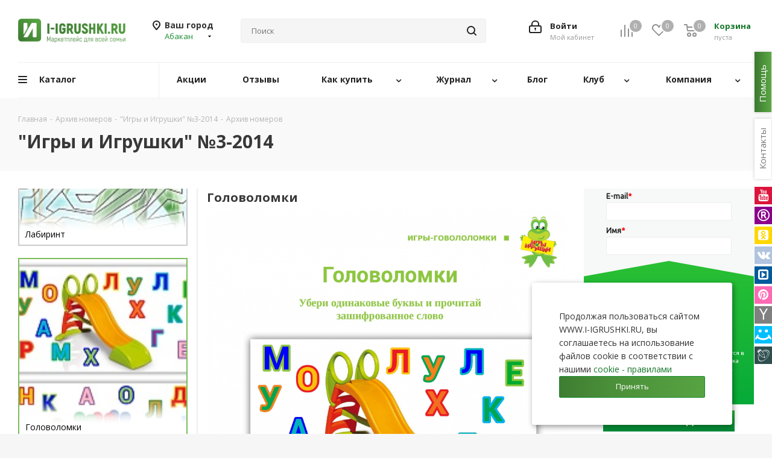

--- FILE ---
content_type: text/html; charset=UTF-8
request_url: https://i-igrushki.ru/archive/golovolomki-.html
body_size: 630742
content:
<!DOCTYPE html>
<html xmlns="http://www.w3.org/1999/xhtml" xml:lang="ru" lang="ru" >
<head>
	<title>Головоломки - &quot;Игры и Игрушки&quot; №3-2014</title>
	<meta name="viewport" content="initial-scale=1.0, width=device-width" />
	<meta name="HandheldFriendly" content="true" />
	<meta name="yes" content="yes" />
	<meta name="apple-mobile-web-app-status-bar-style" content="black" />
	<meta name="SKYPE_TOOLBAR" content="SKYPE_TOOLBAR_PARSER_COMPATIBLE" />
	<meta http-equiv="Content-Type" content="text/html; charset=UTF-8" />
<meta name="description" content="Головоломки - журнал &amp;quot;Игры и Игрушки&amp;quot; выпуск №3 2014 год" />
<link href="https://fonts.googleapis.com/css?family=Open+Sans:300italic,400italic,600italic,700italic,800italic,400,300,500,600,700,800&subset=latin,cyrillic-ext"  rel="stylesheet" />
<link href="/bitrix/css/aspro.next/notice.css?17417277913664"  rel="stylesheet" />
<link href="/bitrix/js/ui/design-tokens/dist/ui.design-tokens.css?174256766626358"  rel="stylesheet" />
<link href="/local/templates/aspro_next_original/components/bitrix/news.list/archive/style.css?176613353911982"  rel="stylesheet" />
<link href="/local/templates/aspro_next_original/components/bitrix/catalog.comments/main/style.css?17417278684865"  rel="stylesheet" />
<link href="/bitrix/panel/main/popup.css?174172779022696"  rel="stylesheet" />
<link href="/bitrix/components/bitrix/blog/templates/.default/style.css?174172782033777"  rel="stylesheet" />
<link href="/bitrix/components/bitrix/blog/templates/.default/themes/green/style.css?17417278201140"  rel="stylesheet" />
<link href="/local/templates/aspro_next_original/frontend/dist/styles/layout/app.css?17417278711"  data-template-style="true"  rel="stylesheet" />
<link href="/local/templates/aspro_next_original/vendor/css/bootstrap.css?1741727869119621"  data-template-style="true"  rel="stylesheet" />
<link href="/local/templates/aspro_next_original/css/jquery.fancybox.css?17417278684353"  data-template-style="true"  rel="stylesheet" />
<link href="/local/templates/aspro_next_original/css/styles.css?1768066160123664"  data-template-style="true"  rel="stylesheet" />
<link href="/local/templates/aspro_next_original/css/animation/animation_ext.css?17417278685222"  data-template-style="true"  rel="stylesheet" />
<link href="/local/templates/aspro_next_original/vendor/css/footable.standalone.min.css?174172786919590"  data-template-style="true"  rel="stylesheet" />
<link href="/local/templates/aspro_next_original/css/h1-bold.css?174172786846"  data-template-style="true"  rel="stylesheet" />
<link href="/local/templates/aspro_next_original/css/blocks/blocks.css?17417278682015"  data-template-style="true"  rel="stylesheet" />
<link href="/local/templates/aspro_next_original/ajax/ajax.css?1741727868326"  data-template-style="true"  rel="stylesheet" />
<link href="/local/templates/aspro_next_original/css/jquery.mCustomScrollbar.min.css?174172786842839"  data-template-style="true"  rel="stylesheet" />
<link href="/local/templates/aspro_next_original/components/bitrix/menu/top_new/style.css?17417278689836"  data-template-style="true"  rel="stylesheet" />
<link href="/local/templates/aspro_next_original/components/aspro/social.info.next/right-side/style.css?17417278682994"  data-template-style="true"  rel="stylesheet" />
<link href="/bitrix/components/aspro/marketing.popup.next/templates/.default/style.css?17417278196607"  data-template-style="true"  rel="stylesheet" />
<link href="/local/components/igr/cookies.popup/templates/.default/style.css?17417278671032"  data-template-style="true"  rel="stylesheet" />
<link href="/local/components/igr/coruption.popup/templates/.default/style.css?17417278671924"  data-template-style="true"  rel="stylesheet" />
<link href="/local/components/igr/brand.popup/templates/.default/style.css?17417278671470"  data-template-style="true"  rel="stylesheet" />
<link href="/local/templates/aspro_next_original/styles.css?174172787114399"  data-template-style="true"  rel="stylesheet" />
<link href="/local/templates/aspro_next_original/template_styles.css?1768669260792894"  data-template-style="true"  rel="stylesheet" />
<link href="/local/templates/aspro_next_original/css/media.css?1765162871190057"  data-template-style="true"  rel="stylesheet" />
<link href="/local/templates/aspro_next_original/css/print.css?174172786819431"  data-template-style="true"  rel="stylesheet" />
<link href="/local/templates/aspro_next_original/css/form.css?17417278681216"  data-template-style="true"  rel="stylesheet" />
<link href="/local/templates/aspro_next_original/themes/16/theme.css?174172786950366"  data-template-style="true"  rel="stylesheet" />
<link href="/local/templates/aspro_next_original/bg_color/light/bgcolors.css?174172786866"  data-template-style="true"  rel="stylesheet" />
<link href="/local/templates/aspro_next_original/css/width-2.css?17417278683099"  data-template-style="true"  rel="stylesheet" />
<link href="/local/templates/aspro_next_original/css/font-2.css?17417278685194"  data-template-style="true"  rel="stylesheet" />
<script>if(!window.BX)window.BX={};if(!window.BX.message)window.BX.message=function(mess){if(typeof mess==='object'){for(let i in mess) {BX.message[i]=mess[i];} return true;}};</script>
<script>(window.BX||top.BX).message({"pull_server_enabled":"N","pull_config_timestamp":1699786165,"shared_worker_allowed":"Y","pull_guest_mode":"N","pull_guest_user_id":0,"pull_worker_mtime":1745617853});(window.BX||top.BX).message({"PULL_OLD_REVISION":"Для продолжения корректной работы с сайтом необходимо перезагрузить страницу."});</script>
<script>(window.BX||top.BX).message({"JS_CORE_LOADING":"Загрузка...","JS_CORE_NO_DATA":"- Нет данных -","JS_CORE_WINDOW_CLOSE":"Закрыть","JS_CORE_WINDOW_EXPAND":"Развернуть","JS_CORE_WINDOW_NARROW":"Свернуть в окно","JS_CORE_WINDOW_SAVE":"Сохранить","JS_CORE_WINDOW_CANCEL":"Отменить","JS_CORE_WINDOW_CONTINUE":"Продолжить","JS_CORE_H":"ч","JS_CORE_M":"м","JS_CORE_S":"с","JSADM_AI_HIDE_EXTRA":"Скрыть лишние","JSADM_AI_ALL_NOTIF":"Показать все","JSADM_AUTH_REQ":"Требуется авторизация!","JS_CORE_WINDOW_AUTH":"Войти","JS_CORE_IMAGE_FULL":"Полный размер"});</script>

<script src="/bitrix/js/main/core/core.js?1745617907498479"></script>

<script>BX.Runtime.registerExtension({"name":"main.core","namespace":"BX","loaded":true});</script>
<script>BX.setJSList(["\/bitrix\/js\/main\/core\/core_ajax.js","\/bitrix\/js\/main\/core\/core_promise.js","\/bitrix\/js\/main\/polyfill\/promise\/js\/promise.js","\/bitrix\/js\/main\/loadext\/loadext.js","\/bitrix\/js\/main\/loadext\/extension.js","\/bitrix\/js\/main\/polyfill\/promise\/js\/promise.js","\/bitrix\/js\/main\/polyfill\/find\/js\/find.js","\/bitrix\/js\/main\/polyfill\/includes\/js\/includes.js","\/bitrix\/js\/main\/polyfill\/matches\/js\/matches.js","\/bitrix\/js\/ui\/polyfill\/closest\/js\/closest.js","\/bitrix\/js\/main\/polyfill\/fill\/main.polyfill.fill.js","\/bitrix\/js\/main\/polyfill\/find\/js\/find.js","\/bitrix\/js\/main\/polyfill\/matches\/js\/matches.js","\/bitrix\/js\/main\/polyfill\/core\/dist\/polyfill.bundle.js","\/bitrix\/js\/main\/core\/core.js","\/bitrix\/js\/main\/polyfill\/intersectionobserver\/js\/intersectionobserver.js","\/bitrix\/js\/main\/lazyload\/dist\/lazyload.bundle.js","\/bitrix\/js\/main\/polyfill\/core\/dist\/polyfill.bundle.js","\/bitrix\/js\/main\/parambag\/dist\/parambag.bundle.js"]);
</script>
<script>(window.BX||top.BX).message({"NOTICE_ADDED2CART":"В корзине","NOTICE_CLOSE":"Закрыть","NOTICE_MORE":"и ещё #COUNT# #PRODUCTS#","NOTICE_PRODUCT0":"товаров","NOTICE_PRODUCT1":"товар","NOTICE_PRODUCT2":"товара","NOTICE_ADDED2DELAY":"В отложенных","NOTICE_ADDED2COMPARE":"В сравнении","NOTICE_AUTHORIZED":"Вы успешно авторизовались"});</script>
<script>BX.Runtime.registerExtension({"name":"aspro_notice","namespace":"window","loaded":true});</script>
<script>BX.Runtime.registerExtension({"name":"ui.design-tokens","namespace":"window","loaded":true});</script>
<script>BX.Runtime.registerExtension({"name":"main.pageobject","namespace":"window","loaded":true});</script>
<script>(window.BX||top.BX).message({"JS_CORE_LOADING":"Загрузка...","JS_CORE_NO_DATA":"- Нет данных -","JS_CORE_WINDOW_CLOSE":"Закрыть","JS_CORE_WINDOW_EXPAND":"Развернуть","JS_CORE_WINDOW_NARROW":"Свернуть в окно","JS_CORE_WINDOW_SAVE":"Сохранить","JS_CORE_WINDOW_CANCEL":"Отменить","JS_CORE_WINDOW_CONTINUE":"Продолжить","JS_CORE_H":"ч","JS_CORE_M":"м","JS_CORE_S":"с","JSADM_AI_HIDE_EXTRA":"Скрыть лишние","JSADM_AI_ALL_NOTIF":"Показать все","JSADM_AUTH_REQ":"Требуется авторизация!","JS_CORE_WINDOW_AUTH":"Войти","JS_CORE_IMAGE_FULL":"Полный размер"});</script>
<script>BX.Runtime.registerExtension({"name":"window","namespace":"window","loaded":true});</script>
<script type="extension/settings" data-extension="currency.currency-core">{"region":"ru"}</script>
<script>BX.Runtime.registerExtension({"name":"currency.currency-core","namespace":"BX.Currency","loaded":true});</script>
<script>BX.Runtime.registerExtension({"name":"currency","namespace":"window","loaded":true});</script>
<script>(window.BX||top.BX).message({"LANGUAGE_ID":"ru","FORMAT_DATE":"DD.MM.YYYY","FORMAT_DATETIME":"DD.MM.YYYY HH:MI:SS","COOKIE_PREFIX":"BITRIX_SM","SERVER_TZ_OFFSET":"10800","UTF_MODE":"Y","SITE_ID":"s1","SITE_DIR":"\/","USER_ID":"","SERVER_TIME":1769574238,"USER_TZ_OFFSET":0,"USER_TZ_AUTO":"Y","bitrix_sessid":"3ab494778656cc282819aad96cbf3d10"});</script>


<script src="/bitrix/js/pull/protobuf/protobuf.js?1741727812274055"></script>
<script src="/bitrix/js/pull/protobuf/model.js?174172781270928"></script>
<script src="/bitrix/js/main/core/core_promise.js?17417278115220"></script>
<script src="/bitrix/js/rest/client/rest.client.js?174172781216090"></script>
<script src="/bitrix/js/pull/client/pull.client.js?174647797283861"></script>
<script src="/bitrix/js/main/jquery/jquery-3.6.0.min.js?174172781189501"></script>
<script src="/bitrix/js/main/ajax.js?174172781135509"></script>
<script src="/bitrix/js/aspro.next/notice.js?174172781927949"></script>
<script src="/bitrix/js/main/pageobject/pageobject.js?1741727812864"></script>
<script src="/bitrix/js/main/core/core_window.js?174172781198766"></script>
<script src="/bitrix/js/currency/currency-core/dist/currency-core.bundle.js?17456177398800"></script>
<script src="/bitrix/js/currency/core_currency.js?17456177391181"></script>
<script data-skip-moving='true'>window['asproRecaptcha'] = {params: {'recaptchaColor':'light','recaptchaLogoShow':'y','recaptchaSize':'normal','recaptchaBadge':'bottomright','recaptchaLang':'ru'},key: '6LeO7BkTAAAAACZgyvX8Saex4uRPb0y5feQc3yHd',ver: '2'};</script>
<script data-skip-moving='true'>!function(c,t,n,p){function s(e){var a=t.getElementById(e);if(a&&!(a.className.indexOf("g-recaptcha")<0)&&c.grecaptcha)if("3"==c[p].ver)a.innerHTML='<textarea class="g-recaptcha-response" style="display:none;resize:0;" name="g-recaptcha-response"></textarea>',grecaptcha.ready(function(){grecaptcha.execute(c[p].key,{action:"maxscore"}).then(function(e){a.innerHTML='<textarea class="g-recaptcha-response" style="display:none;resize:0;" name="g-recaptcha-response">'+e+"</textarea>"})});else{if(a.children.length)return;var r=grecaptcha.render(e,{sitekey:c[p].key+"",theme:c[p].params.recaptchaColor+"",size:c[p].params.recaptchaSize+"",callback:"onCaptchaVerify"+c[p].params.recaptchaSize,badge:c[p].params.recaptchaBadge});$(a).attr("data-widgetid",r)}}c.onLoadRenderRecaptcha=function(){var e=[];for(var a in c[n].args)if(c[n].args.hasOwnProperty(a)){var r=c[n].args[a][0];-1==e.indexOf(r)&&(e.push(r),s(r))}c[n]=function(e){s(e)}},c[n]=c[n]||function(){var e,a,r;c[n].args=c[n].args||[],c[n].args.push(arguments),a="recaptchaApiLoader",(e=t).getElementById(a)||((r=e.createElement("script")).id=a,r.src="//www.google.com/recaptcha/api.js?hl="+c[p].params.recaptchaLang+"&onload=onLoadRenderRecaptcha&render="+("3"==c[p].ver?c[p].key:"explicit"),e.head.appendChild(r))}}(window,document,"renderRecaptchaById","asproRecaptcha");</script>
<script data-skip-moving='true'>!function(){function d(a){for(var e=a;e;)if("form"===(e=e.parentNode).nodeName.toLowerCase())return e;return null}function i(a){var e=[],t=null,n=!1;void 0!==a&&(n=null!==a),t=n?a.getElementsByTagName("input"):document.getElementsByName("captcha_word");for(var r=0;r<t.length;r++)"captcha_word"===t[r].name&&e.push(t[r]);return e}function l(a){for(var e=[],t=a.getElementsByTagName("img"),n=0;n<t.length;n++)!/\/bitrix\/tools\/captcha.php\?(captcha_code|captcha_sid)=[^>]*?/i.test(t[n].src)&&"captcha"!==t[n].id||e.push(t[n]);return e}function h(a){var e="recaptcha-dynamic-"+(new Date).getTime();if(null!==document.getElementById(e)){for(var t=null;t=Math.floor(65535*Math.random()),null!==document.getElementById(e+t););e+=t}var n=document.createElement("div");n.id=e,n.className="g-recaptcha",n.attributes["data-sitekey"]=window.asproRecaptcha.key,a.parentNode&&(a.parentNode.className+=" recaptcha_text",a.parentNode.replaceChild(n,a)),"3"==window.asproRecaptcha.ver&&(a.closest(".captcha-row").style.display="none"),renderRecaptchaById(e)}function a(){for(var a,e,t,n,r=function(){var a=i(null);if(0===a.length)return[];for(var e=[],t=0;t<a.length;t++){var n=d(a[t]);null!==n&&e.push(n)}return e}(),c=0;c<r.length;c++){var o=r[c],p=i(o);if(0!==p.length){var s=l(o);if(0!==s.length){for(a=0;a<p.length;a++)h(p[a]);for(a=0;a<s.length;a++)t=s[a],n="[data-uri]",t.attributes.src=n,t.style.display="none","src"in t&&(t.parentNode&&-1===t.parentNode.className.indexOf("recaptcha_tmp_img")&&(t.parentNode.className+=" recaptcha_tmp_img"),t.src=n);e=o,"function"==typeof $&&$(e).find(".captcha-row label > span").length&&$(e).find(".captcha-row label > span").html(BX.message("RECAPTCHA_TEXT")+' <span class="star">*</span>')}}}}document.addEventListener?document.addEventListener("DOMNodeInserted",function(){try{return(function(){if("undefined"!=typeof renderRecaptchaById)for(var a=document.getElementsByClassName("g-recaptcha"),e=0;e<a.length;e++){var t=a[e];if(0===t.innerHTML.length){var n=t.id;if("string"==typeof n&&0!==n.length){if("3"==window.asproRecaptcha.ver)t.closest(".captcha-row").style.display="none";else if("function"==typeof $){var r=$(t).closest(".captcha-row");r.length&&(r.addClass(window.asproRecaptcha.params.recaptchaSize+" logo_captcha_"+window.asproRecaptcha.params.recaptchaLogoShow+" "+window.asproRecaptcha.params.recaptchaBadge),r.find(".captcha_image").addClass("recaptcha_tmp_img"),r.find(".captcha_input").addClass("recaptcha_text"),"invisible"!==window.asproRecaptcha.params.recaptchaSize&&(r.find("input.recaptcha").length||$('<input type="text" class="recaptcha" value="" />').appendTo(r)))}renderRecaptchaById(n)}}}}(),window.renderRecaptchaById&&window.asproRecaptcha&&window.asproRecaptcha.key)?(a(),!0):(console.error("Bad captcha keys or module error"),!0)}catch(a){return console.error(a),!0}},!1):console.warn("Your browser does not support dynamic ReCaptcha replacement")}();</script>
<script>
					(function () {
						"use strict";

						var counter = function ()
						{
							var cookie = (function (name) {
								var parts = ("; " + document.cookie).split("; " + name + "=");
								if (parts.length == 2) {
									try {return JSON.parse(decodeURIComponent(parts.pop().split(";").shift()));}
									catch (e) {}
								}
							})("BITRIX_CONVERSION_CONTEXT_s1");

							if (cookie && cookie.EXPIRE >= BX.message("SERVER_TIME"))
								return;

							var request = new XMLHttpRequest();
							request.open("POST", "/bitrix/tools/conversion/ajax_counter.php", true);
							request.setRequestHeader("Content-type", "application/x-www-form-urlencoded");
							request.send(
								"SITE_ID="+encodeURIComponent("s1")+
								"&sessid="+encodeURIComponent(BX.bitrix_sessid())+
								"&HTTP_REFERER="+encodeURIComponent(document.referrer)
							);
						};

						if (window.frameRequestStart === true)
							BX.addCustomEvent("onFrameDataReceived", counter);
						else
							BX.ready(counter);
					})();
				</script>
<script>BX.message({'PHONE':'Телефон','FAST_VIEW':'Быстрый просмотр','TABLES_SIZE_TITLE':'Подбор размера','SOCIAL':'Социальные сети','DESCRIPTION':'Описание магазина','ITEMS':'Товары','LOGO':'Логотип','REGISTER_INCLUDE_AREA':'Текст о регистрации','AUTH_INCLUDE_AREA':'Текст об авторизации','FRONT_IMG':'Изображение компании','EMPTY_CART':'пуста','CATALOG_VIEW_MORE':'... Показать все','CATALOG_VIEW_LESS':'... Свернуть','JS_REQUIRED':'Заполните это поле','JS_FORMAT':'Неверный формат','JS_FILE_EXT':'Недопустимое расширение файла','JS_PASSWORD_COPY':'Пароли не совпадают','JS_PASSWORD_LENGTH':'Минимум 6 символов','JS_ERROR':'Неверно заполнено поле','JS_FILE_SIZE':'Максимальный размер 5мб','JS_FILE_BUTTON_NAME':'Выберите файл','JS_FILE_DEFAULT':'Файл не найден','JS_DATE':'Некорректная дата','JS_DATETIME':'Некорректная дата/время','JS_REQUIRED_LICENSES':'Согласитесь с условиями','JS_REQUIRED_OFFER':'Согласитесь с условиями','LICENSE_PROP':'Согласие на обработку персональных данных','LOGIN_LEN':'Введите минимум {0} символа','FANCY_CLOSE':'Закрыть','FANCY_NEXT':'Следующий','FANCY_PREV':'Предыдущий','TOP_AUTH_REGISTER':'Регистрация','CALLBACK':'Заказать звонок','S_CALLBACK':'Заказать звонок','UNTIL_AKC':'До конца акции','TITLE_QUANTITY_BLOCK':'Остаток','TITLE_QUANTITY':'шт.','TOTAL_SUMM_ITEM':'Общая стоимость ','SUBSCRIBE_SUCCESS':'Вы успешно подписались','RECAPTCHA_TEXT':'Подтвердите, что вы не робот','JS_RECAPTCHA_ERROR':'Пройдите проверку','COUNTDOWN_SEC':'сек.','COUNTDOWN_MIN':'мин.','COUNTDOWN_HOUR':'час.','COUNTDOWN_DAY0':'дней','COUNTDOWN_DAY1':'день','COUNTDOWN_DAY2':'дня','COUNTDOWN_WEAK0':'Недель','COUNTDOWN_WEAK1':'Неделя','COUNTDOWN_WEAK2':'Недели','COUNTDOWN_MONTH0':'Месяцев','COUNTDOWN_MONTH1':'Месяц','COUNTDOWN_MONTH2':'Месяца','COUNTDOWN_YEAR0':'Лет','COUNTDOWN_YEAR1':'Год','COUNTDOWN_YEAR2':'Года','CATALOG_PARTIAL_BASKET_PROPERTIES_ERROR':'Заполнены не все свойства у добавляемого товара','CATALOG_EMPTY_BASKET_PROPERTIES_ERROR':'Выберите свойства товара, добавляемые в корзину в параметрах компонента','CATALOG_ELEMENT_NOT_FOUND':'Элемент не найден','ERROR_ADD2BASKET':'Ошибка добавления товара в корзину','CATALOG_SUCCESSFUL_ADD_TO_BASKET':'Успешное добавление товара в корзину','ERROR_BASKET_TITLE':'Ошибка корзины','ERROR_BASKET_PROP_TITLE':'Выберите свойства, добавляемые в корзину','ERROR_BASKET_BUTTON':'Выбрать','BASKET_TOP':'Корзина в шапке','ERROR_ADD_DELAY_ITEM':'Ошибка отложенной корзины','VIEWED_TITLE':'Ранее вы смотрели','VIEWED_BEFORE':'Ранее вы смотрели','BEST_TITLE':'Лучшие предложения','CT_BST_SEARCH_BUTTON':'Поиск','CT_BST_SEARCH2_BUTTON':'Найти','BASKET_PRINT_BUTTON':'Распечатать','BASKET_CLEAR_ALL_BUTTON':'Очистить','BASKET_QUICK_ORDER_BUTTON':'Быстрый заказ','BASKET_CONTINUE_BUTTON':'Продолжить покупки','BASKET_ORDER_BUTTON':'Оформить заказ','SHARE_BUTTON':'Поделиться','BASKET_CHANGE_TITLE':'Ваш заказ','BASKET_CHANGE_LINK':'Изменить','MORE_INFO_SKU':'Подробнее','MORE_BUY_SKU':'Купить','FROM':'от','BEFORE':'до','TITLE_BLOCK_VIEWED_NAME':'Ранее вы смотрели','T_BASKET':'Корзина','FILTER_EXPAND_VALUES':'Показать все','FILTER_HIDE_VALUES':'Свернуть','FULL_ORDER':'Полный заказ','CUSTOM_COLOR_CHOOSE':'Выбрать','CUSTOM_COLOR_CANCEL':'Отмена','S_MOBILE_MENU':'Меню','NEXT_T_MENU_BACK':'Назад','NEXT_T_MENU_CALLBACK':'Обратная связь','NEXT_T_MENU_CONTACTS_TITLE':'Будьте на связи','SEARCH_TITLE':'Поиск','SOCIAL_TITLE':'Оставайтесь на связи','HEADER_SCHEDULE':'Время работы','SEO_TEXT':'SEO описание','COMPANY_IMG':'Картинка компании','COMPANY_TEXT':'Описание компании','CONFIG_SAVE_SUCCESS':'Настройки сохранены','CONFIG_SAVE_FAIL':'Ошибка сохранения настроек','ITEM_ECONOMY':'Экономия','ITEM_ARTICLE':'Артикул: ','JS_FORMAT_ORDER':'имеет неверный формат','JS_BASKET_COUNT_TITLE':'В корзине товаров на SUMM','POPUP_VIDEO':'Видео','POPUP_GIFT_TEXT':'Нашли что-то особенное? Намекните другу о подарке!','ORDER_FIO_LABEL':'Ф.И.О.','ORDER_PHONE_LABEL':'Телефон','ORDER_REGISTER_BUTTON':'Регистрация','FILTER_HELPER_VALUES':' знач.','FILTER_HELPER_TITLE':'Фильтр:','/var/www/html/bitrix/modules/main/lang/ru/classes/general/user.php':{'USER_WITH_EMAIL_EXIST':'Пользователь с таким email (#EMAIL#) уже существует. <br> \n<a rel=\"nofollow\" class=\"personal-link dark-color animate-load\" data-event=\"jqm\" \ndata-param-type=\"auth\" data-param-backurl=\"/order/\" data-name=\"auth\" href=\"/personal/\">\n	<span class=\"name\" style=\'color:#e83333;text-decoration: underline\'>Авторизоваться на маркетплейс<\/span><\/span><\/a>'}})</script>
<link rel="shortcut icon" href="/favicon.ico" type="image/x-icon" />
<link rel="apple-touch-icon" sizes="180x180" href="/include/apple-touch-icon.png" />
<meta property="og:image" content="https://i-igrushki.ru/upload/resize_cache/iblock/209/300_300_1/45okv08a652dn8ckq8r6hbtp9zxk9q0t.jpg" />
<link rel="image_src" href="https://i-igrushki.ru/upload/resize_cache/iblock/209/300_300_1/45okv08a652dn8ckq8r6hbtp9zxk9q0t.jpg"  />
<meta property="twitter:card" content="summary_large_image" />
<meta property="og:title" content="Головоломки - &quot;Игры и Игрушки&quot; №3-2014" />
<meta property="og:type" content="website" />
<meta property="og:url" content="https://i-igrushki.ru/archive/golovolomki-.html" />
<meta property="og:description" content="Головоломки - журнал &quot;Игры и Игрушки&quot; выпуск №3 2014 год" />



<script src="/local/templates/aspro_next_original/js/jquery.actual.min.js?17417278691251"></script>
<script src="/local/templates/aspro_next_original/vendor/js/jquery.bxslider.js?174172786967696"></script>
<script src="/local/templates/aspro_next_original/js/jqModal.js?174172786912439"></script>
<script src="/local/templates/aspro_next_original/vendor/js/bootstrap.js?174172786927918"></script>
<script src="/local/templates/aspro_next_original/vendor/js/jquery.appear.js?17417278693337"></script>
<script src="/local/templates/aspro_next_original/js/browser.js?17417278691032"></script>
<script src="/local/templates/aspro_next_original/js/jquery.fancybox.js?174172786945889"></script>
<script src="/local/templates/aspro_next_original/js/jquery.flexslider.js?174172786956312"></script>
<script src="/local/templates/aspro_next_original/vendor/js/moment.min.js?174172786934442"></script>
<script src="/local/templates/aspro_next_original/vendor/js/footable.js?1741727869275478"></script>
<script src="/local/templates/aspro_next_original/vendor/js/jquery.menu-aim.js?174172786913119"></script>
<script src="/local/templates/aspro_next_original/vendor/js/velocity/velocity.js?174172786944794"></script>
<script src="/local/templates/aspro_next_original/vendor/js/velocity/velocity.ui.js?174172786913258"></script>
<script src="/local/templates/aspro_next_original/js/jquery.validate.min.js?174172786922257"></script>
<script src="/local/templates/aspro_next_original/js/jquery.inputmask.bundle.min.js?1741727869118400"></script>
<script src="/local/templates/aspro_next_original/js/jquery.uniform.min.js?17417278698308"></script>
<script src="/local/templates/aspro_next_original/js/jquery.easing.1.3.js?17417278698095"></script>
<script src="/local/templates/aspro_next_original/js/equalize.min.js?1741727869588"></script>
<script src="/local/templates/aspro_next_original/js/jquery.alphanumeric.js?17417278691972"></script>
<script src="/local/templates/aspro_next_original/js/jquery.cookie.js?17417278693066"></script>
<script src="/local/templates/aspro_next_original/js/jquery.plugin.min.js?17417278693181"></script>
<script src="/local/templates/aspro_next_original/js/jquery.countdown.min.js?174172786913137"></script>
<script src="/local/templates/aspro_next_original/js/jquery.countdown-ru.js?17417278691400"></script>
<script src="/local/templates/aspro_next_original/js/jquery.ikSelect.js?174172786932246"></script>
<script src="/local/templates/aspro_next_original/js/jquery.mobile.custom.touch.min.js?17417278697684"></script>
<script src="/local/templates/aspro_next_original/js/jquery.dotdotdot.js?17417278695908"></script>
<script src="/local/templates/aspro_next_original/js/rating_likes.js?174172786910797"></script>
<script src="/local/templates/aspro_next_original/js/blocks/blocks.js?17417278691328"></script>
<script src="/local/templates/aspro_next_original/js/blocks/controls.js?1741727869900"></script>
<script src="/local/templates/aspro_next_original/js/video_banner.js?174172786930810"></script>
<script src="/local/templates/aspro_next_original/js/main.js?1768406910327053"></script>
<script src="/local/templates/aspro_next_original/js/jquery.mCustomScrollbar.min.js?175223710139870"></script>
<script src="/local/templates/aspro_next_original/components/bitrix/menu/top_new/script.js?17417278682420"></script>
<script src="/bitrix/components/bitrix/search.title/script.js?174561791210542"></script>
<script src="/local/templates/aspro_next_original/components/bitrix/search.title/corp/script.js?176840482714484"></script>
<script src="/local/templates/aspro_next_original/components/bitrix/search.title/corp_cust/script.js?176840482714478"></script>
<script src="/local/templates/aspro_next_original/components/bitrix/search.title/fixed/script.js?174172786810960"></script>
<script src="/bitrix/components/aspro/marketing.popup.next/templates/.default/script.js?17417278191847"></script>
<script src="/local/components/igr/cookies.popup/templates/.default/script.js?1741727867890"></script>
<script src="/local/components/igr/coruption.popup/templates/.default/script.js?1741727867919"></script>
<script src="/local/components/igr/brand.popup/templates/.default/script.js?1741727867919"></script>
<script src="/local/templates/aspro_next_original/components/bitrix/news.list/archive/script.js?17417278685185"></script>
<script src="/local/templates/aspro_next_original/components/aspro/regionality.list.next/popup_regions/script.js?17417278681199"></script>
<script src="/local/templates/aspro_next_original/components/bitrix/catalog.comments/main/script.js?17417278687650"></script>
<script>var _ba = _ba || []; _ba.push(["aid", "6e418c93eeaed9fe416f7081f0f15349"]); _ba.push(["host", "i-igrushki.ru"]); (function() {var ba = document.createElement("script"); ba.type = "text/javascript"; ba.async = true;ba.src = (document.location.protocol == "https:" ? "https://" : "http://") + "bitrix.info/ba.js";var s = document.getElementsByTagName("script")[0];s.parentNode.insertBefore(ba, s);})();</script>


    	    	    <!-- Yandex.Metrika counter -->
    <script>
        (function(m,e,t,r,i,k,a){
            m[i]=m[i]||function(){(m[i].a=m[i].a||[]).push(arguments)};
            m[i].l=1*new Date();
            for (var j = 0; j < document.scripts.length; j++) {if (document.scripts[j].src === r) { return; }}
            k=e.createElement(t),a=e.getElementsByTagName(t)[0],k.async=1,k.src=r,a.parentNode.insertBefore(k,a)
        })(window, document,'script','https://mc.yandex.ru/metrika/tag.js', 'ym');

        ym(18143653, 'init', {webvisor:true, clickmap:true, ecommerce:"dataLayer", accurateTrackBounce:true, trackLinks:true});
    </script>
    <noscript><div><img src="https://mc.yandex.ru/watch/18143653" style="position:absolute; left:-9999px;" alt="" /></div></noscript>
    <!-- /Yandex.Metrika counter -->
    <script src="https://cdnjs.cloudflare.com/ajax/libs/jquery-modal/0.9.2/jquery.modal.min.js" integrity="sha512-ztxZscxb55lKL+xmWGZEbBHekIzy+1qYKHGZTWZYH1GUwxy0hiA18lW6ORIMj4DHRgvmP/qGcvqwEyFFV7OYVQ==" crossorigin="anonymous" referrerpolicy="no-referrer"></script>
    <script src="https://unpkg.com/@popperjs/core@2/dist/umd/popper.min.js"></script>
    <script src="https://unpkg.com/tippy.js@6/dist/tippy-bundle.umd.js"></script>
    <link rel="stylesheet" href="https://cdnjs.cloudflare.com/ajax/libs/jquery-modal/0.9.1/jquery.modal.min.css" />
<link rel="stylesheet" href="https://maxcdn.bootstrapcdn.com/font-awesome/4.5.0/css/font-awesome.min.css">



</head>
<body class=" site_s1 fill_bg_y" id="main">

<div class="overlay"></div>
<div class="bg-search"></div>
    <div id="panel"></div>
	
	
				<!--'start_frame_cache_basketitems-component-block'-->												<div id="ajax_basket"></div>
					<!--'end_frame_cache_basketitems-component-block'-->						
		
		<script>
				BX.message({'MIN_ORDER_PRICE_TEXT':'<b>Минимальная сумма заказа #PRICE#<\/b><br/>Пожалуйста, добавьте еще товаров в корзину','LICENSES_TEXT':'Я согласен на <a href=\"/include/licenses_detail.php\" target=\"_blank\">обработку персональных данных<\/a>'});

		var arNextOptions = ({
			"SITE_DIR" : "/",
			"SITE_ID" : "s1",
			"SITE_ADDRESS" : "i-igrushki.ru",
			"FORM" : ({
				"ASK_FORM_ID" : "ASK",
				"SERVICES_FORM_ID" : "SERVICES",
				"FEEDBACK_FORM_ID" : "FEEDBACK",
				"CALLBACK_FORM_ID" : "CALLBACK",
				"RESUME_FORM_ID" : "RESUME",
				"TOORDER_FORM_ID" : "TOORDER"
			}),
			"PAGES" : ({
				"FRONT_PAGE" : "",
				"BASKET_PAGE" : "",
				"ORDER_PAGE" : "",
				"PERSONAL_PAGE" : "",
				"CATALOG_PAGE" : "",
				"CATALOG_PAGE_URL" : "/catalog/",
				"BASKET_PAGE_URL" : "/basket/",
				"COMPARE_PAGE_URL" : "/catalog/compare.php",
			}),
			"PRICES" : ({
				"MIN_PRICE" : "0",
			}),
			"THEME" : ({
				'THEME_SWITCHER' : 'N',
				'BASE_COLOR' : '16',
				'BASE_COLOR_CUSTOM' : '188b30',
				'TOP_MENU' : '',
				'TOP_MENU_FIXED' : 'Y',
				'COLORED_LOGO' : 'N',
				'SIDE_MENU' : 'LEFT',
				'SCROLLTOTOP_TYPE' : 'ROUND_COLOR',
				'SCROLLTOTOP_POSITION' : 'PADDING',
				'SCROLLTOTOP_POSITION_RIGHT'  : '',
				'SCROLLTOTOP_POSITION_BOTTOM' : '',
				'USE_LAZY_LOAD' : 'N',
				'CAPTCHA_FORM_TYPE' : '',
				'ONE_CLICK_BUY_CAPTCHA' : 'N',
				'PHONE_MASK' : '+7 (999) 999-99-99',
				'VALIDATE_PHONE_MASK' : '^[+][0-9] [(][0-9]{3}[)] [0-9]{3}[-][0-9]{2}[-][0-9]{2}$',
				'DATE_MASK' : 'd.m.y',
				'DATE_PLACEHOLDER' : 'дд.мм.гггг',
				'VALIDATE_DATE_MASK' : '^[0-9]{1,2}\.[0-9]{1,2}\.[0-9]{4}$',
				'DATETIME_MASK' : 'd.m.y h:s',
				'DATETIME_PLACEHOLDER' : 'дд.мм.гггг чч:мм',
				'VALIDATE_DATETIME_MASK' : '^[0-9]{1,2}\.[0-9]{1,2}\.[0-9]{4} [0-9]{1,2}\:[0-9]{1,2}$',
				'VALIDATE_FILE_EXT' : 'png|jpg|jpeg|gif|doc|docx|xls|xlsx|txt|pdf|odt|rtf',
				'BANNER_WIDTH' : '',
				'BIGBANNER_ANIMATIONTYPE' : 'SLIDE_HORIZONTAL',
				'BIGBANNER_SLIDESSHOWSPEED' : '5000',
				'BIGBANNER_ANIMATIONSPEED' : '600',
				'PARTNERSBANNER_SLIDESSHOWSPEED' : '5000',
				'PARTNERSBANNER_ANIMATIONSPEED' : '600',
				'ORDER_BASKET_VIEW' : 'NORMAL',
				'SHOW_BASKET_ONADDTOCART' : 'Y',
				'SHOW_BASKET_PRINT' : 'Y',
				"SHOW_ONECLICKBUY_ON_BASKET_PAGE" : 'N',
				'SHOW_LICENCE' : 'Y',
				'LICENCE_CHECKED' : 'N',
				'SHOW_OFFER' : 'N',
				'OFFER_CHECKED' : 'N',
				'LOGIN_EQUAL_EMAIL' : 'Y',
				'PERSONAL_ONEFIO' : 'Y',
				'PERSONAL_PAGE_URL' : '/personal/',
				'SHOW_TOTAL_SUMM' : 'Y',
				'SHOW_TOTAL_SUMM_TYPE' : 'ALWAYS',
				'CHANGE_TITLE_ITEM' : 'Y',
				'CHANGE_TITLE_ITEM_DETAIL' : 'Y',
				'DISCOUNT_PRICE' : '4',
				'STORES' : '',
				'STORES_SOURCE' : 'IBLOCK',
				'TYPE_SKU' : 'TYPE_1',
				'MENU_POSITION' : 'TOP',
				'MENU_TYPE_VIEW' : 'BOTTOM',
				'DETAIL_PICTURE_MODE' : 'POPUP',
				'PAGE_WIDTH' : '2',
				'PAGE_CONTACTS' : '2',
				'HEADER_TYPE' : '3',
				'REGIONALITY_SEARCH_ROW' : 'N',
				'HEADER_TOP_LINE' : '',
				'HEADER_FIXED' : '2',
				'HEADER_MOBILE' : '1',
				'HEADER_MOBILE_MENU' : '2',
				'HEADER_MOBILE_MENU_SHOW_TYPE' : '',
				'TYPE_SEARCH' : 'fixed',
				'PAGE_TITLE' : '2',
				'INDEX_TYPE' : 'index2',
				'FOOTER_TYPE' : '5',
				'PRINT_BUTTON' : 'Y',
				'EXPRESSION_FOR_PRINT_PAGE' : 'Версия для печати',
				'EXPRESSION_FOR_FAST_VIEW' : 'Быстрый просмотр',
				'FILTER_VIEW' : 'COMPACT',
				'YA_GOALS' : 'N',
				'YA_COUNTER_ID' : '',
				'USE_FORMS_GOALS' : 'COMMON',
				'USE_SALE_GOALS' : '',
				'USE_DEBUG_GOALS' : 'N',
				'SHOW_HEADER_GOODS' : 'Y',
				'INSTAGRAMM_INDEX' : 'Y',
				'USE_PHONE_AUTH': 'N',
				'MOBILE_CATALOG_LIST_ELEMENTS_COMPACT': 'Y',
				'NLO_MENU': 'N',
				'USE_FAST_VIEW_PAGE_DETAIL': 'Y',
			}),
			"PRESETS": [{'ID':'968','TITLE':'Тип 1','DESCRIPTION':'','IMG':'/bitrix/images/aspro.next/themes/preset968_1544181424.png','OPTIONS':{'THEME_SWITCHER':'Y','BASE_COLOR':'9','BASE_COLOR_CUSTOM':'1976d2','SHOW_BG_BLOCK':'N','COLORED_LOGO':'Y','PAGE_WIDTH':'3','FONT_STYLE':'2','MENU_COLOR':'COLORED','LEFT_BLOCK':'1','SIDE_MENU':'LEFT','H1_STYLE':'2','TYPE_SEARCH':'fixed','PAGE_TITLE':'1','HOVER_TYPE_IMG':'shine','SHOW_LICENCE':'Y','MAX_DEPTH_MENU':'3','HIDE_SITE_NAME_TITLE':'Y','SHOW_CALLBACK':'Y','PRINT_BUTTON':'N','USE_GOOGLE_RECAPTCHA':'N','GOOGLE_RECAPTCHA_SHOW_LOGO':'Y','HIDDEN_CAPTCHA':'Y','INSTAGRAMM_WIDE_BLOCK':'N','BIGBANNER_HIDEONNARROW':'N','INDEX_TYPE':{'VALUE':'index1','SUB_PARAMS':{'TIZERS':'Y','CATALOG_SECTIONS':'Y','CATALOG_TAB':'Y','MIDDLE_ADV':'Y','SALE':'Y','BLOG':'Y','BOTTOM_BANNERS':'Y','COMPANY_TEXT':'Y','BRANDS':'Y','INSTAGRAMM':'Y'}},'FRONT_PAGE_BRANDS':'brands_slider','FRONT_PAGE_SECTIONS':'front_sections_only','TOP_MENU_FIXED':'Y','HEADER_TYPE':'1','USE_REGIONALITY':'Y','FILTER_VIEW':'COMPACT','SEARCH_VIEW_TYPE':'with_filter','USE_FAST_VIEW_PAGE_DETAIL':'fast_view_1','SHOW_TOTAL_SUMM':'Y','CHANGE_TITLE_ITEM':'N','VIEW_TYPE_HIGHLOAD_PROP':'N','SHOW_HEADER_GOODS':'Y','SEARCH_HIDE_NOT_AVAILABLE':'N','LEFT_BLOCK_CATALOG_ICONS':'N','SHOW_CATALOG_SECTIONS_ICONS':'Y','LEFT_BLOCK_CATALOG_DETAIL':'Y','CATALOG_COMPARE':'Y','CATALOG_PAGE_DETAIL':'element_1','SHOW_BREADCRUMBS_CATALOG_SUBSECTIONS':'Y','SHOW_BREADCRUMBS_CATALOG_CHAIN':'H1','TYPE_SKU':'TYPE_1','DETAIL_PICTURE_MODE':'POPUP','MENU_POSITION':'LINE','MENU_TYPE_VIEW':'HOVER','VIEWED_TYPE':'LOCAL','VIEWED_TEMPLATE':'HORIZONTAL','USE_WORD_EXPRESSION':'Y','ORDER_BASKET_VIEW':'FLY','ORDER_BASKET_COLOR':'DARK','SHOW_BASKET_ONADDTOCART':'Y','SHOW_BASKET_PRINT':'Y','SHOW_BASKET_ON_PAGES':'N','USE_PRODUCT_QUANTITY_LIST':'Y','USE_PRODUCT_QUANTITY_DETAIL':'Y','ONE_CLICK_BUY_CAPTCHA':'N','SHOW_ONECLICKBUY_ON_BASKET_PAGE':'Y','ONECLICKBUY_SHOW_DELIVERY_NOTE':'N','PAGE_CONTACTS':'3','CONTACTS_USE_FEEDBACK':'Y','CONTACTS_USE_MAP':'Y','BLOG_PAGE':'list_elements_2','PROJECTS_PAGE':'list_elements_2','NEWS_PAGE':'list_elements_3','STAFF_PAGE':'list_elements_1','PARTNERS_PAGE':'list_elements_3','PARTNERS_PAGE_DETAIL':'element_4','VACANCY_PAGE':'list_elements_1','LICENSES_PAGE':'list_elements_2','FOOTER_TYPE':'4','ADV_TOP_HEADER':'N','ADV_TOP_UNDERHEADER':'N','ADV_SIDE':'Y','ADV_CONTENT_TOP':'N','ADV_CONTENT_BOTTOM':'N','ADV_FOOTER':'N','HEADER_MOBILE_FIXED':'Y','HEADER_MOBILE':'1','HEADER_MOBILE_MENU':'1','HEADER_MOBILE_MENU_OPEN':'1','PERSONAL_ONEFIO':'Y','LOGIN_EQUAL_EMAIL':'Y','YA_GOALS':'N','YANDEX_ECOMERCE':'N','GOOGLE_ECOMERCE':'N'}},{'ID':'221','TITLE':'Тип 2','DESCRIPTION':'','IMG':'/bitrix/images/aspro.next/themes/preset221_1544181431.png','OPTIONS':{'THEME_SWITCHER':'Y','BASE_COLOR':'11','BASE_COLOR_CUSTOM':'107bb1','SHOW_BG_BLOCK':'N','COLORED_LOGO':'Y','PAGE_WIDTH':'2','FONT_STYLE':'8','MENU_COLOR':'LIGHT','LEFT_BLOCK':'2','SIDE_MENU':'LEFT','H1_STYLE':'2','TYPE_SEARCH':'fixed','PAGE_TITLE':'1','HOVER_TYPE_IMG':'shine','SHOW_LICENCE':'Y','MAX_DEPTH_MENU':'4','HIDE_SITE_NAME_TITLE':'Y','SHOW_CALLBACK':'Y','PRINT_BUTTON':'N','USE_GOOGLE_RECAPTCHA':'N','GOOGLE_RECAPTCHA_SHOW_LOGO':'Y','HIDDEN_CAPTCHA':'Y','INSTAGRAMM_WIDE_BLOCK':'N','BIGBANNER_HIDEONNARROW':'N','INDEX_TYPE':{'VALUE':'index3','SUB_PARAMS':{'TOP_ADV_BOTTOM_BANNER':'Y','FLOAT_BANNER':'Y','CATALOG_SECTIONS':'Y','CATALOG_TAB':'Y','TIZERS':'Y','SALE':'Y','BOTTOM_BANNERS':'Y','COMPANY_TEXT':'Y','BRANDS':'Y','INSTAGRAMM':'N'}},'FRONT_PAGE_BRANDS':'brands_slider','FRONT_PAGE_SECTIONS':'front_sections_with_childs','TOP_MENU_FIXED':'Y','HEADER_TYPE':'2','USE_REGIONALITY':'Y','FILTER_VIEW':'VERTICAL','SEARCH_VIEW_TYPE':'with_filter','USE_FAST_VIEW_PAGE_DETAIL':'fast_view_1','SHOW_TOTAL_SUMM':'Y','CHANGE_TITLE_ITEM':'N','VIEW_TYPE_HIGHLOAD_PROP':'N','SHOW_HEADER_GOODS':'Y','SEARCH_HIDE_NOT_AVAILABLE':'N','LEFT_BLOCK_CATALOG_ICONS':'N','SHOW_CATALOG_SECTIONS_ICONS':'Y','LEFT_BLOCK_CATALOG_DETAIL':'Y','CATALOG_COMPARE':'Y','CATALOG_PAGE_DETAIL':'element_3','SHOW_BREADCRUMBS_CATALOG_SUBSECTIONS':'Y','SHOW_BREADCRUMBS_CATALOG_CHAIN':'H1','TYPE_SKU':'TYPE_1','DETAIL_PICTURE_MODE':'POPUP','MENU_POSITION':'LINE','MENU_TYPE_VIEW':'HOVER','VIEWED_TYPE':'LOCAL','VIEWED_TEMPLATE':'HORIZONTAL','USE_WORD_EXPRESSION':'Y','ORDER_BASKET_VIEW':'NORMAL','ORDER_BASKET_COLOR':'DARK','SHOW_BASKET_ONADDTOCART':'Y','SHOW_BASKET_PRINT':'Y','SHOW_BASKET_ON_PAGES':'N','USE_PRODUCT_QUANTITY_LIST':'Y','USE_PRODUCT_QUANTITY_DETAIL':'Y','ONE_CLICK_BUY_CAPTCHA':'N','SHOW_ONECLICKBUY_ON_BASKET_PAGE':'Y','ONECLICKBUY_SHOW_DELIVERY_NOTE':'N','PAGE_CONTACTS':'3','CONTACTS_USE_FEEDBACK':'Y','CONTACTS_USE_MAP':'Y','BLOG_PAGE':'list_elements_2','PROJECTS_PAGE':'list_elements_2','NEWS_PAGE':'list_elements_3','STAFF_PAGE':'list_elements_1','PARTNERS_PAGE':'list_elements_3','PARTNERS_PAGE_DETAIL':'element_4','VACANCY_PAGE':'list_elements_1','LICENSES_PAGE':'list_elements_2','FOOTER_TYPE':'1','ADV_TOP_HEADER':'N','ADV_TOP_UNDERHEADER':'N','ADV_SIDE':'Y','ADV_CONTENT_TOP':'N','ADV_CONTENT_BOTTOM':'N','ADV_FOOTER':'N','HEADER_MOBILE_FIXED':'Y','HEADER_MOBILE':'1','HEADER_MOBILE_MENU':'1','HEADER_MOBILE_MENU_OPEN':'1','PERSONAL_ONEFIO':'Y','LOGIN_EQUAL_EMAIL':'Y','YA_GOALS':'N','YANDEX_ECOMERCE':'N','GOOGLE_ECOMERCE':'N'}},{'ID':'215','TITLE':'Тип 3','DESCRIPTION':'','IMG':'/bitrix/images/aspro.next/themes/preset215_1544181438.png','OPTIONS':{'THEME_SWITCHER':'Y','BASE_COLOR':'16','BASE_COLOR_CUSTOM':'188b30','SHOW_BG_BLOCK':'N','COLORED_LOGO':'Y','PAGE_WIDTH':'3','FONT_STYLE':'8','MENU_COLOR':'LIGHT','LEFT_BLOCK':'3','SIDE_MENU':'LEFT','H1_STYLE':'2','TYPE_SEARCH':'fixed','PAGE_TITLE':'1','HOVER_TYPE_IMG':'shine','SHOW_LICENCE':'Y','MAX_DEPTH_MENU':'4','HIDE_SITE_NAME_TITLE':'Y','SHOW_CALLBACK':'Y','PRINT_BUTTON':'N','USE_GOOGLE_RECAPTCHA':'N','GOOGLE_RECAPTCHA_SHOW_LOGO':'Y','HIDDEN_CAPTCHA':'Y','INSTAGRAMM_WIDE_BLOCK':'N','BIGBANNER_HIDEONNARROW':'N','INDEX_TYPE':{'VALUE':'index2','SUB_PARAMS':[]},'FRONT_PAGE_BRANDS':'brands_list','FRONT_PAGE_SECTIONS':'front_sections_with_childs','TOP_MENU_FIXED':'Y','HEADER_TYPE':'2','USE_REGIONALITY':'Y','FILTER_VIEW':'VERTICAL','SEARCH_VIEW_TYPE':'with_filter','USE_FAST_VIEW_PAGE_DETAIL':'fast_view_1','SHOW_TOTAL_SUMM':'Y','CHANGE_TITLE_ITEM':'N','VIEW_TYPE_HIGHLOAD_PROP':'N','SHOW_HEADER_GOODS':'Y','SEARCH_HIDE_NOT_AVAILABLE':'N','LEFT_BLOCK_CATALOG_ICONS':'N','SHOW_CATALOG_SECTIONS_ICONS':'Y','LEFT_BLOCK_CATALOG_DETAIL':'Y','CATALOG_COMPARE':'Y','CATALOG_PAGE_DETAIL':'element_4','SHOW_BREADCRUMBS_CATALOG_SUBSECTIONS':'Y','SHOW_BREADCRUMBS_CATALOG_CHAIN':'H1','TYPE_SKU':'TYPE_1','DETAIL_PICTURE_MODE':'POPUP','MENU_POSITION':'LINE','MENU_TYPE_VIEW':'HOVER','VIEWED_TYPE':'LOCAL','VIEWED_TEMPLATE':'HORIZONTAL','USE_WORD_EXPRESSION':'Y','ORDER_BASKET_VIEW':'NORMAL','ORDER_BASKET_COLOR':'DARK','SHOW_BASKET_ONADDTOCART':'Y','SHOW_BASKET_PRINT':'Y','SHOW_BASKET_ON_PAGES':'N','USE_PRODUCT_QUANTITY_LIST':'Y','USE_PRODUCT_QUANTITY_DETAIL':'Y','ONE_CLICK_BUY_CAPTCHA':'N','SHOW_ONECLICKBUY_ON_BASKET_PAGE':'Y','ONECLICKBUY_SHOW_DELIVERY_NOTE':'N','PAGE_CONTACTS':'3','CONTACTS_USE_FEEDBACK':'Y','CONTACTS_USE_MAP':'Y','BLOG_PAGE':'list_elements_2','PROJECTS_PAGE':'list_elements_2','NEWS_PAGE':'list_elements_3','STAFF_PAGE':'list_elements_1','PARTNERS_PAGE':'list_elements_3','PARTNERS_PAGE_DETAIL':'element_4','VACANCY_PAGE':'list_elements_1','LICENSES_PAGE':'list_elements_2','FOOTER_TYPE':'1','ADV_TOP_HEADER':'N','ADV_TOP_UNDERHEADER':'N','ADV_SIDE':'Y','ADV_CONTENT_TOP':'N','ADV_CONTENT_BOTTOM':'N','ADV_FOOTER':'N','HEADER_MOBILE_FIXED':'Y','HEADER_MOBILE':'1','HEADER_MOBILE_MENU':'1','HEADER_MOBILE_MENU_OPEN':'1','PERSONAL_ONEFIO':'Y','LOGIN_EQUAL_EMAIL':'Y','YA_GOALS':'N','YANDEX_ECOMERCE':'N','GOOGLE_ECOMERCE':'N'}},{'ID':'881','TITLE':'Тип 4','DESCRIPTION':'','IMG':'/bitrix/images/aspro.next/themes/preset881_1544181443.png','OPTIONS':{'THEME_SWITCHER':'Y','BASE_COLOR':'CUSTOM','BASE_COLOR_CUSTOM':'f07c00','SHOW_BG_BLOCK':'N','COLORED_LOGO':'Y','PAGE_WIDTH':'1','FONT_STYLE':'1','MENU_COLOR':'COLORED','LEFT_BLOCK':'2','SIDE_MENU':'RIGHT','H1_STYLE':'2','TYPE_SEARCH':'fixed','PAGE_TITLE':'3','HOVER_TYPE_IMG':'blink','SHOW_LICENCE':'Y','MAX_DEPTH_MENU':'4','HIDE_SITE_NAME_TITLE':'Y','SHOW_CALLBACK':'Y','PRINT_BUTTON':'Y','USE_GOOGLE_RECAPTCHA':'N','GOOGLE_RECAPTCHA_SHOW_LOGO':'Y','HIDDEN_CAPTCHA':'Y','INSTAGRAMM_WIDE_BLOCK':'N','BIGBANNER_HIDEONNARROW':'N','INDEX_TYPE':{'VALUE':'index4','SUB_PARAMS':[]},'FRONT_PAGE_BRANDS':'brands_slider','FRONT_PAGE_SECTIONS':'front_sections_with_childs','TOP_MENU_FIXED':'Y','HEADER_TYPE':'9','USE_REGIONALITY':'Y','FILTER_VIEW':'COMPACT','SEARCH_VIEW_TYPE':'with_filter','USE_FAST_VIEW_PAGE_DETAIL':'fast_view_1','SHOW_TOTAL_SUMM':'Y','CHANGE_TITLE_ITEM':'N','VIEW_TYPE_HIGHLOAD_PROP':'N','SHOW_HEADER_GOODS':'Y','SEARCH_HIDE_NOT_AVAILABLE':'N','LEFT_BLOCK_CATALOG_ICONS':'N','SHOW_CATALOG_SECTIONS_ICONS':'Y','LEFT_BLOCK_CATALOG_DETAIL':'Y','CATALOG_COMPARE':'Y','CATALOG_PAGE_DETAIL':'element_4','SHOW_BREADCRUMBS_CATALOG_SUBSECTIONS':'Y','SHOW_BREADCRUMBS_CATALOG_CHAIN':'H1','TYPE_SKU':'TYPE_1','DETAIL_PICTURE_MODE':'POPUP','MENU_POSITION':'LINE','MENU_TYPE_VIEW':'HOVER','VIEWED_TYPE':'LOCAL','VIEWED_TEMPLATE':'HORIZONTAL','USE_WORD_EXPRESSION':'Y','ORDER_BASKET_VIEW':'NORMAL','ORDER_BASKET_COLOR':'DARK','SHOW_BASKET_ONADDTOCART':'Y','SHOW_BASKET_PRINT':'Y','SHOW_BASKET_ON_PAGES':'N','USE_PRODUCT_QUANTITY_LIST':'Y','USE_PRODUCT_QUANTITY_DETAIL':'Y','ONE_CLICK_BUY_CAPTCHA':'N','SHOW_ONECLICKBUY_ON_BASKET_PAGE':'Y','ONECLICKBUY_SHOW_DELIVERY_NOTE':'N','PAGE_CONTACTS':'1','CONTACTS_USE_FEEDBACK':'Y','CONTACTS_USE_MAP':'Y','BLOG_PAGE':'list_elements_2','PROJECTS_PAGE':'list_elements_2','NEWS_PAGE':'list_elements_3','STAFF_PAGE':'list_elements_1','PARTNERS_PAGE':'list_elements_3','PARTNERS_PAGE_DETAIL':'element_4','VACANCY_PAGE':'list_elements_1','LICENSES_PAGE':'list_elements_2','FOOTER_TYPE':'1','ADV_TOP_HEADER':'N','ADV_TOP_UNDERHEADER':'N','ADV_SIDE':'Y','ADV_CONTENT_TOP':'N','ADV_CONTENT_BOTTOM':'N','ADV_FOOTER':'N','HEADER_MOBILE_FIXED':'Y','HEADER_MOBILE':'1','HEADER_MOBILE_MENU':'1','HEADER_MOBILE_MENU_OPEN':'1','PERSONAL_ONEFIO':'Y','LOGIN_EQUAL_EMAIL':'Y','YA_GOALS':'N','YANDEX_ECOMERCE':'N','GOOGLE_ECOMERCE':'N'}},{'ID':'741','TITLE':'Тип 5','DESCRIPTION':'','IMG':'/bitrix/images/aspro.next/themes/preset741_1544181450.png','OPTIONS':{'THEME_SWITCHER':'Y','BASE_COLOR':'CUSTOM','BASE_COLOR_CUSTOM':'d42727','BGCOLOR_THEME':'LIGHT','CUSTOM_BGCOLOR_THEME':'f6f6f7','SHOW_BG_BLOCK':'Y','COLORED_LOGO':'Y','PAGE_WIDTH':'2','FONT_STYLE':'5','MENU_COLOR':'COLORED','LEFT_BLOCK':'2','SIDE_MENU':'LEFT','H1_STYLE':'2','TYPE_SEARCH':'fixed','PAGE_TITLE':'1','HOVER_TYPE_IMG':'shine','SHOW_LICENCE':'Y','MAX_DEPTH_MENU':'4','HIDE_SITE_NAME_TITLE':'Y','SHOW_CALLBACK':'Y','PRINT_BUTTON':'N','USE_GOOGLE_RECAPTCHA':'N','GOOGLE_RECAPTCHA_SHOW_LOGO':'Y','HIDDEN_CAPTCHA':'Y','INSTAGRAMM_WIDE_BLOCK':'N','BIGBANNER_HIDEONNARROW':'N','INDEX_TYPE':{'VALUE':'index3','SUB_PARAMS':{'TOP_ADV_BOTTOM_BANNER':'Y','FLOAT_BANNER':'Y','CATALOG_SECTIONS':'Y','CATALOG_TAB':'Y','TIZERS':'Y','SALE':'Y','BOTTOM_BANNERS':'Y','COMPANY_TEXT':'Y','BRANDS':'Y','INSTAGRAMM':'N'}},'FRONT_PAGE_BRANDS':'brands_slider','FRONT_PAGE_SECTIONS':'front_sections_only','TOP_MENU_FIXED':'Y','HEADER_TYPE':'3','USE_REGIONALITY':'Y','FILTER_VIEW':'VERTICAL','SEARCH_VIEW_TYPE':'with_filter','USE_FAST_VIEW_PAGE_DETAIL':'fast_view_1','SHOW_TOTAL_SUMM':'Y','CHANGE_TITLE_ITEM':'N','VIEW_TYPE_HIGHLOAD_PROP':'N','SHOW_HEADER_GOODS':'Y','SEARCH_HIDE_NOT_AVAILABLE':'N','LEFT_BLOCK_CATALOG_ICONS':'N','SHOW_CATALOG_SECTIONS_ICONS':'Y','LEFT_BLOCK_CATALOG_DETAIL':'Y','CATALOG_COMPARE':'Y','CATALOG_PAGE_DETAIL':'element_1','SHOW_BREADCRUMBS_CATALOG_SUBSECTIONS':'Y','SHOW_BREADCRUMBS_CATALOG_CHAIN':'H1','TYPE_SKU':'TYPE_1','DETAIL_PICTURE_MODE':'POPUP','MENU_POSITION':'LINE','MENU_TYPE_VIEW':'HOVER','VIEWED_TYPE':'LOCAL','VIEWED_TEMPLATE':'HORIZONTAL','USE_WORD_EXPRESSION':'Y','ORDER_BASKET_VIEW':'NORMAL','ORDER_BASKET_COLOR':'DARK','SHOW_BASKET_ONADDTOCART':'Y','SHOW_BASKET_PRINT':'Y','SHOW_BASKET_ON_PAGES':'N','USE_PRODUCT_QUANTITY_LIST':'Y','USE_PRODUCT_QUANTITY_DETAIL':'Y','ONE_CLICK_BUY_CAPTCHA':'N','SHOW_ONECLICKBUY_ON_BASKET_PAGE':'Y','ONECLICKBUY_SHOW_DELIVERY_NOTE':'N','PAGE_CONTACTS':'3','CONTACTS_USE_FEEDBACK':'Y','CONTACTS_USE_MAP':'Y','BLOG_PAGE':'list_elements_2','PROJECTS_PAGE':'list_elements_2','NEWS_PAGE':'list_elements_3','STAFF_PAGE':'list_elements_1','PARTNERS_PAGE':'list_elements_3','PARTNERS_PAGE_DETAIL':'element_4','VACANCY_PAGE':'list_elements_1','LICENSES_PAGE':'list_elements_2','FOOTER_TYPE':'4','ADV_TOP_HEADER':'N','ADV_TOP_UNDERHEADER':'N','ADV_SIDE':'Y','ADV_CONTENT_TOP':'N','ADV_CONTENT_BOTTOM':'N','ADV_FOOTER':'N','HEADER_MOBILE_FIXED':'Y','HEADER_MOBILE':'1','HEADER_MOBILE_MENU':'1','HEADER_MOBILE_MENU_OPEN':'1','PERSONAL_ONEFIO':'Y','LOGIN_EQUAL_EMAIL':'Y','YA_GOALS':'N','YANDEX_ECOMERCE':'N','GOOGLE_ECOMERCE':'N'}},{'ID':'889','TITLE':'Тип 6','DESCRIPTION':'','IMG':'/bitrix/images/aspro.next/themes/preset889_1544181455.png','OPTIONS':{'THEME_SWITCHER':'Y','BASE_COLOR':'9','BASE_COLOR_CUSTOM':'1976d2','SHOW_BG_BLOCK':'N','COLORED_LOGO':'Y','PAGE_WIDTH':'2','FONT_STYLE':'8','MENU_COLOR':'COLORED','LEFT_BLOCK':'2','SIDE_MENU':'LEFT','H1_STYLE':'2','TYPE_SEARCH':'fixed','PAGE_TITLE':'1','HOVER_TYPE_IMG':'shine','SHOW_LICENCE':'Y','MAX_DEPTH_MENU':'3','HIDE_SITE_NAME_TITLE':'Y','SHOW_CALLBACK':'Y','PRINT_BUTTON':'N','USE_GOOGLE_RECAPTCHA':'N','GOOGLE_RECAPTCHA_SHOW_LOGO':'Y','HIDDEN_CAPTCHA':'Y','INSTAGRAMM_WIDE_BLOCK':'N','BIGBANNER_HIDEONNARROW':'N','INDEX_TYPE':{'VALUE':'index1','SUB_PARAMS':{'TIZERS':'Y','CATALOG_SECTIONS':'Y','CATALOG_TAB':'Y','MIDDLE_ADV':'Y','SALE':'Y','BLOG':'Y','BOTTOM_BANNERS':'Y','COMPANY_TEXT':'Y','BRANDS':'Y','INSTAGRAMM':'Y'}},'FRONT_PAGE_BRANDS':'brands_slider','FRONT_PAGE_SECTIONS':'front_sections_with_childs','TOP_MENU_FIXED':'Y','HEADER_TYPE':'3','USE_REGIONALITY':'Y','FILTER_VIEW':'COMPACT','SEARCH_VIEW_TYPE':'with_filter','USE_FAST_VIEW_PAGE_DETAIL':'fast_view_1','SHOW_TOTAL_SUMM':'Y','CHANGE_TITLE_ITEM':'N','VIEW_TYPE_HIGHLOAD_PROP':'N','SHOW_HEADER_GOODS':'Y','SEARCH_HIDE_NOT_AVAILABLE':'N','LEFT_BLOCK_CATALOG_ICONS':'N','SHOW_CATALOG_SECTIONS_ICONS':'Y','LEFT_BLOCK_CATALOG_DETAIL':'Y','CATALOG_COMPARE':'Y','CATALOG_PAGE_DETAIL':'element_3','SHOW_BREADCRUMBS_CATALOG_SUBSECTIONS':'Y','SHOW_BREADCRUMBS_CATALOG_CHAIN':'H1','TYPE_SKU':'TYPE_1','DETAIL_PICTURE_MODE':'POPUP','MENU_POSITION':'LINE','MENU_TYPE_VIEW':'HOVER','VIEWED_TYPE':'LOCAL','VIEWED_TEMPLATE':'HORIZONTAL','USE_WORD_EXPRESSION':'Y','ORDER_BASKET_VIEW':'NORMAL','ORDER_BASKET_COLOR':'DARK','SHOW_BASKET_ONADDTOCART':'Y','SHOW_BASKET_PRINT':'Y','SHOW_BASKET_ON_PAGES':'N','USE_PRODUCT_QUANTITY_LIST':'Y','USE_PRODUCT_QUANTITY_DETAIL':'Y','ONE_CLICK_BUY_CAPTCHA':'N','SHOW_ONECLICKBUY_ON_BASKET_PAGE':'Y','ONECLICKBUY_SHOW_DELIVERY_NOTE':'N','PAGE_CONTACTS':'3','CONTACTS_USE_FEEDBACK':'Y','CONTACTS_USE_MAP':'Y','BLOG_PAGE':'list_elements_2','PROJECTS_PAGE':'list_elements_2','NEWS_PAGE':'list_elements_3','STAFF_PAGE':'list_elements_1','PARTNERS_PAGE':'list_elements_3','PARTNERS_PAGE_DETAIL':'element_4','VACANCY_PAGE':'list_elements_1','LICENSES_PAGE':'list_elements_2','FOOTER_TYPE':'1','ADV_TOP_HEADER':'N','ADV_TOP_UNDERHEADER':'N','ADV_SIDE':'Y','ADV_CONTENT_TOP':'N','ADV_CONTENT_BOTTOM':'N','ADV_FOOTER':'N','HEADER_MOBILE_FIXED':'Y','HEADER_MOBILE':'1','HEADER_MOBILE_MENU':'1','HEADER_MOBILE_MENU_OPEN':'1','PERSONAL_ONEFIO':'Y','LOGIN_EQUAL_EMAIL':'Y','YA_GOALS':'N','YANDEX_ECOMERCE':'N','GOOGLE_ECOMERCE':'N'}}],
			"REGIONALITY":({
				'USE_REGIONALITY' : 'Y',
				'REGIONALITY_VIEW' : 'POPUP_REGIONS',
			}),
			"COUNTERS":({
				"YANDEX_COUNTER" : 1,
				"GOOGLE_COUNTER" : 1,
				"YANDEX_ECOMERCE" : "N",
				"GOOGLE_ECOMERCE" : "N",
				"TYPE":{
					"ONE_CLICK":"Купить в 1 клик",
					"QUICK_ORDER":"Быстрый заказ",
				},
				"GOOGLE_EVENTS":{
					"ADD2BASKET": "addToCart",
					"REMOVE_BASKET": "removeFromCart",
					"CHECKOUT_ORDER": "checkout",
					"PURCHASE": "gtm.dom",
				}
			}),
			"JS_ITEM_CLICK":({
				"precision" : 6,
				"precisionFactor" : Math.pow(10,6)
			})
		});
		</script>
			
<div class="catalog-search-right-filter-box"></div>
    <div class="left-menu-main-box">
        
<ul id="vertical-multilevel-menu">
    <div class="mobil_menu_header">
        <button class="close_menu_btn">+</button>
    </div>
            <button class="left-menu-icon icon-for-one" type="button"></button>
    	
	
					<li class="menu_leval_1 folow_no">
                <div class="menu-level-box">
                                <a href="/catalog/konstruktory/" class="root-item">Конструкторы</a>
                </div>
				<ul class="root-item menu_leval_2">
                    <button class="left-menu-icon icon-for-sec" type="button"></button>
                    <li class="menu-burger__title-link">Конструкторы</li>
    <div class="catalog_section_picture">
        <button class="left-menu-icon" type="button"></button>
        <img src="/upload/iblock/0d4/0uhmylbz03s5mrkgaf2a0u6cap0usbnq.jpg" alt="PICTURE" ></div>
		
	
	
    	
	
		
							<li class="folow_yes"><a href="/catalog/konstruktory/derevyannye-konstruktory/" >Деревянные конструкторы</a></li>
			
		
	
	
    	
	
		
							<li class="folow_yes"><a href="/catalog/konstruktory/plastikovye_konstruktory/" >Пластиковые конструкторы</a></li>
			
		
	
	
    	
	
		
							<li class="folow_yes"><a href="/catalog/konstruktory/metallicheskie-konstruktory/" >Металлические конструкторы</a></li>
			
		
	
	
    	
	
		
							<li class="folow_yes"><a href="/catalog/konstruktory/magnitnye-konstruktory/" >Магнитные конструкторы</a></li>
			
		
	
	
    	
	
		
							<li class="folow_yes"><a href="/catalog/konstruktory/konstruktory-lipuchki/" >Конструкторы-липучки</a></li>
			
		
	
	
    	
	
		
							<li class="folow_yes"><a href="/catalog/konstruktory/bolshie-konstruktory-dlya-malyshey/" >Большие конструкторы</a></li>
			
		
	
	
    	
	
		
							<li class="folow_yes"><a href="/catalog/konstruktory/elektronnye_konstruktory/" >Электронные конструкторы</a></li>
			
		
	
	
    	
	
		
							<li class="folow_yes"><a href="/catalog/konstruktory/kombinirovannye-konstruktory/" >Комбинированные конструкторы</a></li>
			
		
	
	
    	
	
		
							<li class="folow_yes"><a href="/catalog/konstruktory/sbornye-modeli-iz-dereva/" >Сборные модели из дерева</a></li>
			
		
	
	
    	
	
		
							<li class="folow_yes"><a href="/catalog/konstruktory/sbornye-modeli-iz-plastika/" >Сборные модели из пластика</a></li>
			
		
	
	
    	
	
		
							<li class="folow_yes"><a href="/catalog/konstruktory/sbornye-modeli-iz-bumagi/" >Сборные модели из картона</a></li>
			
		
	
	
    	
	
		
							<li class="folow_yes"><a href="/catalog/konstruktory/myagkie-konstruktory/" >Мягкие конструкторы</a></li>
			
		
	
	
    	
	
		
							<li class="folow_yes"><a href="/catalog/konstruktory/drugie-konstruktory/" >Другие конструкторы</a></li>
			
		
	
	
    			</ul></li>	
	
					<li class="menu_leval_1 folow_no">
                <div class="menu-level-box">
                                <a href="/catalog/myagkonabivnye-igrushki/" class="root-item">Мягкие игрушки</a>
                </div>
				<ul class="root-item menu_leval_2">
                    <button class="left-menu-icon icon-for-sec" type="button"></button>
                    <li class="menu-burger__title-link">Мягкие игрушки</li>
    <div class="catalog_section_picture">
        <button class="left-menu-icon" type="button"></button>
        <img src="/upload/iblock/9d4/f28l73ekzfyymvucbi1crvg6o7ptioet.jpg" alt="PICTURE" ></div>
		
	
	
    	
	
		
							<li class="folow_yes"><a href="/catalog/myagkonabivnye-igrushki/bolshie-myagkie-igrushki/" >Большие мягкие игрушки</a></li>
			
		
	
	
    	
	
		
							<li class="folow_yes"><a href="/catalog/myagkonabivnye-igrushki/malenkie-myagkie-igrushki/" >Средние мягкие игрушки</a></li>
			
		
	
	
    	
	
		
							<li class="folow_yes"><a href="/catalog/myagkonabivnye-igrushki/tekstilnye-kukli/" >Текстильные куклы</a></li>
			
		
	
	
    	
	
		
							<li class="folow_yes"><a href="/catalog/myagkonabivnye-igrushki/zhivotnye-realistichnye/" >Животные реалистичные</a></li>
			
		
	
	
    	
	
		
							<li class="folow_yes"><a href="/catalog/myagkonabivnye-igrushki/zhivotnye-fantaziynye/" >Животные фантазийные</a></li>
			
		
	
	
    	
	
		
							<li class="folow_yes"><a href="/catalog/myagkonabivnye-igrushki/igrushki-po-litsenziyam/" >Игрушки по лицензиям</a></li>
			
		
	
	
    	
	
		
							<li class="folow_yes"><a href="/catalog/myagkonabivnye-igrushki/tildy-kukly-i-zhivotnye/" >Тильды – куклы и животные</a></li>
			
		
	
	
    	
	
		
							<li class="folow_yes"><a href="/catalog/myagkonabivnye-igrushki/myakishi_igrushki/" >Мякиши-игрушки</a></li>
			
		
	
	
    	
	
		
							<li class="folow_yes"><a href="/catalog/myagkonabivnye-igrushki/interaktivnye_igrushki/" >Интерактивные мягкие игрушки</a></li>
			
		
	
	
    	
	
		
							<li class="folow_yes"><a href="/catalog/myagkonabivnye-igrushki/drugie-myagkie-igrushki/" >Другие мягкие игрушки</a></li>
			
		
	
	
    	
	
		
							<li class="folow_yes"><a href="/catalog/myagkonabivnye-igrushki/malenkie-myagkie-igrushki1/" >Маленькие мягкие игрушки</a></li>
			
		
	
	
    			</ul></li>	
	
					<li class="menu_leval_1 folow_no">
                <div class="menu-level-box">
                                <a href="/catalog/igrushechnye-mashinki-i-transport/" class="root-item">Машинки и транспорт</a>
                </div>
				<ul class="root-item menu_leval_2">
                    <button class="left-menu-icon icon-for-sec" type="button"></button>
                    <li class="menu-burger__title-link">Машинки и транспорт</li>
    <div class="catalog_section_picture">
        <button class="left-menu-icon" type="button"></button>
        <img src="/upload/iblock/301/ygesjb4cte5dfpcym2yrsyyx40sig4eh.jpg" alt="PICTURE" ></div>
		
	
	
    	
	
		
							<li class="folow_yes"><a href="/catalog/igrushechnye-mashinki-i-transport/vertolety-i-samolety/" >Вертолеты и самолеты</a></li>
			
		
	
	
    	
	
		
							<li class="folow_yes"><a href="/catalog/igrushechnye-mashinki-i-transport/katera-i-lodki/" >Катера и лодки, корабли</a></li>
			
		
	
	
    	
	
		
							<li class="folow_yes"><a href="/catalog/igrushechnye-mashinki-i-transport/bolshie-mashiny/" >Большие машины</a></li>
			
		
	
	
    	
	
		
							<li class="folow_yes"><a href="/catalog/igrushechnye-mashinki-i-transport/malenkie-mashinki/" >Маленькие машинки</a></li>
			
		
	
	
    	
	
		
							<li class="folow_yes"><a href="/catalog/igrushechnye-mashinki-i-transport/gonochnye-mashinki/" >Гоночные машинки</a></li>
			
		
	
	
    	
	
		
							<li class="folow_yes"><a href="/catalog/igrushechnye-mashinki-i-transport/nabory-mashinok/" >Наборы машинок</a></li>
			
		
	
	
    	
	
		
							<li class="folow_yes"><a href="/catalog/igrushechnye-mashinki-i-transport/radioupravlyaemye-mashinki/" >Радиоуправляемые машинки</a></li>
			
		
	
	
    	
	
		
							<li class="folow_yes"><a href="/catalog/igrushechnye-mashinki-i-transport/radioupravlyaemye-modeli/" >Радиоуправляемые модели</a></li>
			
		
	
	
    	
	
		
							<li class="folow_yes"><a href="/catalog/igrushechnye-mashinki-i-transport/inertsionnye-modeli/" >Инерционные модели</a></li>
			
		
	
	
    	
	
		
							<li class="folow_yes"><a href="/catalog/igrushechnye-mashinki-i-transport/mashinki-transformery/" >Машинки-трансформеры</a></li>
			
		
	
	
    	
	
		
							<li class="folow_yes"><a href="/catalog/igrushechnye-mashinki-i-transport/mashinki-konstruktory/" >Машинки-конструкторы</a></li>
			
		
	
	
    	
	
		
							<li class="folow_yes"><a href="/catalog/igrushechnye-mashinki-i-transport/kvadrokoptery/" >Квадрокоптеры</a></li>
			
		
	
	
    	
	
		
							<li class="folow_yes"><a href="/catalog/igrushechnye-mashinki-i-transport/detskaya-zheleznaya-doroga/" >Детская железная дорога</a></li>
			
		
	
	
    	
	
		
							<li class="folow_yes"><a href="/catalog/igrushechnye-mashinki-i-transport/igryshechnyy-transport/" >Игрушечный транспорт</a></li>
			
		
	
	
    	
	
		
							<li class="folow_yes"><a href="/catalog/igrushechnye-mashinki-i-transport/detskaya-spetstekhnika/" >Детская спецтехника</a></li>
			
		
	
	
    	
	
		
							<li class="folow_yes"><a href="/catalog/igrushechnye-mashinki-i-transport/igrushechnaya_voennaya_tekhnika/" >Игрушечная военная техника</a></li>
			
		
	
	
    	
	
		
							<li class="folow_yes"><a href="/catalog/igrushechnye-mashinki-i-transport/avtotreki-garazhi-i-parkingi/" >Автотреки, гаражи и паркинги</a></li>
			
		
	
	
    	
	
		
							<li class="folow_yes"><a href="/catalog/igrushechnye-mashinki-i-transport/kosmicheskaya-tekhnika/" >Космическая техника</a></li>
			
		
	
	
    	
	
		
							<li class="folow_yes"><a href="/catalog/igrushechnye-mashinki-i-transport/drugie-mashinki/" >Другие машинки и транспорт</a></li>
			
		
	
	
    			</ul></li>	
	
					<li class="menu_leval_1 folow_no">
                <div class="menu-level-box">
                                <a href="/catalog/nastolnye_igry/" class="root-item">Настольные игры</a>
                </div>
				<ul class="root-item menu_leval_2">
                    <button class="left-menu-icon icon-for-sec" type="button"></button>
                    <li class="menu-burger__title-link">Настольные игры</li>
    <div class="catalog_section_picture">
        <button class="left-menu-icon" type="button"></button>
        <img src="/upload/iblock/817/04zpcd5ugct5uzaex5bhj516464nypk6.jpg" alt="PICTURE" ></div>
		
	
	
    	
	
		
							<li class="folow_yes"><a href="/catalog/nastolnye_igry/kartochnye-igry/" >Карточные игры</a></li>
			
		
	
	
    	
	
		
							<li class="folow_yes"><a href="/catalog/nastolnye_igry/igry-khodilki/" >Игры-ходилки</a></li>
			
		
	
	
    	
	
		
							<li class="folow_yes"><a href="/catalog/nastolnye_igry/ekonomicheskie-igry/" >Экономические игры</a></li>
			
		
	
	
    	
	
		
							<li class="folow_yes"><a href="/catalog/nastolnye_igry/shakhmaty-nardy-shashki-khalma/" >Шахматы, нарды, шашки</a></li>
			
		
	
	
    	
	
		
							<li class="folow_yes"><a href="/catalog/nastolnye_igry/detskoe-loto-i-domino/" >Детское лото и домино</a></li>
			
		
	
	
    	
	
		
							<li class="folow_yes"><a href="/catalog/nastolnye_igry/semeynye-igry/" >Семейные игры</a></li>
			
		
	
	
    	
	
		
							<li class="folow_yes"><a href="/catalog/nastolnye_igry/igry-kvesty/" >Игры-квесты</a></li>
			
		
	
	
    	
	
		
							<li class="folow_yes"><a href="/catalog/nastolnye_igry/drugie-nastolnye-igry/" >Другие настольные игры</a></li>
			
		
	
	
    	
	
		
							<li class="folow_yes"><a href="/catalog/nastolnye_igry/dorozhnye-igry/" >Дорожные игры</a></li>
			
		
	
	
    	
	
		
							<li class="folow_yes"><a href="/catalog/nastolnye_igry/igry-na-assotsiatsii/" >Игры на ассоциации</a></li>
			
		
	
	
    	
	
		
							<li class="folow_yes"><a href="/catalog/nastolnye_igry/igry-na-logiku-i-myshlenie/" >Игры на логику и мышление</a></li>
			
		
	
	
    	
	
		
							<li class="folow_yes"><a href="/catalog/nastolnye_igry/igry-na-razvitie-rechi/" >Игры на развитие речи</a></li>
			
		
	
	
    	
	
		
							<li class="folow_yes"><a href="/catalog/nastolnye_igry/igry-po-istorii-geografii/" >Игры по истории, географии</a></li>
			
		
	
	
    	
	
		
							<li class="folow_yes"><a href="/catalog/nastolnye_igry/igry-po-matematike/" >Игры по математике</a></li>
			
		
	
	
    	
	
		
							<li class="folow_yes"><a href="/catalog/nastolnye_igry/igry-po-russkomu-yazyku/" >Игры по русскому языку</a></li>
			
		
	
	
    	
	
		
							<li class="folow_yes"><a href="/catalog/nastolnye_igry/igry-memori/" >Игры-мемори</a></li>
			
		
	
	
    	
	
		
							<li class="folow_yes"><a href="/catalog/nastolnye_igry/podvizhnye-igry/" >Подвижные игры</a></li>
			
		
	
	
    	
	
		
							<li class="folow_yes"><a href="/catalog/nastolnye_igry/razvivayushchie-igry/" >Развивающие игры</a></li>
			
		
	
	
    	
	
		
							<li class="folow_yes"><a href="/catalog/nastolnye_igry/sportivnye-igry/" >Спортивные игры</a></li>
			
		
	
	
    	
	
		
							<li class="folow_yes"><a href="/catalog/nastolnye_igry/syuzhetnye-igry/" >Сюжетные игры</a></li>
			
		
	
	
    	
	
		
							<li class="folow_yes"><a href="/catalog/nastolnye_igry/uchim-inostrannyy-yazyk/" >Учим иностранный язык</a></li>
			
		
	
	
    	
	
		
							<li class="folow_yes"><a href="/catalog/nastolnye_igry/elektroviktoriny/" >Электровикторины</a></li>
			
		
	
	
    			</ul></li>	
	
					<li class="menu_leval_1 folow_no">
                <div class="menu-level-box">
                                <a href="/catalog/igrushki_dlya_malyshey/" class="root-item">Игрушки малышам</a>
                </div>
				<ul class="root-item menu_leval_2">
                    <button class="left-menu-icon icon-for-sec" type="button"></button>
                    <li class="menu-burger__title-link">Игрушки малышам</li>
    <div class="catalog_section_picture">
        <button class="left-menu-icon" type="button"></button>
        <img src="/upload/iblock/eb2/vnt3r4czebpyj01ruflgobo6xi4es08y.jpg" alt="PICTURE" ></div>
		
	
	
    	
	
		
							<li class="folow_yes"><a href="/catalog/igrushki_dlya_malyshey/razvivayushchie-kovriki/" >Развивающие коврики</a></li>
			
		
	
	
    	
	
		
							<li class="folow_yes"><a href="/catalog/igrushki_dlya_malyshey/razvivayushchie-igrovye-stoliki/" >Развивающие игровые столики</a></li>
			
		
	
	
    	
	
		
							<li class="folow_yes"><a href="/catalog/igrushki_dlya_malyshey/igrushki-zabavy/" >Игрушки-забавы</a></li>
			
		
	
	
    	
	
		
							<li class="folow_yes"><a href="/catalog/igrushki_dlya_malyshey/pogremushki-i-gryzunki/" >Погремушки и грызунки</a></li>
			
		
	
	
    	
	
		
							<li class="folow_yes"><a href="/catalog/igrushki_dlya_malyshey/sortery/" >Сортеры</a></li>
			
		
	
	
    	
	
		
							<li class="folow_yes"><a href="/catalog/igrushki_dlya_malyshey/shnurovki/" >Шнуровки</a></li>
			
		
	
	
    	
	
		
							<li class="folow_yes"><a href="/catalog/igrushki_dlya_malyshey/muzykalnye-igrushki/" >Музыкальные игрушки</a></li>
			
		
	
	
    	
	
		
							<li class="folow_yes"><a href="/catalog/igrushki_dlya_malyshey/zavodnye-igrushki/" >Заводные игрушки</a></li>
			
		
	
	
    	
	
		
							<li class="folow_yes"><a href="/catalog/igrushki_dlya_malyshey/ramki-vkladyshi-i-pazl-boksy/" >Рамки-вкладыши и боксы</a></li>
			
		
	
	
    	
	
		
							<li class="folow_yes"><a href="/catalog/igrushki_dlya_malyshey/nevalyashki/" >Неваляшки</a></li>
			
		
	
	
    	
	
		
							<li class="folow_yes"><a href="/catalog/igrushki_dlya_malyshey/kubiki/" >Кубики</a></li>
			
		
	
	
    	
	
		
							<li class="folow_yes"><a href="/catalog/igrushki_dlya_malyshey/piramidki/" >Пирамидки</a></li>
			
		
	
	
    	
	
		
							<li class="folow_yes"><a href="/catalog/igrushki_dlya_malyshey/labirinty/" >Лабиринты и бизиборды</a></li>
			
		
	
	
    	
	
		
							<li class="folow_yes"><a href="/catalog/igrushki_dlya_malyshey/nabornye-igrushki/" >Наборные игрушки</a></li>
			
		
	
	
    	
	
		
							<li class="folow_yes"><a href="/catalog/igrushki_dlya_malyshey/katalki-i-kachalki/" >Качалки</a></li>
			
		
	
	
    	
	
		
							<li class="folow_yes"><a href="/catalog/igrushki_dlya_malyshey/knizhki-igrushki/" >Книжки-игрушки</a></li>
			
		
	
	
    	
	
		
							<li class="folow_yes"><a href="/catalog/igrushki_dlya_malyshey/igrushki-dlya-vannoy/" >Игрушки для купания</a></li>
			
		
	
	
    	
	
		
							<li class="folow_yes"><a href="/catalog/igrushki_dlya_malyshey/igrushki-dlya-pesochnitsy/" >Игрушки для песочницы</a></li>
			
		
	
	
    	
	
		
							<li class="folow_yes"><a href="/catalog/igrushki_dlya_malyshey/igrushki-iz-pvkh/" >Игрушки из ПВХ</a></li>
			
		
	
	
    	
	
		
							<li class="folow_yes"><a href="/catalog/igrushki_dlya_malyshey/khodunki-i-prygunki/" >Ходунки и прыгунки</a></li>
			
		
	
	
    	
	
		
							<li class="folow_yes"><a href="/catalog/igrushki_dlya_malyshey/drugoe-dlya-malyshey/" >Другое для малышей</a></li>
			
		
	
	
    	
	
		
							<li class="folow_yes"><a href="/catalog/igrushki_dlya_malyshey/didakticheskie-stoliki/" >Дидактические столики</a></li>
			
		
	
	
    	
	
		
							<li class="folow_yes"><a href="/catalog/igrushki_dlya_malyshey/katalki/" >Каталки</a></li>
			
		
	
	
    	
	
		
							<li class="folow_yes"><a href="/catalog/igrushki_dlya_malyshey/razvivayushchie-igrushki/" >Развивающие игрушки</a></li>
			
		
	
	
    	
	
		
							<li class="folow_yes"><a href="/catalog/igrushki_dlya_malyshey/razvivayushchie-pazly/" >Развивающие пазлы</a></li>
			
		
	
	
    	
	
		
							<li class="folow_yes"><a href="/catalog/igrushki_dlya_malyshey/stuchalki/" >Стучалки</a></li>
			
		
	
	
    	
	
		
							<li class="folow_yes"><a href="/catalog/igrushki_dlya_malyshey/tekstilnye-razvivashki/" >Текстильные развивашки</a></li>
			
		
	
	
    			</ul></li>	
	
					<li class="menu_leval_1 folow_no">
                <div class="menu-level-box">
                                <a href="/catalog/detskoe_oruzhie_i_dospekhi/" class="root-item">Оружие и доспехи</a>
                </div>
				<ul class="root-item menu_leval_2">
                    <button class="left-menu-icon icon-for-sec" type="button"></button>
                    <li class="menu-burger__title-link">Оружие и доспехи</li>
    <div class="catalog_section_picture">
        <button class="left-menu-icon" type="button"></button>
        <img src="/upload/iblock/37f/2sxhmhpbnc0jaa4s32j0k5f73xbtbv9i.jpg" alt="PICTURE" ></div>
		
	
	
    	
	
		
							<li class="folow_yes"><a href="/catalog/detskoe_oruzhie_i_dospekhi/detskie-blastery/" >Детские бластеры</a></li>
			
		
	
	
    	
	
		
							<li class="folow_yes"><a href="/catalog/detskoe_oruzhie_i_dospekhi/oruzhie-dlya-strelby-vodoy/" >Оружие для стрельбы водой</a></li>
			
		
	
	
    	
	
		
							<li class="folow_yes"><a href="/catalog/detskoe_oruzhie_i_dospekhi/igrushechnye_ruzhya/" >Игрушечные ружья и пистолеты</a></li>
			
		
	
	
    	
	
		
							<li class="folow_yes"><a href="/catalog/detskoe_oruzhie_i_dospekhi/detskoe-oruzhie-i-dospekhi-iz-dereva/" >Оружие и доспехи из дерева</a></li>
			
		
	
	
    	
	
		
							<li class="folow_yes"><a href="/catalog/detskoe_oruzhie_i_dospekhi/detskoe-oruzhie-i-dospekhi-iz-plastika/" >Оружие и доспехи из пластика</a></li>
			
		
	
	
    	
	
		
							<li class="folow_yes"><a href="/catalog/detskoe_oruzhie_i_dospekhi/myagkonabivnoe-oruzhie-i-dospekhi/" >Мягконабивное оружие и доспехи</a></li>
			
		
	
	
    	
	
		
							<li class="folow_yes"><a href="/catalog/detskoe_oruzhie_i_dospekhi/kosmicheskoe-oruzhie/" >Космическое оружие</a></li>
			
		
	
	
    	
	
		
							<li class="folow_yes"><a href="/catalog/detskoe_oruzhie_i_dospekhi/aksessuary-dlya-voennykh-igr/" >Аксессуары для военных игр</a></li>
			
		
	
	
    	
	
		
							<li class="folow_yes"><a href="/catalog/detskoe_oruzhie_i_dospekhi/kollektsionnye-nabory/" >Коллекционные наборы</a></li>
			
		
	
	
    	
	
		
							<li class="folow_yes"><a href="/catalog/detskoe_oruzhie_i_dospekhi/drugie-vidy-oruzhiya/" >Другие виды оружия</a></li>
			
		
	
	
    			</ul></li>	
	
					<li class="menu_leval_1 folow_no">
                <div class="menu-level-box">
                                <a href="/catalog/detskiy-sad-i-shkola/" class="root-item">Все для детсада</a>
                </div>
				<ul class="root-item menu_leval_2">
                    <button class="left-menu-icon icon-for-sec" type="button"></button>
                    <li class="menu-burger__title-link">Все для детсада</li>
    <div class="catalog_section_picture">
        <button class="left-menu-icon" type="button"></button>
        <img src="/upload/iblock/5b9/3e84q8f08bggqz7p7ddtscn0rys2ixy0.jpg" alt="PICTURE" ></div>
		
	
	
    	
	
		
							<li class="folow_yes"><a href="/catalog/detskiy-sad-i-shkola/didakticheskie-nabory/" >Дидактические наборы</a></li>
			
		
	
	
    	
	
		
							<li class="folow_yes"><a href="/catalog/detskiy-sad-i-shkola/demonstratsionnye-materialy/" >Демонстрационные материалы</a></li>
			
		
	
	
    	
	
		
							<li class="folow_yes"><a href="/catalog/detskiy-sad-i-shkola/obuchayushchie-nabory-po-metodikam/" >Обучающие наборы по методикам</a></li>
			
		
	
	
    	
	
		
							<li class="folow_yes"><a href="/catalog/detskiy-sad-i-shkola/schetnyy-razdatochnyy-material/" >Счетный, раздаточный материал</a></li>
			
		
	
	
    	
	
		
							<li class="folow_yes"><a href="/catalog/detskiy-sad-i-shkola/oborudovanie-dlya-sensornykh-komnat/" >Оборудование для сенсорных комнат</a></li>
			
		
	
	
    	
	
		
							<li class="folow_yes"><a href="/catalog/detskiy-sad-i-shkola/mebel-dlya-doshkolnykh-uchrezhdeniy/" >Мебель для детсада</a></li>
			
		
	
	
    	
	
		
							<li class="folow_yes"><a href="/catalog/detskiy-sad-i-shkola/oborudovanie-dlya-zanyatiy/" >Оборудование для занятий</a></li>
			
		
	
	
    	
	
		
							<li class="folow_yes"><a href="/catalog/detskiy-sad-i-shkola/osnashchenie-grupp-i-kabinetov-spetsialistov/" >Оснащение и оформление групп</a></li>
			
		
	
	
    	
	
		
							<li class="folow_yes"><a href="/catalog/detskiy-sad-i-shkola/drugoe-dlya-shkoly-i-sada/" >Другое для детсада</a></li>
			
		
	
	
    			</ul></li>	
	
					<li class="menu_leval_1 folow_no">
                <div class="menu-level-box">
                                <a href="/catalog/detskaya-elektronika/" class="root-item">Детская электроника</a>
                </div>
				<ul class="root-item menu_leval_2">
                    <button class="left-menu-icon icon-for-sec" type="button"></button>
                    <li class="menu-burger__title-link">Детская электроника</li>
    <div class="catalog_section_picture">
        <button class="left-menu-icon" type="button"></button>
        <img src="/upload/iblock/44b/3e3fjb05pof0jp12vu3dcl9ktbd4epse.jpg" alt="PICTURE" ></div>
		
	
	
    	
	
		
							<li class="folow_yes"><a href="/catalog/detskaya-elektronika/detskie-kompyutery-i-aksessuary/" >Компьютеры и аксессуары</a></li>
			
		
	
	
    	
	
		
							<li class="folow_yes"><a href="/catalog/detskaya-elektronika/igrovye-pristavki-konsoli/" >Игровые приставки, консоли</a></li>
			
		
	
	
    	
	
		
							<li class="folow_yes"><a href="/catalog/detskaya-elektronika/vse-dlya-karaoke/" >Все для караоке</a></li>
			
		
	
	
    	
	
		
							<li class="folow_yes"><a href="/catalog/detskaya-elektronika/elektronnye-viktoriny-i-igry/" >Электронные игры</a></li>
			
		
	
	
    	
	
		
							<li class="folow_yes"><a href="/catalog/detskaya-elektronika/virtualnaya-realnost/" >Виртуальная реальность</a></li>
			
		
	
	
    	
	
		
							<li class="folow_yes"><a href="/catalog/detskaya-elektronika/oborudovanie-dlya-multstudii/" >Оборудование для мультстудии</a></li>
			
		
	
	
    	
	
		
							<li class="folow_yes"><a href="/catalog/detskaya-elektronika/detskie-telefony/" >Детские телефоны</a></li>
			
		
	
	
    	
	
		
							<li class="folow_yes"><a href="/catalog/detskaya-elektronika/detskie-planshety/" >Детские планшеты</a></li>
			
		
	
	
    	
	
		
							<li class="folow_yes"><a href="/catalog/detskaya-elektronika/drugaya-elektronika/" >Другая электроника</a></li>
			
		
	
	
    	
	
		
							<li class="folow_yes"><a href="/catalog/detskaya-elektronika/diaproektory-i-filmoskopy/" >Диапроекторы и фильмоскопы</a></li>
			
		
	
	
    			</ul></li>	
	
					<li class="menu_leval_1 folow_no">
                <div class="menu-level-box">
                                <a href="/catalog/muzykalnye_instrumenty/" class="root-item">Музыкальные игрушки</a>
                </div>
				<ul class="root-item menu_leval_2">
                    <button class="left-menu-icon icon-for-sec" type="button"></button>
                    <li class="menu-burger__title-link">Музыкальные игрушки</li>
    <div class="catalog_section_picture">
        <button class="left-menu-icon" type="button"></button>
        <img src="/upload/iblock/daf/56zasjq9q0bzk3qjpady6j3oupwg6hjz.jpg" alt="PICTURE" ></div>
		
	
	
    	
	
		
							<li class="folow_yes"><a href="/catalog/muzykalnye_instrumenty/narodnye-instrumenty-iz-dereva/" >Народные инструменты</a></li>
			
		
	
	
    	
	
		
							<li class="folow_yes"><a href="/catalog/muzykalnye_instrumenty/muzykalnie-igrushki/" >Музыкальные игрушки</a></li>
			
		
	
	
    	
	
		
							<li class="folow_yes"><a href="/catalog/muzykalnye_instrumenty/muzykalnye-shkatulki/" >Музыкальные шкатулки</a></li>
			
		
	
	
    	
	
		
							<li class="folow_yes"><a href="/catalog/muzykalnye_instrumenty/muzykalnye-kovriki/" >Музыкальные коврики</a></li>
			
		
	
	
    	
	
		
							<li class="folow_yes"><a href="/catalog/muzykalnye_instrumenty/muzykalnye-instrumenty-dlya-malyshey/" >Музыкальные инструменты</a></li>
			
		
	
	
    	
	
		
							<li class="folow_yes"><a href="/catalog/muzykalnye_instrumenty/drugie-instrumenty/" >Другие инструменты</a></li>
			
		
	
	
    			</ul></li>	
	
					<li class="menu_leval_1 folow_no">
                <div class="menu-level-box">
                                <a href="/catalog/tovary-dlya-prazdnikov/" class="root-item">Товары к праздникам</a>
                </div>
				<ul class="root-item menu_leval_2">
                    <button class="left-menu-icon icon-for-sec" type="button"></button>
                    <li class="menu-burger__title-link">Товары к праздникам</li>
    <div class="catalog_section_picture">
        <button class="left-menu-icon" type="button"></button>
        <img src="/upload/iblock/f9b/1u074t3n637lsv5ghosgqq2czyyq1bjt.jpg" alt="PICTURE" ></div>
		
	
	
    	
	
		
							<li class="folow_yes"><a href="/catalog/tovary-dlya-prazdnikov/kostyumy-i-maski/" >Костюмы и маски</a></li>
			
		
	
	
    	
	
		
							<li class="folow_yes"><a href="/catalog/tovary-dlya-prazdnikov/dekor-i-oformlenie/" >Декор и оформление</a></li>
			
		
	
	
    	
	
		
							<li class="folow_yes"><a href="/catalog/tovary-dlya-prazdnikov/podarki-i-podarochki/" >Подарки и подарочки</a></li>
			
		
	
	
    	
	
		
							<li class="folow_yes"><a href="/catalog/tovary-dlya-prazdnikov/suveniry-i-nabory/" >Сувениры и наборы</a></li>
			
		
	
	
    	
	
		
							<li class="folow_yes"><a href="/catalog/tovary-dlya-prazdnikov/elochnye-igrushki-i-elki/" >Товары к Новому году</a></li>
			
		
	
	
    	
	
		
							<li class="folow_yes"><a href="/catalog/tovary-dlya-prazdnikov/nabory-dlya-paskhi/" >Наборы для Пасхи</a></li>
			
		
	
	
    	
	
		
							<li class="folow_yes"><a href="/catalog/tovary-dlya-prazdnikov/ukrasheniya-dlya-prazdnichnogo-stola/" >Для праздничного стола</a></li>
			
		
	
	
    	
	
		
							<li class="folow_yes"><a href="/catalog/tovary-dlya-prazdnikov/elektricheskie-girlyandy/" >Электрические гирлянды</a></li>
			
		
	
	
    	
	
		
							<li class="folow_yes"><a href="/catalog/tovary-dlya-prazdnikov/rostovye-kukly/" >Ростовые куклы</a></li>
			
		
	
	
    	
	
		
							<li class="folow_yes"><a href="/catalog/tovary-dlya-prazdnikov/otkrytki-i-konverty/" >Открытки и конверты</a></li>
			
		
	
	
    	
	
		
							<li class="folow_yes"><a href="/catalog/tovary-dlya-prazdnikov/podarochnaya-upakovka/" >Подарочная упаковка</a></li>
			
		
	
	
    	
	
		
							<li class="folow_yes"><a href="/catalog/tovary-dlya-prazdnikov/drugoe-dlya-prazdnika/" >Другое для праздника</a></li>
			
		
	
	
    	
	
		
							<li class="folow_yes"><a href="/catalog/tovary-dlya-prazdnikov/igry-dlya-vecherinok/" >Игры для вечеринок</a></li>
			
		
	
	
    			</ul></li>	
	
					<li class="menu_leval_1 folow_no">
                <div class="menu-level-box">
                                <a href="/catalog/khobbi_i_tvorchestvo/" class="root-item">Хобби и творчество</a>
                </div>
				<ul class="root-item menu_leval_2">
                    <button class="left-menu-icon icon-for-sec" type="button"></button>
                    <li class="menu-burger__title-link">Хобби и творчество</li>
    <div class="catalog_section_picture">
        <button class="left-menu-icon" type="button"></button>
        <img src="/upload/iblock/99f/jpyzpf7pcrhm6oh9vc4d3ctgs82kydk1.jpg" alt="PICTURE" ></div>
		
	
	
    	
	
		
							<li class="folow_yes"><a href="/catalog/khobbi_i_tvorchestvo/kineticheskiy-pesok-nabory/" >Кинетический песок, наборы</a></li>
			
		
	
	
    	
	
		
							<li class="folow_yes"><a href="/catalog/khobbi_i_tvorchestvo/nabory-dlya-raboty-s-peskom/" >Наборы для работы с песком</a></li>
			
		
	
	
    	
	
		
							<li class="folow_yes"><a href="/catalog/khobbi_i_tvorchestvo/vyzhigateli-po-derevu/" >Выжигание по дереву</a></li>
			
		
	
	
    	
	
		
							<li class="folow_yes"><a href="/catalog/khobbi_i_tvorchestvo/melki-karandashi-flomastery/" >Мелки, карандаши, фломастеры</a></li>
			
		
	
	
    	
	
		
							<li class="folow_yes"><a href="/catalog/khobbi_i_tvorchestvo/kraski-i-kisti/" >Кисточки/краски для рисования</a></li>
			
		
	
	
    	
	
		
							<li class="folow_yes"><a href="/catalog/khobbi_i_tvorchestvo/palchikovye-kraski/" >Пальчиковые краски</a></li>
			
		
	
	
    	
	
		
							<li class="folow_yes"><a href="/catalog/khobbi_i_tvorchestvo/raskraski/" >Раскраски</a></li>
			
		
	
	
    	
	
		
							<li class="folow_yes"><a href="/catalog/khobbi_i_tvorchestvo/raskraski-s-nakleykami/" >Книжки с наклейками</a></li>
			
		
	
	
    	
	
		
							<li class="folow_yes"><a href="/catalog/khobbi_i_tvorchestvo/nakleechnye-mozaiki/" >Наклеечные мозаики</a></li>
			
		
	
	
    	
	
		
							<li class="folow_yes"><a href="/catalog/khobbi_i_tvorchestvo/nabory-dlya-vitrazhey/" >Наборы для витражей</a></li>
			
		
	
	
    	
	
		
							<li class="folow_yes"><a href="/catalog/khobbi_i_tvorchestvo/nabory-dlya-risovaniya/" >Рисование светом</a></li>
			
		
	
	
    	
	
		
							<li class="folow_yes"><a href="/catalog/khobbi_i_tvorchestvo/nabory-dlya-lepki/" >Наборы для лепки</a></li>
			
		
	
	
    	
	
		
							<li class="folow_yes"><a href="/catalog/khobbi_i_tvorchestvo/nabory-dlya-bisseropleteniya/" >Бисероплетение</a></li>
			
		
	
	
    	
	
		
							<li class="folow_yes"><a href="/catalog/khobbi_i_tvorchestvo/nabory-dlya-rukodeliya/" >Наборы для рукоделия</a></li>
			
		
	
	
    	
	
		
							<li class="folow_yes"><a href="/catalog/khobbi_i_tvorchestvo/applikatsii-iz-bumagi/" >Аппликации из бумаги</a></li>
			
		
	
	
    	
	
		
							<li class="folow_yes"><a href="/catalog/khobbi_i_tvorchestvo/nabory-dlya-mylovareniya/" >Наборы для мыловарения</a></li>
			
		
	
	
    	
	
		
							<li class="folow_yes"><a href="/catalog/khobbi_i_tvorchestvo/molberty-i-mebel-tvorchestva/" >Мебель для творчества</a></li>
			
		
	
	
    	
	
		
							<li class="folow_yes"><a href="/catalog/khobbi_i_tvorchestvo/drugie-nabory-dlya-khobbi/" >Другие наборы для хобби</a></li>
			
		
	
	
    	
	
		
							<li class="folow_yes"><a href="/catalog/khobbi_i_tvorchestvo/3d-modelirovanie/" > 3D моделирование</a></li>
			
		
	
	
    	
	
		
							<li class="folow_yes"><a href="/catalog/khobbi_i_tvorchestvo/3d-ruchki/" >3D ручки</a></li>
			
		
	
	
    	
	
		
							<li class="folow_yes"><a href="/catalog/khobbi_i_tvorchestvo/kartiny-po-nomeram/" >Картины по номерам</a></li>
			
		
	
	
    			</ul></li>	
	
					<li class="menu_leval_1 folow_no">
                <div class="menu-level-box">
                                <a href="/catalog/kukly-i-pupsy/" class="root-item">Куклы и пупсы</a>
                </div>
				<ul class="root-item menu_leval_2">
                    <button class="left-menu-icon icon-for-sec" type="button"></button>
                    <li class="menu-burger__title-link">Куклы и пупсы</li>
    <div class="catalog_section_picture">
        <button class="left-menu-icon" type="button"></button>
        <img src="/upload/iblock/33a/jjjujrx1pmf5v2n86o4membgsq3j24ov.jpg" alt="PICTURE" ></div>
		
	
	
    	
	
		
							<li class="folow_yes"><a href="/catalog/kukly-i-pupsy/bolshie-i-srednie-kukly/" >Большие и средние куклы</a></li>
			
		
	
	
    	
	
		
							<li class="folow_yes"><a href="/catalog/kukly-i-pupsy/malenkie-kukly/" >Маленькие куклы</a></li>
			
		
	
	
    	
	
		
							<li class="folow_yes"><a href="/catalog/kukly-i-pupsy/interaktivnye-kukly/" >Интерактивные куклы</a></li>
			
		
	
	
    	
	
		
							<li class="folow_yes"><a href="/catalog/kukly-i-pupsy/tekstilnye-kukly/" >Текстильные куклы</a></li>
			
		
	
	
    	
	
		
							<li class="folow_yes"><a href="/catalog/kukly-i-pupsy/reborny-malyshi/" >Реборны малыши</a></li>
			
		
	
	
    	
	
		
							<li class="folow_yes"><a href="/catalog/kukly-i-pupsy/pupsy-iz-pvkh/" >Пупсы из ПВХ</a></li>
			
		
	
	
    	
	
		
							<li class="folow_yes"><a href="/catalog/kukly-i-pupsy/odezhda-i-aksessuary-dlya-kukol/" >Транспорт для куклы</a></li>
			
		
	
	
    	
	
		
							<li class="folow_yes"><a href="/catalog/kukly-i-pupsy/domiki_kukolnye/" >Домики кукольные</a></li>
			
		
	
	
    	
	
		
							<li class="folow_yes"><a href="/catalog/kukly-i-pupsy/mebel-dlya-kukly/" >Мебель для куклы</a></li>
			
		
	
	
    	
	
		
							<li class="folow_yes"><a href="/catalog/kukly-i-pupsy/aksessuary-dlya-kukly/" >Аксессуары для куклы</a></li>
			
		
	
	
    	
	
		
							<li class="folow_yes"><a href="/catalog/kukly-i-pupsy/odezhda-dlya-kukol/" >Одежда для кукол</a></li>
			
		
	
	
    	
	
		
							<li class="folow_yes"><a href="/catalog/kukly-i-pupsy/kollektsionnye-kukly/" >Коллекционные куклы</a></li>
			
		
	
	
    	
	
		
							<li class="folow_yes"><a href="/catalog/kukly-i-pupsy/avtorskie-kukly/" >Авторские куклы</a></li>
			
		
	
	
    	
	
		
							<li class="folow_yes"><a href="/catalog/kukly-i-pupsy/drugie-kukly/" >Другие куклы</a></li>
			
		
	
	
    			</ul></li>	
	
					<li class="menu_leval_1 folow_no">
                <div class="menu-level-box">
                                <a href="/catalog/detskie-transportnye-sredstva/" class="root-item">Транспортные средства</a>
                </div>
				<ul class="root-item menu_leval_2">
                    <button class="left-menu-icon icon-for-sec" type="button"></button>
                    <li class="menu-burger__title-link">Транспортные средства</li>
    <div class="catalog_section_picture">
        <button class="left-menu-icon" type="button"></button>
        <img src="/upload/iblock/32e/jn31udbnecmbykz0ng7umsly73erqfoz.jpg" alt="PICTURE" ></div>
		
	
	
    	
	
		
							<li class="folow_yes"><a href="/catalog/detskie-transportnye-sredstva/elektromobili/" >Электромобили</a></li>
			
		
	
	
    	
	
		
							<li class="folow_yes"><a href="/catalog/detskie-transportnye-sredstva/detskie-skutery/" >Детские скутеры</a></li>
			
		
	
	
    	
	
		
							<li class="folow_yes"><a href="/catalog/detskie-transportnye-sredstva/mashiny-katalki/" >Машины-каталки</a></li>
			
		
	
	
    	
	
		
							<li class="folow_yes"><a href="/catalog/detskie-transportnye-sredstva/pedalnye-mashiny/" >Педальные машины</a></li>
			
		
	
	
    	
	
		
							<li class="folow_yes"><a href="/catalog/detskie-transportnye-sredstva/begovely/" >Беговелы</a></li>
			
		
	
	
    	
	
		
							<li class="folow_yes"><a href="/catalog/detskie-transportnye-sredstva/velosipedy/" >Велосипеды</a></li>
			
		
	
	
    	
	
		
							<li class="folow_yes"><a href="/catalog/detskie-transportnye-sredstva/skeyty/" >Скейты</a></li>
			
		
	
	
    	
	
		
							<li class="folow_yes"><a href="/catalog/detskie-transportnye-sredstva/giroskutry/" >Гироскутеры</a></li>
			
		
	
	
    	
	
		
							<li class="folow_yes"><a href="/catalog/detskie-transportnye-sredstva/samokaty/" >Самокаты</a></li>
			
		
	
	
    	
	
		
							<li class="folow_yes"><a href="/catalog/detskie-transportnye-sredstva/sanki-vatryshki/" >Санки, ватрушки</a></li>
			
		
	
	
    	
	
		
							<li class="folow_yes"><a href="/catalog/detskie-transportnye-sredstva/drugie-transportnye-sredstva/" >Другие транспортные средства</a></li>
			
		
	
	
    			</ul></li>	
	
					<li class="menu_leval_1 folow_no">
                <div class="menu-level-box">
                                <a href="/catalog/golovolomki-pazly-mozaiki/" class="root-item">Головоломки и пазлы</a>
                </div>
				<ul class="root-item menu_leval_2">
                    <button class="left-menu-icon icon-for-sec" type="button"></button>
                    <li class="menu-burger__title-link">Головоломки и пазлы</li>
    <div class="catalog_section_picture">
        <button class="left-menu-icon" type="button"></button>
        <img src="/upload/iblock/1a9/iwo3hq1c0bzgf4tdarf5ellcc1u6ngg8.jpg" alt="PICTURE" ></div>
		
	
	
    	
	
		
							<li class="folow_yes"><a href="/catalog/golovolomki-pazly-mozaiki/derevyannye-golovolomki/" >Деревянные головоломки</a></li>
			
		
	
	
    	
	
		
							<li class="folow_yes"><a href="/catalog/golovolomki-pazly-mozaiki/plastikovye-golovolomki/" >Пластиковые головоломки</a></li>
			
		
	
	
    	
	
		
							<li class="folow_yes"><a href="/catalog/golovolomki-pazly-mozaiki/metallicheskie-golovolomki/" >Металлические головоломки</a></li>
			
		
	
	
    	
	
		
							<li class="folow_yes"><a href="/catalog/golovolomki-pazly-mozaiki/golovolomki-rebusy/" >Головоломки-ребусы</a></li>
			
		
	
	
    	
	
		
							<li class="folow_yes"><a href="/catalog/golovolomki-pazly-mozaiki/golovolomki-labirinty/" >Головоломки-лабиринты</a></li>
			
		
	
	
    	
	
		
							<li class="folow_yes"><a href="/catalog/golovolomki-pazly-mozaiki/3d-golovolomki/" >3D-головоломки</a></li>
			
		
	
	
    	
	
		
							<li class="folow_yes"><a href="/catalog/golovolomki-pazly-mozaiki/drugie-golovolomki/" >Другие головоломки</a></li>
			
		
	
	
    	
	
		
							<li class="folow_yes"><a href="/catalog/golovolomki-pazly-mozaiki/pazly/" >Пазлы</a></li>
			
		
	
	
    			</ul></li>	
	
					<li class="menu_leval_1 folow_no">
                <div class="menu-level-box">
                                <a href="/catalog/knigi/" class="root-item">Книги</a>
                </div>
				<ul class="root-item menu_leval_2">
                    <button class="left-menu-icon icon-for-sec" type="button"></button>
                    <li class="menu-burger__title-link">Книги</li>
    <div class="catalog_section_picture">
        <button class="left-menu-icon" type="button"></button>
        <img src="/upload/iblock/5d9/4hspzg8cd1d8gks1nnyflfi950g4b5ev.jpg" alt="PICTURE" ></div>
		
	
	
    	
	
		
							<li class="folow_yes"><a href="/catalog/knigi/knigi-dlya-roditeley/" >Книги для родителей</a></li>
			
		
	
	
    	
	
		
							<li class="folow_yes"><a href="/catalog/knigi/knigi-dlya-podrostkov/" >Книги для подростков</a></li>
			
		
	
	
    	
	
		
							<li class="folow_yes"><a href="/catalog/knigi/drugaya-literatura/" >Другая литература</a></li>
			
		
	
	
    	
	
		
							<li class="folow_yes"><a href="/catalog/knigi/detskaya-literatura/" >Детская литература</a></li>
			
		
	
	
    	
	
		
							<li class="folow_yes"><a href="/catalog/knigi/knigi-o-religii/" >Книги о религии</a></li>
			
		
	
	
    			</ul></li>	
	
					<li class="menu_leval_1 folow_no">
                <div class="menu-level-box">
                                <a href="/catalog/figurki-i-soldatiki/" class="root-item">Фигурки и солдатики</a>
                </div>
				<ul class="root-item menu_leval_2">
                    <button class="left-menu-icon icon-for-sec" type="button"></button>
                    <li class="menu-burger__title-link">Фигурки и солдатики</li>
    <div class="catalog_section_picture">
        <button class="left-menu-icon" type="button"></button>
        <img src="/upload/iblock/7d1/la6t0cl35cngv8r7l8i185slzydhl1nc.jpg" alt="PICTURE" ></div>
		
	
	
    	
	
		
							<li class="folow_yes"><a href="/catalog/figurki-i-soldatiki/figurki-lyudey/" >Фигурки людей</a></li>
			
		
	
	
    	
	
		
							<li class="folow_yes"><a href="/catalog/figurki-i-soldatiki/figurki-zhivotnykh/" >Фигурки животных</a></li>
			
		
	
	
    	
	
		
							<li class="folow_yes"><a href="/catalog/figurki-i-soldatiki/figurki-personazhey/" >Фигурки персонажей</a></li>
			
		
	
	
    	
	
		
							<li class="folow_yes"><a href="/catalog/figurki-i-soldatiki/roboty-i-transformery/" >Коллекцинные наборы</a></li>
			
		
	
	
    	
	
		
							<li class="folow_yes"><a href="/catalog/figurki-i-soldatiki/drugie-figurki-i-soldatiki/" >Другие фигурки и солдатики</a></li>
			
		
	
	
    			</ul></li>	
	
					<li class="menu_leval_1 folow_no">
                <div class="menu-level-box">
                                <a href="/catalog/syuzhetno-rolevye-i-tematicheskie-igry/" class="root-item">Тематические игры</a>
                </div>
				<ul class="root-item menu_leval_2">
                    <button class="left-menu-icon icon-for-sec" type="button"></button>
                    <li class="menu-burger__title-link">Тематические игры</li>
    <div class="catalog_section_picture">
        <button class="left-menu-icon" type="button"></button>
        <img src="/upload/iblock/aa7/hs0zsgv228zpw50caashymbs9zhfao3l.jpg" alt="PICTURE" ></div>
		
	
	
    	
	
		
							<li class="folow_yes"><a href="/catalog/syuzhetno-rolevye-i-tematicheskie-igry/detskie-kukhni-i-posuda/" >Кухня, посуда, бытовая техника</a></li>
			
		
	
	
    	
	
		
							<li class="folow_yes"><a href="/catalog/syuzhetno-rolevye-i-tematicheskie-igry/nabory-detskikh-instrumentov/" >Наборы детских инструментов</a></li>
			
		
	
	
    	
	
		
							<li class="folow_yes"><a href="/catalog/syuzhetno-rolevye-i-tematicheskie-igry/mebel-i-aksessuary-dlya-tematichskikh-igr/" >Наборы для игр по профессиям</a></li>
			
		
	
	
    	
	
		
							<li class="folow_yes"><a href="/catalog/syuzhetno-rolevye-i-tematicheskie-igry/razvivayushchie-nabory-dlya-igr-po-tematikam/" >Наборы для игр по тематикам</a></li>
			
		
	
	
    	
	
		
							<li class="folow_yes"><a href="/catalog/syuzhetno-rolevye-i-tematicheskie-igry/nabory-dlya-kukolnogo-teatra/" >Наборы для кукольного театра</a></li>
			
		
	
	
    	
	
		
							<li class="folow_yes"><a href="/catalog/syuzhetno-rolevye-i-tematicheskie-igry/dekoratsii-dlya-tematicheskikh-igr/" >Декорации для игр, постановок</a></li>
			
		
	
	
    	
	
		
							<li class="folow_yes"><a href="/catalog/syuzhetno-rolevye-i-tematicheskie-igry/domiki-i-palatki-igrovye/" >Домики и палатки игровые</a></li>
			
		
	
	
    	
	
		
							<li class="folow_yes"><a href="/catalog/syuzhetno-rolevye-i-tematicheskie-igry/drugie-tematicheskie-igry/" >Другие тематические наборы</a></li>
			
		
	
	
    	
	
		
							<li class="folow_yes"><a href="/catalog/syuzhetno-rolevye-i-tematicheskie-igry/kostyumy-tematicheskie/" >Костюмы тематические</a></li>
			
		
	
	
    			</ul></li>	
	
					<li class="menu_leval_1 folow_no">
                <div class="menu-level-box">
                                <a href="/catalog/detskie_aksessuary/" class="root-item">Одежда, обувь и аксессуары детям</a>
                </div>
				<ul class="root-item menu_leval_2">
                    <button class="left-menu-icon icon-for-sec" type="button"></button>
                    <li class="menu-burger__title-link">Одежда, обувь и аксессуары детям</li>
    <div class="catalog_section_picture">
        <button class="left-menu-icon" type="button"></button>
        <img src="/upload/iblock/a06/qct2mvyv2eqodl80h4fcmxq725snwjbf.jpg" alt="PICTURE" ></div>
		
	
	
    	
	
		
							<li class="folow_yes"><a href="/catalog/detskie_aksessuary/nabory-kosmetiki/" >Сумки и косметички</a></li>
			
		
	
	
    	
	
		
							<li class="folow_yes"><a href="/catalog/detskie_aksessuary/ryukzaki-i-meshki-dlya-obuvi/" >Рюкзаки, пеналы</a></li>
			
		
	
	
    	
	
		
							<li class="folow_yes"><a href="/catalog/detskie_aksessuary/meshki-dlya-obuvi-aksessuary/" >Мешки для обуви, аксессуары</a></li>
			
		
	
	
    	
	
		
							<li class="folow_yes"><a href="/catalog/detskie_aksessuary/gadzhety-i-organayzery/" >Гаджеты и органайзеры</a></li>
			
		
	
	
    	
	
		
							<li class="folow_yes"><a href="/catalog/detskie_aksessuary/zontiki-i-dozhdeviki/" >Зонтики и дождевики</a></li>
			
		
	
	
    	
	
		
							<li class="folow_yes"><a href="/catalog/detskie_aksessuary/svetootrazhayushchaya-produktsiya/" >Светоотражающая продукция</a></li>
			
		
	
	
    	
	
		
							<li class="folow_yes"><a href="/catalog/detskie_aksessuary/nabory-dlya-ukladki-volos/" >Аксессуары для укладки волос</a></li>
			
		
	
	
    	
	
		
							<li class="folow_yes"><a href="/catalog/detskie_aksessuary/pugovitsy-remni-i-shnurki/" >Пуговицы, ремни и шнурки</a></li>
			
		
	
	
    	
	
		
							<li class="folow_yes"><a href="/catalog/detskie_aksessuary/drugie-aksessuary/" >Другая галантерея</a></li>
			
		
	
	
    	
	
		
							<li class="folow_yes"><a href="/catalog/detskie_aksessuary/odezhda-dlya-devochek/" >Одежда для девочек</a></li>
			
		
	
	
    	
	
		
							<li class="folow_yes"><a href="/catalog/detskie_aksessuary/odezhda-dlya-malchikov/" >Одежда для мальчиков</a></li>
			
		
	
	
    			</ul></li>	
	
					<li class="menu_leval_1 folow_no">
                <div class="menu-level-box">
                                <a href="/catalog/odezhda-obuv-i-aksessuary-roditelyam-/" class="root-item">Одежда, обувь и аксессуары родителям</a>
                </div>
				<ul class="root-item menu_leval_2">
                    <button class="left-menu-icon icon-for-sec" type="button"></button>
                    <li class="menu-burger__title-link">Одежда, обувь и аксессуары родителям</li>
    <div class="catalog_section_picture">
        <button class="left-menu-icon" type="button"></button>
        <img src="/upload/iblock/880/pz59chg6vfoc8pdn9yshj4nkyhoeeq03.jpg" alt="PICTURE" ></div>
		
	
	
    	
	
		
							<li class="folow_yes"><a href="/catalog/odezhda-obuv-i-aksessuary-roditelyam-/sumki-shoppery-kosmetichki/" >Сумки, шопперы, косметички</a></li>
			
		
	
	
    	
	
		
							<li class="folow_yes"><a href="/catalog/odezhda-obuv-i-aksessuary-roditelyam-/sportivnye-sumki-ryukzaki/" >Спортивные сумки, рюкзаки</a></li>
			
		
	
	
    	
	
		
							<li class="folow_yes"><a href="/catalog/odezhda-obuv-i-aksessuary-roditelyam-/zontiki-dozhdeviki/" >Зонтики, дождевики</a></li>
			
		
	
	
    	
	
		
							<li class="folow_yes"><a href="/catalog/odezhda-obuv-i-aksessuary-roditelyam-/aksessuary-dlya-volos/" >Аксессуары для волос</a></li>
			
		
	
	
    	
	
		
							<li class="folow_yes"><a href="/catalog/odezhda-obuv-i-aksessuary-roditelyam-/aksessuary-dlya-odezhdy/" >Аксессуары для одежды</a></li>
			
		
	
	
    	
	
		
							<li class="folow_yes"><a href="/catalog/odezhda-obuv-i-aksessuary-roditelyam-/galantereynye-izdeliya/" >Галантерейные изделия</a></li>
			
		
	
	
    	
	
		
							<li class="folow_yes"><a href="/catalog/odezhda-obuv-i-aksessuary-roditelyam-/gadzhety-i-organaizery/" >Гаджеты и органайзеры</a></li>
			
		
	
	
    	
	
		
							<li class="folow_yes"><a href="/catalog/odezhda-obuv-i-aksessuary-roditelyam-/odezhda-dlya-mamy/" >Одежда для мамы</a></li>
			
		
	
	
    	
	
		
							<li class="folow_yes"><a href="/catalog/odezhda-obuv-i-aksessuary-roditelyam-/odezhda-dlya-papy/" >Одежда для папы</a></li>
			
		
	
	
    	
	
		
							<li class="folow_yes"><a href="/catalog/odezhda-obuv-i-aksessuary-roditelyam-/drugoe-dlya-roditeley/" >Другое для родителей</a></li>
			
		
	
	
    			</ul></li>	
	
					<li class="menu_leval_1 folow_no">
                <div class="menu-level-box">
                                <a href="/catalog/podvizhnye-igry-i-sport/" class="root-item">Подвижные игры</a>
                </div>
				<ul class="root-item menu_leval_2">
                    <button class="left-menu-icon icon-for-sec" type="button"></button>
                    <li class="menu-burger__title-link">Подвижные игры</li>
    <div class="catalog_section_picture">
        <button class="left-menu-icon" type="button"></button>
        <img src="/upload/iblock/b17/yymezzharyqvfo4lu7xbgm41s56otwn4.jpg" alt="PICTURE" ></div>
		
	
	
    	
	
		
							<li class="folow_yes"><a href="/catalog/podvizhnye-igry-i-sport/detskie-ledovye-konki/" >Ледовые коньки</a></li>
			
		
	
	
    	
	
		
							<li class="folow_yes"><a href="/catalog/podvizhnye-igry-i-sport/detskie-rolikovye-konki-i-zashchita/" >Роликовые коньки и защита</a></li>
			
		
	
	
    	
	
		
							<li class="folow_yes"><a href="/catalog/podvizhnye-igry-i-sport/detskiy-sportivnyy-inventar/" >Спортивный инвентарь</a></li>
			
		
	
	
    	
	
		
							<li class="folow_yes"><a href="/catalog/podvizhnye-igry-i-sport/massazhnye-igrovye-kovriki/" >Массажные коврики</a></li>
			
		
	
	
    	
	
		
							<li class="folow_yes"><a href="/catalog/podvizhnye-igry-i-sport/myachi-detskie/" >Мячи детские</a></li>
			
		
	
	
    	
	
		
							<li class="folow_yes"><a href="/catalog/podvizhnye-igry-i-sport/myachi-sportivnye/" >Мячи спортивные</a></li>
			
		
	
	
    	
	
		
							<li class="folow_yes"><a href="/catalog/podvizhnye-igry-i-sport/nabory-aktivnykh-igr/" >Наборы для активных игр</a></li>
			
		
	
	
    	
	
		
							<li class="folow_yes"><a href="/catalog/podvizhnye-igry-i-sport/batuty-dlya-detey/" >Батуты для детей</a></li>
			
		
	
	
    	
	
		
							<li class="folow_yes"><a href="/catalog/podvizhnye-igry-i-sport/vozdushnye-zmei-bumerangi-tarelki/" >Змеи, бумеранги, тарелки</a></li>
			
		
	
	
    	
	
		
							<li class="folow_yes"><a href="/catalog/podvizhnye-igry-i-sport/detskiy-inventar-dlya-plavaniya/" >Инвентарь для плавания</a></li>
			
		
	
	
    	
	
		
							<li class="folow_yes"><a href="/catalog/podvizhnye-igry-i-sport/zimniy-sportinventar/" >Зимний спортинвентарь</a></li>
			
		
	
	
    	
	
		
							<li class="folow_yes"><a href="/catalog/podvizhnye-igry-i-sport/snezhkodely-i-blastery/" >Снежкоделы и бластеры</a></li>
			
		
	
	
    	
	
		
							<li class="folow_yes"><a href="/catalog/podvizhnye-igry-i-sport/trenazhery-sportivnye-detskie/" >Тренажеры детские</a></li>
			
		
	
	
    	
	
		
							<li class="folow_yes"><a href="/catalog/podvizhnye-igry-i-sport/podvizhnye-igry-dlya-doma/" >Подвижные игры для дома</a></li>
			
		
	
	
    	
	
		
							<li class="folow_yes"><a href="/catalog/podvizhnye-igry-i-sport/drugoe/" >Другие спорттовары</a></li>
			
		
	
	
    	
	
		
							<li class="folow_yes"><a href="/catalog/podvizhnye-igry-i-sport/drugie-podvizhnye-igry/" >Другие подвижные игры</a></li>
			
		
	
	
    			</ul></li>	
	
					<li class="menu_leval_1 folow_no">
                <div class="menu-level-box">
                                <a href="/catalog/neobychnye_igrushki/" class="root-item">Необычные игрушки</a>
                </div>
				<ul class="root-item menu_leval_2">
                    <button class="left-menu-icon icon-for-sec" type="button"></button>
                    <li class="menu-burger__title-link">Необычные игрушки</li>
    <div class="catalog_section_picture">
        <button class="left-menu-icon" type="button"></button>
        <img src="/upload/iblock/ff8/eu0rnf10k2ip25ojjlma5r6hbyyskdd0.jpg" alt="PICTURE" ></div>
		
	
	
    	
	
		
							<li class="folow_yes"><a href="/catalog/neobychnye_igrushki/igrushki-grelki/" >Игрушки-грелки</a></li>
			
		
	
	
    	
	
		
							<li class="folow_yes"><a href="/catalog/neobychnye_igrushki/tapki-igrushki/" >Тапки-игрушки</a></li>
			
		
	
	
    	
	
		
							<li class="folow_yes"><a href="/catalog/neobychnye_igrushki/igrushki-zabavi/" >Игрушки-повторюшки</a></li>
			
		
	
	
    	
	
		
							<li class="folow_yes"><a href="/catalog/neobychnye_igrushki/podushki-igrushki/" >Подушки-игрушки</a></li>
			
		
	
	
    	
	
		
							<li class="folow_yes"><a href="/catalog/neobychnye_igrushki/igrushki-povtoryushki/" >Игрушки-приколы</a></li>
			
		
	
	
    	
	
		
							<li class="folow_yes"><a href="/catalog/neobychnye_igrushki/igrushki-antistress/" >Игрушки-антистресс</a></li>
			
		
	
	
    	
	
		
							<li class="folow_yes"><a href="/catalog/neobychnye_igrushki/rastushchie-igrushki/" >Растущие игрушки</a></li>
			
		
	
	
    	
	
		
							<li class="folow_yes"><a href="/catalog/neobychnye_igrushki/magnit-igrushki/" >Магнитные игрушки</a></li>
			
		
	
	
    	
	
		
							<li class="folow_yes"><a href="/catalog/neobychnye_igrushki/naduvnye-igrushki/" >Надувные игрушки</a></li>
			
		
	
	
    	
	
		
							<li class="folow_yes"><a href="/catalog/neobychnye_igrushki/kollektsionnye-igrushki/" >Коллекционные игрушки</a></li>
			
		
	
	
    	
	
		
							<li class="folow_yes"><a href="/catalog/neobychnye_igrushki/drugie-neobychnye-igrushki/" >Другие игрушки</a></li>
			
		
	
	
    	
	
		
							<li class="folow_yes"><a href="/catalog/neobychnye_igrushki/igrushki-prilipaly/" >Игрушки-прилипалы</a></li>
			
		
	
	
    	
	
		
							<li class="folow_yes"><a href="/catalog/neobychnye_igrushki/svetyashchiesya-nakleyki/" >Светящиеся наклейки</a></li>
			
		
	
	
    	
	
		
							<li class="folow_yes"><a href="/catalog/neobychnye_igrushki/narodnye-igrushki/" >Народные игрушки</a></li>
			
		
	
	
    			</ul></li>	
	
					<li class="menu_leval_1 folow_no">
                <div class="menu-level-box">
                                <a href="/catalog/salon-krasoty-odezhda-i-aksessuary/" class="root-item">Бижутерия и аксессуары</a>
                </div>
				<ul class="root-item menu_leval_2">
                    <button class="left-menu-icon icon-for-sec" type="button"></button>
                    <li class="menu-burger__title-link">Бижутерия и аксессуары</li>
    <div class="catalog_section_picture">
        <button class="left-menu-icon" type="button"></button>
        <img src="/upload/iblock/6b3/u4dzxgtw9n1onl82dkfhen61fzz8qajf.jpg" alt="PICTURE" ></div>
		
	
	
    	
	
		
							<li class="folow_yes"><a href="/catalog/salon-krasoty-odezhda-i-aksessuary/detskaya-bizhuteriya/" >Детская бижутерия</a></li>
			
		
	
	
    	
	
		
							<li class="folow_yes"><a href="/catalog/salon-krasoty-odezhda-i-aksessuary/zhenskaya-bizhuteriya/" >Женская бижутерия</a></li>
			
		
	
	
    	
	
		
							<li class="folow_yes"><a href="/catalog/salon-krasoty-odezhda-i-aksessuary/muzhskaya-kollektsiya/" >Мужская коллекция</a></li>
			
		
	
	
    	
	
		
							<li class="folow_yes"><a href="/catalog/salon-krasoty-odezhda-i-aksessuary/podarochnye-nabory/" >Подарочные наборы</a></li>
			
		
	
	
    	
	
		
							<li class="folow_yes"><a href="/catalog/salon-krasoty-odezhda-i-aksessuary/tematicheskie-nabory/" >Другие изделия</a></li>
			
		
	
	
    			</ul></li>	
	
					<li class="menu_leval_1 folow_no">
                <div class="menu-level-box">
                                <a href="/catalog/yuvelirnye-izdeliya-i-aksessuary/" class="root-item">Ювелирные изделия </a>
                </div>
				<ul class="root-item menu_leval_2">
                    <button class="left-menu-icon icon-for-sec" type="button"></button>
                    <li class="menu-burger__title-link">Ювелирные изделия </li>
    <div class="catalog_section_picture">
        <button class="left-menu-icon" type="button"></button>
        <img src="/upload/iblock/ae6/hqx5xc42ufkkl4qk1svbad5gahk6ju0j.jpg" alt="PICTURE" ></div>
		
	
	
    	
	
		
							<li class="folow_yes"><a href="/catalog/yuvelirnye-izdeliya-i-aksessuary/detskaya-kollektsiya/" >Детская коллекция</a></li>
			
		
	
	
    	
	
		
							<li class="folow_yes"><a href="/catalog/yuvelirnye-izdeliya-i-aksessuary/zhenskaya-kollektsiya/" >Женская коллекция</a></li>
			
		
	
	
    	
	
		
							<li class="folow_yes"><a href="/catalog/yuvelirnye-izdeliya-i-aksessuary/muzhskaya-kollektciya/" >Мужская коллекция</a></li>
			
		
	
	
    	
	
		
							<li class="folow_yes"><a href="/catalog/yuvelirnye-izdeliya-i-aksessuary/podarochnye-nabori/" >Подарочные наборы</a></li>
			
		
	
	
    	
	
		
							<li class="folow_yes"><a href="/catalog/yuvelirnye-izdeliya-i-aksessuary/tematicheskie-nabori/" >Тематические наборы</a></li>
			
		
	
	
    			</ul></li>	
	
					<li class="menu_leval_1 folow_no">
                <div class="menu-level-box">
                                <a href="/catalog/tovary-dlya-novorozhdennykh/" class="root-item">Товары для новорожденных</a>
                </div>
				<ul class="root-item menu_leval_2">
                    <button class="left-menu-icon icon-for-sec" type="button"></button>
                    <li class="menu-burger__title-link">Товары для новорожденных</li>
    <div class="catalog_section_picture">
        <button class="left-menu-icon" type="button"></button>
        <img src="/upload/iblock/d12/rin3wx673hc0vy99yqyp69jav4c6f2sv.jpg" alt="PICTURE" ></div>
		
	
	
    	
	
		
							<li class="folow_yes"><a href="/catalog/tovary-dlya-novorozhdennykh/mobili-i-podvesy/" >Мобили и подвесы</a></li>
			
		
	
	
    	
	
		
							<li class="folow_yes"><a href="/catalog/tovary-dlya-novorozhdennykh/konverty-i-spalniki/" >Конверты и спальники</a></li>
			
		
	
	
    	
	
		
							<li class="folow_yes"><a href="/catalog/tovary-dlya-novorozhdennykh/komplekty-odezhdy/" >Комплекты одежды</a></li>
			
		
	
	
    	
	
		
							<li class="folow_yes"><a href="/catalog/tovary-dlya-novorozhdennykh/sling-ryukzak-kenguru/" >Слинг, рюкзак-кенгуру</a></li>
			
		
	
	
    	
	
		
							<li class="folow_yes"><a href="/catalog/tovary-dlya-novorozhdennykh/postelnoe-bele/" >Постельное белье</a></li>
			
		
	
	
    	
	
		
							<li class="folow_yes"><a href="/catalog/tovary-dlya-novorozhdennykh/podguzniki-trusiki/" >Подгузники, трусики</a></li>
			
		
	
	
    	
	
		
							<li class="folow_yes"><a href="/catalog/tovary-dlya-novorozhdennykh/poilki-aksessuary/" >Поилки, аксессуары</a></li>
			
		
	
	
    	
	
		
							<li class="folow_yes"><a href="/catalog/tovary-dlya-novorozhdennykh/elektronnye-gadzhety/" >Электронные гаджеты</a></li>
			
		
	
	
    	
	
		
							<li class="folow_yes"><a href="/catalog/tovary-dlya-novorozhdennykh/aksessuary-dlya-mamochek/" >Аксессуары для мамочек</a></li>
			
		
	
	
    	
	
		
							<li class="folow_yes"><a href="/catalog/tovary-dlya-novorozhdennykh/lyulka-perenoska/" >Люлька-переноска</a></li>
			
		
	
	
    	
	
		
							<li class="folow_yes"><a href="/catalog/tovary-dlya-novorozhdennykh/drugoe-dlya-novorozhdennykh/" >Другое для новорожденных</a></li>
			
		
	
	
    			</ul></li>	
	
					<li class="menu_leval_1 folow_no">
                <div class="menu-level-box">
                                <a href="/catalog/vse-dlya-shkoly/" class="root-item">Все для школы</a>
                </div>
				<ul class="root-item menu_leval_2">
                    <button class="left-menu-icon icon-for-sec" type="button"></button>
                    <li class="menu-burger__title-link">Все для школы</li>
    <div class="catalog_section_picture">
        <button class="left-menu-icon" type="button"></button>
        <img src="/upload/iblock/509/vpyc6f5n8qdibxcrel27lgsveihkovck.jpg" alt="PICTURE" ></div>
		
	
	
    	
	
		
							<li class="folow_yes"><a href="/catalog/vse-dlya-shkoly/kantstovary/" >Канцтовары</a></li>
			
		
	
	
    	
	
		
							<li class="folow_yes"><a href="/catalog/vse-dlya-shkoly/ryukzaki-penaly-meshki/" >Рюкзаки, пеналы, мешки</a></li>
			
		
	
	
    	
	
		
							<li class="folow_yes"><a href="/catalog/vse-dlya-shkoly/nabory-dlya-eksperimentov/" >Наборы для экспериментов</a></li>
			
		
	
	
    	
	
		
							<li class="folow_yes"><a href="/catalog/vse-dlya-shkoly/obuchayushchie-nabory-po-predmetam/" >Обучающие наборы по предметам</a></li>
			
		
	
	
    	
	
		
							<li class="folow_yes"><a href="/catalog/vse-dlya-shkoly/uchebnaya-literatura/" >Учебная литература</a></li>
			
		
	
	
    	
	
		
							<li class="folow_yes"><a href="/catalog/vse-dlya-shkoly/shkolnye-aksessuary/" >Школьные аксессуары</a></li>
			
		
	
	
    	
	
		
							<li class="folow_yes"><a href="/catalog/vse-dlya-shkoly/osnashchenie-klassov/" >Оснащение классов</a></li>
			
		
	
	
    	
	
		
							<li class="folow_yes"><a href="/catalog/vse-dlya-shkoly/oformlenie-klassov/" >Оформление классов</a></li>
			
		
	
	
    	
	
		
							<li class="folow_yes"><a href="/catalog/vse-dlya-shkoly/tovary-dlya-uchiteley/" >Товары для учителей</a></li>
			
		
	
	
    	
	
		
							<li class="folow_yes"><a href="/catalog/vse-dlya-shkoly/drugie-tovary/" >Другие товары</a></li>
			
		
	
	
    			</ul></li>	
	
					<li class="menu_leval_1 folow_no">
                <div class="menu-level-box">
                                <a href="/catalog/detskaya-komnata-interer/" class="root-item">Мебель и дизайн дома</a>
                </div>
				<ul class="root-item menu_leval_2">
                    <button class="left-menu-icon icon-for-sec" type="button"></button>
                    <li class="menu-burger__title-link">Мебель и дизайн дома</li>
    <div class="catalog_section_picture">
        <button class="left-menu-icon" type="button"></button>
        <img src="/upload/iblock/3e8/8ydi0bg6hjxpx93xr2dcfqepv2kv4hv2.jpg" alt="PICTURE" ></div>
		
	
	
    	
	
		
							<li class="folow_yes"><a href="/catalog/detskaya-komnata-interer/mebel-dlya-kukhni/" >Мебель для кухни</a></li>
			
		
	
	
    	
	
		
							<li class="folow_yes"><a href="/catalog/detskaya-komnata-interer/posuda-i-aksessuary/" >Посуда и аксессуары</a></li>
			
		
	
	
    	
	
		
							<li class="folow_yes"><a href="/catalog/detskaya-komnata-interer/mebel-dlya-detskoy/" >Мебель для детской</a></li>
			
		
	
	
    	
	
		
							<li class="folow_yes"><a href="/catalog/detskaya-komnata-interer/aksessuary-dlya-detskoy/" >Аксессуары для детской</a></li>
			
		
	
	
    	
	
		
							<li class="folow_yes"><a href="/catalog/detskaya-komnata-interer/mebel-dlya-spalni/" >Мебель для спальни</a></li>
			
		
	
	
    	
	
		
							<li class="folow_yes"><a href="/catalog/detskaya-komnata-interer/aksessuary-dlya-spalni/" >Аксессуары для спальни</a></li>
			
		
	
	
    	
	
		
							<li class="folow_yes"><a href="/catalog/detskaya-komnata-interer/mebel-dlya-gostinoy/" >Мебель для гостиной</a></li>
			
		
	
	
    	
	
		
							<li class="folow_yes"><a href="/catalog/detskaya-komnata-interer/aksessuary-dlya-gostinoy/" >Аксессуары для гостиной</a></li>
			
		
	
	
    	
	
		
							<li class="folow_yes"><a href="/catalog/detskaya-komnata-interer/mebel-dlya-prikhozhey/" >Мебель для прихожей</a></li>
			
		
	
	
    	
	
		
							<li class="folow_yes"><a href="/catalog/detskaya-komnata-interer/aksessuary-dlya-prikhozhey/" >Аксессуары для прихожей</a></li>
			
		
	
	
    	
	
		
							<li class="folow_yes"><a href="/catalog/detskaya-komnata-interer/khoztovary-dlya-doma/" >Хозтовары для дома</a></li>
			
		
	
	
    	
	
		
							<li class="folow_yes"><a href="/catalog/detskaya-komnata-interer/khranenie-gadzhety/" >Хранение, гаджеты</a></li>
			
		
	
	
    	
	
		
							<li class="folow_yes"><a href="/catalog/detskaya-komnata-interer/tsvety-vazy-kashpo/" >Цветы, вазы, кашпо</a></li>
			
		
	
	
    	
	
		
							<li class="folow_yes"><a href="/catalog/detskaya-komnata-interer/tekstil-dlya-doma/" >Текстиль для дома</a></li>
			
		
	
	
    	
	
		
							<li class="folow_yes"><a href="/catalog/detskaya-komnata-interer/kovry-i-kovriki/" >Ковры и коврики</a></li>
			
		
	
	
    	
	
		
							<li class="folow_yes"><a href="/catalog/detskaya-komnata-interer/svetilniki/" >Светильники</a></li>
			
		
	
	
    	
	
		
							<li class="folow_yes"><a href="/catalog/detskaya-komnata-interer/dizayn-interera/" >Дизайн интерьера</a></li>
			
		
	
	
    	
	
		
							<li class="folow_yes"><a href="/catalog/detskaya-komnata-interer/drugoe-dlya-doma/" >Другое для дома</a></li>
			
		
	
	
    			</ul></li>	
	
					<li class="menu_leval_1 folow_no">
                <div class="menu-level-box">
                                <a href="/catalog/kosmetika-gigiena-ukhod/" class="root-item">Косметика, гигиена, уход</a>
                </div>
				<ul class="root-item menu_leval_2">
                    <button class="left-menu-icon icon-for-sec" type="button"></button>
                    <li class="menu-burger__title-link">Косметика, гигиена, уход</li>
    <div class="catalog_section_picture">
        <button class="left-menu-icon" type="button"></button>
        <img src="/upload/iblock/8e4/kevblc6whznuoxzyf5tod0qxrqgpx0lf.jpg" alt="PICTURE" ></div>
		
	
	
    	
	
		
							<li class="folow_yes"><a href="/catalog/kosmetika-gigiena-ukhod/detskaya-kosmetika/" >Детская косметика</a></li>
			
		
	
	
    	
	
		
							<li class="folow_yes"><a href="/catalog/kosmetika-gigiena-ukhod/dekorativnaya-kosmetika/" >Декоративная косметика</a></li>
			
		
	
	
    	
	
		
							<li class="folow_yes"><a href="/catalog/kosmetika-gigiena-ukhod/gigienicheskaya-kosmetika/" >Гигиеническая косметика</a></li>
			
		
	
	
    	
	
		
							<li class="folow_yes"><a href="/catalog/kosmetika-gigiena-ukhod/predmety-gigieny/" >Предметы гигиены</a></li>
			
		
	
	
    	
	
		
							<li class="folow_yes"><a href="/catalog/kosmetika-gigiena-ukhod/predmety-ukhoda/" >Предметы ухода</a></li>
			
		
	
	
    			</ul></li>	
	
					<li class="menu_leval_1 folow_no">
                <div class="menu-level-box">
                                <a href="/catalog/vse-dlya-zhivotnykh/" class="root-item">Все для животных</a>
                </div>
				<ul class="root-item menu_leval_2">
                    <button class="left-menu-icon icon-for-sec" type="button"></button>
                    <li class="menu-burger__title-link">Все для животных</li>
    <div class="catalog_section_picture">
        <button class="left-menu-icon" type="button"></button>
        <img src="/upload/iblock/8d5/z21846rwc6rsmsx69y81hv1y0ssa530z.jpg" alt="PICTURE" ></div>
		
	
	
    	
	
		
							<li class="folow_yes"><a href="/catalog/vse-dlya-zhivotnykh/tovary-dlya-koshek/" >Товары для кошек</a></li>
			
		
	
	
    	
	
		
							<li class="folow_yes"><a href="/catalog/vse-dlya-zhivotnykh/tovary-dlya-sobak/" >Товары для собак</a></li>
			
		
	
	
    	
	
		
							<li class="folow_yes"><a href="/catalog/vse-dlya-zhivotnykh/tovary-dlya-ptits/" >Товары для птиц</a></li>
			
		
	
	
    			</ul></li>	
	
					<li class="menu_leval_1 folow_no">
                <div class="menu-level-box">
                                <a href="/catalog/vse-dlya-remonta/" class="root-item">Все для ремонта</a>
                </div>
				<ul class="root-item menu_leval_2">
                    <button class="left-menu-icon icon-for-sec" type="button"></button>
                    <li class="menu-burger__title-link">Все для ремонта</li>
    <div class="catalog_section_picture">
        <button class="left-menu-icon" type="button"></button>
        <img src="/upload/iblock/52b/ewn1bgygjdd7gu0tvn6iijhfqoh91jns.jpg" alt="PICTURE" ></div>
		
	
	
    	
	
		
							<li class="folow_yes"><a href="/catalog/vse-dlya-remonta/vodosnabzhenie/" >Водоснабжение</a></li>
			
		
	
	
    	
	
		
							<li class="folow_yes"><a href="/catalog/vse-dlya-remonta/instrumenty-i-osnastka/" >Инструменты и оснастка</a></li>
			
		
	
	
    	
	
		
							<li class="folow_yes"><a href="/catalog/vse-dlya-remonta/krepezh-i-furnitura/" >Крепеж и фурнитура</a></li>
			
		
	
	
    	
	
		
							<li class="folow_yes"><a href="/catalog/vse-dlya-remonta/lakokrasochnye-materialy/" >Лакокрасочные материалы</a></li>
			
		
	
	
    	
	
		
							<li class="folow_yes"><a href="/catalog/vse-dlya-remonta/otdelochnye-materialy/" >Отделочные материалы</a></li>
			
		
	
	
    	
	
		
							<li class="folow_yes"><a href="/catalog/vse-dlya-remonta/santekhnika/" >Сантехника</a></li>
			
		
	
	
    	
	
		
							<li class="folow_yes"><a href="/catalog/vse-dlya-remonta/stolyarnye-izdeliya/" >Столярные изделия</a></li>
			
		
	
	
    	
	
		
							<li class="folow_yes"><a href="/catalog/vse-dlya-remonta/stroitelnye-materialy/" >Строительные материалы</a></li>
			
		
	
	
    	
	
		
							<li class="folow_yes"><a href="/catalog/vse-dlya-remonta/elektrotovary/" >Электротовары</a></li>
			
		
	
	
    			</ul></li>	
	
					<li class="menu_leval_1 folow_no">
                <div class="menu-level-box">
                                <a href="/catalog/vse-dlya-sporta/" class="root-item">Все для спорта</a>
                </div>
				<ul class="root-item menu_leval_2">
                    <button class="left-menu-icon icon-for-sec" type="button"></button>
                    <li class="menu-burger__title-link">Все для спорта</li>
    <div class="catalog_section_picture">
        <button class="left-menu-icon" type="button"></button>
        <img src="/upload/iblock/c56/janyqpztmi1idpasdc7wx1vcp20ir154.jpg" alt="PICTURE" ></div>
		
	
	
    	
	
		
							<li class="folow_yes"><a href="/catalog/vse-dlya-sporta/detskie-sportkompleksy/" >Детские спорткомплексы</a></li>
			
		
	
	
    	
	
		
							<li class="folow_yes"><a href="/catalog/vse-dlya-sporta/massazhery-aksessuary/" >Массажеры, аксессуары</a></li>
			
		
	
	
    	
	
		
							<li class="folow_yes"><a href="/catalog/vse-dlya-sporta/sportivnye-nastolnye-igry/" >Спортивные настольные игры</a></li>
			
		
	
	
    	
	
		
							<li class="folow_yes"><a href="/catalog/vse-dlya-sporta/tovary-po-vidam-sporta/" >Товары по видам спорта</a></li>
			
		
	
	
    	
	
		
							<li class="folow_yes"><a href="/catalog/vse-dlya-sporta/trenazhery-napolnye/" >Тренажеры напольные</a></li>
			
		
	
	
    	
	
		
							<li class="folow_yes"><a href="/catalog/vse-dlya-sporta/trenazhery-ruchnye/" >Тренажеры ручные</a></li>
			
		
	
	
    	
	
		
							<li class="folow_yes"><a href="/catalog/vse-dlya-sporta/turizm-otdykh/" >Туризм, отдых</a></li>
			
		
	
	
    	
	
		
							<li class="folow_yes"><a href="/catalog/vse-dlya-sporta/shvedskie-stenki-turniki/" >Шведские стенки, турники</a></li>
			
		
	
	

	</ul></li>                </ul>
        <div class="left-menu-main-box__outside"></div>
    </div>

	<div class="wrapper1  header_bglight basket_normal basket_fill_COLOR side_LEFT catalog_icons_N banner_auto with_fast_view mheader-v1 header-v3 regions_Y fill_Y footer-v5 front-vindex2 mfixed_Y mfixed_view_always title-v2 with_phones ce_cmp store_LIST_AMOUNT">
		
		<div class="header_wrap visible-lg visible-md title-v2">
			<header id="header">
				<!--header_3-->
<div class="header-v4 header-wrapper">
	<div class="logo_and_menu-row">
		<div class="logo-row">
			<div class="maxwidth-theme">
				<div class="row">
					<div class="logo-block col-md-2 col-sm-3">
						<div class="logo">
							<a href="/"><img src="/upload/CNext/ff0/7bdwu7tf3ahh5bl2x1xzmvat26r6lbns.png" alt="Портал "Игры и Игрушки"" title="Портал "Игры и Игрушки"" data-src="" /></a>						</div>
					</div>
											<div class="inline-block pull-left">
							<div class="top-description">
                               <!--'start_frame_cache_header-regionality-block'-->					<div class="region_wrapper">
			<div class="city_title">Ваш город</div>
			<div class="js_city_chooser colored" data-event="jqm" data-name="city_chooser" data-param-url="%2Farchive%2Fgolovolomki-.html%3FELEMENT_CODE_DETAIL%3Dgolovolomki-" data-param-form_id="city_chooser">
				<span>Абакан</span><span class="arrow"><i></i></span>
			</div>
					</div>
	<!--'end_frame_cache_header-regionality-block'-->                            </div>
						</div>
										<div class="col-md-2 col-lg-2 search_wrap">
						<div class="search-block inner-table-block">
							
				<div class="search-wrapper">
				<div id="title-search_fixed">
					<form action="/archive/" class="search">
						<div class="search-input-div">
							<input class="search-input" id="title-search-input_fixed" type="text" name="q" value="" placeholder="Поиск" size="20" maxlength="50" autocomplete="off" />
						</div>
						<div class="search-button-div">
							<button class="btn btn-search" type="submit" name="s" value="Найти"><i class="svg svg-search svg-black"></i></button>
							<span class="close-block inline-search-hide"><span class="svg svg-close close-icons"></span></span>
						</div>
					</form>
				</div>
			</div>
	<script>
    BX.ready(function () {
        new JCTitleSearch3({
            //'WAIT_IMAGE': '/bitrix/themes/.default/images/wait.gif',
            'AJAX_PAGE' : '/archive/golovolomki-.html?ELEMENT_CODE_DETAIL=golovolomki-',
            'CONTAINER_ID': 'title-search_fixed',
            'INPUT_ID': 'title-search-input_fixed',
            'INPUT_ID_TMP': 'title-search-input_fixed',
            'MIN_QUERY_LEN': 2
        });
    })
</script>						</div>
					</div>
					<div class="right-icons pull-right">
						<div class="pull-right block-link">
														<!--'start_frame_cache_header-basket-with-compare-block1'-->															<span class="wrap_icon inner-table-block baskets basket_wrapper">
										<!--noindex-->
			<a class="basket-link compare  with_price big " href="/catalog/compare.php" title="Список сравниваемых элементов">
		<span class="js-basket-block"><i class="svg inline  svg-inline-compare big" aria-hidden="true" ><svg xmlns="http://www.w3.org/2000/svg" width="21" height="21" viewBox="0 0 21 21">
  <defs>
    <style>
      .comcls-1 {
        fill: #222;
        fill-rule: evenodd;
      }
    </style>
  </defs>
  <path class="comcls-1" d="M20,4h0a1,1,0,0,1,1,1V21H19V5A1,1,0,0,1,20,4ZM14,7h0a1,1,0,0,1,1,1V21H13V8A1,1,0,0,1,14,7ZM8,1A1,1,0,0,1,9,2V21H7V2A1,1,0,0,1,8,1ZM2,9H2a1,1,0,0,1,1,1V21H1V10A1,1,0,0,1,2,9ZM0,0H1V1H0V0ZM0,0H1V1H0V0Z"/>
</svg>
</i><span class="title dark_link">Сравнение</span><span class="count">0</span></span>
	</a>
	<!--/noindex-->										</span>
																		<!-- noindex -->
											<span class="wrap_icon inner-table-block baskets basket_wrapper">
											<a rel="nofollow" class="basket-link delay with_price big " href="/basket/#delayed" title="Список отложенных товаров пуст">
							<span class="js-basket-block">
								<i class="svg inline  svg-inline-wish big" aria-hidden="true" ><svg xmlns="http://www.w3.org/2000/svg" width="22.969" height="21" viewBox="0 0 22.969 21">
  <defs>
    <style>
      .whcls-1 {
        fill: #222;
        fill-rule: evenodd;
      }
    </style>
  </defs>
  <path class="whcls-1" d="M21.028,10.68L11.721,20H11.339L2.081,10.79A6.19,6.19,0,0,1,6.178,0a6.118,6.118,0,0,1,5.383,3.259A6.081,6.081,0,0,1,23.032,6.147,6.142,6.142,0,0,1,21.028,10.68ZM19.861,9.172h0l-8.176,8.163H11.369L3.278,9.29l0.01-.009A4.276,4.276,0,0,1,6.277,1.986,4.2,4.2,0,0,1,9.632,3.676l0.012-.01,0.064,0.1c0.077,0.107.142,0.22,0.208,0.334l1.692,2.716,1.479-2.462a4.23,4.23,0,0,1,.39-0.65l0.036-.06L13.52,3.653a4.173,4.173,0,0,1,3.326-1.672A4.243,4.243,0,0,1,19.861,9.172ZM22,20h1v1H22V20Zm0,0h1v1H22V20Z" transform="translate(-0.031)"/>
</svg>
</i>								<span class="title dark_link">Отложенные</span>
								<span class="count">0</span>
							</span>
						</a>
											</span>
																<span class="wrap_icon inner-table-block baskets basket_wrapper top_basket">
											<a rel="nofollow" class="basket-link basket has_prices with_price big " href="/basket/" title="Корзина пуста">
							<span class="js-basket-block">
								<i class="svg inline  svg-inline-basket big" aria-hidden="true" ><svg xmlns="http://www.w3.org/2000/svg" width="22" height="21" viewBox="0 0 22 21">
  <defs>
    <style>
      .ba_bb_cls-1 {
        fill: #222;
        fill-rule: evenodd;
      }
    </style>
  </defs>
  <path data-name="Ellipse 2 copy 6" class="ba_bb_cls-1" d="M1507,122l-0.99,1.009L1492,123l-1-1-1-9h-3a0.88,0.88,0,0,1-1-1,1.059,1.059,0,0,1,1.22-1h2.45c0.31,0,.63.006,0.63,0.006a1.272,1.272,0,0,1,1.4.917l0.41,3.077H1507l1,1v1ZM1492.24,117l0.43,3.995h12.69l0.82-4Zm2.27,7.989a3.5,3.5,0,1,1-3.5,3.5A3.495,3.495,0,0,1,1494.51,124.993Zm8.99,0a3.5,3.5,0,1,1-3.49,3.5A3.5,3.5,0,0,1,1503.5,124.993Zm-9,2.006a1.5,1.5,0,1,1-1.5,1.5A1.5,1.5,0,0,1,1494.5,127Zm9,0a1.5,1.5,0,1,1-1.5,1.5A1.5,1.5,0,0,1,1503.5,127Z" transform="translate(-1486 -111)"/>
</svg>
</i>																	<span class="wrap">
																<span class="title dark_link">Корзина<span class="count">0</span></span>
																	<span class="prices">пуста</span>
									</span>
																<span class="count">0</span>
							</span>
						</a>
						<span class="basket_hover_block loading_block loading_block_content"></span>
											</span>
										<!-- /noindex -->
							<!--'end_frame_cache_header-basket-with-compare-block1'-->									</div>
						<div class="pull-right">
							<div class="wrap_icon inner-table-block">
								
		<!--'start_frame_cache_header-auth-block1'-->							<!-- noindex --><a rel="nofollow" title="Мой кабинет" class="personal-link dark-color animate-load" data-event="jqm" data-param-type="auth" data-param-backurl="/archive/golovolomki-.html?ELEMENT_CODE_DETAIL=golovolomki-" data-name="auth" href="/personal/"><i class="svg inline big svg-inline-cabinet" aria-hidden="true" title="Мой кабинет"><svg xmlns="http://www.w3.org/2000/svg" width="21" height="21" viewBox="0 0 21 21">
  <defs>
    <style>
      .loccls-1 {
        fill: #222;
        fill-rule: evenodd;
      }
    </style>
  </defs>
  <path data-name="Rounded Rectangle 110" class="loccls-1" d="M1433,132h-15a3,3,0,0,1-3-3v-7a3,3,0,0,1,3-3h1v-2a6,6,0,0,1,6-6h1a6,6,0,0,1,6,6v2h1a3,3,0,0,1,3,3v7A3,3,0,0,1,1433,132Zm-3-15a4,4,0,0,0-4-4h-1a4,4,0,0,0-4,4v2h9v-2Zm4,5a1,1,0,0,0-1-1h-15a1,1,0,0,0-1,1v7a1,1,0,0,0,1,1h15a1,1,0,0,0,1-1v-7Zm-8,3.9v1.6a0.5,0.5,0,1,1-1,0v-1.6A1.5,1.5,0,1,1,1426,125.9Z" transform="translate(-1415 -111)"/>
</svg>
</i><span class="wrap"><span class="name">Войти</span><span class="title">Мой кабинет</span></span></a><!-- /noindex -->									<!--'end_frame_cache_header-auth-block1'-->								</div>
						</div>
<!--						--><!--							<div class="pull-right">-->
<!--								<div class="wrap_icon inner-table-block">-->
<!--									<div class="phone-block">-->
<!--										--><!--										--><!--											<div class="callback-block">-->
<!--												<span class="animate-load twosmallfont colored" data-event="jqm" data-param-form_id="CALLBACK" data-name="callback">--><!--</span>-->
<!--											</div>-->
<!--										--><!--									</div>-->
<!--								</div>-->
<!--							</div>-->
<!--						-->					</div>
				</div>
			</div>
		</div>	</div>
	<div class="menu-row middle-block bglight">
		<div class="maxwidth-theme">
			<div class="row">
				<div class="col-md-12">
					<div class="menu-only">
						<nav class="mega-menu sliced">
										<div class="table-menu ">
		<table>
			<tr>
									
										<td class="menu-item unvisible  catalog wide_menu open_menu  ">
						<div class="wrap">
							<a class="" href="/catalog/">
								<div>
																		Каталог									<div class="line-wrapper"><span class="line"></span></div>
								</div>
							</a>
													</div>
					</td>
									
										<td class="menu-item unvisible    ">
						<div class="wrap">
							<a class="" href="/sale/">
								<div>
																		Акции									<div class="line-wrapper"><span class="line"></span></div>
								</div>
							</a>
													</div>
					</td>
									
										<td class="menu-item unvisible    ">
						<div class="wrap">
							<a class="" href="/otzyvy/">
								<div>
																		Отзывы									<div class="line-wrapper"><span class="line"></span></div>
								</div>
							</a>
													</div>
					</td>
									
										<td class="menu-item unvisible dropdown   ">
						<div class="wrap">
							<a class="dropdown-toggle" href="/help/">
								<div>
																		Как купить									<div class="line-wrapper"><span class="line"></span></div>
								</div>
							</a>
															<span class="tail"></span>
								<div class="dropdown-menu ">
									
										<div class="customScrollbar scrollbar">
											<ul class="menu-wrapper " >
																																																			<li class="    parent-items">
																																			<a href="/help/payment/" title="Условия оплаты"><span class="name">Условия оплаты</span></a>
																																														</li>
																																																			<li class="    parent-items">
																																			<a href="/help/delivery/" title="Условия доставки"><span class="name">Условия доставки</span></a>
																																														</li>
																																																			<li class="    parent-items">
																																			<a href="/help/warranty/" title="Гарантия на товар"><span class="name">Гарантия на товар</span></a>
																																														</li>
																							</ul>
										</div>

									
								</div>
													</div>
					</td>
									
										<td class="menu-item unvisible dropdown   ">
						<div class="wrap">
							<a class="dropdown-toggle" href="/services/">
								<div>
																		Журнал									<div class="line-wrapper"><span class="line"></span></div>
								</div>
							</a>
															<span class="tail"></span>
								<div class="dropdown-menu ">
									
										<div class="customScrollbar scrollbar">
											<ul class="menu-wrapper " >
																																																			<li class="    parent-items">
																																			<a href="/iii/" title="Родителям и педагогам"><span class="name">Родителям и педагогам</span></a>
																																														</li>
																																																			<li class="    parent-items">
																																			<a href="/gid/" title="Предпринимателям"><span class="name">Предпринимателям</span></a>
																																														</li>
																																																			<li class="  active  parent-items">
																																			<a href="/archive/" title="Архив всех номеров"><span class="name">Архив всех номеров</span></a>
																																														</li>
																																																			<li class="    parent-items">
																																			<a href="/autors/" title="Приглашаем авторов"><span class="name">Приглашаем авторов</span></a>
																																														</li>
																							</ul>
										</div>

									
								</div>
													</div>
					</td>
									
										<td class="menu-item unvisible    ">
						<div class="wrap">
							<a class="" href="/blog/">
								<div>
																		Блог									<div class="line-wrapper"><span class="line"></span></div>
								</div>
							</a>
													</div>
					</td>
									
										<td class="menu-item unvisible dropdown   ">
						<div class="wrap">
							<a class="dropdown-toggle" href="/otdykh-dosug/">
								<div>
																		Клуб									<div class="line-wrapper"><span class="line"></span></div>
								</div>
							</a>
															<span class="tail"></span>
								<div class="dropdown-menu ">
									
										<div class="customScrollbar scrollbar">
											<ul class="menu-wrapper " >
																																																			<li class="    parent-items">
																																			<a href="/otdykh-dosug/obzory/" title="Фотообзоры"><span class="name">Фотообзоры</span></a>
																																														</li>
																																																			<li class="    parent-items">
																																			<a href="/otdykh-dosug/videoobzory/" title="Видеообзоры"><span class="name">Видеообзоры</span></a>
																																														</li>
																																																			<li class="    parent-items">
																																			<a href="/igrushkapedia/" title="Игрушкапедия"><span class="name">Игрушкапедия</span></a>
																																														</li>
																																																			<li class="    parent-items">
																																			<a href="/otdykh-dosug/creation-master/" title="Мастер-классы"><span class="name">Мастер-классы</span></a>
																																														</li>
																																																			<li class="    parent-items">
																																			<a href="/otdykh-dosug/skazki/" title="Сказки детям"><span class="name">Сказки детям</span></a>
																																														</li>
																																																			<li class="    parent-items">
																																			<a href="/otdykh-dosug/tests-for-children/" title="Тесты для детей"><span class="name">Тесты для детей</span></a>
																																														</li>
																																																			<li class="    parent-items">
																																			<a href="/otdykh-dosug/test/" title="Тесты для родителей"><span class="name">Тесты для родителей</span></a>
																																														</li>
																							</ul>
										</div>

									
								</div>
													</div>
					</td>
									
										<td class="menu-item unvisible dropdown   ">
						<div class="wrap">
							<a class="dropdown-toggle" href="/company/">
								<div>
																		Компания									<div class="line-wrapper"><span class="line"></span></div>
								</div>
							</a>
															<span class="tail"></span>
								<div class="dropdown-menu ">
									
										<div class="customScrollbar scrollbar">
											<ul class="menu-wrapper " >
																																																			<li class="    parent-items">
																																			<a href="/company/about/" title="О нашем проекте"><span class="name">О нашем проекте</span></a>
																																														</li>
																																																			<li class="    parent-items">
																																			<a href="/company/rules/" title="Правила портала"><span class="name">Правила портала</span></a>
																																														</li>
																																																			<li class="    parent-items">
																																			<a href="/company/personal/" title="Персональные данные"><span class="name">Персональные данные</span></a>
																																														</li>
																																																			<li class="    parent-items">
																																			<a href="/company/stats/" title="Статистика/аудитория"><span class="name">Статистика/аудитория</span></a>
																																														</li>
																																																			<li class="    parent-items">
																																			<a href="/company/blagodarnosti/" title="Благодарности"><span class="name">Благодарности</span></a>
																																														</li>
																																																			<li class="    parent-items">
																																			<a href="/contacts/" title="Контакты"><span class="name">Контакты</span></a>
																																														</li>
																							</ul>
										</div>

									
								</div>
													</div>
					</td>
				
				<td class="menu-item dropdown js-dropdown nosave unvisible">
					<div class="wrap">
						<a class="dropdown-toggle more-items" href="#">
							<span>Ещё</span>
						</a>
						<span class="tail"></span>
						<ul class="dropdown-menu"></ul>
					</div>
				</td>

			</tr>
		</table>
	</div>
						</nav>
					</div>
				</div>
			</div>
		</div>
	</div>
	<div class="line-row visible-xs"></div>
</div>			</header>
		</div>

					<div id="headerfixed">
                <div class="maxwidth-header-fixed">
    <div class="header-v4 header-wrapper">
        <div class="logo_and_menu-row">
            <div class="logo-row">
                <div class="header-fixed-cust">
                    <div class="row">
                        <div class="logo-block col-md-2 col-sm-3">
                            <div class="logo">
                                <a href="/"><img src="/upload/CNext/ff0/7bdwu7tf3ahh5bl2x1xzmvat26r6lbns.png" alt="Портал "Игры и Игрушки"" title="Портал "Игры и Игрушки"" data-src="" /></a>                            </div>
                        </div>
                                                    <div class="inline-block pull-left">
                                <div class="top-description">
                                   					<div class="region_wrapper">
			<div class="city_title">Ваш город</div>
			<div class="js_city_chooser colored" data-event="jqm" data-name="city_chooser" data-param-url="%2Farchive%2Fgolovolomki-.html%3FELEMENT_CODE_DETAIL%3Dgolovolomki-" data-param-form_id="city_chooser">
				<span>Абакан</span><span class="arrow"><i></i></span>
			</div>
					</div>
	                                </div>
                            </div>
                                                <div class="col-md-2 col-lg-2 search_wrap">
                            <div class="search-block inner-table-block">
                                				<div class="search-wrapper">
				<div id="title-search_fixed-cust">
					<form action="/catalog/" class="search">
						<div class="search-input-div">
							<input class="search-input" id="title-search-input_fixed-cust" type="text" name="q" value="" placeholder="Поиск" size="20" maxlength="50" autocomplete="off" />
						</div>
						<div class="search-button-div">
							<button class="btn btn-search" type="submit" name="s" value="Найти"><i class="svg svg-search svg-black"></i></button>
							<span class="close-block inline-search-hide"><span class="svg svg-close close-icons"></span></span>
						</div>
					</form>
				</div>
			</div>
	<script>
    BX.ready(function () {
        new JCTitleSearch3({
            //'WAIT_IMAGE': '/bitrix/themes/.default/images/wait.gif',
            'AJAX_PAGE' : '/archive/golovolomki-.html?ELEMENT_CODE_DETAIL=golovolomki-',
            'CONTAINER_ID': 'title-search_fixed-cust',
            'INPUT_ID': 'title-search-input_fixed-cust',
            'INPUT_ID_TMP': 'title-search-input_fixed-cust',
            'MIN_QUERY_LEN': 2
        });
    })
</script>                            </div>
                        </div>
                        <div class="right-icons pull-right">
                            <div class="pull-right block-link">
                                							<!--'start_frame_cache_header-basket-with-compare-block2'-->															<span class="wrap_icon inner-table-block baskets basket_wrapper">
										<!--noindex-->
			<a class="basket-link compare  with_price big " href="/catalog/compare.php" title="Список сравниваемых элементов">
		<span class="js-basket-block"><i class="svg inline  svg-inline-compare big" aria-hidden="true" ><svg xmlns="http://www.w3.org/2000/svg" width="21" height="21" viewBox="0 0 21 21">
  <defs>
    <style>
      .comcls-1 {
        fill: #222;
        fill-rule: evenodd;
      }
    </style>
  </defs>
  <path class="comcls-1" d="M20,4h0a1,1,0,0,1,1,1V21H19V5A1,1,0,0,1,20,4ZM14,7h0a1,1,0,0,1,1,1V21H13V8A1,1,0,0,1,14,7ZM8,1A1,1,0,0,1,9,2V21H7V2A1,1,0,0,1,8,1ZM2,9H2a1,1,0,0,1,1,1V21H1V10A1,1,0,0,1,2,9ZM0,0H1V1H0V0ZM0,0H1V1H0V0Z"/>
</svg>
</i><span class="title dark_link">Сравнение</span><span class="count">0</span></span>
	</a>
	<!--/noindex-->										</span>
																		<!-- noindex -->
											<span class="wrap_icon inner-table-block baskets basket_wrapper">
											<a rel="nofollow" class="basket-link delay with_price big " href="/basket/#delayed" title="Список отложенных товаров пуст">
							<span class="js-basket-block">
								<i class="svg inline  svg-inline-wish big" aria-hidden="true" ><svg xmlns="http://www.w3.org/2000/svg" width="22.969" height="21" viewBox="0 0 22.969 21">
  <defs>
    <style>
      .whcls-1 {
        fill: #222;
        fill-rule: evenodd;
      }
    </style>
  </defs>
  <path class="whcls-1" d="M21.028,10.68L11.721,20H11.339L2.081,10.79A6.19,6.19,0,0,1,6.178,0a6.118,6.118,0,0,1,5.383,3.259A6.081,6.081,0,0,1,23.032,6.147,6.142,6.142,0,0,1,21.028,10.68ZM19.861,9.172h0l-8.176,8.163H11.369L3.278,9.29l0.01-.009A4.276,4.276,0,0,1,6.277,1.986,4.2,4.2,0,0,1,9.632,3.676l0.012-.01,0.064,0.1c0.077,0.107.142,0.22,0.208,0.334l1.692,2.716,1.479-2.462a4.23,4.23,0,0,1,.39-0.65l0.036-.06L13.52,3.653a4.173,4.173,0,0,1,3.326-1.672A4.243,4.243,0,0,1,19.861,9.172ZM22,20h1v1H22V20Zm0,0h1v1H22V20Z" transform="translate(-0.031)"/>
</svg>
</i>								<span class="title dark_link">Отложенные</span>
								<span class="count">0</span>
							</span>
						</a>
											</span>
																<span class="wrap_icon inner-table-block baskets basket_wrapper top_basket">
											<a rel="nofollow" class="basket-link basket has_prices with_price big " href="/basket/" title="Корзина пуста">
							<span class="js-basket-block">
								<i class="svg inline  svg-inline-basket big" aria-hidden="true" ><svg xmlns="http://www.w3.org/2000/svg" width="22" height="21" viewBox="0 0 22 21">
  <defs>
    <style>
      .ba_bb_cls-1 {
        fill: #222;
        fill-rule: evenodd;
      }
    </style>
  </defs>
  <path data-name="Ellipse 2 copy 6" class="ba_bb_cls-1" d="M1507,122l-0.99,1.009L1492,123l-1-1-1-9h-3a0.88,0.88,0,0,1-1-1,1.059,1.059,0,0,1,1.22-1h2.45c0.31,0,.63.006,0.63,0.006a1.272,1.272,0,0,1,1.4.917l0.41,3.077H1507l1,1v1ZM1492.24,117l0.43,3.995h12.69l0.82-4Zm2.27,7.989a3.5,3.5,0,1,1-3.5,3.5A3.495,3.495,0,0,1,1494.51,124.993Zm8.99,0a3.5,3.5,0,1,1-3.49,3.5A3.5,3.5,0,0,1,1503.5,124.993Zm-9,2.006a1.5,1.5,0,1,1-1.5,1.5A1.5,1.5,0,0,1,1494.5,127Zm9,0a1.5,1.5,0,1,1-1.5,1.5A1.5,1.5,0,0,1,1503.5,127Z" transform="translate(-1486 -111)"/>
</svg>
</i>																	<span class="wrap">
																<span class="title dark_link">Корзина<span class="count">0</span></span>
																	<span class="prices">пуста</span>
									</span>
																<span class="count">0</span>
							</span>
						</a>
						<span class="basket_hover_block loading_block loading_block_content"></span>
											</span>
										<!-- /noindex -->
							<!--'end_frame_cache_header-basket-with-compare-block2'-->			                            </div>
                            <div class="pull-right">
                                <div class="wrap_icon inner-table-block">
                                    
		<!--'start_frame_cache_header-auth-block2'-->							<!-- noindex --><a rel="nofollow" title="Мой кабинет" class="personal-link dark-color animate-load" data-event="jqm" data-param-type="auth" data-param-backurl="/archive/golovolomki-.html?ELEMENT_CODE_DETAIL=golovolomki-" data-name="auth" href="/personal/"><i class="svg inline big svg-inline-cabinet" aria-hidden="true" title="Мой кабинет"><svg xmlns="http://www.w3.org/2000/svg" width="21" height="21" viewBox="0 0 21 21">
  <defs>
    <style>
      .loccls-1 {
        fill: #222;
        fill-rule: evenodd;
      }
    </style>
  </defs>
  <path data-name="Rounded Rectangle 110" class="loccls-1" d="M1433,132h-15a3,3,0,0,1-3-3v-7a3,3,0,0,1,3-3h1v-2a6,6,0,0,1,6-6h1a6,6,0,0,1,6,6v2h1a3,3,0,0,1,3,3v7A3,3,0,0,1,1433,132Zm-3-15a4,4,0,0,0-4-4h-1a4,4,0,0,0-4,4v2h9v-2Zm4,5a1,1,0,0,0-1-1h-15a1,1,0,0,0-1,1v7a1,1,0,0,0,1,1h15a1,1,0,0,0,1-1v-7Zm-8,3.9v1.6a0.5,0.5,0,1,1-1,0v-1.6A1.5,1.5,0,1,1,1426,125.9Z" transform="translate(-1415 -111)"/>
</svg>
</i><span class="wrap"><span class="name">Войти</span><span class="title">Мой кабинет</span></span></a><!-- /noindex -->									<!--'end_frame_cache_header-auth-block2'-->	                                </div>
                            </div>
                            <!--						-->                            <!--							<div class="pull-right">-->
                            <!--								<div class="wrap_icon inner-table-block">-->
                            <!--									<div class="phone-block">-->
                            <!--										-->                            <!--										-->                            <!--											<div class="callback-block">-->
                            <!--												<span class="animate-load twosmallfont colored" data-event="jqm" data-param-form_id="CALLBACK" data-name="callback">--><!--</span>-->
                            <!--											</div>-->
                            <!--										-->                            <!--									</div>-->
                            <!--								</div>-->
                            <!--							</div>-->
                            <!--						-->                        </div>
                    </div>
                </div>
            </div>        </div>
        <div class="menu-row middle-block bglight">
            <div class="header-fixed-cust">
                <div class="row">
                    <div class="col-md-12">
                        <div class="menu-only">
                            <nav class="mega-menu sliced">
                                		<div class="table-menu ">
		<table>
			<tr>
									
										<td class="menu-item unvisible  catalog wide_menu open_menu  ">
						<div class="wrap">
							<a class="" href="/catalog/">
								<div>
																		Каталог									<div class="line-wrapper"><span class="line"></span></div>
								</div>
							</a>
													</div>
					</td>
									
										<td class="menu-item unvisible    ">
						<div class="wrap">
							<a class="" href="/sale/">
								<div>
																		Акции									<div class="line-wrapper"><span class="line"></span></div>
								</div>
							</a>
													</div>
					</td>
									
										<td class="menu-item unvisible    ">
						<div class="wrap">
							<a class="" href="/otzyvy/">
								<div>
																		Отзывы									<div class="line-wrapper"><span class="line"></span></div>
								</div>
							</a>
													</div>
					</td>
									
										<td class="menu-item unvisible dropdown   ">
						<div class="wrap">
							<a class="dropdown-toggle" href="/help/">
								<div>
																		Как купить									<div class="line-wrapper"><span class="line"></span></div>
								</div>
							</a>
															<span class="tail"></span>
								<div class="dropdown-menu ">
									
										<div class="customScrollbar scrollbar">
											<ul class="menu-wrapper " >
																																																			<li class="    parent-items">
																																			<a href="/help/payment/" title="Условия оплаты"><span class="name">Условия оплаты</span></a>
																																														</li>
																																																			<li class="    parent-items">
																																			<a href="/help/delivery/" title="Условия доставки"><span class="name">Условия доставки</span></a>
																																														</li>
																																																			<li class="    parent-items">
																																			<a href="/help/warranty/" title="Гарантия на товар"><span class="name">Гарантия на товар</span></a>
																																														</li>
																							</ul>
										</div>

									
								</div>
													</div>
					</td>
									
										<td class="menu-item unvisible dropdown   ">
						<div class="wrap">
							<a class="dropdown-toggle" href="/services/">
								<div>
																		Журнал									<div class="line-wrapper"><span class="line"></span></div>
								</div>
							</a>
															<span class="tail"></span>
								<div class="dropdown-menu ">
									
										<div class="customScrollbar scrollbar">
											<ul class="menu-wrapper " >
																																																			<li class="    parent-items">
																																			<a href="/iii/" title="Родителям и педагогам"><span class="name">Родителям и педагогам</span></a>
																																														</li>
																																																			<li class="    parent-items">
																																			<a href="/gid/" title="Предпринимателям"><span class="name">Предпринимателям</span></a>
																																														</li>
																																																			<li class="  active  parent-items">
																																			<a href="/archive/" title="Архив всех номеров"><span class="name">Архив всех номеров</span></a>
																																														</li>
																																																			<li class="    parent-items">
																																			<a href="/autors/" title="Приглашаем авторов"><span class="name">Приглашаем авторов</span></a>
																																														</li>
																							</ul>
										</div>

									
								</div>
													</div>
					</td>
									
										<td class="menu-item unvisible    ">
						<div class="wrap">
							<a class="" href="/blog/">
								<div>
																		Блог									<div class="line-wrapper"><span class="line"></span></div>
								</div>
							</a>
													</div>
					</td>
									
										<td class="menu-item unvisible dropdown   ">
						<div class="wrap">
							<a class="dropdown-toggle" href="/otdykh-dosug/">
								<div>
																		Клуб									<div class="line-wrapper"><span class="line"></span></div>
								</div>
							</a>
															<span class="tail"></span>
								<div class="dropdown-menu ">
									
										<div class="customScrollbar scrollbar">
											<ul class="menu-wrapper " >
																																																			<li class="    parent-items">
																																			<a href="/otdykh-dosug/obzory/" title="Фотообзоры"><span class="name">Фотообзоры</span></a>
																																														</li>
																																																			<li class="    parent-items">
																																			<a href="/otdykh-dosug/videoobzory/" title="Видеообзоры"><span class="name">Видеообзоры</span></a>
																																														</li>
																																																			<li class="    parent-items">
																																			<a href="/igrushkapedia/" title="Игрушкапедия"><span class="name">Игрушкапедия</span></a>
																																														</li>
																																																			<li class="    parent-items">
																																			<a href="/otdykh-dosug/creation-master/" title="Мастер-классы"><span class="name">Мастер-классы</span></a>
																																														</li>
																																																			<li class="    parent-items">
																																			<a href="/otdykh-dosug/skazki/" title="Сказки детям"><span class="name">Сказки детям</span></a>
																																														</li>
																																																			<li class="    parent-items">
																																			<a href="/otdykh-dosug/tests-for-children/" title="Тесты для детей"><span class="name">Тесты для детей</span></a>
																																														</li>
																																																			<li class="    parent-items">
																																			<a href="/otdykh-dosug/test/" title="Тесты для родителей"><span class="name">Тесты для родителей</span></a>
																																														</li>
																							</ul>
										</div>

									
								</div>
													</div>
					</td>
									
										<td class="menu-item unvisible dropdown   ">
						<div class="wrap">
							<a class="dropdown-toggle" href="/company/">
								<div>
																		Компания									<div class="line-wrapper"><span class="line"></span></div>
								</div>
							</a>
															<span class="tail"></span>
								<div class="dropdown-menu ">
									
										<div class="customScrollbar scrollbar">
											<ul class="menu-wrapper " >
																																																			<li class="    parent-items">
																																			<a href="/company/about/" title="О нашем проекте"><span class="name">О нашем проекте</span></a>
																																														</li>
																																																			<li class="    parent-items">
																																			<a href="/company/rules/" title="Правила портала"><span class="name">Правила портала</span></a>
																																														</li>
																																																			<li class="    parent-items">
																																			<a href="/company/personal/" title="Персональные данные"><span class="name">Персональные данные</span></a>
																																														</li>
																																																			<li class="    parent-items">
																																			<a href="/company/stats/" title="Статистика/аудитория"><span class="name">Статистика/аудитория</span></a>
																																														</li>
																																																			<li class="    parent-items">
																																			<a href="/company/blagodarnosti/" title="Благодарности"><span class="name">Благодарности</span></a>
																																														</li>
																																																			<li class="    parent-items">
																																			<a href="/contacts/" title="Контакты"><span class="name">Контакты</span></a>
																																														</li>
																							</ul>
										</div>

									
								</div>
													</div>
					</td>
				
				<td class="menu-item dropdown js-dropdown nosave unvisible">
					<div class="wrap">
						<a class="dropdown-toggle more-items" href="#">
							<span>Ещё</span>
						</a>
						<span class="tail"></span>
						<ul class="dropdown-menu"></ul>
					</div>
				</td>

			</tr>
		</table>
	</div>
                            </nav>
                        </div>
                    </div>
                </div>
            </div>
        </div>
        <div class="line-row visible-xs"></div>
    </div>
</div>
<!--                <div class="header-v4 header-wrapper">-->
<!--                    <div class="menu-row middle-block bg--><!--">-->
<!--                        <div class="maxwidth-theme">-->
<!--                            <div class="row">-->
<!--                                <div class="col-md-12">-->
<!--                                    <div class="menu-only">-->
<!--                                        <nav class="mega-menu sliced">-->
<!--                                            --><!--                                        </nav>-->
<!--                                    </div>-->
<!--                                </div>-->
<!--                            </div>-->
<!--                        </div>-->
<!--                    </div>-->
<!--                </div>-->

			</div>
		
		<div id="mobileheader" class="visible-xs visible-sm">
			<div class="mobileheader-v1">
	<div class="burger pull-left">
		<i class="svg inline  svg-inline-burger dark" aria-hidden="true" ><svg xmlns="http://www.w3.org/2000/svg" width="18" height="16" viewBox="0 0 18 16">
  <defs>
    <style>
      .bu_bw_cls-1 {
        fill: #222;
        fill-rule: evenodd;
      }
    </style>
  </defs>
  <path data-name="Rounded Rectangle 81 copy 2" class="bu_bw_cls-1" d="M330,114h16a1,1,0,0,1,1,1h0a1,1,0,0,1-1,1H330a1,1,0,0,1-1-1h0A1,1,0,0,1,330,114Zm0,7h16a1,1,0,0,1,1,1h0a1,1,0,0,1-1,1H330a1,1,0,0,1-1-1h0A1,1,0,0,1,330,121Zm0,7h16a1,1,0,0,1,1,1h0a1,1,0,0,1-1,1H330a1,1,0,0,1-1-1h0A1,1,0,0,1,330,128Z" transform="translate(-329 -114)"/>
</svg>
</i>		<i class="svg inline  svg-inline-close dark" aria-hidden="true" ><svg xmlns="http://www.w3.org/2000/svg" width="16" height="16" viewBox="0 0 16 16">
  <defs>
    <style>
      .cccls-1 {
        fill: #222;
        fill-rule: evenodd;
      }
    </style>
  </defs>
  <path data-name="Rounded Rectangle 114 copy 3" class="cccls-1" d="M334.411,138l6.3,6.3a1,1,0,0,1,0,1.414,0.992,0.992,0,0,1-1.408,0l-6.3-6.306-6.3,6.306a1,1,0,0,1-1.409-1.414l6.3-6.3-6.293-6.3a1,1,0,0,1,1.409-1.414l6.3,6.3,6.3-6.3A1,1,0,0,1,340.7,131.7Z" transform="translate(-325 -130)"/>
</svg>
</i>	</div>
	<div class="logo-block pull-left">
		<div class="logo">
			<a href="/"><img src="/upload/CNext/ff0/7bdwu7tf3ahh5bl2x1xzmvat26r6lbns.png" alt="Портал "Игры и Игрушки"" title="Портал "Игры и Игрушки"" data-src="" /></a>		</div>
	</div>
	<div class="right-icons pull-right">
		<div class="pull-right">
			<div class="wrap_icon">
				<button class="top-btn inline-search-show twosmallfont">
					<i class="svg inline  svg-inline-search big" aria-hidden="true" ><svg xmlns="http://www.w3.org/2000/svg" width="21" height="21" viewBox="0 0 21 21">
  <defs>
    <style>
      .sscls-1 {
        fill: #222;
        fill-rule: evenodd;
      }
    </style>
  </defs>
  <path data-name="Rounded Rectangle 106" class="sscls-1" d="M1590.71,131.709a1,1,0,0,1-1.42,0l-4.68-4.677a9.069,9.069,0,1,1,1.42-1.427l4.68,4.678A1,1,0,0,1,1590.71,131.709ZM1579,113a7,7,0,1,0,7,7A7,7,0,0,0,1579,113Z" transform="translate(-1570 -111)"/>
</svg>
</i>				</button>
			</div>
		</div>
		<div class="pull-right">
			<div class="wrap_icon wrap_basket">
											<!--'start_frame_cache_header-basket-with-compare-block3'-->														<!--noindex-->
			<a class="basket-link compare   big " href="/catalog/compare.php" title="Список сравниваемых элементов">
		<span class="js-basket-block"><i class="svg inline  svg-inline-compare big" aria-hidden="true" ><svg xmlns="http://www.w3.org/2000/svg" width="21" height="21" viewBox="0 0 21 21">
  <defs>
    <style>
      .comcls-1 {
        fill: #222;
        fill-rule: evenodd;
      }
    </style>
  </defs>
  <path class="comcls-1" d="M20,4h0a1,1,0,0,1,1,1V21H19V5A1,1,0,0,1,20,4ZM14,7h0a1,1,0,0,1,1,1V21H13V8A1,1,0,0,1,14,7ZM8,1A1,1,0,0,1,9,2V21H7V2A1,1,0,0,1,8,1ZM2,9H2a1,1,0,0,1,1,1V21H1V10A1,1,0,0,1,2,9ZM0,0H1V1H0V0ZM0,0H1V1H0V0Z"/>
</svg>
</i><span class="title dark_link">Сравнение</span><span class="count">0</span></span>
	</a>
	<!--/noindex-->																		<!-- noindex -->
											<a rel="nofollow" class="basket-link delay  big " href="/basket/#delayed" title="Список отложенных товаров пуст">
							<span class="js-basket-block">
								<i class="svg inline  svg-inline-wish big" aria-hidden="true" ><svg xmlns="http://www.w3.org/2000/svg" width="22.969" height="21" viewBox="0 0 22.969 21">
  <defs>
    <style>
      .whcls-1 {
        fill: #222;
        fill-rule: evenodd;
      }
    </style>
  </defs>
  <path class="whcls-1" d="M21.028,10.68L11.721,20H11.339L2.081,10.79A6.19,6.19,0,0,1,6.178,0a6.118,6.118,0,0,1,5.383,3.259A6.081,6.081,0,0,1,23.032,6.147,6.142,6.142,0,0,1,21.028,10.68ZM19.861,9.172h0l-8.176,8.163H11.369L3.278,9.29l0.01-.009A4.276,4.276,0,0,1,6.277,1.986,4.2,4.2,0,0,1,9.632,3.676l0.012-.01,0.064,0.1c0.077,0.107.142,0.22,0.208,0.334l1.692,2.716,1.479-2.462a4.23,4.23,0,0,1,.39-0.65l0.036-.06L13.52,3.653a4.173,4.173,0,0,1,3.326-1.672A4.243,4.243,0,0,1,19.861,9.172ZM22,20h1v1H22V20Zm0,0h1v1H22V20Z" transform="translate(-0.031)"/>
</svg>
</i>								<span class="title dark_link">Отложенные</span>
								<span class="count">0</span>
							</span>
						</a>
																<a rel="nofollow" class="basket-link basket   big " href="/basket/" title="Корзина пуста">
							<span class="js-basket-block">
								<i class="svg inline  svg-inline-basket big" aria-hidden="true" ><svg xmlns="http://www.w3.org/2000/svg" width="22" height="21" viewBox="0 0 22 21">
  <defs>
    <style>
      .ba_bb_cls-1 {
        fill: #222;
        fill-rule: evenodd;
      }
    </style>
  </defs>
  <path data-name="Ellipse 2 copy 6" class="ba_bb_cls-1" d="M1507,122l-0.99,1.009L1492,123l-1-1-1-9h-3a0.88,0.88,0,0,1-1-1,1.059,1.059,0,0,1,1.22-1h2.45c0.31,0,.63.006,0.63,0.006a1.272,1.272,0,0,1,1.4.917l0.41,3.077H1507l1,1v1ZM1492.24,117l0.43,3.995h12.69l0.82-4Zm2.27,7.989a3.5,3.5,0,1,1-3.5,3.5A3.495,3.495,0,0,1,1494.51,124.993Zm8.99,0a3.5,3.5,0,1,1-3.49,3.5A3.5,3.5,0,0,1,1503.5,124.993Zm-9,2.006a1.5,1.5,0,1,1-1.5,1.5A1.5,1.5,0,0,1,1494.5,127Zm9,0a1.5,1.5,0,1,1-1.5,1.5A1.5,1.5,0,0,1,1503.5,127Z" transform="translate(-1486 -111)"/>
</svg>
</i>																<span class="title dark_link">Корзина<span class="count">0</span></span>
																<span class="count">0</span>
							</span>
						</a>
						<span class="basket_hover_block loading_block loading_block_content"></span>
										<!-- /noindex -->
							<!--'end_frame_cache_header-basket-with-compare-block3'-->						</div>
		</div>
		<div class="pull-right">
			<div class="wrap_icon wrap_cabinet">
				
		<!--'start_frame_cache_header-auth-block3'-->							<!-- noindex --><a rel="nofollow" title="Мой кабинет" class="personal-link dark-color animate-load" data-event="jqm" data-param-type="auth" data-param-backurl="/archive/golovolomki-.html?ELEMENT_CODE_DETAIL=golovolomki-" data-name="auth" href="/personal/"><i class="svg inline big svg-inline-cabinet" aria-hidden="true" title="Мой кабинет"><svg xmlns="http://www.w3.org/2000/svg" width="21" height="21" viewBox="0 0 21 21">
  <defs>
    <style>
      .loccls-1 {
        fill: #222;
        fill-rule: evenodd;
      }
    </style>
  </defs>
  <path data-name="Rounded Rectangle 110" class="loccls-1" d="M1433,132h-15a3,3,0,0,1-3-3v-7a3,3,0,0,1,3-3h1v-2a6,6,0,0,1,6-6h1a6,6,0,0,1,6,6v2h1a3,3,0,0,1,3,3v7A3,3,0,0,1,1433,132Zm-3-15a4,4,0,0,0-4-4h-1a4,4,0,0,0-4,4v2h9v-2Zm4,5a1,1,0,0,0-1-1h-15a1,1,0,0,0-1,1v7a1,1,0,0,0,1,1h15a1,1,0,0,0,1-1v-7Zm-8,3.9v1.6a0.5,0.5,0,1,1-1,0v-1.6A1.5,1.5,0,1,1,1426,125.9Z" transform="translate(-1415 -111)"/>
</svg>
</i></a><!-- /noindex -->									<!--'end_frame_cache_header-auth-block3'-->				</div>
		</div>
		<div class="pull-right">
			<div class="wrap_icon wrap_phones">
			    <!--'start_frame_cache_header-allphones-block1'-->					<i class="svg inline big svg-inline-phone" aria-hidden="true" ><svg width="21" height="21" viewBox="0 0 21 21" fill="none" xmlns="http://www.w3.org/2000/svg">
<path fill-rule="evenodd" clip-rule="evenodd" d="M18.9562 15.97L18.9893 16.3282C19.0225 16.688 18.9784 17.0504 18.8603 17.3911C18.6223 18.086 18.2725 18.7374 17.8248 19.3198L17.7228 19.4524L17.6003 19.5662C16.8841 20.2314 15.9875 20.6686 15.0247 20.8243C14.0374 21.0619 13.0068 21.0586 12.0201 20.814L11.9327 20.7924L11.8476 20.763C10.712 20.3703 9.65189 19.7871 8.71296 19.0385C8.03805 18.582 7.41051 18.0593 6.83973 17.4779L6.81497 17.4527L6.79112 17.4267C4.93379 15.3963 3.51439 13.0063 2.62127 10.4052L2.6087 10.3686L2.59756 10.3315C2.36555 9.5598 2.21268 8.76667 2.14121 7.9643C1.94289 6.79241 1.95348 5.59444 2.17289 4.42568L2.19092 4.32964L2.21822 4.23581C2.50215 3.26018 3.0258 2.37193 3.7404 1.65124C4.37452 0.908181 5.21642 0.370416 6.15867 0.107283L6.31009 0.0649959L6.46626 0.0468886C7.19658 -0.0377903 7.93564 -0.00763772 8.65659 0.136237C9.00082 0.203673 9.32799 0.34095 9.61768 0.540011L9.90227 0.735566L10.1048 1.01522C10.4774 1.52971 10.7173 2.12711 10.8045 2.75455C10.8555 2.95106 10.9033 3.13929 10.9499 3.32228C11.0504 3.71718 11.1446 4.08764 11.2499 4.46408C11.5034 5.03517 11.6255 5.65688 11.6059 6.28327L11.5984 6.52137L11.5353 6.75107C11.3812 7.31112 11.0546 7.68722 10.8349 7.8966C10.6059 8.11479 10.3642 8.2737 10.18 8.38262C9.89673 8.55014 9.57964 8.69619 9.32537 8.8079C9.74253 10.2012 10.5059 11.4681 11.5455 12.4901C11.7801 12.3252 12.0949 12.1097 12.412 11.941C12.6018 11.8401 12.8614 11.7177 13.1641 11.6357C13.4565 11.5565 13.9301 11.4761 14.4706 11.6169L14.6882 11.6736L14.8878 11.7772C15.4419 12.0649 15.9251 12.4708 16.3035 12.9654C16.5807 13.236 16.856 13.4937 17.1476 13.7666C17.2974 13.9068 17.4515 14.0511 17.6124 14.2032C18.118 14.5805 18.5261 15.0751 18.8003 15.6458L18.9562 15.97ZM16.3372 15.7502C16.6216 15.9408 16.8496 16.2039 16.9977 16.5121C17.0048 16.5888 16.9952 16.6661 16.9697 16.7388C16.8021 17.2295 16.5553 17.6895 16.2391 18.1009C15.795 18.5134 15.234 18.7788 14.6329 18.8608C13.9345 19.0423 13.2016 19.0464 12.5012 18.8728C11.5558 18.5459 10.675 18.0561 9.8991 17.4258C9.30961 17.0338 8.76259 16.5817 8.26682 16.0767C6.59456 14.2487 5.31682 12.0971 4.51287 9.75567C4.31227 9.08842 4.18279 8.40192 4.12658 7.70756C3.95389 6.74387 3.95792 5.75691 4.13855 4.79468C4.33628 4.11526 4.70731 3.49868 5.21539 3.00521C5.59617 2.53588 6.11383 2.19633 6.69661 2.03358C7.22119 1.97276 7.75206 1.99466 8.26981 2.09849C8.34699 2.11328 8.42029 2.14388 8.48501 2.18836C8.68416 2.46334 8.80487 2.78705 8.83429 3.12504C8.89113 3.34235 8.94665 3.56048 9.00218 3.77864C9.12067 4.24418 9.2392 4.70987 9.37072 5.16815C9.5371 5.49352 9.61831 5.85557 9.60687 6.22066C9.51714 6.54689 8.89276 6.81665 8.28746 7.07816C7.71809 7.32415 7.16561 7.56284 7.0909 7.83438C7.07157 8.17578 7.12971 8.51712 7.26102 8.83297C7.76313 10.9079 8.87896 12.7843 10.4636 14.2184C10.6814 14.4902 10.9569 14.7105 11.2702 14.8634C11.5497 14.9366 12.0388 14.5907 12.5428 14.2342C13.0783 13.8555 13.6307 13.4648 13.9663 13.5523C14.295 13.7229 14.5762 13.9719 14.785 14.2773C15.1184 14.6066 15.4631 14.9294 15.808 15.2523C15.9849 15.418 16.1618 15.5836 16.3372 15.7502Z" fill="#222222"/>
</svg>
</i>			<div id="mobilePhone" class="dropdown-mobile-phone">
				<div class="wrap">
					<div class="more_phone title"><span class="no-decript dark-color ">Телефоны <i class="svg inline  svg-inline-close dark dark-i" aria-hidden="true" ><svg xmlns="http://www.w3.org/2000/svg" width="16" height="16" viewBox="0 0 16 16">
  <defs>
    <style>
      .cccls-1 {
        fill: #222;
        fill-rule: evenodd;
      }
    </style>
  </defs>
  <path data-name="Rounded Rectangle 114 copy 3" class="cccls-1" d="M334.411,138l6.3,6.3a1,1,0,0,1,0,1.414,0.992,0.992,0,0,1-1.408,0l-6.3-6.306-6.3,6.306a1,1,0,0,1-1.409-1.414l6.3-6.3-6.293-6.3a1,1,0,0,1,1.409-1.414l6.3,6.3,6.3-6.3A1,1,0,0,1,340.7,131.7Z" transform="translate(-325 -130)"/>
</svg>
</i></span></div>
																	<div class="more_phone">
						    <a class="dark-color no-decript" rel="nofollow" href="tel:"></a>
						</div>
														</div>
			</div>
				<!--'end_frame_cache_header-allphones-block1'-->			    
			</div>
		</div>
	</div>
</div>			<div id="mobilemenu" class="leftside  menu-compact ">
				<div class="mobilemenu-v2 downdrop scroller">
	<div class="wrap">
					<!--'start_frame_cache_mobile-region-block1'-->			<!-- noindex -->
			<div class="menu middle mobile_regions">
				<ul>
					<li>
													<a rel="nofollow" href="" class="dark-color parent">
													<i class="svg svg-address black"></i>
							<span>Абакан</span>
															<span class="arrow"><i class="svg svg_triangle_right"></i></span>
													</a>
																													<ul class="dropdown">
									<li class="menu_back"><a href="" class="dark-color" rel="nofollow"><i class="svg svg-arrow-right"></i>Назад</a></li>
									<li class="menu_title">Города</li>
																													<li><a rel="nofollow" href="/archive/golovolomki-.html?ELEMENT_CODE_DETAIL=golovolomki-" class="dark-color city_item" data-id="99512">Абакан</a></li>
																													<li><a rel="nofollow" href="/archive/golovolomki-.html?ELEMENT_CODE_DETAIL=golovolomki-" class="dark-color city_item" data-id="99900">Абдулино</a></li>
																													<li><a rel="nofollow" href="/archive/golovolomki-.html?ELEMENT_CODE_DETAIL=golovolomki-" class="dark-color city_item" data-id="99118">Абинск</a></li>
																													<li><a rel="nofollow" href="/archive/golovolomki-.html?ELEMENT_CODE_DETAIL=golovolomki-" class="dark-color city_item" data-id="99929">Авило-Успенка</a></li>
																													<li><a rel="nofollow" href="/archive/golovolomki-.html?ELEMENT_CODE_DETAIL=golovolomki-" class="dark-color city_item" data-id="99727">Агалатово</a></li>
																													<li><a rel="nofollow" href="/archive/golovolomki-.html?ELEMENT_CODE_DETAIL=golovolomki-" class="dark-color city_item" data-id="100000">Агинское</a></li>
																													<li><a rel="nofollow" href="/archive/golovolomki-.html?ELEMENT_CODE_DETAIL=golovolomki-" class="dark-color city_item" data-id="100216">Агой</a></li>
																													<li><a rel="nofollow" href="/archive/golovolomki-.html?ELEMENT_CODE_DETAIL=golovolomki-" class="dark-color city_item" data-id="99201">Агроном</a></li>
																													<li><a rel="nofollow" href="/archive/golovolomki-.html?ELEMENT_CODE_DETAIL=golovolomki-" class="dark-color city_item" data-id="99876">Агрыз</a></li>
																													<li><a rel="nofollow" href="/archive/golovolomki-.html?ELEMENT_CODE_DETAIL=golovolomki-" class="dark-color city_item" data-id="99122">Адамовка</a></li>
																													<li><a rel="nofollow" href="/archive/golovolomki-.html?ELEMENT_CODE_DETAIL=golovolomki-" class="dark-color city_item" data-id="99423">Адыгейск</a></li>
																													<li><a rel="nofollow" href="/archive/golovolomki-.html?ELEMENT_CODE_DETAIL=golovolomki-" class="dark-color city_item" data-id="99224">Азнакаево</a></li>
																													<li><a rel="nofollow" href="/archive/golovolomki-.html?ELEMENT_CODE_DETAIL=golovolomki-" class="dark-color city_item" data-id="99226">Азов</a></li>
																													<li><a rel="nofollow" href="/archive/golovolomki-.html?ELEMENT_CODE_DETAIL=golovolomki-" class="dark-color city_item" data-id="99296">Акбулак</a></li>
																													<li><a rel="nofollow" href="/archive/golovolomki-.html?ELEMENT_CODE_DETAIL=golovolomki-" class="dark-color city_item" data-id="100099">Аксай</a></li>
																													<li><a rel="nofollow" href="/archive/golovolomki-.html?ELEMENT_CODE_DETAIL=golovolomki-" class="dark-color city_item" data-id="99123">Актаныш</a></li>
																													<li><a rel="nofollow" href="/archive/golovolomki-.html?ELEMENT_CODE_DETAIL=golovolomki-" class="dark-color city_item" data-id="99212">Алагир</a></li>
																													<li><a rel="nofollow" href="/archive/golovolomki-.html?ELEMENT_CODE_DETAIL=golovolomki-" class="dark-color city_item" data-id="99126">Алапаевск</a></li>
																													<li><a rel="nofollow" href="/archive/golovolomki-.html?ELEMENT_CODE_DETAIL=golovolomki-" class="dark-color city_item" data-id="99847">Алатырь</a></li>
																													<li><a rel="nofollow" href="/archive/golovolomki-.html?ELEMENT_CODE_DETAIL=golovolomki-" class="dark-color city_item" data-id="99219">Алдан</a></li>
																													<li><a rel="nofollow" href="/archive/golovolomki-.html?ELEMENT_CODE_DETAIL=golovolomki-" class="dark-color city_item" data-id="99731">Алейск</a></li>
																													<li><a rel="nofollow" href="/archive/golovolomki-.html?ELEMENT_CODE_DETAIL=golovolomki-" class="dark-color city_item" data-id="99173">Александров</a></li>
																													<li><a rel="nofollow" href="/archive/golovolomki-.html?ELEMENT_CODE_DETAIL=golovolomki-" class="dark-color city_item" data-id="99083">Александровск (Пермский край)</a></li>
																													<li><a rel="nofollow" href="/archive/golovolomki-.html?ELEMENT_CODE_DETAIL=golovolomki-" class="dark-color city_item" data-id="99633">Александровское</a></li>
																													<li><a rel="nofollow" href="/archive/golovolomki-.html?ELEMENT_CODE_DETAIL=golovolomki-" class="dark-color city_item" data-id="99946">Алексеевка</a></li>
																													<li><a rel="nofollow" href="/archive/golovolomki-.html?ELEMENT_CODE_DETAIL=golovolomki-" class="dark-color city_item" data-id="99132">Алексеево-Лозовское</a></li>
																													<li><a rel="nofollow" href="/archive/golovolomki-.html?ELEMENT_CODE_DETAIL=golovolomki-" class="dark-color city_item" data-id="99783">Алексин</a></li>
																													<li><a rel="nofollow" href="/archive/golovolomki-.html?ELEMENT_CODE_DETAIL=golovolomki-" class="dark-color city_item" data-id="99170">Алтайское</a></li>
																													<li><a rel="nofollow" href="/archive/golovolomki-.html?ELEMENT_CODE_DETAIL=golovolomki-" class="dark-color city_item" data-id="99171">Алупка</a></li>
																													<li><a rel="nofollow" href="/archive/golovolomki-.html?ELEMENT_CODE_DETAIL=golovolomki-" class="dark-color city_item" data-id="99422">Алушта</a></li>
																													<li><a rel="nofollow" href="/archive/golovolomki-.html?ELEMENT_CODE_DETAIL=golovolomki-" class="dark-color city_item" data-id="99446">Альметьевск</a></li>
																													<li><a rel="nofollow" href="/archive/golovolomki-.html?ELEMENT_CODE_DETAIL=golovolomki-" class="dark-color city_item" data-id="100041">Амурск</a></li>
																													<li><a rel="nofollow" href="/archive/golovolomki-.html?ELEMENT_CODE_DETAIL=golovolomki-" class="dark-color city_item" data-id="99176">Анапа</a></li>
																													<li><a rel="nofollow" href="/archive/golovolomki-.html?ELEMENT_CODE_DETAIL=golovolomki-" class="dark-color city_item" data-id="100315">Анапская</a></li>
																													<li><a rel="nofollow" href="/archive/golovolomki-.html?ELEMENT_CODE_DETAIL=golovolomki-" class="dark-color city_item" data-id="99426">Ангарск</a></li>
																													<li><a rel="nofollow" href="/archive/golovolomki-.html?ELEMENT_CODE_DETAIL=golovolomki-" class="dark-color city_item" data-id="99792">Анжеро-Судженск</a></li>
																													<li><a rel="nofollow" href="/archive/golovolomki-.html?ELEMENT_CODE_DETAIL=golovolomki-" class="dark-color city_item" data-id="99652">Анкудиновка</a></li>
																													<li><a rel="nofollow" href="/archive/golovolomki-.html?ELEMENT_CODE_DETAIL=golovolomki-" class="dark-color city_item" data-id="99810">Анна</a></li>
																													<li><a rel="nofollow" href="/archive/golovolomki-.html?ELEMENT_CODE_DETAIL=golovolomki-" class="dark-color city_item" data-id="100249">Аннино</a></li>
																													<li><a rel="nofollow" href="/archive/golovolomki-.html?ELEMENT_CODE_DETAIL=golovolomki-" class="dark-color city_item" data-id="100129">Апатиты</a></li>
																													<li><a rel="nofollow" href="/archive/golovolomki-.html?ELEMENT_CODE_DETAIL=golovolomki-" class="dark-color city_item" data-id="99309">Апрелевка</a></li>
																													<li><a rel="nofollow" href="/archive/golovolomki-.html?ELEMENT_CODE_DETAIL=golovolomki-" class="dark-color city_item" data-id="99178">Апшеронск</a></li>
																													<li><a rel="nofollow" href="/archive/golovolomki-.html?ELEMENT_CODE_DETAIL=golovolomki-" class="dark-color city_item" data-id="99182">Арамиль</a></li>
																													<li><a rel="nofollow" href="/archive/golovolomki-.html?ELEMENT_CODE_DETAIL=golovolomki-" class="dark-color city_item" data-id="99915">Аргаяш</a></li>
																													<li><a rel="nofollow" href="/archive/golovolomki-.html?ELEMENT_CODE_DETAIL=golovolomki-" class="dark-color city_item" data-id="100036">Аргун</a></li>
																													<li><a rel="nofollow" href="/archive/golovolomki-.html?ELEMENT_CODE_DETAIL=golovolomki-" class="dark-color city_item" data-id="100340">Ардон</a></li>
																													<li><a rel="nofollow" href="/archive/golovolomki-.html?ELEMENT_CODE_DETAIL=golovolomki-" class="dark-color city_item" data-id="99437">Арзамас</a></li>
																													<li><a rel="nofollow" href="/archive/golovolomki-.html?ELEMENT_CODE_DETAIL=golovolomki-" class="dark-color city_item" data-id="99141">Армавир</a></li>
																													<li><a rel="nofollow" href="/archive/golovolomki-.html?ELEMENT_CODE_DETAIL=golovolomki-" class="dark-color city_item" data-id="99785">Армянск</a></li>
																													<li><a rel="nofollow" href="/archive/golovolomki-.html?ELEMENT_CODE_DETAIL=golovolomki-" class="dark-color city_item" data-id="100013">Арсеньев</a></li>
																													<li><a rel="nofollow" href="/archive/golovolomki-.html?ELEMENT_CODE_DETAIL=golovolomki-" class="dark-color city_item" data-id="99439">Арск</a></li>
																													<li><a rel="nofollow" href="/archive/golovolomki-.html?ELEMENT_CODE_DETAIL=golovolomki-" class="dark-color city_item" data-id="99317">Артем</a></li>
																													<li><a rel="nofollow" href="/archive/golovolomki-.html?ELEMENT_CODE_DETAIL=golovolomki-" class="dark-color city_item" data-id="99795">Артемовский</a></li>
																													<li><a rel="nofollow" href="/archive/golovolomki-.html?ELEMENT_CODE_DETAIL=golovolomki-" class="dark-color city_item" data-id="99928">Арти</a></li>
																													<li><a rel="nofollow" href="/archive/golovolomki-.html?ELEMENT_CODE_DETAIL=golovolomki-" class="dark-color city_item" data-id="99828">Артыбаш</a></li>
																													<li><a rel="nofollow" href="/archive/golovolomki-.html?ELEMENT_CODE_DETAIL=golovolomki-" class="dark-color city_item" data-id="99179">Архангельск</a></li>
																													<li><a rel="nofollow" href="/archive/golovolomki-.html?ELEMENT_CODE_DETAIL=golovolomki-" class="dark-color city_item" data-id="99513">Архангельское</a></li>
																													<li><a rel="nofollow" href="/archive/golovolomki-.html?ELEMENT_CODE_DETAIL=golovolomki-" class="dark-color city_item" data-id="100256">Архипо-Осиповка</a></li>
																													<li><a rel="nofollow" href="/archive/golovolomki-.html?ELEMENT_CODE_DETAIL=golovolomki-" class="dark-color city_item" data-id="99872">Асбест</a></li>
																													<li><a rel="nofollow" href="/archive/golovolomki-.html?ELEMENT_CODE_DETAIL=golovolomki-" class="dark-color city_item" data-id="99572">Асино</a></li>
																													<li><a rel="nofollow" href="/archive/golovolomki-.html?ELEMENT_CODE_DETAIL=golovolomki-" class="dark-color city_item" data-id="99056">Астрахань</a></li>
																													<li><a rel="nofollow" href="/archive/golovolomki-.html?ELEMENT_CODE_DETAIL=golovolomki-" class="dark-color city_item" data-id="99472">Аткарск</a></li>
																													<li><a rel="nofollow" href="/archive/golovolomki-.html?ELEMENT_CODE_DETAIL=golovolomki-" class="dark-color city_item" data-id="99415">Афипский</a></li>
																													<li><a rel="nofollow" href="/archive/golovolomki-.html?ELEMENT_CODE_DETAIL=golovolomki-" class="dark-color city_item" data-id="99459">Ахтубинск</a></li>
																													<li><a rel="nofollow" href="/archive/golovolomki-.html?ELEMENT_CODE_DETAIL=golovolomki-" class="dark-color city_item" data-id="100289">Ахтырский</a></li>
																													<li><a rel="nofollow" href="/archive/golovolomki-.html?ELEMENT_CODE_DETAIL=golovolomki-" class="dark-color city_item" data-id="99045">Ачинск</a></li>
																													<li><a rel="nofollow" href="/archive/golovolomki-.html?ELEMENT_CODE_DETAIL=golovolomki-" class="dark-color city_item" data-id="99885">Ачит</a></li>
																													<li><a rel="nofollow" href="/archive/golovolomki-.html?ELEMENT_CODE_DETAIL=golovolomki-" class="dark-color city_item" data-id="99210">Ачхой-Мартан</a></li>
																													<li><a rel="nofollow" href="/archive/golovolomki-.html?ELEMENT_CODE_DETAIL=golovolomki-" class="dark-color city_item" data-id="99574">Аша</a></li>
																													<li><a rel="nofollow" href="/archive/golovolomki-.html?ELEMENT_CODE_DETAIL=golovolomki-" class="dark-color city_item" data-id="100054">Бабаево</a></li>
																													<li><a rel="nofollow" href="/archive/golovolomki-.html?ELEMENT_CODE_DETAIL=golovolomki-" class="dark-color city_item" data-id="99227">Бабаюрт</a></li>
																													<li><a rel="nofollow" href="/archive/golovolomki-.html?ELEMENT_CODE_DETAIL=golovolomki-" class="dark-color city_item" data-id="99743">Багаевская</a></li>
																													<li><a rel="nofollow" href="/archive/golovolomki-.html?ELEMENT_CODE_DETAIL=golovolomki-" class="dark-color city_item" data-id="100246">Байконур</a></li>
																													<li><a rel="nofollow" href="/archive/golovolomki-.html?ELEMENT_CODE_DETAIL=golovolomki-" class="dark-color city_item" data-id="100040">Бакал</a></li>
																													<li><a rel="nofollow" href="/archive/golovolomki-.html?ELEMENT_CODE_DETAIL=golovolomki-" class="dark-color city_item" data-id="99228">Баксан</a></li>
																													<li><a rel="nofollow" href="/archive/golovolomki-.html?ELEMENT_CODE_DETAIL=golovolomki-" class="dark-color city_item" data-id="100055">Балабаново</a></li>
																													<li><a rel="nofollow" href="/archive/golovolomki-.html?ELEMENT_CODE_DETAIL=golovolomki-" class="dark-color city_item" data-id="99248">Балаково</a></li>
																													<li><a rel="nofollow" href="/archive/golovolomki-.html?ELEMENT_CODE_DETAIL=golovolomki-" class="dark-color city_item" data-id="99491">Балахна</a></li>
																													<li><a rel="nofollow" href="/archive/golovolomki-.html?ELEMENT_CODE_DETAIL=golovolomki-" class="dark-color city_item" data-id="99184">Балашиха</a></li>
																													<li><a rel="nofollow" href="/archive/golovolomki-.html?ELEMENT_CODE_DETAIL=golovolomki-" class="dark-color city_item" data-id="99217">Балашов</a></li>
																													<li><a rel="nofollow" href="/archive/golovolomki-.html?ELEMENT_CODE_DETAIL=golovolomki-" class="dark-color city_item" data-id="99536">Балтийск</a></li>
																													<li><a rel="nofollow" href="/archive/golovolomki-.html?ELEMENT_CODE_DETAIL=golovolomki-" class="dark-color city_item" data-id="99263">Барабинск</a></li>
																													<li><a rel="nofollow" href="/archive/golovolomki-.html?ELEMENT_CODE_DETAIL=golovolomki-" class="dark-color city_item" data-id="100053">Барда</a></li>
																													<li><a rel="nofollow" href="/archive/golovolomki-.html?ELEMENT_CODE_DETAIL=golovolomki-" class="dark-color city_item" data-id="99108">Барнаул</a></li>
																													<li><a rel="nofollow" href="/archive/golovolomki-.html?ELEMENT_CODE_DETAIL=golovolomki-" class="dark-color city_item" data-id="100044">Барыш</a></li>
																													<li><a rel="nofollow" href="/archive/golovolomki-.html?ELEMENT_CODE_DETAIL=golovolomki-" class="dark-color city_item" data-id="99280">Батайск</a></li>
																													<li><a rel="nofollow" href="/archive/golovolomki-.html?ELEMENT_CODE_DETAIL=golovolomki-" class="dark-color city_item" data-id="100194">Батырево</a></li>
																													<li><a rel="nofollow" href="/archive/golovolomki-.html?ELEMENT_CODE_DETAIL=golovolomki-" class="dark-color city_item" data-id="100286">Бахчисарай</a></li>
																													<li><a rel="nofollow" href="/archive/golovolomki-.html?ELEMENT_CODE_DETAIL=golovolomki-" class="dark-color city_item" data-id="100074">Бачатский</a></li>
																													<li><a rel="nofollow" href="/archive/golovolomki-.html?ELEMENT_CODE_DETAIL=golovolomki-" class="dark-color city_item" data-id="100175">Бежецк</a></li>
																													<li><a rel="nofollow" href="/archive/golovolomki-.html?ELEMENT_CODE_DETAIL=golovolomki-" class="dark-color city_item" data-id="99462">Безенчук</a></li>
																													<li><a rel="nofollow" href="/archive/golovolomki-.html?ELEMENT_CODE_DETAIL=golovolomki-" class="dark-color city_item" data-id="100169">Белая Калитва</a></li>
																													<li><a rel="nofollow" href="/archive/golovolomki-.html?ELEMENT_CODE_DETAIL=golovolomki-" class="dark-color city_item" data-id="99162">Белгород</a></li>
																													<li><a rel="nofollow" href="/archive/golovolomki-.html?ELEMENT_CODE_DETAIL=golovolomki-" class="dark-color city_item" data-id="99534">Белебей</a></li>
																													<li><a rel="nofollow" href="/archive/golovolomki-.html?ELEMENT_CODE_DETAIL=golovolomki-" class="dark-color city_item" data-id="99570">Белёв</a></li>
																													<li><a rel="nofollow" href="/archive/golovolomki-.html?ELEMENT_CODE_DETAIL=golovolomki-" class="dark-color city_item" data-id="100270">Белиджи</a></li>
																													<li><a rel="nofollow" href="/archive/golovolomki-.html?ELEMENT_CODE_DETAIL=golovolomki-" class="dark-color city_item" data-id="99249">Белово</a></li>
																													<li><a rel="nofollow" href="/archive/golovolomki-.html?ELEMENT_CODE_DETAIL=golovolomki-" class="dark-color city_item" data-id="99586">Белогорск</a></li>
																													<li><a rel="nofollow" href="/archive/golovolomki-.html?ELEMENT_CODE_DETAIL=golovolomki-" class="dark-color city_item" data-id="99350">Белокуриха</a></li>
																													<li><a rel="nofollow" href="/archive/golovolomki-.html?ELEMENT_CODE_DETAIL=golovolomki-" class="dark-color city_item" data-id="100304">Белоозерский</a></li>
																													<li><a rel="nofollow" href="/archive/golovolomki-.html?ELEMENT_CODE_DETAIL=golovolomki-" class="dark-color city_item" data-id="99995">Белоостров</a></li>
																													<li><a rel="nofollow" href="/archive/golovolomki-.html?ELEMENT_CODE_DETAIL=golovolomki-" class="dark-color city_item" data-id="99451">Белорецк</a></li>
																													<li><a rel="nofollow" href="/archive/golovolomki-.html?ELEMENT_CODE_DETAIL=golovolomki-" class="dark-color city_item" data-id="100195">Белореченск</a></li>
																													<li><a rel="nofollow" href="/archive/golovolomki-.html?ELEMENT_CODE_DETAIL=golovolomki-" class="dark-color city_item" data-id="100051">Белоярский</a></li>
																													<li><a rel="nofollow" href="/archive/golovolomki-.html?ELEMENT_CODE_DETAIL=golovolomki-" class="dark-color city_item" data-id="99435">Белый Ключ</a></li>
																													<li><a rel="nofollow" href="/archive/golovolomki-.html?ELEMENT_CODE_DETAIL=golovolomki-" class="dark-color city_item" data-id="99495">Белый Яр</a></li>
																													<li><a rel="nofollow" href="/archive/golovolomki-.html?ELEMENT_CODE_DETAIL=golovolomki-" class="dark-color city_item" data-id="99264">Бердск</a></li>
																													<li><a rel="nofollow" href="/archive/golovolomki-.html?ELEMENT_CODE_DETAIL=golovolomki-" class="dark-color city_item" data-id="99273">Березники</a></li>
																													<li><a rel="nofollow" href="/archive/golovolomki-.html?ELEMENT_CODE_DETAIL=golovolomki-" class="dark-color city_item" data-id="99274">Березовка</a></li>
																													<li><a rel="nofollow" href="/archive/golovolomki-.html?ELEMENT_CODE_DETAIL=golovolomki-" class="dark-color city_item" data-id="99457">Березовский</a></li>
																													<li><a rel="nofollow" href="/archive/golovolomki-.html?ELEMENT_CODE_DETAIL=golovolomki-" class="dark-color city_item" data-id="99738">Березовский (Кузбасс)</a></li>
																													<li><a rel="nofollow" href="/archive/golovolomki-.html?ELEMENT_CODE_DETAIL=golovolomki-" class="dark-color city_item" data-id="99673">Беслан</a></li>
																													<li><a rel="nofollow" href="/archive/golovolomki-.html?ELEMENT_CODE_DETAIL=golovolomki-" class="dark-color city_item" data-id="99250">Бийск</a></li>
																													<li><a rel="nofollow" href="/archive/golovolomki-.html?ELEMENT_CODE_DETAIL=golovolomki-" class="dark-color city_item" data-id="100282">Бикин</a></li>
																													<li><a rel="nofollow" href="/archive/golovolomki-.html?ELEMENT_CODE_DETAIL=golovolomki-" class="dark-color city_item" data-id="99276">Биробиджан</a></li>
																													<li><a rel="nofollow" href="/archive/golovolomki-.html?ELEMENT_CODE_DETAIL=golovolomki-" class="dark-color city_item" data-id="99947">Бирск</a></li>
																													<li><a rel="nofollow" href="/archive/golovolomki-.html?ELEMENT_CODE_DETAIL=golovolomki-" class="dark-color city_item" data-id="99773">Бисерово</a></li>
																													<li><a rel="nofollow" href="/archive/golovolomki-.html?ELEMENT_CODE_DETAIL=golovolomki-" class="dark-color city_item" data-id="100111">Бисерть</a></li>
																													<li><a rel="nofollow" href="/archive/golovolomki-.html?ELEMENT_CODE_DETAIL=golovolomki-" class="dark-color city_item" data-id="99158">Битца</a></li>
																													<li><a rel="nofollow" href="/archive/golovolomki-.html?ELEMENT_CODE_DETAIL=golovolomki-" class="dark-color city_item" data-id="100263">Благовещенка</a></li>
																													<li><a rel="nofollow" href="/archive/golovolomki-.html?ELEMENT_CODE_DETAIL=golovolomki-" class="dark-color city_item" data-id="99232">Благовещенск</a></li>
																													<li><a rel="nofollow" href="/archive/golovolomki-.html?ELEMENT_CODE_DETAIL=golovolomki-" class="dark-color city_item" data-id="99860">Благодарный</a></li>
																													<li><a rel="nofollow" href="/archive/golovolomki-.html?ELEMENT_CODE_DETAIL=golovolomki-" class="dark-color city_item" data-id="99256">Бобров</a></li>
																													<li><a rel="nofollow" href="/archive/golovolomki-.html?ELEMENT_CODE_DETAIL=golovolomki-" class="dark-color city_item" data-id="99360">Боброво</a></li>
																													<li><a rel="nofollow" href="/archive/golovolomki-.html?ELEMENT_CODE_DETAIL=golovolomki-" class="dark-color city_item" data-id="99777">Богандинский</a></li>
																													<li><a rel="nofollow" href="/archive/golovolomki-.html?ELEMENT_CODE_DETAIL=golovolomki-" class="dark-color city_item" data-id="99525">Богатые Сабы</a></li>
																													<li><a rel="nofollow" href="/archive/golovolomki-.html?ELEMENT_CODE_DETAIL=golovolomki-" class="dark-color city_item" data-id="99257">Богданович</a></li>
																													<li><a rel="nofollow" href="/archive/golovolomki-.html?ELEMENT_CODE_DETAIL=golovolomki-" class="dark-color city_item" data-id="100060">Богородицк</a></li>
																													<li><a rel="nofollow" href="/archive/golovolomki-.html?ELEMENT_CODE_DETAIL=golovolomki-" class="dark-color city_item" data-id="99486">Богородск</a></li>
																													<li><a rel="nofollow" href="/archive/golovolomki-.html?ELEMENT_CODE_DETAIL=golovolomki-" class="dark-color city_item" data-id="99298">Боготол</a></li>
																													<li><a rel="nofollow" href="/archive/golovolomki-.html?ELEMENT_CODE_DETAIL=golovolomki-" class="dark-color city_item" data-id="100173">Богучаны</a></li>
																													<li><a rel="nofollow" href="/archive/golovolomki-.html?ELEMENT_CODE_DETAIL=golovolomki-" class="dark-color city_item" data-id="99259">Богучар</a></li>
																													<li><a rel="nofollow" href="/archive/golovolomki-.html?ELEMENT_CODE_DETAIL=golovolomki-" class="dark-color city_item" data-id="99240">Бодайбо</a></li>
																													<li><a rel="nofollow" href="/archive/golovolomki-.html?ELEMENT_CODE_DETAIL=golovolomki-" class="dark-color city_item" data-id="99908">Боковская</a></li>
																													<li><a rel="nofollow" href="/archive/golovolomki-.html?ELEMENT_CODE_DETAIL=golovolomki-" class="dark-color city_item" data-id="99781">Бокситогорск</a></li>
																													<li><a rel="nofollow" href="/archive/golovolomki-.html?ELEMENT_CODE_DETAIL=golovolomki-" class="dark-color city_item" data-id="99261">Бологое</a></li>
																													<li><a rel="nofollow" href="/archive/golovolomki-.html?ELEMENT_CODE_DETAIL=golovolomki-" class="dark-color city_item" data-id="99998">Болотное</a></li>
																													<li><a rel="nofollow" href="/archive/golovolomki-.html?ELEMENT_CODE_DETAIL=golovolomki-" class="dark-color city_item" data-id="99262">Большая Глушица</a></li>
																													<li><a rel="nofollow" href="/archive/golovolomki-.html?ELEMENT_CODE_DETAIL=golovolomki-" class="dark-color city_item" data-id="99624">Большеустьикинское</a></li>
																													<li><a rel="nofollow" href="/archive/golovolomki-.html?ELEMENT_CODE_DETAIL=golovolomki-" class="dark-color city_item" data-id="100197">Большое Буньково</a></li>
																													<li><a rel="nofollow" href="/archive/golovolomki-.html?ELEMENT_CODE_DETAIL=golovolomki-" class="dark-color city_item" data-id="100220">Большой Камень</a></li>
																													<li><a rel="nofollow" href="/archive/golovolomki-.html?ELEMENT_CODE_DETAIL=golovolomki-" class="dark-color city_item" data-id="99441">Бор</a></li>
																													<li><a rel="nofollow" href="/archive/golovolomki-.html?ELEMENT_CODE_DETAIL=golovolomki-" class="dark-color city_item" data-id="99814">Борзя</a></li>
																													<li><a rel="nofollow" href="/archive/golovolomki-.html?ELEMENT_CODE_DETAIL=golovolomki-" class="dark-color city_item" data-id="99836">Борисовка</a></li>
																													<li><a rel="nofollow" href="/archive/golovolomki-.html?ELEMENT_CODE_DETAIL=golovolomki-" class="dark-color city_item" data-id="99670">Борисоглебск</a></li>
																													<li><a rel="nofollow" href="/archive/golovolomki-.html?ELEMENT_CODE_DETAIL=golovolomki-" class="dark-color city_item" data-id="100208">Боровичи</a></li>
																													<li><a rel="nofollow" href="/archive/golovolomki-.html?ELEMENT_CODE_DETAIL=golovolomki-" class="dark-color city_item" data-id="99986">Боровск</a></li>
																													<li><a rel="nofollow" href="/archive/golovolomki-.html?ELEMENT_CODE_DETAIL=golovolomki-" class="dark-color city_item" data-id="99993">Бородино</a></li>
																													<li><a rel="nofollow" href="/archive/golovolomki-.html?ELEMENT_CODE_DETAIL=golovolomki-" class="dark-color city_item" data-id="99152">Братск</a></li>
																													<li><a rel="nofollow" href="/archive/golovolomki-.html?ELEMENT_CODE_DETAIL=golovolomki-" class="dark-color city_item" data-id="99265">Брехово</a></li>
																													<li><a rel="nofollow" href="/archive/golovolomki-.html?ELEMENT_CODE_DETAIL=golovolomki-" class="dark-color city_item" data-id="99272">Бронницы</a></li>
																													<li><a rel="nofollow" href="/archive/golovolomki-.html?ELEMENT_CODE_DETAIL=golovolomki-" class="dark-color city_item" data-id="100024">Брюховецкая</a></li>
																													<li><a rel="nofollow" href="/archive/golovolomki-.html?ELEMENT_CODE_DETAIL=golovolomki-" class="dark-color city_item" data-id="99147">Брянск</a></li>
																													<li><a rel="nofollow" href="/archive/golovolomki-.html?ELEMENT_CODE_DETAIL=golovolomki-" class="dark-color city_item" data-id="99826">Бугры</a></li>
																													<li><a rel="nofollow" href="/archive/golovolomki-.html?ELEMENT_CODE_DETAIL=golovolomki-" class="dark-color city_item" data-id="99485">Бугульма</a></li>
																													<li><a rel="nofollow" href="/archive/golovolomki-.html?ELEMENT_CODE_DETAIL=golovolomki-" class="dark-color city_item" data-id="99884">Бугуруслан</a></li>
																													<li><a rel="nofollow" href="/archive/golovolomki-.html?ELEMENT_CODE_DETAIL=golovolomki-" class="dark-color city_item" data-id="99932">Буденновск</a></li>
																													<li><a rel="nofollow" href="/archive/golovolomki-.html?ELEMENT_CODE_DETAIL=golovolomki-" class="dark-color city_item" data-id="99267">Бузулук</a></li>
																													<li><a rel="nofollow" href="/archive/golovolomki-.html?ELEMENT_CODE_DETAIL=golovolomki-" class="dark-color city_item" data-id="100136">Буинск</a></li>
																													<li><a rel="nofollow" href="/archive/golovolomki-.html?ELEMENT_CODE_DETAIL=golovolomki-" class="dark-color city_item" data-id="99582">Буй</a></li>
																													<li><a rel="nofollow" href="/archive/golovolomki-.html?ELEMENT_CODE_DETAIL=golovolomki-" class="dark-color city_item" data-id="99538">Буйнакск</a></li>
																													<li><a rel="nofollow" href="/archive/golovolomki-.html?ELEMENT_CODE_DETAIL=golovolomki-" class="dark-color city_item" data-id="100347">Бураево</a></li>
																													<li><a rel="nofollow" href="/archive/golovolomki-.html?ELEMENT_CODE_DETAIL=golovolomki-" class="dark-color city_item" data-id="99284">Бутово Южное</a></li>
																													<li><a rel="nofollow" href="/archive/golovolomki-.html?ELEMENT_CODE_DETAIL=golovolomki-" class="dark-color city_item" data-id="99994">Бутурлиновка</a></li>
																													<li><a rel="nofollow" href="/archive/golovolomki-.html?ELEMENT_CODE_DETAIL=golovolomki-" class="dark-color city_item" data-id="99878">Валдай</a></li>
																													<li><a rel="nofollow" href="/archive/golovolomki-.html?ELEMENT_CODE_DETAIL=golovolomki-" class="dark-color city_item" data-id="100302">Валуйки</a></li>
																													<li><a rel="nofollow" href="/archive/golovolomki-.html?ELEMENT_CODE_DETAIL=golovolomki-" class="dark-color city_item" data-id="99059">Ванино</a></li>
																													<li><a rel="nofollow" href="/archive/golovolomki-.html?ELEMENT_CODE_DETAIL=golovolomki-" class="dark-color city_item" data-id="99119">Варениковская</a></li>
																													<li><a rel="nofollow" href="/archive/golovolomki-.html?ELEMENT_CODE_DETAIL=golovolomki-" class="dark-color city_item" data-id="100142">Варна</a></li>
																													<li><a rel="nofollow" href="/archive/golovolomki-.html?ELEMENT_CODE_DETAIL=golovolomki-" class="dark-color city_item" data-id="99514">Вартемяги</a></li>
																													<li><a rel="nofollow" href="/archive/golovolomki-.html?ELEMENT_CODE_DETAIL=golovolomki-" class="dark-color city_item" data-id="99923">Васюринская</a></li>
																													<li><a rel="nofollow" href="/archive/golovolomki-.html?ELEMENT_CODE_DETAIL=golovolomki-" class="dark-color city_item" data-id="99899">Ведено</a></li>
																													<li><a rel="nofollow" href="/archive/golovolomki-.html?ELEMENT_CODE_DETAIL=golovolomki-" class="dark-color city_item" data-id="99448">Великие Луки</a></li>
																													<li><a rel="nofollow" href="/archive/golovolomki-.html?ELEMENT_CODE_DETAIL=golovolomki-" class="dark-color city_item" data-id="99638">Великий Новгород</a></li>
																													<li><a rel="nofollow" href="/archive/golovolomki-.html?ELEMENT_CODE_DETAIL=golovolomki-" class="dark-color city_item" data-id="99715">Великий Устюг</a></li>
																													<li><a rel="nofollow" href="/archive/golovolomki-.html?ELEMENT_CODE_DETAIL=golovolomki-" class="dark-color city_item" data-id="99509">Вельск</a></li>
																													<li><a rel="nofollow" href="/archive/golovolomki-.html?ELEMENT_CODE_DETAIL=golovolomki-" class="dark-color city_item" data-id="100126">Венёв</a></li>
																													<li><a rel="nofollow" href="/archive/golovolomki-.html?ELEMENT_CODE_DETAIL=golovolomki-" class="dark-color city_item" data-id="100188">Верещагино</a></li>
																													<li><a rel="nofollow" href="/archive/golovolomki-.html?ELEMENT_CODE_DETAIL=golovolomki-" class="dark-color city_item" data-id="99725">Верх-Тула</a></li>
																													<li><a rel="nofollow" href="/archive/golovolomki-.html?ELEMENT_CODE_DETAIL=golovolomki-" class="dark-color city_item" data-id="99632">Верхнеяркеево</a></li>
																													<li><a rel="nofollow" href="/archive/golovolomki-.html?ELEMENT_CODE_DETAIL=golovolomki-" class="dark-color city_item" data-id="99793">Верхние Татышлы</a></li>
																													<li><a rel="nofollow" href="/archive/golovolomki-.html?ELEMENT_CODE_DETAIL=golovolomki-" class="dark-color city_item" data-id="99528">Верхний Тагил</a></li>
																													<li><a rel="nofollow" href="/archive/golovolomki-.html?ELEMENT_CODE_DETAIL=golovolomki-" class="dark-color city_item" data-id="99819">Верхний Уфалей</a></li>
																													<li><a rel="nofollow" href="/archive/golovolomki-.html?ELEMENT_CODE_DETAIL=golovolomki-" class="dark-color city_item" data-id="99585">Верхняя Пышма</a></li>
																													<li><a rel="nofollow" href="/archive/golovolomki-.html?ELEMENT_CODE_DETAIL=golovolomki-" class="dark-color city_item" data-id="100265">Верхняя Салда</a></li>
																													<li><a rel="nofollow" href="/archive/golovolomki-.html?ELEMENT_CODE_DETAIL=golovolomki-" class="dark-color city_item" data-id="99778">Верхняя Синячиха</a></li>
																													<li><a rel="nofollow" href="/archive/golovolomki-.html?ELEMENT_CODE_DETAIL=golovolomki-" class="dark-color city_item" data-id="99520">Верховажье</a></li>
																													<li><a rel="nofollow" href="/archive/golovolomki-.html?ELEMENT_CODE_DETAIL=golovolomki-" class="dark-color city_item" data-id="99804">Веселый</a></li>
																													<li><a rel="nofollow" href="/archive/golovolomki-.html?ELEMENT_CODE_DETAIL=golovolomki-" class="dark-color city_item" data-id="99849">Ветлужский</a></li>
																													<li><a rel="nofollow" href="/archive/golovolomki-.html?ELEMENT_CODE_DETAIL=golovolomki-" class="dark-color city_item" data-id="99510">Вешенская</a></li>
																													<li><a rel="nofollow" href="/archive/golovolomki-.html?ELEMENT_CODE_DETAIL=golovolomki-" class="dark-color city_item" data-id="99270">Видное</a></li>
																													<li><a rel="nofollow" href="/archive/golovolomki-.html?ELEMENT_CODE_DETAIL=golovolomki-" class="dark-color city_item" data-id="99935">Вилино</a></li>
																													<li><a rel="nofollow" href="/archive/golovolomki-.html?ELEMENT_CODE_DETAIL=golovolomki-" class="dark-color city_item" data-id="100205">Вилючинск</a></li>
																													<li><a rel="nofollow" href="/archive/golovolomki-.html?ELEMENT_CODE_DETAIL=golovolomki-" class="dark-color city_item" data-id="99375">Винзили</a></li>
																													<li><a rel="nofollow" href="/archive/golovolomki-.html?ELEMENT_CODE_DETAIL=golovolomki-" class="dark-color city_item" data-id="99987">Витязево</a></li>
																													<li><a rel="nofollow" href="/archive/golovolomki-.html?ELEMENT_CODE_DETAIL=golovolomki-" class="dark-color city_item" data-id="99742">Вихоревка</a></li>
																													<li><a rel="nofollow" href="/archive/golovolomki-.html?ELEMENT_CODE_DETAIL=golovolomki-" class="dark-color city_item" data-id="99429">Вичуга</a></li>
																													<li><a rel="nofollow" href="/archive/golovolomki-.html?ELEMENT_CODE_DETAIL=golovolomki-" class="dark-color city_item" data-id="99279">Владивосток</a></li>
																													<li><a rel="nofollow" href="/archive/golovolomki-.html?ELEMENT_CODE_DETAIL=golovolomki-" class="dark-color city_item" data-id="99517">Владикавказ</a></li>
																													<li><a rel="nofollow" href="/archive/golovolomki-.html?ELEMENT_CODE_DETAIL=golovolomki-" class="dark-color city_item" data-id="99135">Владимир</a></li>
																													<li><a rel="nofollow" href="/archive/golovolomki-.html?ELEMENT_CODE_DETAIL=golovolomki-" class="dark-color city_item" data-id="100163">Власиха</a></li>
																													<li><a rel="nofollow" href="/archive/golovolomki-.html?ELEMENT_CODE_DETAIL=golovolomki-" class="dark-color city_item" data-id="100164">ВНИИССОК</a></li>
																													<li><a rel="nofollow" href="/archive/golovolomki-.html?ELEMENT_CODE_DETAIL=golovolomki-" class="dark-color city_item" data-id="99062">Волгоград</a></li>
																													<li><a rel="nofollow" href="/archive/golovolomki-.html?ELEMENT_CODE_DETAIL=golovolomki-" class="dark-color city_item" data-id="99618">Волгодонск</a></li>
																													<li><a rel="nofollow" href="/archive/golovolomki-.html?ELEMENT_CODE_DETAIL=golovolomki-" class="dark-color city_item" data-id="100201">Волгореченск</a></li>
																													<li><a rel="nofollow" href="/archive/golovolomki-.html?ELEMENT_CODE_DETAIL=golovolomki-" class="dark-color city_item" data-id="99918">Волжск</a></li>
																													<li><a rel="nofollow" href="/archive/golovolomki-.html?ELEMENT_CODE_DETAIL=golovolomki-" class="dark-color city_item" data-id="99343">Волжский</a></li>
																													<li><a rel="nofollow" href="/archive/golovolomki-.html?ELEMENT_CODE_DETAIL=golovolomki-" class="dark-color city_item" data-id="99291">Вологда</a></li>
																													<li><a rel="nofollow" href="/archive/golovolomki-.html?ELEMENT_CODE_DETAIL=golovolomki-" class="dark-color city_item" data-id="100316">Володарск</a></li>
																													<li><a rel="nofollow" href="/archive/golovolomki-.html?ELEMENT_CODE_DETAIL=golovolomki-" class="dark-color city_item" data-id="99756">Володарского</a></li>
																													<li><a rel="nofollow" href="/archive/golovolomki-.html?ELEMENT_CODE_DETAIL=golovolomki-" class="dark-color city_item" data-id="99516">Волоколамск</a></li>
																													<li><a rel="nofollow" href="/archive/golovolomki-.html?ELEMENT_CODE_DETAIL=golovolomki-" class="dark-color city_item" data-id="99368">Волосово</a></li>
																													<li><a rel="nofollow" href="/archive/golovolomki-.html?ELEMENT_CODE_DETAIL=golovolomki-" class="dark-color city_item" data-id="99098">Волхов</a></li>
																													<li><a rel="nofollow" href="/archive/golovolomki-.html?ELEMENT_CODE_DETAIL=golovolomki-" class="dark-color city_item" data-id="100094">Волчиха</a></li>
																													<li><a rel="nofollow" href="/archive/golovolomki-.html?ELEMENT_CODE_DETAIL=golovolomki-" class="dark-color city_item" data-id="99518">Вольск</a></li>
																													<li><a rel="nofollow" href="/archive/golovolomki-.html?ELEMENT_CODE_DETAIL=golovolomki-" class="dark-color city_item" data-id="100035">Воркута</a></li>
																													<li><a rel="nofollow" href="/archive/golovolomki-.html?ELEMENT_CODE_DETAIL=golovolomki-" class="dark-color city_item" data-id="99057">Воронеж</a></li>
																													<li><a rel="nofollow" href="/archive/golovolomki-.html?ELEMENT_CODE_DETAIL=golovolomki-" class="dark-color city_item" data-id="99981">Воронежская</a></li>
																													<li><a rel="nofollow" href="/archive/golovolomki-.html?ELEMENT_CODE_DETAIL=golovolomki-" class="dark-color city_item" data-id="99761">Вороново</a></li>
																													<li><a rel="nofollow" href="/archive/golovolomki-.html?ELEMENT_CODE_DETAIL=golovolomki-" class="dark-color city_item" data-id="100168">Воротынск</a></li>
																													<li><a rel="nofollow" href="/archive/golovolomki-.html?ELEMENT_CODE_DETAIL=golovolomki-" class="dark-color city_item" data-id="100125">Ворсма</a></li>
																													<li><a rel="nofollow" href="/archive/golovolomki-.html?ELEMENT_CODE_DETAIL=golovolomki-" class="dark-color city_item" data-id="99413">Воскресенск</a></li>
																													<li><a rel="nofollow" href="/archive/golovolomki-.html?ELEMENT_CODE_DETAIL=golovolomki-" class="dark-color city_item" data-id="99820">Воскресенское поселение</a></li>
																													<li><a rel="nofollow" href="/archive/golovolomki-.html?ELEMENT_CODE_DETAIL=golovolomki-" class="dark-color city_item" data-id="99529">Воткинск</a></li>
																													<li><a rel="nofollow" href="/archive/golovolomki-.html?ELEMENT_CODE_DETAIL=golovolomki-" class="dark-color city_item" data-id="99341">Врангель</a></li>
																													<li><a rel="nofollow" href="/archive/golovolomki-.html?ELEMENT_CODE_DETAIL=golovolomki-" class="dark-color city_item" data-id="99729">Всеволожск</a></li>
																													<li><a rel="nofollow" href="/archive/golovolomki-.html?ELEMENT_CODE_DETAIL=golovolomki-" class="dark-color city_item" data-id="99397">Вурнары</a></li>
																													<li><a rel="nofollow" href="/archive/golovolomki-.html?ELEMENT_CODE_DETAIL=golovolomki-" class="dark-color city_item" data-id="99540">Выборг</a></li>
																													<li><a rel="nofollow" href="/archive/golovolomki-.html?ELEMENT_CODE_DETAIL=golovolomki-" class="dark-color city_item" data-id="99852">Выкса</a></li>
																													<li><a rel="nofollow" href="/archive/golovolomki-.html?ELEMENT_CODE_DETAIL=golovolomki-" class="dark-color city_item" data-id="99269">Вырица</a></li>
																													<li><a rel="nofollow" href="/archive/golovolomki-.html?ELEMENT_CODE_DETAIL=golovolomki-" class="dark-color city_item" data-id="99976">Выселки</a></li>
																													<li><a rel="nofollow" href="/archive/golovolomki-.html?ELEMENT_CODE_DETAIL=golovolomki-" class="dark-color city_item" data-id="100058">Высокая Гора</a></li>
																													<li><a rel="nofollow" href="/archive/golovolomki-.html?ELEMENT_CODE_DETAIL=golovolomki-" class="dark-color city_item" data-id="100167">Вышний Волочёк</a></li>
																													<li><a rel="nofollow" href="/archive/golovolomki-.html?ELEMENT_CODE_DETAIL=golovolomki-" class="dark-color city_item" data-id="99194">Вязники</a></li>
																													<li><a rel="nofollow" href="/archive/golovolomki-.html?ELEMENT_CODE_DETAIL=golovolomki-" class="dark-color city_item" data-id="100327">Вязьма</a></li>
																													<li><a rel="nofollow" href="/archive/golovolomki-.html?ELEMENT_CODE_DETAIL=golovolomki-" class="dark-color city_item" data-id="99188">Вятские Поляны</a></li>
																													<li><a rel="nofollow" href="/archive/golovolomki-.html?ELEMENT_CODE_DETAIL=golovolomki-" class="dark-color city_item" data-id="100069">Гаврилов-Ям</a></li>
																													<li><a rel="nofollow" href="/archive/golovolomki-.html?ELEMENT_CODE_DETAIL=golovolomki-" class="dark-color city_item" data-id="99695">Гагарин</a></li>
																													<li><a rel="nofollow" href="/archive/golovolomki-.html?ELEMENT_CODE_DETAIL=golovolomki-" class="dark-color city_item" data-id="100239">Гай</a></li>
																													<li><a rel="nofollow" href="/archive/golovolomki-.html?ELEMENT_CODE_DETAIL=golovolomki-" class="dark-color city_item" data-id="99955">Гайдук</a></li>
																													<li><a rel="nofollow" href="/archive/golovolomki-.html?ELEMENT_CODE_DETAIL=golovolomki-" class="dark-color city_item" data-id="99209">Галич</a></li>
																													<li><a rel="nofollow" href="/archive/golovolomki-.html?ELEMENT_CODE_DETAIL=golovolomki-" class="dark-color city_item" data-id="99581">Гальбштадт</a></li>
																													<li><a rel="nofollow" href="/archive/golovolomki-.html?ELEMENT_CODE_DETAIL=golovolomki-" class="dark-color city_item" data-id="99708">Гаспра</a></li>
																													<li><a rel="nofollow" href="/archive/golovolomki-.html?ELEMENT_CODE_DETAIL=golovolomki-" class="dark-color city_item" data-id="99476">Гатчина</a></li>
																													<li><a rel="nofollow" href="/archive/golovolomki-.html?ELEMENT_CODE_DETAIL=golovolomki-" class="dark-color city_item" data-id="99089">Геленджик</a></li>
																													<li><a rel="nofollow" href="/archive/golovolomki-.html?ELEMENT_CODE_DETAIL=golovolomki-" class="dark-color city_item" data-id="99926">Георгиевск</a></li>
																													<li><a rel="nofollow" href="/archive/golovolomki-.html?ELEMENT_CODE_DETAIL=golovolomki-" class="dark-color city_item" data-id="99195">Гиагинская</a></li>
																													<li><a rel="nofollow" href="/archive/golovolomki-.html?ELEMENT_CODE_DETAIL=golovolomki-" class="dark-color city_item" data-id="99937">Глазов</a></li>
																													<li><a rel="nofollow" href="/archive/golovolomki-.html?ELEMENT_CODE_DETAIL=golovolomki-" class="dark-color city_item" data-id="99693">Глебовский</a></li>
																													<li><a rel="nofollow" href="/archive/golovolomki-.html?ELEMENT_CODE_DETAIL=golovolomki-" class="dark-color city_item" data-id="100253">Глубокий</a></li>
																													<li><a rel="nofollow" href="/archive/golovolomki-.html?ELEMENT_CODE_DETAIL=golovolomki-" class="dark-color city_item" data-id="99568">Гойты</a></li>
																													<li><a rel="nofollow" href="/archive/golovolomki-.html?ELEMENT_CODE_DETAIL=golovolomki-" class="dark-color city_item" data-id="100320">Голицыно</a></li>
																													<li><a rel="nofollow" href="/archive/golovolomki-.html?ELEMENT_CODE_DETAIL=golovolomki-" class="dark-color city_item" data-id="99831">Голубое</a></li>
																													<li><a rel="nofollow" href="/archive/golovolomki-.html?ELEMENT_CODE_DETAIL=golovolomki-" class="dark-color city_item" data-id="99934">Голышманово</a></li>
																													<li><a rel="nofollow" href="/archive/golovolomki-.html?ELEMENT_CODE_DETAIL=golovolomki-" class="dark-color city_item" data-id="100180">Горбунки</a></li>
																													<li><a rel="nofollow" href="/archive/golovolomki-.html?ELEMENT_CODE_DETAIL=golovolomki-" class="dark-color city_item" data-id="99329">Горки-10</a></li>
																													<li><a rel="nofollow" href="/archive/golovolomki-.html?ELEMENT_CODE_DETAIL=golovolomki-" class="dark-color city_item" data-id="99724">Горно-Алтайск</a></li>
																													<li><a rel="nofollow" href="/archive/golovolomki-.html?ELEMENT_CODE_DETAIL=golovolomki-" class="dark-color city_item" data-id="100028">Горнозаводск</a></li>
																													<li><a rel="nofollow" href="/archive/golovolomki-.html?ELEMENT_CODE_DETAIL=golovolomki-" class="dark-color city_item" data-id="99404">Горный Щит</a></li>
																													<li><a rel="nofollow" href="/archive/golovolomki-.html?ELEMENT_CODE_DETAIL=golovolomki-" class="dark-color city_item" data-id="100116">Горняк</a></li>
																													<li><a rel="nofollow" href="/archive/golovolomki-.html?ELEMENT_CODE_DETAIL=golovolomki-" class="dark-color city_item" data-id="100306">Городец</a></li>
																													<li><a rel="nofollow" href="/archive/golovolomki-.html?ELEMENT_CODE_DETAIL=golovolomki-" class="dark-color city_item" data-id="100244">Городище</a></li>
																													<li><a rel="nofollow" href="/archive/golovolomki-.html?ELEMENT_CODE_DETAIL=golovolomki-" class="dark-color city_item" data-id="99564">Гороховец</a></li>
																													<li><a rel="nofollow" href="/archive/golovolomki-.html?ELEMENT_CODE_DETAIL=golovolomki-" class="dark-color city_item" data-id="99664">Горячеводский</a></li>
																													<li><a rel="nofollow" href="/archive/golovolomki-.html?ELEMENT_CODE_DETAIL=golovolomki-" class="dark-color city_item" data-id="99384">Горячий Ключ</a></li>
																													<li><a rel="nofollow" href="/archive/golovolomki-.html?ELEMENT_CODE_DETAIL=golovolomki-" class="dark-color city_item" data-id="100177">Гостагаевская</a></li>
																													<li><a rel="nofollow" href="/archive/golovolomki-.html?ELEMENT_CODE_DETAIL=golovolomki-" class="dark-color city_item" data-id="99193">Гостилицы</a></li>
																													<li><a rel="nofollow" href="/archive/golovolomki-.html?ELEMENT_CODE_DETAIL=golovolomki-" class="dark-color city_item" data-id="99055">Грозный</a></li>
																													<li><a rel="nofollow" href="/archive/golovolomki-.html?ELEMENT_CODE_DETAIL=golovolomki-" class="dark-color city_item" data-id="100002">Грязи</a></li>
																													<li><a rel="nofollow" href="/archive/golovolomki-.html?ELEMENT_CODE_DETAIL=golovolomki-" class="dark-color city_item" data-id="99802">Грязовец</a></li>
																													<li><a rel="nofollow" href="/archive/golovolomki-.html?ELEMENT_CODE_DETAIL=golovolomki-" class="dark-color city_item" data-id="100001">Губаха</a></li>
																													<li><a rel="nofollow" href="/archive/golovolomki-.html?ELEMENT_CODE_DETAIL=golovolomki-" class="dark-color city_item" data-id="99050">Губкин</a></li>
																													<li><a rel="nofollow" href="/archive/golovolomki-.html?ELEMENT_CODE_DETAIL=golovolomki-" class="dark-color city_item" data-id="99104">Губкинский</a></li>
																													<li><a rel="nofollow" href="/archive/golovolomki-.html?ELEMENT_CODE_DETAIL=golovolomki-" class="dark-color city_item" data-id="99889">Гудермес</a></li>
																													<li><a rel="nofollow" href="/archive/golovolomki-.html?ELEMENT_CODE_DETAIL=golovolomki-" class="dark-color city_item" data-id="99960">Гуково</a></li>
																													<li><a rel="nofollow" href="/archive/golovolomki-.html?ELEMENT_CODE_DETAIL=golovolomki-" class="dark-color city_item" data-id="99666">Гулькевичи</a></li>
																													<li><a rel="nofollow" href="/archive/golovolomki-.html?ELEMENT_CODE_DETAIL=golovolomki-" class="dark-color city_item" data-id="99771">Гурьевск</a></li>
																													<li><a rel="nofollow" href="/archive/golovolomki-.html?ELEMENT_CODE_DETAIL=golovolomki-" class="dark-color city_item" data-id="100071">Гусев</a></li>
																													<li><a rel="nofollow" href="/archive/golovolomki-.html?ELEMENT_CODE_DETAIL=golovolomki-" class="dark-color city_item" data-id="99721">Гусиноозерск</a></li>
																													<li><a rel="nofollow" href="/archive/golovolomki-.html?ELEMENT_CODE_DETAIL=golovolomki-" class="dark-color city_item" data-id="99454">Гусь-Хрустальный</a></li>
																													<li><a rel="nofollow" href="/archive/golovolomki-.html?ELEMENT_CODE_DETAIL=golovolomki-" class="dark-color city_item" data-id="99784">Давлеканово</a></li>
																													<li><a rel="nofollow" href="/archive/golovolomki-.html?ELEMENT_CODE_DETAIL=golovolomki-" class="dark-color city_item" data-id="99503">Дагестанские Огни</a></li>
																													<li><a rel="nofollow" href="/archive/golovolomki-.html?ELEMENT_CODE_DETAIL=golovolomki-" class="dark-color city_item" data-id="99243">Далматово</a></li>
																													<li><a rel="nofollow" href="/archive/golovolomki-.html?ELEMENT_CODE_DETAIL=golovolomki-" class="dark-color city_item" data-id="99319">Дальнегорск</a></li>
																													<li><a rel="nofollow" href="/archive/golovolomki-.html?ELEMENT_CODE_DETAIL=golovolomki-" class="dark-color city_item" data-id="99315">Дальнереченск</a></li>
																													<li><a rel="nofollow" href="/archive/golovolomki-.html?ELEMENT_CODE_DETAIL=golovolomki-" class="dark-color city_item" data-id="100066">Данилов</a></li>
																													<li><a rel="nofollow" href="/archive/golovolomki-.html?ELEMENT_CODE_DETAIL=golovolomki-" class="dark-color city_item" data-id="99999">Данков</a></li>
																													<li><a rel="nofollow" href="/archive/golovolomki-.html?ELEMENT_CODE_DETAIL=golovolomki-" class="dark-color city_item" data-id="99654">дачный посёлок Лесной Городок</a></li>
																													<li><a rel="nofollow" href="/archive/golovolomki-.html?ELEMENT_CODE_DETAIL=golovolomki-" class="dark-color city_item" data-id="99797">Дегтярск</a></li>
																													<li><a rel="nofollow" href="/archive/golovolomki-.html?ELEMENT_CODE_DETAIL=golovolomki-" class="dark-color city_item" data-id="99328">Дедовичи</a></li>
																													<li><a rel="nofollow" href="/archive/golovolomki-.html?ELEMENT_CODE_DETAIL=golovolomki-" class="dark-color city_item" data-id="99973">Дедовск</a></li>
																													<li><a rel="nofollow" href="/archive/golovolomki-.html?ELEMENT_CODE_DETAIL=golovolomki-" class="dark-color city_item" data-id="99759">Дербент</a></li>
																													<li><a rel="nofollow" href="/archive/golovolomki-.html?ELEMENT_CODE_DETAIL=golovolomki-" class="dark-color city_item" data-id="99735">Дергачи</a></li>
																													<li><a rel="nofollow" href="/archive/golovolomki-.html?ELEMENT_CODE_DETAIL=golovolomki-" class="dark-color city_item" data-id="100214">Десёновское</a></li>
																													<li><a rel="nofollow" href="/archive/golovolomki-.html?ELEMENT_CODE_DETAIL=golovolomki-" class="dark-color city_item" data-id="99701">Десногорск</a></li>
																													<li><a rel="nofollow" href="/archive/golovolomki-.html?ELEMENT_CODE_DETAIL=golovolomki-" class="dark-color city_item" data-id="99353">Джанкой</a></li>
																													<li><a rel="nofollow" href="/archive/golovolomki-.html?ELEMENT_CODE_DETAIL=golovolomki-" class="dark-color city_item" data-id="99357">Джубга</a></li>
																													<li><a rel="nofollow" href="/archive/golovolomki-.html?ELEMENT_CODE_DETAIL=golovolomki-" class="dark-color city_item" data-id="99306">Дзержинск</a></li>
																													<li><a rel="nofollow" href="/archive/golovolomki-.html?ELEMENT_CODE_DETAIL=golovolomki-" class="dark-color city_item" data-id="99560">Дзержинский</a></li>
																													<li><a rel="nofollow" href="/archive/golovolomki-.html?ELEMENT_CODE_DETAIL=golovolomki-" class="dark-color city_item" data-id="99927">Дивногорск</a></li>
																													<li><a rel="nofollow" href="/archive/golovolomki-.html?ELEMENT_CODE_DETAIL=golovolomki-" class="dark-color city_item" data-id="100226">Дигора</a></li>
																													<li><a rel="nofollow" href="/archive/golovolomki-.html?ELEMENT_CODE_DETAIL=golovolomki-" class="dark-color city_item" data-id="99351">Димитровград</a></li>
																													<li><a rel="nofollow" href="/archive/golovolomki-.html?ELEMENT_CODE_DETAIL=golovolomki-" class="dark-color city_item" data-id="99488">Динская</a></li>
																													<li><a rel="nofollow" href="/archive/golovolomki-.html?ELEMENT_CODE_DETAIL=golovolomki-" class="dark-color city_item" data-id="99531">Дмитров</a></li>
																													<li><a rel="nofollow" href="/archive/golovolomki-.html?ELEMENT_CODE_DETAIL=golovolomki-" class="dark-color city_item" data-id="100004">Добрянка</a></li>
																													<li><a rel="nofollow" href="/archive/golovolomki-.html?ELEMENT_CODE_DETAIL=golovolomki-" class="dark-color city_item" data-id="99300">Долгодеревенское</a></li>
																													<li><a rel="nofollow" href="/archive/golovolomki-.html?ELEMENT_CODE_DETAIL=golovolomki-" class="dark-color city_item" data-id="99342">Долгопрудный</a></li>
																													<li><a rel="nofollow" href="/archive/golovolomki-.html?ELEMENT_CODE_DETAIL=golovolomki-" class="dark-color city_item" data-id="99202">Долинск</a></li>
																													<li><a rel="nofollow" href="/archive/golovolomki-.html?ELEMENT_CODE_DETAIL=golovolomki-" class="dark-color city_item" data-id="99348">Домодедово</a></li>
																													<li><a rel="nofollow" href="/archive/golovolomki-.html?ELEMENT_CODE_DETAIL=golovolomki-" class="dark-color city_item" data-id="99355">Донецк</a></li>
																													<li><a rel="nofollow" href="/archive/golovolomki-.html?ELEMENT_CODE_DETAIL=golovolomki-" class="dark-color city_item" data-id="100218">Донское</a></li>
																													<li><a rel="nofollow" href="/archive/golovolomki-.html?ELEMENT_CODE_DETAIL=golovolomki-" class="dark-color city_item" data-id="99354">Донской</a></li>
																													<li><a rel="nofollow" href="/archive/golovolomki-.html?ELEMENT_CODE_DETAIL=golovolomki-" class="dark-color city_item" data-id="100155">Дорохово</a></li>
																													<li><a rel="nofollow" href="/archive/golovolomki-.html?ELEMENT_CODE_DETAIL=golovolomki-" class="dark-color city_item" data-id="100027">Доскино</a></li>
																													<li><a rel="nofollow" href="/archive/golovolomki-.html?ELEMENT_CODE_DETAIL=golovolomki-" class="dark-color city_item" data-id="100063">Дрезна</a></li>
																													<li><a rel="nofollow" href="/archive/golovolomki-.html?ELEMENT_CODE_DETAIL=golovolomki-" class="dark-color city_item" data-id="99320">Дубна</a></li>
																													<li><a rel="nofollow" href="/archive/golovolomki-.html?ELEMENT_CODE_DETAIL=golovolomki-" class="dark-color city_item" data-id="99600">Дубовка</a></li>
																													<li><a rel="nofollow" href="/archive/golovolomki-.html?ELEMENT_CODE_DETAIL=golovolomki-" class="dark-color city_item" data-id="99409">Дударева</a></li>
																													<li><a rel="nofollow" href="/archive/golovolomki-.html?ELEMENT_CODE_DETAIL=golovolomki-" class="dark-color city_item" data-id="99460">Дудинка</a></li>
																													<li><a rel="nofollow" href="/archive/golovolomki-.html?ELEMENT_CODE_DETAIL=golovolomki-" class="dark-color city_item" data-id="100014">Дюртюли</a></li>
																													<li><a rel="nofollow" href="/archive/golovolomki-.html?ELEMENT_CODE_DETAIL=golovolomki-" class="dark-color city_item" data-id="99344">Дятьково</a></li>
																													<li><a rel="nofollow" href="/archive/golovolomki-.html?ELEMENT_CODE_DETAIL=golovolomki-" class="dark-color city_item" data-id="99260">Евпатория</a></li>
																													<li><a rel="nofollow" href="/archive/golovolomki-.html?ELEMENT_CODE_DETAIL=golovolomki-" class="dark-color city_item" data-id="99780">Егорлыкская</a></li>
																													<li><a rel="nofollow" href="/archive/golovolomki-.html?ELEMENT_CODE_DETAIL=golovolomki-" class="dark-color city_item" data-id="99867">Егорьевск</a></li>
																													<li><a rel="nofollow" href="/archive/golovolomki-.html?ELEMENT_CODE_DETAIL=golovolomki-" class="dark-color city_item" data-id="99794">Ейск</a></li>
																													<li><a rel="nofollow" href="/archive/golovolomki-.html?ELEMENT_CODE_DETAIL=golovolomki-" class="dark-color city_item" data-id="99067">Екатеринбург</a></li>
																													<li><a rel="nofollow" href="/archive/golovolomki-.html?ELEMENT_CODE_DETAIL=golovolomki-" class="dark-color city_item" data-id="99706">Екатериновка</a></li>
																													<li><a rel="nofollow" href="/archive/golovolomki-.html?ELEMENT_CODE_DETAIL=golovolomki-" class="dark-color city_item" data-id="99542">Елабуга</a></li>
																													<li><a rel="nofollow" href="/archive/golovolomki-.html?ELEMENT_CODE_DETAIL=golovolomki-" class="dark-color city_item" data-id="100243">Елань</a></li>
																													<li><a rel="nofollow" href="/archive/golovolomki-.html?ELEMENT_CODE_DETAIL=golovolomki-" class="dark-color city_item" data-id="99433">Елец</a></li>
																													<li><a rel="nofollow" href="/archive/golovolomki-.html?ELEMENT_CODE_DETAIL=golovolomki-" class="dark-color city_item" data-id="99841">Елизаветинская</a></li>
																													<li><a rel="nofollow" href="/archive/golovolomki-.html?ELEMENT_CODE_DETAIL=golovolomki-" class="dark-color city_item" data-id="99047">Елизово</a></li>
																													<li><a rel="nofollow" href="/archive/golovolomki-.html?ELEMENT_CODE_DETAIL=golovolomki-" class="dark-color city_item" data-id="100153">Еманжелинск</a></li>
																													<li><a rel="nofollow" href="/archive/golovolomki-.html?ELEMENT_CODE_DETAIL=golovolomki-" class="dark-color city_item" data-id="99554">Емельяново</a></li>
																													<li><a rel="nofollow" href="/archive/golovolomki-.html?ELEMENT_CODE_DETAIL=golovolomki-" class="dark-color city_item" data-id="100189">Енисейск</a></li>
																													<li><a rel="nofollow" href="/archive/golovolomki-.html?ELEMENT_CODE_DETAIL=golovolomki-" class="dark-color city_item" data-id="99671">Ершов</a></li>
																													<li><a rel="nofollow" href="/archive/golovolomki-.html?ELEMENT_CODE_DETAIL=golovolomki-" class="dark-color city_item" data-id="99366">Ессентуки</a></li>
																													<li><a rel="nofollow" href="/archive/golovolomki-.html?ELEMENT_CODE_DETAIL=golovolomki-" class="dark-color city_item" data-id="100070">Ессентукская (станица)</a></li>
																													<li><a rel="nofollow" href="/archive/golovolomki-.html?ELEMENT_CODE_DETAIL=golovolomki-" class="dark-color city_item" data-id="99678">Ефремов</a></li>
																													<li><a rel="nofollow" href="/archive/golovolomki-.html?ELEMENT_CODE_DETAIL=golovolomki-" class="dark-color city_item" data-id="100138">Железноводск</a></li>
																													<li><a rel="nofollow" href="/archive/golovolomki-.html?ELEMENT_CODE_DETAIL=golovolomki-" class="dark-color city_item" data-id="99136">Железногорск</a></li>
																													<li><a rel="nofollow" href="/archive/golovolomki-.html?ELEMENT_CODE_DETAIL=golovolomki-" class="dark-color city_item" data-id="99197">Железногорск-Илимский</a></li>
																													<li><a rel="nofollow" href="/archive/golovolomki-.html?ELEMENT_CODE_DETAIL=golovolomki-" class="dark-color city_item" data-id="99087">Железнодорожный микрорайон</a></li>
																													<li><a rel="nofollow" href="/archive/golovolomki-.html?ELEMENT_CODE_DETAIL=golovolomki-" class="dark-color city_item" data-id="99940">Жердевка</a></li>
																													<li><a rel="nofollow" href="/archive/golovolomki-.html?ELEMENT_CODE_DETAIL=golovolomki-" class="dark-color city_item" data-id="99550">Жигулёвск</a></li>
																													<li><a rel="nofollow" href="/archive/golovolomki-.html?ELEMENT_CODE_DETAIL=golovolomki-" class="dark-color city_item" data-id="99718">Жилина</a></li>
																													<li><a rel="nofollow" href="/archive/golovolomki-.html?ELEMENT_CODE_DETAIL=golovolomki-" class="dark-color city_item" data-id="99551">Жирновск</a></li>
																													<li><a rel="nofollow" href="/archive/golovolomki-.html?ELEMENT_CODE_DETAIL=golovolomki-" class="dark-color city_item" data-id="100104">Жуков</a></li>
																													<li><a rel="nofollow" href="/archive/golovolomki-.html?ELEMENT_CODE_DETAIL=golovolomki-" class="dark-color city_item" data-id="100185">Жуковка</a></li>
																													<li><a rel="nofollow" href="/archive/golovolomki-.html?ELEMENT_CODE_DETAIL=golovolomki-" class="dark-color city_item" data-id="99553">Жуковский</a></li>
																													<li><a rel="nofollow" href="/archive/golovolomki-.html?ELEMENT_CODE_DETAIL=golovolomki-" class="dark-color city_item" data-id="99635">Забайкальск</a></li>
																													<li><a rel="nofollow" href="/archive/golovolomki-.html?ELEMENT_CODE_DETAIL=golovolomki-" class="dark-color city_item" data-id="100301">Заводоуковск</a></li>
																													<li><a rel="nofollow" href="/archive/golovolomki-.html?ELEMENT_CODE_DETAIL=golovolomki-" class="dark-color city_item" data-id="99545">Заволжье</a></li>
																													<li><a rel="nofollow" href="/archive/golovolomki-.html?ELEMENT_CODE_DETAIL=golovolomki-" class="dark-color city_item" data-id="99410">Завьялово</a></li>
																													<li><a rel="nofollow" href="/archive/golovolomki-.html?ELEMENT_CODE_DETAIL=golovolomki-" class="dark-color city_item" data-id="99590">Заиграево</a></li>
																													<li><a rel="nofollow" href="/archive/golovolomki-.html?ELEMENT_CODE_DETAIL=golovolomki-" class="dark-color city_item" data-id="99617">Заинск</a></li>
																													<li><a rel="nofollow" href="/archive/golovolomki-.html?ELEMENT_CODE_DETAIL=golovolomki-" class="dark-color city_item" data-id="100342">Залари</a></li>
																													<li><a rel="nofollow" href="/archive/golovolomki-.html?ELEMENT_CODE_DETAIL=golovolomki-" class="dark-color city_item" data-id="99121">Залесово</a></li>
																													<li><a rel="nofollow" href="/archive/golovolomki-.html?ELEMENT_CODE_DETAIL=golovolomki-" class="dark-color city_item" data-id="99732">Залукокоаже</a></li>
																													<li><a rel="nofollow" href="/archive/golovolomki-.html?ELEMENT_CODE_DETAIL=golovolomki-" class="dark-color city_item" data-id="99411">Заозерный</a></li>
																													<li><a rel="nofollow" href="/archive/golovolomki-.html?ELEMENT_CODE_DETAIL=golovolomki-" class="dark-color city_item" data-id="100276">Заокский</a></li>
																													<li><a rel="nofollow" href="/archive/golovolomki-.html?ELEMENT_CODE_DETAIL=golovolomki-" class="dark-color city_item" data-id="100018">Западный</a></li>
																													<li><a rel="nofollow" href="/archive/golovolomki-.html?ELEMENT_CODE_DETAIL=golovolomki-" class="dark-color city_item" data-id="99704">Заполярный</a></li>
																													<li><a rel="nofollow" href="/archive/golovolomki-.html?ELEMENT_CODE_DETAIL=golovolomki-" class="dark-color city_item" data-id="99556">Зарайск</a></li>
																													<li><a rel="nofollow" href="/archive/golovolomki-.html?ELEMENT_CODE_DETAIL=golovolomki-" class="dark-color city_item" data-id="99752">Заречный</a></li>
																													<li><a rel="nofollow" href="/archive/golovolomki-.html?ELEMENT_CODE_DETAIL=golovolomki-" class="dark-color city_item" data-id="99144">Заринск</a></li>
																													<li><a rel="nofollow" href="/archive/golovolomki-.html?ELEMENT_CODE_DETAIL=golovolomki-" class="dark-color city_item" data-id="100332">Засечное</a></li>
																													<li><a rel="nofollow" href="/archive/golovolomki-.html?ELEMENT_CODE_DETAIL=golovolomki-" class="dark-color city_item" data-id="100085">ЗАТО Сибирский</a></li>
																													<li><a rel="nofollow" href="/archive/golovolomki-.html?ELEMENT_CODE_DETAIL=golovolomki-" class="dark-color city_item" data-id="99681">Звенигово</a></li>
																													<li><a rel="nofollow" href="/archive/golovolomki-.html?ELEMENT_CODE_DETAIL=golovolomki-" class="dark-color city_item" data-id="99338">Звенигород</a></li>
																													<li><a rel="nofollow" href="/archive/golovolomki-.html?ELEMENT_CODE_DETAIL=golovolomki-" class="dark-color city_item" data-id="100159">Зверево</a></li>
																													<li><a rel="nofollow" href="/archive/golovolomki-.html?ELEMENT_CODE_DETAIL=golovolomki-" class="dark-color city_item" data-id="100339">Здвинск</a></li>
																													<li><a rel="nofollow" href="/archive/golovolomki-.html?ELEMENT_CODE_DETAIL=golovolomki-" class="dark-color city_item" data-id="100254">Зеленогорск</a></li>
																													<li><a rel="nofollow" href="/archive/golovolomki-.html?ELEMENT_CODE_DETAIL=golovolomki-" class="dark-color city_item" data-id="99275">Зеленоград</a></li>
																													<li><a rel="nofollow" href="/archive/golovolomki-.html?ELEMENT_CODE_DETAIL=golovolomki-" class="dark-color city_item" data-id="100277">Зеленоградск</a></li>
																													<li><a rel="nofollow" href="/archive/golovolomki-.html?ELEMENT_CODE_DETAIL=golovolomki-" class="dark-color city_item" data-id="99286">Зеленодольск</a></li>
																													<li><a rel="nofollow" href="/archive/golovolomki-.html?ELEMENT_CODE_DETAIL=golovolomki-" class="dark-color city_item" data-id="99962">Зеленокумск</a></li>
																													<li><a rel="nofollow" href="/archive/golovolomki-.html?ELEMENT_CODE_DETAIL=golovolomki-" class="dark-color city_item" data-id="99555">Зеленчукская</a></li>
																													<li><a rel="nofollow" href="/archive/golovolomki-.html?ELEMENT_CODE_DETAIL=golovolomki-" class="dark-color city_item" data-id="100274">Зерноград</a></li>
																													<li><a rel="nofollow" href="/archive/golovolomki-.html?ELEMENT_CODE_DETAIL=golovolomki-" class="dark-color city_item" data-id="99546">Зея</a></li>
																													<li><a rel="nofollow" href="/archive/golovolomki-.html?ELEMENT_CODE_DETAIL=golovolomki-" class="dark-color city_item" data-id="99931">Зимовники</a></li>
																													<li><a rel="nofollow" href="/archive/golovolomki-.html?ELEMENT_CODE_DETAIL=golovolomki-" class="dark-color city_item" data-id="99887">Златоуст</a></li>
																													<li><a rel="nofollow" href="/archive/golovolomki-.html?ELEMENT_CODE_DETAIL=golovolomki-" class="dark-color city_item" data-id="99453">Змеиногорск</a></li>
																													<li><a rel="nofollow" href="/archive/golovolomki-.html?ELEMENT_CODE_DETAIL=golovolomki-" class="dark-color city_item" data-id="99984">Знаменск</a></li>
																													<li><a rel="nofollow" href="/archive/golovolomki-.html?ELEMENT_CODE_DETAIL=golovolomki-" class="dark-color city_item" data-id="100309">Знаменское</a></li>
																													<li><a rel="nofollow" href="/archive/golovolomki-.html?ELEMENT_CODE_DETAIL=golovolomki-" class="dark-color city_item" data-id="99080">Зырянское</a></li>
																													<li><a rel="nofollow" href="/archive/golovolomki-.html?ELEMENT_CODE_DETAIL=golovolomki-" class="dark-color city_item" data-id="100039">Ибреси</a></li>
																													<li><a rel="nofollow" href="/archive/golovolomki-.html?ELEMENT_CODE_DETAIL=golovolomki-" class="dark-color city_item" data-id="99064">Иваново</a></li>
																													<li><a rel="nofollow" href="/archive/golovolomki-.html?ELEMENT_CODE_DETAIL=golovolomki-" class="dark-color city_item" data-id="99821">Ивантеевка</a></li>
																													<li><a rel="nofollow" href="/archive/golovolomki-.html?ELEMENT_CODE_DETAIL=golovolomki-" class="dark-color city_item" data-id="99063">Ивдель</a></li>
																													<li><a rel="nofollow" href="/archive/golovolomki-.html?ELEMENT_CODE_DETAIL=golovolomki-" class="dark-color city_item" data-id="100287">Иглино</a></li>
																													<li><a rel="nofollow" href="/archive/golovolomki-.html?ELEMENT_CODE_DETAIL=golovolomki-" class="dark-color city_item" data-id="99957">Игра</a></li>
																													<li><a rel="nofollow" href="/archive/golovolomki-.html?ELEMENT_CODE_DETAIL=golovolomki-" class="dark-color city_item" data-id="99065">Ижевск</a></li>
																													<li><a rel="nofollow" href="/archive/golovolomki-.html?ELEMENT_CODE_DETAIL=golovolomki-" class="dark-color city_item" data-id="99130">Избербаш</a></li>
																													<li><a rel="nofollow" href="/archive/golovolomki-.html?ELEMENT_CODE_DETAIL=golovolomki-" class="dark-color city_item" data-id="99879">Излучинск</a></li>
																													<li><a rel="nofollow" href="/archive/golovolomki-.html?ELEMENT_CODE_DETAIL=golovolomki-" class="dark-color city_item" data-id="100123">Изобильный</a></li>
																													<li><a rel="nofollow" href="/archive/golovolomki-.html?ELEMENT_CODE_DETAIL=golovolomki-" class="dark-color city_item" data-id="99862">Икряное</a></li>
																													<li><a rel="nofollow" href="/archive/golovolomki-.html?ELEMENT_CODE_DETAIL=golovolomki-" class="dark-color city_item" data-id="99058">Иланский</a></li>
																													<li><a rel="nofollow" href="/archive/golovolomki-.html?ELEMENT_CODE_DETAIL=golovolomki-" class="dark-color city_item" data-id="99824">Иловля</a></li>
																													<li><a rel="nofollow" href="/archive/golovolomki-.html?ELEMENT_CODE_DETAIL=golovolomki-" class="dark-color city_item" data-id="100072">Ильинское-Усово</a></li>
																													<li><a rel="nofollow" href="/archive/golovolomki-.html?ELEMENT_CODE_DETAIL=golovolomki-" class="dark-color city_item" data-id="100052">Ильский</a></li>
																													<li><a rel="nofollow" href="/archive/golovolomki-.html?ELEMENT_CODE_DETAIL=golovolomki-" class="dark-color city_item" data-id="100181">им. Морозова</a></li>
																													<li><a rel="nofollow" href="/archive/golovolomki-.html?ELEMENT_CODE_DETAIL=golovolomki-" class="dark-color city_item" data-id="99857">Инза</a></li>
																													<li><a rel="nofollow" href="/archive/golovolomki-.html?ELEMENT_CODE_DETAIL=golovolomki-" class="dark-color city_item" data-id="99461">Инкерман</a></li>
																													<li><a rel="nofollow" href="/archive/golovolomki-.html?ELEMENT_CODE_DETAIL=golovolomki-" class="dark-color city_item" data-id="100326">инноцентр Сколково</a></li>
																													<li><a rel="nofollow" href="/archive/golovolomki-.html?ELEMENT_CODE_DETAIL=golovolomki-" class="dark-color city_item" data-id="99748">Иноземцево</a></li>
																													<li><a rel="nofollow" href="/archive/golovolomki-.html?ELEMENT_CODE_DETAIL=golovolomki-" class="dark-color city_item" data-id="100257">Инской</a></li>
																													<li><a rel="nofollow" href="/archive/golovolomki-.html?ELEMENT_CODE_DETAIL=golovolomki-" class="dark-color city_item" data-id="99204">Ипатово</a></li>
																													<li><a rel="nofollow" href="/archive/golovolomki-.html?ELEMENT_CODE_DETAIL=golovolomki-" class="dark-color city_item" data-id="99734">Ирбит</a></li>
																													<li><a rel="nofollow" href="/archive/golovolomki-.html?ELEMENT_CODE_DETAIL=golovolomki-" class="dark-color city_item" data-id="99060">Иркутск</a></li>
																													<li><a rel="nofollow" href="/archive/golovolomki-.html?ELEMENT_CODE_DETAIL=golovolomki-" class="dark-color city_item" data-id="99629">Исетское</a></li>
																													<li><a rel="nofollow" href="/archive/golovolomki-.html?ELEMENT_CODE_DETAIL=golovolomki-" class="dark-color city_item" data-id="99539">Исилькуль</a></li>
																													<li><a rel="nofollow" href="/archive/golovolomki-.html?ELEMENT_CODE_DETAIL=golovolomki-" class="dark-color city_item" data-id="99787">Искитим</a></li>
																													<li><a rel="nofollow" href="/archive/golovolomki-.html?ELEMENT_CODE_DETAIL=golovolomki-" class="dark-color city_item" data-id="100171">Истра</a></li>
																													<li><a rel="nofollow" href="/archive/golovolomki-.html?ELEMENT_CODE_DETAIL=golovolomki-" class="dark-color city_item" data-id="99294">Ишим</a></li>
																													<li><a rel="nofollow" href="/archive/golovolomki-.html?ELEMENT_CODE_DETAIL=golovolomki-" class="dark-color city_item" data-id="99205">Ишимбай</a></li>
																													<li><a rel="nofollow" href="/archive/golovolomki-.html?ELEMENT_CODE_DETAIL=golovolomki-" class="dark-color city_item" data-id="99436">Йошкар-Ола</a></li>
																													<li><a rel="nofollow" href="/archive/golovolomki-.html?ELEMENT_CODE_DETAIL=golovolomki-" class="dark-color city_item" data-id="99524">Кабаново</a></li>
																													<li><a rel="nofollow" href="/archive/golovolomki-.html?ELEMENT_CODE_DETAIL=golovolomki-" class="dark-color city_item" data-id="100050">Кабанск</a></li>
																													<li><a rel="nofollow" href="/archive/golovolomki-.html?ELEMENT_CODE_DETAIL=golovolomki-" class="dark-color city_item" data-id="100047">Кабардинка</a></li>
																													<li><a rel="nofollow" href="/archive/golovolomki-.html?ELEMENT_CODE_DETAIL=golovolomki-" class="dark-color city_item" data-id="100183">Кабицыно</a></li>
																													<li><a rel="nofollow" href="/archive/golovolomki-.html?ELEMENT_CODE_DETAIL=golovolomki-" class="dark-color city_item" data-id="99850">Кади-Юрт</a></li>
																													<li><a rel="nofollow" href="/archive/golovolomki-.html?ELEMENT_CODE_DETAIL=golovolomki-" class="dark-color city_item" data-id="99149">Казань</a></li>
																													<li><a rel="nofollow" href="/archive/golovolomki-.html?ELEMENT_CODE_DETAIL=golovolomki-" class="dark-color city_item" data-id="100234">Калач</a></li>
																													<li><a rel="nofollow" href="/archive/golovolomki-.html?ELEMENT_CODE_DETAIL=golovolomki-" class="dark-color city_item" data-id="99942">Калач-на-Дону</a></li>
																													<li><a rel="nofollow" href="/archive/golovolomki-.html?ELEMENT_CODE_DETAIL=golovolomki-" class="dark-color city_item" data-id="99855">Калачинск</a></li>
																													<li><a rel="nofollow" href="/archive/golovolomki-.html?ELEMENT_CODE_DETAIL=golovolomki-" class="dark-color city_item" data-id="99086">Калининград</a></li>
																													<li><a rel="nofollow" href="/archive/golovolomki-.html?ELEMENT_CODE_DETAIL=golovolomki-" class="dark-color city_item" data-id="99216">Калининская</a></li>
																													<li><a rel="nofollow" href="/archive/golovolomki-.html?ELEMENT_CODE_DETAIL=golovolomki-" class="dark-color city_item" data-id="99088">Калуга</a></li>
																													<li><a rel="nofollow" href="/archive/golovolomki-.html?ELEMENT_CODE_DETAIL=golovolomki-" class="dark-color city_item" data-id="100042">Калязин</a></li>
																													<li><a rel="nofollow" href="/archive/golovolomki-.html?ELEMENT_CODE_DETAIL=golovolomki-" class="dark-color city_item" data-id="99071">Камбарка</a></li>
																													<li><a rel="nofollow" href="/archive/golovolomki-.html?ELEMENT_CODE_DETAIL=golovolomki-" class="dark-color city_item" data-id="99723">Каменка</a></li>
																													<li><a rel="nofollow" href="/archive/golovolomki-.html?ELEMENT_CODE_DETAIL=golovolomki-" class="dark-color city_item" data-id="99798">Каменск-Уральский</a></li>
																													<li><a rel="nofollow" href="/archive/golovolomki-.html?ELEMENT_CODE_DETAIL=golovolomki-" class="dark-color city_item" data-id="99307">Каменск-Шахтинский</a></li>
																													<li><a rel="nofollow" href="/archive/golovolomki-.html?ELEMENT_CODE_DETAIL=golovolomki-" class="dark-color city_item" data-id="99941">Камень-на-Оби</a></li>
																													<li><a rel="nofollow" href="/archive/golovolomki-.html?ELEMENT_CODE_DETAIL=golovolomki-" class="dark-color city_item" data-id="100341">Камызяк</a></li>
																													<li><a rel="nofollow" href="/archive/golovolomki-.html?ELEMENT_CODE_DETAIL=golovolomki-" class="dark-color city_item" data-id="99356">Камышин</a></li>
																													<li><a rel="nofollow" href="/archive/golovolomki-.html?ELEMENT_CODE_DETAIL=golovolomki-" class="dark-color city_item" data-id="100119">Камышлов</a></li>
																													<li><a rel="nofollow" href="/archive/golovolomki-.html?ELEMENT_CODE_DETAIL=golovolomki-" class="dark-color city_item" data-id="100297">Канаш</a></li>
																													<li><a rel="nofollow" href="/archive/golovolomki-.html?ELEMENT_CODE_DETAIL=golovolomki-" class="dark-color city_item" data-id="99675">Кандалакша</a></li>
																													<li><a rel="nofollow" href="/archive/golovolomki-.html?ELEMENT_CODE_DETAIL=golovolomki-" class="dark-color city_item" data-id="99970">Каневская</a></li>
																													<li><a rel="nofollow" href="/archive/golovolomki-.html?ELEMENT_CODE_DETAIL=golovolomki-" class="dark-color city_item" data-id="99694">Канск</a></li>
																													<li><a rel="nofollow" href="/archive/golovolomki-.html?ELEMENT_CODE_DETAIL=golovolomki-" class="dark-color city_item" data-id="99596">Кантемировка</a></li>
																													<li><a rel="nofollow" href="/archive/golovolomki-.html?ELEMENT_CODE_DETAIL=golovolomki-" class="dark-color city_item" data-id="99278">Карабаново</a></li>
																													<li><a rel="nofollow" href="/archive/golovolomki-.html?ELEMENT_CODE_DETAIL=golovolomki-" class="dark-color city_item" data-id="99880">Карабудахкент</a></li>
																													<li><a rel="nofollow" href="/archive/golovolomki-.html?ELEMENT_CODE_DETAIL=golovolomki-" class="dark-color city_item" data-id="99709">Карабулак</a></li>
																													<li><a rel="nofollow" href="/archive/golovolomki-.html?ELEMENT_CODE_DETAIL=golovolomki-" class="dark-color city_item" data-id="100043">Карасук</a></li>
																													<li><a rel="nofollow" href="/archive/golovolomki-.html?ELEMENT_CODE_DETAIL=golovolomki-" class="dark-color city_item" data-id="99829">Карачаевск</a></li>
																													<li><a rel="nofollow" href="/archive/golovolomki-.html?ELEMENT_CODE_DETAIL=golovolomki-" class="dark-color city_item" data-id="99622">Карачев</a></li>
																													<li><a rel="nofollow" href="/archive/golovolomki-.html?ELEMENT_CODE_DETAIL=golovolomki-" class="dark-color city_item" data-id="100222">Каргасок</a></li>
																													<li><a rel="nofollow" href="/archive/golovolomki-.html?ELEMENT_CODE_DETAIL=golovolomki-" class="dark-color city_item" data-id="99944">Кармаскалы</a></li>
																													<li><a rel="nofollow" href="/archive/golovolomki-.html?ELEMENT_CODE_DETAIL=golovolomki-" class="dark-color city_item" data-id="100307">Карпинск</a></li>
																													<li><a rel="nofollow" href="/archive/golovolomki-.html?ELEMENT_CODE_DETAIL=golovolomki-" class="dark-color city_item" data-id="99964">Карталы</a></li>
																													<li><a rel="nofollow" href="/archive/golovolomki-.html?ELEMENT_CODE_DETAIL=golovolomki-" class="dark-color city_item" data-id="99660">Касимов</a></li>
																													<li><a rel="nofollow" href="/archive/golovolomki-.html?ELEMENT_CODE_DETAIL=golovolomki-" class="dark-color city_item" data-id="100204">Касли</a></li>
																													<li><a rel="nofollow" href="/archive/golovolomki-.html?ELEMENT_CODE_DETAIL=golovolomki-" class="dark-color city_item" data-id="99085">Каспийск</a></li>
																													<li><a rel="nofollow" href="/archive/golovolomki-.html?ELEMENT_CODE_DETAIL=golovolomki-" class="dark-color city_item" data-id="99399">Катав-Ивановск</a></li>
																													<li><a rel="nofollow" href="/archive/golovolomki-.html?ELEMENT_CODE_DETAIL=golovolomki-" class="dark-color city_item" data-id="99751">Катайск</a></li>
																													<li><a rel="nofollow" href="/archive/golovolomki-.html?ELEMENT_CODE_DETAIL=golovolomki-" class="dark-color city_item" data-id="99215">Кача</a></li>
																													<li><a rel="nofollow" href="/archive/golovolomki-.html?ELEMENT_CODE_DETAIL=golovolomki-" class="dark-color city_item" data-id="99323">Качканар</a></li>
																													<li><a rel="nofollow" href="/archive/golovolomki-.html?ELEMENT_CODE_DETAIL=golovolomki-" class="dark-color city_item" data-id="100299">Кашира</a></li>
																													<li><a rel="nofollow" href="/archive/golovolomki-.html?ELEMENT_CODE_DETAIL=golovolomki-" class="dark-color city_item" data-id="99072">Кемерово</a></li>
																													<li><a rel="nofollow" href="/archive/golovolomki-.html?ELEMENT_CODE_DETAIL=golovolomki-" class="dark-color city_item" data-id="99102">Керчь</a></li>
																													<li><a rel="nofollow" href="/archive/golovolomki-.html?ELEMENT_CODE_DETAIL=golovolomki-" class="dark-color city_item" data-id="99716">Кизел</a></li>
																													<li><a rel="nofollow" href="/archive/golovolomki-.html?ELEMENT_CODE_DETAIL=golovolomki-" class="dark-color city_item" data-id="99218">Кизилюрт</a></li>
																													<li><a rel="nofollow" href="/archive/golovolomki-.html?ELEMENT_CODE_DETAIL=golovolomki-" class="dark-color city_item" data-id="99982">Кизляр</a></li>
																													<li><a rel="nofollow" href="/archive/golovolomki-.html?ELEMENT_CODE_DETAIL=golovolomki-" class="dark-color city_item" data-id="99869">Кимовск</a></li>
																													<li><a rel="nofollow" href="/archive/golovolomki-.html?ELEMENT_CODE_DETAIL=golovolomki-" class="dark-color city_item" data-id="99117">Кимры</a></li>
																													<li><a rel="nofollow" href="/archive/golovolomki-.html?ELEMENT_CODE_DETAIL=golovolomki-" class="dark-color city_item" data-id="100121">Кингисепп</a></li>
																													<li><a rel="nofollow" href="/archive/golovolomki-.html?ELEMENT_CODE_DETAIL=golovolomki-" class="dark-color city_item" data-id="99705">Кинель</a></li>
																													<li><a rel="nofollow" href="/archive/golovolomki-.html?ELEMENT_CODE_DETAIL=golovolomki-" class="dark-color city_item" data-id="99190">Кинешма</a></li>
																													<li><a rel="nofollow" href="/archive/golovolomki-.html?ELEMENT_CODE_DETAIL=golovolomki-" class="dark-color city_item" data-id="100102">Киреевск</a></li>
																													<li><a rel="nofollow" href="/archive/golovolomki-.html?ELEMENT_CODE_DETAIL=golovolomki-" class="dark-color city_item" data-id="99444">Киренск</a></li>
																													<li><a rel="nofollow" href="/archive/golovolomki-.html?ELEMENT_CODE_DETAIL=golovolomki-" class="dark-color city_item" data-id="99933">Киржач</a></li>
																													<li><a rel="nofollow" href="/archive/golovolomki-.html?ELEMENT_CODE_DETAIL=golovolomki-" class="dark-color city_item" data-id="99584">Кириши</a></li>
																													<li><a rel="nofollow" href="/archive/golovolomki-.html?ELEMENT_CODE_DETAIL=golovolomki-" class="dark-color city_item" data-id="99289">Киров</a></li>
																													<li><a rel="nofollow" href="/archive/golovolomki-.html?ELEMENT_CODE_DETAIL=golovolomki-" class="dark-color city_item" data-id="99971">Кировград</a></li>
																													<li><a rel="nofollow" href="/archive/golovolomki-.html?ELEMENT_CODE_DETAIL=golovolomki-" class="dark-color city_item" data-id="99299">Кирово-Чепецк</a></li>
																													<li><a rel="nofollow" href="/archive/golovolomki-.html?ELEMENT_CODE_DETAIL=golovolomki-" class="dark-color city_item" data-id="99610">Кировск</a></li>
																													<li><a rel="nofollow" href="/archive/golovolomki-.html?ELEMENT_CODE_DETAIL=golovolomki-" class="dark-color city_item" data-id="99326">Кировский</a></li>
																													<li><a rel="nofollow" href="/archive/golovolomki-.html?ELEMENT_CODE_DETAIL=golovolomki-" class="dark-color city_item" data-id="100248">Кирсанов</a></li>
																													<li><a rel="nofollow" href="/archive/golovolomki-.html?ELEMENT_CODE_DETAIL=golovolomki-" class="dark-color city_item" data-id="99139">Киселёвск</a></li>
																													<li><a rel="nofollow" href="/archive/golovolomki-.html?ELEMENT_CODE_DETAIL=golovolomki-" class="dark-color city_item" data-id="100113">Кисловка</a></li>
																													<li><a rel="nofollow" href="/archive/golovolomki-.html?ELEMENT_CODE_DETAIL=golovolomki-" class="dark-color city_item" data-id="99233">Кисловодск</a></li>
																													<li><a rel="nofollow" href="/archive/golovolomki-.html?ELEMENT_CODE_DETAIL=golovolomki-" class="dark-color city_item" data-id="100151">Кичменгский Городок</a></li>
																													<li><a rel="nofollow" href="/archive/golovolomki-.html?ELEMENT_CODE_DETAIL=golovolomki-" class="dark-color city_item" data-id="100076">Клетня</a></li>
																													<li><a rel="nofollow" href="/archive/golovolomki-.html?ELEMENT_CODE_DETAIL=golovolomki-" class="dark-color city_item" data-id="100150">Климово</a></li>
																													<li><a rel="nofollow" href="/archive/golovolomki-.html?ELEMENT_CODE_DETAIL=golovolomki-" class="dark-color city_item" data-id="99245">Климовск микрорайон</a></li>
																													<li><a rel="nofollow" href="/archive/golovolomki-.html?ELEMENT_CODE_DETAIL=golovolomki-" class="dark-color city_item" data-id="99090">Клин</a></li>
																													<li><a rel="nofollow" href="/archive/golovolomki-.html?ELEMENT_CODE_DETAIL=golovolomki-" class="dark-color city_item" data-id="99093">Клинцы</a></li>
																													<li><a rel="nofollow" href="/archive/golovolomki-.html?ELEMENT_CODE_DETAIL=golovolomki-" class="dark-color city_item" data-id="99799">Ключи</a></li>
																													<li><a rel="nofollow" href="/archive/golovolomki-.html?ELEMENT_CODE_DETAIL=golovolomki-" class="dark-color city_item" data-id="99877">Ковдор</a></li>
																													<li><a rel="nofollow" href="/archive/golovolomki-.html?ELEMENT_CODE_DETAIL=golovolomki-" class="dark-color city_item" data-id="99192">Ковров</a></li>
																													<li><a rel="nofollow" href="/archive/golovolomki-.html?ELEMENT_CODE_DETAIL=golovolomki-" class="dark-color city_item" data-id="99500">Ковылкино</a></li>
																													<li><a rel="nofollow" href="/archive/golovolomki-.html?ELEMENT_CODE_DETAIL=golovolomki-" class="dark-color city_item" data-id="100010">Когалым</a></li>
																													<li><a rel="nofollow" href="/archive/golovolomki-.html?ELEMENT_CODE_DETAIL=golovolomki-" class="dark-color city_item" data-id="99991">Козельск</a></li>
																													<li><a rel="nofollow" href="/archive/golovolomki-.html?ELEMENT_CODE_DETAIL=golovolomki-" class="dark-color city_item" data-id="99770">Козловка</a></li>
																													<li><a rel="nofollow" href="/archive/golovolomki-.html?ELEMENT_CODE_DETAIL=golovolomki-" class="dark-color city_item" data-id="100250">Козьмодемьянск (Марий Эл)</a></li>
																													<li><a rel="nofollow" href="/archive/golovolomki-.html?ELEMENT_CODE_DETAIL=golovolomki-" class="dark-color city_item" data-id="99099">Кокошкино</a></li>
																													<li><a rel="nofollow" href="/archive/golovolomki-.html?ELEMENT_CODE_DETAIL=golovolomki-" class="dark-color city_item" data-id="100221">Кола</a></li>
																													<li><a rel="nofollow" href="/archive/golovolomki-.html?ELEMENT_CODE_DETAIL=golovolomki-" class="dark-color city_item" data-id="99174">Коломна</a></li>
																													<li><a rel="nofollow" href="/archive/golovolomki-.html?ELEMENT_CODE_DETAIL=golovolomki-" class="dark-color city_item" data-id="100007">Колпашево</a></li>
																													<li><a rel="nofollow" href="/archive/golovolomki-.html?ELEMENT_CODE_DETAIL=golovolomki-" class="dark-color city_item" data-id="99092">Колпино</a></li>
																													<li><a rel="nofollow" href="/archive/golovolomki-.html?ELEMENT_CODE_DETAIL=golovolomki-" class="dark-color city_item" data-id="99848">Колывань</a></li>
																													<li><a rel="nofollow" href="/archive/golovolomki-.html?ELEMENT_CODE_DETAIL=golovolomki-" class="dark-color city_item" data-id="99892">Кольцово</a></li>
																													<li><a rel="nofollow" href="/archive/golovolomki-.html?ELEMENT_CODE_DETAIL=golovolomki-" class="dark-color city_item" data-id="100077">Кольчугино</a></li>
																													<li><a rel="nofollow" href="/archive/golovolomki-.html?ELEMENT_CODE_DETAIL=golovolomki-" class="dark-color city_item" data-id="99868">Комаровка</a></li>
																													<li><a rel="nofollow" href="/archive/golovolomki-.html?ELEMENT_CODE_DETAIL=golovolomki-" class="dark-color city_item" data-id="99866">Коммунар</a></li>
																													<li><a rel="nofollow" href="/archive/golovolomki-.html?ELEMENT_CODE_DETAIL=golovolomki-" class="dark-color city_item" data-id="99749">Коммунарка</a></li>
																													<li><a rel="nofollow" href="/archive/golovolomki-.html?ELEMENT_CODE_DETAIL=golovolomki-" class="dark-color city_item" data-id="99325">Комсомольск-на-Амуре</a></li>
																													<li><a rel="nofollow" href="/archive/golovolomki-.html?ELEMENT_CODE_DETAIL=golovolomki-" class="dark-color city_item" data-id="99864">Комсомольский</a></li>
																													<li><a rel="nofollow" href="/archive/golovolomki-.html?ELEMENT_CODE_DETAIL=golovolomki-" class="dark-color city_item" data-id="99521">Конаково</a></li>
																													<li><a rel="nofollow" href="/archive/golovolomki-.html?ELEMENT_CODE_DETAIL=golovolomki-" class="dark-color city_item" data-id="99822">Кондопога</a></li>
																													<li><a rel="nofollow" href="/archive/golovolomki-.html?ELEMENT_CODE_DETAIL=golovolomki-" class="dark-color city_item" data-id="100084">Кондрово</a></li>
																													<li><a rel="nofollow" href="/archive/golovolomki-.html?ELEMENT_CODE_DETAIL=golovolomki-" class="dark-color city_item" data-id="99886">Коноково</a></li>
																													<li><a rel="nofollow" href="/archive/golovolomki-.html?ELEMENT_CODE_DETAIL=golovolomki-" class="dark-color city_item" data-id="100133">Константиновск</a></li>
																													<li><a rel="nofollow" href="/archive/golovolomki-.html?ELEMENT_CODE_DETAIL=golovolomki-" class="dark-color city_item" data-id="99576">Копейск</a></li>
																													<li><a rel="nofollow" href="/archive/golovolomki-.html?ELEMENT_CODE_DETAIL=golovolomki-" class="dark-color city_item" data-id="99952">Кореновск</a></li>
																													<li><a rel="nofollow" href="/archive/golovolomki-.html?ELEMENT_CODE_DETAIL=golovolomki-" class="dark-color city_item" data-id="99095">Коркино</a></li>
																													<li><a rel="nofollow" href="/archive/golovolomki-.html?ELEMENT_CODE_DETAIL=golovolomki-" class="dark-color city_item" data-id="100209">Кормиловка</a></li>
																													<li><a rel="nofollow" href="/archive/golovolomki-.html?ELEMENT_CODE_DETAIL=golovolomki-" class="dark-color city_item" data-id="99106">Королев</a></li>
																													<li><a rel="nofollow" href="/archive/golovolomki-.html?ELEMENT_CODE_DETAIL=golovolomki-" class="dark-color city_item" data-id="100202">Корсаков</a></li>
																													<li><a rel="nofollow" href="/archive/golovolomki-.html?ELEMENT_CODE_DETAIL=golovolomki-" class="dark-color city_item" data-id="99644">Коряжма</a></li>
																													<li><a rel="nofollow" href="/archive/golovolomki-.html?ELEMENT_CODE_DETAIL=golovolomki-" class="dark-color city_item" data-id="100231">Костерево</a></li>
																													<li><a rel="nofollow" href="/archive/golovolomki-.html?ELEMENT_CODE_DETAIL=golovolomki-" class="dark-color city_item" data-id="99677">Костомукша</a></li>
																													<li><a rel="nofollow" href="/archive/golovolomki-.html?ELEMENT_CODE_DETAIL=golovolomki-" class="dark-color city_item" data-id="99548">Кострома</a></li>
																													<li><a rel="nofollow" href="/archive/golovolomki-.html?ELEMENT_CODE_DETAIL=golovolomki-" class="dark-color city_item" data-id="99434">Котельники</a></li>
																													<li><a rel="nofollow" href="/archive/golovolomki-.html?ELEMENT_CODE_DETAIL=golovolomki-" class="dark-color city_item" data-id="99361">Котельниково</a></li>
																													<li><a rel="nofollow" href="/archive/golovolomki-.html?ELEMENT_CODE_DETAIL=golovolomki-" class="dark-color city_item" data-id="100012">Котельнич</a></li>
																													<li><a rel="nofollow" href="/archive/golovolomki-.html?ELEMENT_CODE_DETAIL=golovolomki-" class="dark-color city_item" data-id="99515">Котлас</a></li>
																													<li><a rel="nofollow" href="/archive/golovolomki-.html?ELEMENT_CODE_DETAIL=golovolomki-" class="dark-color city_item" data-id="100227">Котово</a></li>
																													<li><a rel="nofollow" href="/archive/golovolomki-.html?ELEMENT_CODE_DETAIL=golovolomki-" class="dark-color city_item" data-id="100338">Котовск</a></li>
																													<li><a rel="nofollow" href="/archive/golovolomki-.html?ELEMENT_CODE_DETAIL=golovolomki-" class="dark-color city_item" data-id="100314">Коченёво</a></li>
																													<li><a rel="nofollow" href="/archive/golovolomki-.html?ELEMENT_CODE_DETAIL=golovolomki-" class="dark-color city_item" data-id="99146">Кочубеевское</a></li>
																													<li><a rel="nofollow" href="/archive/golovolomki-.html?ELEMENT_CODE_DETAIL=golovolomki-" class="dark-color city_item" data-id="99714">Кош-Агач</a></li>
																													<li><a rel="nofollow" href="/archive/golovolomki-.html?ELEMENT_CODE_DETAIL=golovolomki-" class="dark-color city_item" data-id="100089">Красково</a></li>
																													<li><a rel="nofollow" href="/archive/golovolomki-.html?ELEMENT_CODE_DETAIL=golovolomki-" class="dark-color city_item" data-id="99221">Красная Поляна</a></li>
																													<li><a rel="nofollow" href="/archive/golovolomki-.html?ELEMENT_CODE_DETAIL=golovolomki-" class="dark-color city_item" data-id="99676">Красноармейск</a></li>
																													<li><a rel="nofollow" href="/archive/golovolomki-.html?ELEMENT_CODE_DETAIL=golovolomki-" class="dark-color city_item" data-id="99707">Краснобродский</a></li>
																													<li><a rel="nofollow" href="/archive/golovolomki-.html?ELEMENT_CODE_DETAIL=golovolomki-" class="dark-color city_item" data-id="99447">Красновишерск</a></li>
																													<li><a rel="nofollow" href="/archive/golovolomki-.html?ELEMENT_CODE_DETAIL=golovolomki-" class="dark-color city_item" data-id="99100">Красногвардейское</a></li>
																													<li><a rel="nofollow" href="/archive/golovolomki-.html?ELEMENT_CODE_DETAIL=golovolomki-" class="dark-color city_item" data-id="99109">Красногорск</a></li>
																													<li><a rel="nofollow" href="/archive/golovolomki-.html?ELEMENT_CODE_DETAIL=golovolomki-" class="dark-color city_item" data-id="99494">Красногорский</a></li>
																													<li><a rel="nofollow" href="/archive/golovolomki-.html?ELEMENT_CODE_DETAIL=golovolomki-" class="dark-color city_item" data-id="99131">Краснодар</a></li>
																													<li><a rel="nofollow" href="/archive/golovolomki-.html?ELEMENT_CODE_DETAIL=golovolomki-" class="dark-color city_item" data-id="99223">Красное</a></li>
																													<li><a rel="nofollow" href="/archive/golovolomki-.html?ELEMENT_CODE_DETAIL=golovolomki-" class="dark-color city_item" data-id="100061">Красное Село</a></li>
																													<li><a rel="nofollow" href="/archive/golovolomki-.html?ELEMENT_CODE_DETAIL=golovolomki-" class="dark-color city_item" data-id="100303">Красное-на-Волге</a></li>
																													<li><a rel="nofollow" href="/archive/golovolomki-.html?ELEMENT_CODE_DETAIL=golovolomki-" class="dark-color city_item" data-id="100081">Краснозёрское</a></li>
																													<li><a rel="nofollow" href="/archive/golovolomki-.html?ELEMENT_CODE_DETAIL=golovolomki-" class="dark-color city_item" data-id="99557">Краснознаменск</a></li>
																													<li><a rel="nofollow" href="/archive/golovolomki-.html?ELEMENT_CODE_DETAIL=golovolomki-" class="dark-color city_item" data-id="99603">Краснокаменск</a></li>
																													<li><a rel="nofollow" href="/archive/golovolomki-.html?ELEMENT_CODE_DETAIL=golovolomki-" class="dark-color city_item" data-id="100281">Краснокамск</a></li>
																													<li><a rel="nofollow" href="/archive/golovolomki-.html?ELEMENT_CODE_DETAIL=golovolomki-" class="dark-color city_item" data-id="100095">Краснообск</a></li>
																													<li><a rel="nofollow" href="/archive/golovolomki-.html?ELEMENT_CODE_DETAIL=golovolomki-" class="dark-color city_item" data-id="99497">Красноперекопск</a></li>
																													<li><a rel="nofollow" href="/archive/golovolomki-.html?ELEMENT_CODE_DETAIL=golovolomki-" class="dark-color city_item" data-id="99712">Краснотурьинск</a></li>
																													<li><a rel="nofollow" href="/archive/golovolomki-.html?ELEMENT_CODE_DETAIL=golovolomki-" class="dark-color city_item" data-id="99579">Красноуральск</a></li>
																													<li><a rel="nofollow" href="/archive/golovolomki-.html?ELEMENT_CODE_DETAIL=golovolomki-" class="dark-color city_item" data-id="100317">Красноуфимск</a></li>
																													<li><a rel="nofollow" href="/archive/golovolomki-.html?ELEMENT_CODE_DETAIL=golovolomki-" class="dark-color city_item" data-id="99114">Красноярск</a></li>
																													<li><a rel="nofollow" href="/archive/golovolomki-.html?ELEMENT_CODE_DETAIL=golovolomki-" class="dark-color city_item" data-id="99456">Красный Сулин</a></li>
																													<li><a rel="nofollow" href="/archive/golovolomki-.html?ELEMENT_CODE_DETAIL=golovolomki-" class="dark-color city_item" data-id="99155">Красный Чикой</a></li>
																													<li><a rel="nofollow" href="/archive/golovolomki-.html?ELEMENT_CODE_DETAIL=golovolomki-" class="dark-color city_item" data-id="99161">Красный Яр</a></li>
																													<li><a rel="nofollow" href="/archive/golovolomki-.html?ELEMENT_CODE_DETAIL=golovolomki-" class="dark-color city_item" data-id="100147">Кременки</a></li>
																													<li><a rel="nofollow" href="/archive/golovolomki-.html?ELEMENT_CODE_DETAIL=golovolomki-" class="dark-color city_item" data-id="99685">Кременкуль</a></li>
																													<li><a rel="nofollow" href="/archive/golovolomki-.html?ELEMENT_CODE_DETAIL=golovolomki-" class="dark-color city_item" data-id="99105">Криводановка</a></li>
																													<li><a rel="nofollow" href="/archive/golovolomki-.html?ELEMENT_CODE_DETAIL=golovolomki-" class="dark-color city_item" data-id="99125">Кронштадт</a></li>
																													<li><a rel="nofollow" href="/archive/golovolomki-.html?ELEMENT_CODE_DETAIL=golovolomki-" class="dark-color city_item" data-id="99213">Кропоткин</a></li>
																													<li><a rel="nofollow" href="/archive/golovolomki-.html?ELEMENT_CODE_DETAIL=golovolomki-" class="dark-color city_item" data-id="99129">Крыловская</a></li>
																													<li><a rel="nofollow" href="/archive/golovolomki-.html?ELEMENT_CODE_DETAIL=golovolomki-" class="dark-color city_item" data-id="99225">Крымск</a></li>
																													<li><a rel="nofollow" href="/archive/golovolomki-.html?ELEMENT_CODE_DETAIL=golovolomki-" class="dark-color city_item" data-id="99304">Кстово</a></li>
																													<li><a rel="nofollow" href="/archive/golovolomki-.html?ELEMENT_CODE_DETAIL=golovolomki-" class="dark-color city_item" data-id="99817">Кубинка</a></li>
																													<li><a rel="nofollow" href="/archive/golovolomki-.html?ELEMENT_CODE_DETAIL=golovolomki-" class="dark-color city_item" data-id="100272">Кувандык</a></li>
																													<li><a rel="nofollow" href="/archive/golovolomki-.html?ELEMENT_CODE_DETAIL=golovolomki-" class="dark-color city_item" data-id="100176">Кувшиново</a></li>
																													<li><a rel="nofollow" href="/archive/golovolomki-.html?ELEMENT_CODE_DETAIL=golovolomki-" class="dark-color city_item" data-id="99234">Кугеси</a></li>
																													<li><a rel="nofollow" href="/archive/golovolomki-.html?ELEMENT_CODE_DETAIL=golovolomki-" class="dark-color city_item" data-id="99535">Кудиново</a></li>
																													<li><a rel="nofollow" href="/archive/golovolomki-.html?ELEMENT_CODE_DETAIL=golovolomki-" class="dark-color city_item" data-id="99236">Кудрово</a></li>
																													<li><a rel="nofollow" href="/archive/golovolomki-.html?ELEMENT_CODE_DETAIL=golovolomki-" class="dark-color city_item" data-id="100273">Кудымкар</a></li>
																													<li><a rel="nofollow" href="/archive/golovolomki-.html?ELEMENT_CODE_DETAIL=golovolomki-" class="dark-color city_item" data-id="100247">Кузнецк</a></li>
																													<li><a rel="nofollow" href="/archive/golovolomki-.html?ELEMENT_CODE_DETAIL=golovolomki-" class="dark-color city_item" data-id="99980">Кузьмоловский</a></li>
																													<li><a rel="nofollow" href="/archive/golovolomki-.html?ELEMENT_CODE_DETAIL=golovolomki-" class="dark-color city_item" data-id="99641">Куйбышев</a></li>
																													<li><a rel="nofollow" href="/archive/golovolomki-.html?ELEMENT_CODE_DETAIL=golovolomki-" class="dark-color city_item" data-id="99370">Куйбышево</a></li>
																													<li><a rel="nofollow" href="/archive/golovolomki-.html?ELEMENT_CODE_DETAIL=golovolomki-" class="dark-color city_item" data-id="100172">Кукмор</a></li>
																													<li><a rel="nofollow" href="/archive/golovolomki-.html?ELEMENT_CODE_DETAIL=golovolomki-" class="dark-color city_item" data-id="99959">Кулебаки</a></li>
																													<li><a rel="nofollow" href="/archive/golovolomki-.html?ELEMENT_CODE_DETAIL=golovolomki-" class="dark-color city_item" data-id="99601">Кулешовка</a></li>
																													<li><a rel="nofollow" href="/archive/golovolomki-.html?ELEMENT_CODE_DETAIL=golovolomki-" class="dark-color city_item" data-id="99977">Култаево</a></li>
																													<li><a rel="nofollow" href="/archive/golovolomki-.html?ELEMENT_CODE_DETAIL=golovolomki-" class="dark-color city_item" data-id="100290">Кулунда</a></li>
																													<li><a rel="nofollow" href="/archive/golovolomki-.html?ELEMENT_CODE_DETAIL=golovolomki-" class="dark-color city_item" data-id="99143">Кумертау</a></li>
																													<li><a rel="nofollow" href="/archive/golovolomki-.html?ELEMENT_CODE_DETAIL=golovolomki-" class="dark-color city_item" data-id="100285">Кунашак</a></li>
																													<li><a rel="nofollow" href="/archive/golovolomki-.html?ELEMENT_CODE_DETAIL=golovolomki-" class="dark-color city_item" data-id="99469">Кунгур</a></li>
																													<li><a rel="nofollow" href="/archive/golovolomki-.html?ELEMENT_CODE_DETAIL=golovolomki-" class="dark-color city_item" data-id="99145">Курган</a></li>
																													<li><a rel="nofollow" href="/archive/golovolomki-.html?ELEMENT_CODE_DETAIL=golovolomki-" class="dark-color city_item" data-id="99142">Курганинск</a></li>
																													<li><a rel="nofollow" href="/archive/golovolomki-.html?ELEMENT_CODE_DETAIL=golovolomki-" class="dark-color city_item" data-id="100305">Куровское</a></li>
																													<li><a rel="nofollow" href="/archive/golovolomki-.html?ELEMENT_CODE_DETAIL=golovolomki-" class="dark-color city_item" data-id="99578">Курсавка</a></li>
																													<li><a rel="nofollow" href="/archive/golovolomki-.html?ELEMENT_CODE_DETAIL=golovolomki-" class="dark-color city_item" data-id="99116">Курск</a></li>
																													<li><a rel="nofollow" href="/archive/golovolomki-.html?ELEMENT_CODE_DETAIL=golovolomki-" class="dark-color city_item" data-id="100184">Курчалой</a></li>
																													<li><a rel="nofollow" href="/archive/golovolomki-.html?ELEMENT_CODE_DETAIL=golovolomki-" class="dark-color city_item" data-id="100308">Курчатов</a></li>
																													<li><a rel="nofollow" href="/archive/golovolomki-.html?ELEMENT_CODE_DETAIL=golovolomki-" class="dark-color city_item" data-id="99657">Кушва</a></li>
																													<li><a rel="nofollow" href="/archive/golovolomki-.html?ELEMENT_CODE_DETAIL=golovolomki-" class="dark-color city_item" data-id="99913">Кущёвская</a></li>
																													<li><a rel="nofollow" href="/archive/golovolomki-.html?ELEMENT_CODE_DETAIL=golovolomki-" class="dark-color city_item" data-id="99700">Кызыл</a></li>
																													<li><a rel="nofollow" href="/archive/golovolomki-.html?ELEMENT_CODE_DETAIL=golovolomki-" class="dark-color city_item" data-id="99148">Кыштым</a></li>
																													<li><a rel="nofollow" href="/archive/golovolomki-.html?ELEMENT_CODE_DETAIL=golovolomki-" class="dark-color city_item" data-id="100079">Кяхта</a></li>
																													<li><a rel="nofollow" href="/archive/golovolomki-.html?ELEMENT_CODE_DETAIL=golovolomki-" class="dark-color city_item" data-id="99953">Лабинск</a></li>
																													<li><a rel="nofollow" href="/archive/golovolomki-.html?ELEMENT_CODE_DETAIL=golovolomki-" class="dark-color city_item" data-id="99901">Лабытнанги</a></li>
																													<li><a rel="nofollow" href="/archive/golovolomki-.html?ELEMENT_CODE_DETAIL=golovolomki-" class="dark-color city_item" data-id="100283">Ладожская</a></li>
																													<li><a rel="nofollow" href="/archive/golovolomki-.html?ELEMENT_CODE_DETAIL=golovolomki-" class="dark-color city_item" data-id="99177">Лазаревское</a></li>
																													<li><a rel="nofollow" href="/archive/golovolomki-.html?ELEMENT_CODE_DETAIL=golovolomki-" class="dark-color city_item" data-id="99870">Лаишево</a></li>
																													<li><a rel="nofollow" href="/archive/golovolomki-.html?ELEMENT_CODE_DETAIL=golovolomki-" class="dark-color city_item" data-id="99653">Лангепас</a></li>
																													<li><a rel="nofollow" href="/archive/golovolomki-.html?ELEMENT_CODE_DETAIL=golovolomki-" class="dark-color city_item" data-id="100191">Лахденпохья</a></li>
																													<li><a rel="nofollow" href="/archive/golovolomki-.html?ELEMENT_CODE_DETAIL=golovolomki-" class="dark-color city_item" data-id="99902">Лебедянь</a></li>
																													<li><a rel="nofollow" href="/archive/golovolomki-.html?ELEMENT_CODE_DETAIL=golovolomki-" class="dark-color city_item" data-id="99458">Леваши</a></li>
																													<li><a rel="nofollow" href="/archive/golovolomki-.html?ELEMENT_CODE_DETAIL=golovolomki-" class="dark-color city_item" data-id="100086">Левокумское</a></li>
																													<li><a rel="nofollow" href="/archive/golovolomki-.html?ELEMENT_CODE_DETAIL=golovolomki-" class="dark-color city_item" data-id="99230">Ленинградская</a></li>
																													<li><a rel="nofollow" href="/archive/golovolomki-.html?ELEMENT_CODE_DETAIL=golovolomki-" class="dark-color city_item" data-id="99832">Ленинкент</a></li>
																													<li><a rel="nofollow" href="/archive/golovolomki-.html?ELEMENT_CODE_DETAIL=golovolomki-" class="dark-color city_item" data-id="99153">Лениногорск</a></li>
																													<li><a rel="nofollow" href="/archive/golovolomki-.html?ELEMENT_CODE_DETAIL=golovolomki-" class="dark-color city_item" data-id="99474">Ленинск</a></li>
																													<li><a rel="nofollow" href="/archive/golovolomki-.html?ELEMENT_CODE_DETAIL=golovolomki-" class="dark-color city_item" data-id="99337">Ленинск-Кузнецкий</a></li>
																													<li><a rel="nofollow" href="/archive/golovolomki-.html?ELEMENT_CODE_DETAIL=golovolomki-" class="dark-color city_item" data-id="99637">Лермонтов</a></li>
																													<li><a rel="nofollow" href="/archive/golovolomki-.html?ELEMENT_CODE_DETAIL=golovolomki-" class="dark-color city_item" data-id="99690">Лесколово</a></li>
																													<li><a rel="nofollow" href="/archive/golovolomki-.html?ELEMENT_CODE_DETAIL=golovolomki-" class="dark-color city_item" data-id="99760">Лесной</a></li>
																													<li><a rel="nofollow" href="/archive/golovolomki-.html?ELEMENT_CODE_DETAIL=golovolomki-" class="dark-color city_item" data-id="99324">Лесозаводск</a></li>
																													<li><a rel="nofollow" href="/archive/golovolomki-.html?ELEMENT_CODE_DETAIL=golovolomki-" class="dark-color city_item" data-id="99398">Лесосибирск</a></li>
																													<li><a rel="nofollow" href="/archive/golovolomki-.html?ELEMENT_CODE_DETAIL=golovolomki-" class="dark-color city_item" data-id="100238">Ливны</a></li>
																													<li><a rel="nofollow" href="/archive/golovolomki-.html?ELEMENT_CODE_DETAIL=golovolomki-" class="dark-color city_item" data-id="100321">Ликино-Дулево</a></li>
																													<li><a rel="nofollow" href="/archive/golovolomki-.html?ELEMENT_CODE_DETAIL=golovolomki-" class="dark-color city_item" data-id="99181">Лиман</a></li>
																													<li><a rel="nofollow" href="/archive/golovolomki-.html?ELEMENT_CODE_DETAIL=golovolomki-" class="dark-color city_item" data-id="99642">Линёво</a></li>
																													<li><a rel="nofollow" href="/archive/golovolomki-.html?ELEMENT_CODE_DETAIL=golovolomki-" class="dark-color city_item" data-id="99156">Липецк</a></li>
																													<li><a rel="nofollow" href="/archive/golovolomki-.html?ELEMENT_CODE_DETAIL=golovolomki-" class="dark-color city_item" data-id="99251">Лиски</a></li>
																													<li><a rel="nofollow" href="/archive/golovolomki-.html?ELEMENT_CODE_DETAIL=golovolomki-" class="dark-color city_item" data-id="99803">Лобва</a></li>
																													<li><a rel="nofollow" href="/archive/golovolomki-.html?ELEMENT_CODE_DETAIL=golovolomki-" class="dark-color city_item" data-id="99247">Лобня</a></li>
																													<li><a rel="nofollow" href="/archive/golovolomki-.html?ELEMENT_CODE_DETAIL=golovolomki-" class="dark-color city_item" data-id="100156">Лодейное Поле</a></li>
																													<li><a rel="nofollow" href="/archive/golovolomki-.html?ELEMENT_CODE_DETAIL=golovolomki-" class="dark-color city_item" data-id="100232">Ломоносов</a></li>
																													<li><a rel="nofollow" href="/archive/golovolomki-.html?ELEMENT_CODE_DETAIL=golovolomki-" class="dark-color city_item" data-id="99858">Лорис</a></li>
																													<li><a rel="nofollow" href="/archive/golovolomki-.html?ELEMENT_CODE_DETAIL=golovolomki-" class="dark-color city_item" data-id="100006">Лосино-Петровский</a></li>
																													<li><a rel="nofollow" href="/archive/golovolomki-.html?ELEMENT_CODE_DETAIL=golovolomki-" class="dark-color city_item" data-id="99733">Лотошино</a></li>
																													<li><a rel="nofollow" href="/archive/golovolomki-.html?ELEMENT_CODE_DETAIL=golovolomki-" class="dark-color city_item" data-id="100319">Луга</a></li>
																													<li><a rel="nofollow" href="/archive/golovolomki-.html?ELEMENT_CODE_DETAIL=golovolomki-" class="dark-color city_item" data-id="100064">Лукоянов</a></li>
																													<li><a rel="nofollow" href="/archive/golovolomki-.html?ELEMENT_CODE_DETAIL=golovolomki-" class="dark-color city_item" data-id="99978">Луховицы</a></li>
																													<li><a rel="nofollow" href="/archive/golovolomki-.html?ELEMENT_CODE_DETAIL=golovolomki-" class="dark-color city_item" data-id="99951">Лучегорск</a></li>
																													<li><a rel="nofollow" href="/archive/golovolomki-.html?ELEMENT_CODE_DETAIL=golovolomki-" class="dark-color city_item" data-id="99159">Лысково</a></li>
																													<li><a rel="nofollow" href="/archive/golovolomki-.html?ELEMENT_CODE_DETAIL=golovolomki-" class="dark-color city_item" data-id="99128">Лысьва</a></li>
																													<li><a rel="nofollow" href="/archive/golovolomki-.html?ELEMENT_CODE_DETAIL=golovolomki-" class="dark-color city_item" data-id="99562">Лыткарино</a></li>
																													<li><a rel="nofollow" href="/archive/golovolomki-.html?ELEMENT_CODE_DETAIL=golovolomki-" class="dark-color city_item" data-id="99160">Люберцы</a></li>
																													<li><a rel="nofollow" href="/archive/golovolomki-.html?ELEMENT_CODE_DETAIL=golovolomki-" class="dark-color city_item" data-id="100073">Людиново</a></li>
																													<li><a rel="nofollow" href="/archive/golovolomki-.html?ELEMENT_CODE_DETAIL=golovolomki-" class="dark-color city_item" data-id="99281">Лянтор</a></li>
																													<li><a rel="nofollow" href="/archive/golovolomki-.html?ELEMENT_CODE_DETAIL=golovolomki-" class="dark-color city_item" data-id="99762">Магадан</a></li>
																													<li><a rel="nofollow" href="/archive/golovolomki-.html?ELEMENT_CODE_DETAIL=golovolomki-" class="dark-color city_item" data-id="99345">Магас</a></li>
																													<li><a rel="nofollow" href="/archive/golovolomki-.html?ELEMENT_CODE_DETAIL=golovolomki-" class="dark-color city_item" data-id="99163">Магнитогорск</a></li>
																													<li><a rel="nofollow" href="/archive/golovolomki-.html?ELEMENT_CODE_DETAIL=golovolomki-" class="dark-color city_item" data-id="99331">Майкоп</a></li>
																													<li><a rel="nofollow" href="/archive/golovolomki-.html?ELEMENT_CODE_DETAIL=golovolomki-" class="dark-color city_item" data-id="100005">Майма</a></li>
																													<li><a rel="nofollow" href="/archive/golovolomki-.html?ELEMENT_CODE_DETAIL=golovolomki-" class="dark-color city_item" data-id="99753">Майский</a></li>
																													<li><a rel="nofollow" href="/archive/golovolomki-.html?ELEMENT_CODE_DETAIL=golovolomki-" class="dark-color city_item" data-id="99844">Малаховка</a></li>
																													<li><a rel="nofollow" href="/archive/golovolomki-.html?ELEMENT_CODE_DETAIL=golovolomki-" class="dark-color city_item" data-id="100311">Малгобек</a></li>
																													<li><a rel="nofollow" href="/archive/golovolomki-.html?ELEMENT_CODE_DETAIL=golovolomki-" class="dark-color city_item" data-id="100337">Малоярославец</a></li>
																													<li><a rel="nofollow" href="/archive/golovolomki-.html?ELEMENT_CODE_DETAIL=golovolomki-" class="dark-color city_item" data-id="99111">Малышево</a></li>
																													<li><a rel="nofollow" href="/archive/golovolomki-.html?ELEMENT_CODE_DETAIL=golovolomki-" class="dark-color city_item" data-id="99680">Мамадыш</a></li>
																													<li><a rel="nofollow" href="/archive/golovolomki-.html?ELEMENT_CODE_DETAIL=golovolomki-" class="dark-color city_item" data-id="100262">Мамонтово</a></li>
																													<li><a rel="nofollow" href="/archive/golovolomki-.html?ELEMENT_CODE_DETAIL=golovolomki-" class="dark-color city_item" data-id="99910">Манаскент</a></li>
																													<li><a rel="nofollow" href="/archive/golovolomki-.html?ELEMENT_CODE_DETAIL=golovolomki-" class="dark-color city_item" data-id="100291">Манжерок</a></li>
																													<li><a rel="nofollow" href="/archive/golovolomki-.html?ELEMENT_CODE_DETAIL=golovolomki-" class="dark-color city_item" data-id="100223">Мантурово</a></li>
																													<li><a rel="nofollow" href="/archive/golovolomki-.html?ELEMENT_CODE_DETAIL=golovolomki-" class="dark-color city_item" data-id="99788">Мариинск</a></li>
																													<li><a rel="nofollow" href="/archive/golovolomki-.html?ELEMENT_CODE_DETAIL=golovolomki-" class="dark-color city_item" data-id="99565">Маркова</a></li>
																													<li><a rel="nofollow" href="/archive/golovolomki-.html?ELEMENT_CODE_DETAIL=golovolomki-" class="dark-color city_item" data-id="99856">Маркс</a></li>
																													<li><a rel="nofollow" href="/archive/golovolomki-.html?ELEMENT_CODE_DETAIL=golovolomki-" class="dark-color city_item" data-id="99199">Марьино</a></li>
																													<li><a rel="nofollow" href="/archive/golovolomki-.html?ELEMENT_CODE_DETAIL=golovolomki-" class="dark-color city_item" data-id="99757">Марьянская</a></li>
																													<li><a rel="nofollow" href="/archive/golovolomki-.html?ELEMENT_CODE_DETAIL=golovolomki-" class="dark-color city_item" data-id="99254">Маслянино</a></li>
																													<li><a rel="nofollow" href="/archive/golovolomki-.html?ELEMENT_CODE_DETAIL=golovolomki-" class="dark-color city_item" data-id="100023">Матвеев Курган</a></li>
																													<li><a rel="nofollow" href="/archive/golovolomki-.html?ELEMENT_CODE_DETAIL=golovolomki-" class="dark-color city_item" data-id="99168">Махачкала</a></li>
																													<li><a rel="nofollow" href="/archive/golovolomki-.html?ELEMENT_CODE_DETAIL=golovolomki-" class="dark-color city_item" data-id="99547">Мегион</a></li>
																													<li><a rel="nofollow" href="/archive/golovolomki-.html?ELEMENT_CODE_DETAIL=golovolomki-" class="dark-color city_item" data-id="99511">Медногорск</a></li>
																													<li><a rel="nofollow" href="/archive/golovolomki-.html?ELEMENT_CODE_DETAIL=golovolomki-" class="dark-color city_item" data-id="99874">Междуреченск</a></li>
																													<li><a rel="nofollow" href="/archive/golovolomki-.html?ELEMENT_CODE_DETAIL=golovolomki-" class="dark-color city_item" data-id="100067">Междуреченский</a></li>
																													<li><a rel="nofollow" href="/archive/golovolomki-.html?ELEMENT_CODE_DETAIL=golovolomki-" class="dark-color city_item" data-id="100288">Мелеуз</a></li>
																													<li><a rel="nofollow" href="/archive/golovolomki-.html?ELEMENT_CODE_DETAIL=golovolomki-" class="dark-color city_item" data-id="100349">Мелиховская</a></li>
																													<li><a rel="nofollow" href="/archive/golovolomki-.html?ELEMENT_CODE_DETAIL=golovolomki-" class="dark-color city_item" data-id="99683">Мельниково</a></li>
																													<li><a rel="nofollow" href="/archive/golovolomki-.html?ELEMENT_CODE_DETAIL=golovolomki-" class="dark-color city_item" data-id="99365">Мензелинск</a></li>
																													<li><a rel="nofollow" href="/archive/golovolomki-.html?ELEMENT_CODE_DETAIL=golovolomki-" class="dark-color city_item" data-id="99615">Месягутово</a></li>
																													<li><a rel="nofollow" href="/archive/golovolomki-.html?ELEMENT_CODE_DETAIL=golovolomki-" class="dark-color city_item" data-id="100345">Металлострой</a></li>
																													<li><a rel="nofollow" href="/archive/golovolomki-.html?ELEMENT_CODE_DETAIL=golovolomki-" class="dark-color city_item" data-id="99165">Миасс</a></li>
																													<li><a rel="nofollow" href="/archive/golovolomki-.html?ELEMENT_CODE_DETAIL=golovolomki-" class="dark-color city_item" data-id="99842">Миасское</a></li>
																													<li><a rel="nofollow" href="/archive/golovolomki-.html?ELEMENT_CODE_DETAIL=golovolomki-" class="dark-color city_item" data-id="99346">Микунь</a></li>
																													<li><a rel="nofollow" href="/archive/golovolomki-.html?ELEMENT_CODE_DETAIL=golovolomki-" class="dark-color city_item" data-id="100118">Миллерово</a></li>
																													<li><a rel="nofollow" href="/archive/golovolomki-.html?ELEMENT_CODE_DETAIL=golovolomki-" class="dark-color city_item" data-id="99634">Минеральные Воды</a></li>
																													<li><a rel="nofollow" href="/archive/golovolomki-.html?ELEMENT_CODE_DETAIL=golovolomki-" class="dark-color city_item" data-id="99571">Минусинск</a></li>
																													<li><a rel="nofollow" href="/archive/golovolomki-.html?ELEMENT_CODE_DETAIL=golovolomki-" class="dark-color city_item" data-id="99750">Мирный</a></li>
																													<li><a rel="nofollow" href="/archive/golovolomki-.html?ELEMENT_CODE_DETAIL=golovolomki-" class="dark-color city_item" data-id="100193">Мисайлово</a></li>
																													<li><a rel="nofollow" href="/archive/golovolomki-.html?ELEMENT_CODE_DETAIL=golovolomki-" class="dark-color city_item" data-id="99283">Митино</a></li>
																													<li><a rel="nofollow" href="/archive/golovolomki-.html?ELEMENT_CODE_DETAIL=golovolomki-" class="dark-color city_item" data-id="100015">Михайлов</a></li>
																													<li><a rel="nofollow" href="/archive/golovolomki-.html?ELEMENT_CODE_DETAIL=golovolomki-" class="dark-color city_item" data-id="99445">Михайловка</a></li>
																													<li><a rel="nofollow" href="/archive/golovolomki-.html?ELEMENT_CODE_DETAIL=golovolomki-" class="dark-color city_item" data-id="99169">Михайловск</a></li>
																													<li><a rel="nofollow" href="/archive/golovolomki-.html?ELEMENT_CODE_DETAIL=golovolomki-" class="dark-color city_item" data-id="99967">Михайловское</a></li>
																													<li><a rel="nofollow" href="/archive/golovolomki-.html?ELEMENT_CODE_DETAIL=golovolomki-" class="dark-color city_item" data-id="99166">Мичуринск</a></li>
																													<li><a rel="nofollow" href="/archive/golovolomki-.html?ELEMENT_CODE_DETAIL=golovolomki-" class="dark-color city_item" data-id="99431">мкр Лиховской</a></li>
																													<li><a rel="nofollow" href="/archive/golovolomki-.html?ELEMENT_CODE_DETAIL=golovolomki-" class="dark-color city_item" data-id="99277">Можайск</a></li>
																													<li><a rel="nofollow" href="/archive/golovolomki-.html?ELEMENT_CODE_DETAIL=golovolomki-" class="dark-color city_item" data-id="99963">Можга</a></li>
																													<li><a rel="nofollow" href="/archive/golovolomki-.html?ELEMENT_CODE_DETAIL=golovolomki-" class="dark-color city_item" data-id="100122">Моздок</a></li>
																													<li><a rel="nofollow" href="/archive/golovolomki-.html?ELEMENT_CODE_DETAIL=golovolomki-" class="dark-color city_item" data-id="99825">Мокшан</a></li>
																													<li><a rel="nofollow" href="/archive/golovolomki-.html?ELEMENT_CODE_DETAIL=golovolomki-" class="dark-color city_item" data-id="99949">Молодежный</a></li>
																													<li><a rel="nofollow" href="/archive/golovolomki-.html?ELEMENT_CODE_DETAIL=golovolomki-" class="dark-color city_item" data-id="100325">Молоково</a></li>
																													<li><a rel="nofollow" href="/archive/golovolomki-.html?ELEMENT_CODE_DETAIL=golovolomki-" class="dark-color city_item" data-id="99412">Мончегорск</a></li>
																													<li><a rel="nofollow" href="/archive/golovolomki-.html?ELEMENT_CODE_DETAIL=golovolomki-" class="dark-color city_item" data-id="100279">Морозовск</a></li>
																													<li><a rel="nofollow" href="/archive/golovolomki-.html?ELEMENT_CODE_DETAIL=golovolomki-" class="dark-color city_item" data-id="100135">Моршанск</a></li>
																													<li><a rel="nofollow" href="/archive/golovolomki-.html?ELEMENT_CODE_DETAIL=golovolomki-" class="dark-color city_item" data-id="99061">Москва</a></li>
																													<li><a rel="nofollow" href="/archive/golovolomki-.html?ELEMENT_CODE_DETAIL=golovolomki-" class="dark-color city_item" data-id="99175">Московский</a></li>
																													<li><a rel="nofollow" href="/archive/golovolomki-.html?ELEMENT_CODE_DETAIL=golovolomki-" class="dark-color city_item" data-id="100137">Мосрентген</a></li>
																													<li><a rel="nofollow" href="/archive/golovolomki-.html?ELEMENT_CODE_DETAIL=golovolomki-" class="dark-color city_item" data-id="99772">Мостовской</a></li>
																													<li><a rel="nofollow" href="/archive/golovolomki-.html?ELEMENT_CODE_DETAIL=golovolomki-" class="dark-color city_item" data-id="100009">Мужи</a></li>
																													<li><a rel="nofollow" href="/archive/golovolomki-.html?ELEMENT_CODE_DETAIL=golovolomki-" class="dark-color city_item" data-id="99391">Муравленко</a></li>
																													<li><a rel="nofollow" href="/archive/golovolomki-.html?ELEMENT_CODE_DETAIL=golovolomki-" class="dark-color city_item" data-id="99452">Мурино</a></li>
																													<li><a rel="nofollow" href="/archive/golovolomki-.html?ELEMENT_CODE_DETAIL=golovolomki-" class="dark-color city_item" data-id="99068">Мурманск</a></li>
																													<li><a rel="nofollow" href="/archive/golovolomki-.html?ELEMENT_CODE_DETAIL=golovolomki-" class="dark-color city_item" data-id="99048">Муром</a></li>
																													<li><a rel="nofollow" href="/archive/golovolomki-.html?ELEMENT_CODE_DETAIL=golovolomki-" class="dark-color city_item" data-id="99914">Муромцево</a></li>
																													<li><a rel="nofollow" href="/archive/golovolomki-.html?ELEMENT_CODE_DETAIL=golovolomki-" class="dark-color city_item" data-id="99288">Мценск</a></li>
																													<li><a rel="nofollow" href="/archive/golovolomki-.html?ELEMENT_CODE_DETAIL=golovolomki-" class="dark-color city_item" data-id="99845">Мыски</a></li>
																													<li><a rel="nofollow" href="/archive/golovolomki-.html?ELEMENT_CODE_DETAIL=golovolomki-" class="dark-color city_item" data-id="99954">Мысхако</a></li>
																													<li><a rel="nofollow" href="/archive/golovolomki-.html?ELEMENT_CODE_DETAIL=golovolomki-" class="dark-color city_item" data-id="99285">Мытищи</a></li>
																													<li><a rel="nofollow" href="/archive/golovolomki-.html?ELEMENT_CODE_DETAIL=golovolomki-" class="dark-color city_item" data-id="99244">Набережные Челны</a></li>
																													<li><a rel="nofollow" href="/archive/golovolomki-.html?ELEMENT_CODE_DETAIL=golovolomki-" class="dark-color city_item" data-id="99419">Навашино</a></li>
																													<li><a rel="nofollow" href="/archive/golovolomki-.html?ELEMENT_CODE_DETAIL=golovolomki-" class="dark-color city_item" data-id="99443">Навля</a></li>
																													<li><a rel="nofollow" href="/archive/golovolomki-.html?ELEMENT_CODE_DETAIL=golovolomki-" class="dark-color city_item" data-id="99736">Нагаево</a></li>
																													<li><a rel="nofollow" href="/archive/golovolomki-.html?ELEMENT_CODE_DETAIL=golovolomki-" class="dark-color city_item" data-id="99698">Надежда</a></li>
																													<li><a rel="nofollow" href="/archive/golovolomki-.html?ELEMENT_CODE_DETAIL=golovolomki-" class="dark-color city_item" data-id="99620">Надым</a></li>
																													<li><a rel="nofollow" href="/archive/golovolomki-.html?ELEMENT_CODE_DETAIL=golovolomki-" class="dark-color city_item" data-id="99187">Назарово</a></li>
																													<li><a rel="nofollow" href="/archive/golovolomki-.html?ELEMENT_CODE_DETAIL=golovolomki-" class="dark-color city_item" data-id="99604">Назрань</a></li>
																													<li><a rel="nofollow" href="/archive/golovolomki-.html?ELEMENT_CODE_DETAIL=golovolomki-" class="dark-color city_item" data-id="99580">Нальчик</a></li>
																													<li><a rel="nofollow" href="/archive/golovolomki-.html?ELEMENT_CODE_DETAIL=golovolomki-" class="dark-color city_item" data-id="99969">Наро-Фоминск</a></li>
																													<li><a rel="nofollow" href="/archive/golovolomki-.html?ELEMENT_CODE_DETAIL=golovolomki-" class="dark-color city_item" data-id="99958">Нарткала</a></li>
																													<li><a rel="nofollow" href="/archive/golovolomki-.html?ELEMENT_CODE_DETAIL=golovolomki-" class="dark-color city_item" data-id="100134">Нарьян-Мар</a></li>
																													<li><a rel="nofollow" href="/archive/golovolomki-.html?ELEMENT_CODE_DETAIL=golovolomki-" class="dark-color city_item" data-id="99612">Натухаевская</a></li>
																													<li><a rel="nofollow" href="/archive/golovolomki-.html?ELEMENT_CODE_DETAIL=golovolomki-" class="dark-color city_item" data-id="99414">Нахабино</a></li>
																													<li><a rel="nofollow" href="/archive/golovolomki-.html?ELEMENT_CODE_DETAIL=golovolomki-" class="dark-color city_item" data-id="99330">Находка</a></li>
																													<li><a rel="nofollow" href="/archive/golovolomki-.html?ELEMENT_CODE_DETAIL=golovolomki-" class="dark-color city_item" data-id="99697">Небуг</a></li>
																													<li><a rel="nofollow" href="/archive/golovolomki-.html?ELEMENT_CODE_DETAIL=golovolomki-" class="dark-color city_item" data-id="99907">Невель</a></li>
																													<li><a rel="nofollow" href="/archive/golovolomki-.html?ELEMENT_CODE_DETAIL=golovolomki-" class="dark-color city_item" data-id="99527">Невинномысск</a></li>
																													<li><a rel="nofollow" href="/archive/golovolomki-.html?ELEMENT_CODE_DETAIL=golovolomki-" class="dark-color city_item" data-id="99327">Невьянск</a></li>
																													<li><a rel="nofollow" href="/archive/golovolomki-.html?ELEMENT_CODE_DETAIL=golovolomki-" class="dark-color city_item" data-id="99765">Некрасовка</a></li>
																													<li><a rel="nofollow" href="/archive/golovolomki-.html?ELEMENT_CODE_DETAIL=golovolomki-" class="dark-color city_item" data-id="100107">Некрасовский</a></li>
																													<li><a rel="nofollow" href="/archive/golovolomki-.html?ELEMENT_CODE_DETAIL=golovolomki-" class="dark-color city_item" data-id="100331">Нелидово</a></li>
																													<li><a rel="nofollow" href="/archive/golovolomki-.html?ELEMENT_CODE_DETAIL=golovolomki-" class="dark-color city_item" data-id="99974">Немчиновка</a></li>
																													<li><a rel="nofollow" href="/archive/golovolomki-.html?ELEMENT_CODE_DETAIL=golovolomki-" class="dark-color city_item" data-id="99924">Нерехта</a></li>
																													<li><a rel="nofollow" href="/archive/golovolomki-.html?ELEMENT_CODE_DETAIL=golovolomki-" class="dark-color city_item" data-id="99747">Нерюнгри</a></li>
																													<li><a rel="nofollow" href="/archive/golovolomki-.html?ELEMENT_CODE_DETAIL=golovolomki-" class="dark-color city_item" data-id="99807">Нефтегорск</a></li>
																													<li><a rel="nofollow" href="/archive/golovolomki-.html?ELEMENT_CODE_DETAIL=golovolomki-" class="dark-color city_item" data-id="99292">Нефтекамск</a></li>
																													<li><a rel="nofollow" href="/archive/golovolomki-.html?ELEMENT_CODE_DETAIL=golovolomki-" class="dark-color city_item" data-id="99424">Нефтекумск</a></li>
																													<li><a rel="nofollow" href="/archive/golovolomki-.html?ELEMENT_CODE_DETAIL=golovolomki-" class="dark-color city_item" data-id="99222">Нефтеюганск</a></li>
																													<li><a rel="nofollow" href="/archive/golovolomki-.html?ELEMENT_CODE_DETAIL=golovolomki-" class="dark-color city_item" data-id="100294">Нея</a></li>
																													<li><a rel="nofollow" href="/archive/golovolomki-.html?ELEMENT_CODE_DETAIL=golovolomki-" class="dark-color city_item" data-id="100109">Нижнебаканская</a></li>
																													<li><a rel="nofollow" href="/archive/golovolomki-.html?ELEMENT_CODE_DETAIL=golovolomki-" class="dark-color city_item" data-id="99719">Нижневартовск</a></li>
																													<li><a rel="nofollow" href="/archive/golovolomki-.html?ELEMENT_CODE_DETAIL=golovolomki-" class="dark-color city_item" data-id="99589">Нижнегорский</a></li>
																													<li><a rel="nofollow" href="/archive/golovolomki-.html?ELEMENT_CODE_DETAIL=golovolomki-" class="dark-color city_item" data-id="99333">Нижнекамск</a></li>
																													<li><a rel="nofollow" href="/archive/golovolomki-.html?ELEMENT_CODE_DETAIL=golovolomki-" class="dark-color city_item" data-id="99655">Нижнеудинск</a></li>
																													<li><a rel="nofollow" href="/archive/golovolomki-.html?ELEMENT_CODE_DETAIL=golovolomki-" class="dark-color city_item" data-id="99602">Нижние Серги</a></li>
																													<li><a rel="nofollow" href="/archive/golovolomki-.html?ELEMENT_CODE_DETAIL=golovolomki-" class="dark-color city_item" data-id="100224">Нижний Ломов</a></li>
																													<li><a rel="nofollow" href="/archive/golovolomki-.html?ELEMENT_CODE_DETAIL=golovolomki-" class="dark-color city_item" data-id="99066">Нижний Новгород</a></li>
																													<li><a rel="nofollow" href="/archive/golovolomki-.html?ELEMENT_CODE_DETAIL=golovolomki-" class="dark-color city_item" data-id="99389">Нижний Тагил</a></li>
																													<li><a rel="nofollow" href="/archive/golovolomki-.html?ELEMENT_CODE_DETAIL=golovolomki-" class="dark-color city_item" data-id="100237">Нижняя Тура</a></li>
																													<li><a rel="nofollow" href="/archive/golovolomki-.html?ELEMENT_CODE_DETAIL=golovolomki-" class="dark-color city_item" data-id="99782">Никель</a></li>
																													<li><a rel="nofollow" href="/archive/golovolomki-.html?ELEMENT_CODE_DETAIL=golovolomki-" class="dark-color city_item" data-id="100212">Николаевка Симферопольский район</a></li>
																													<li><a rel="nofollow" href="/archive/golovolomki-.html?ELEMENT_CODE_DETAIL=golovolomki-" class="dark-color city_item" data-id="99905">Николаевск</a></li>
																													<li><a rel="nofollow" href="/archive/golovolomki-.html?ELEMENT_CODE_DETAIL=golovolomki-" class="dark-color city_item" data-id="99372">Николаевск-на-Амуре</a></li>
																													<li><a rel="nofollow" href="/archive/golovolomki-.html?ELEMENT_CODE_DETAIL=golovolomki-" class="dark-color city_item" data-id="99386">Никольск</a></li>
																													<li><a rel="nofollow" href="/archive/golovolomki-.html?ELEMENT_CODE_DETAIL=golovolomki-" class="dark-color city_item" data-id="99598">Никольское</a></li>
																													<li><a rel="nofollow" href="/archive/golovolomki-.html?ELEMENT_CODE_DETAIL=golovolomki-" class="dark-color city_item" data-id="99428">Новая Адыгея</a></li>
																													<li><a rel="nofollow" href="/archive/golovolomki-.html?ELEMENT_CODE_DETAIL=golovolomki-" class="dark-color city_item" data-id="99800">Новая Ляля</a></li>
																													<li><a rel="nofollow" href="/archive/golovolomki-.html?ELEMENT_CODE_DETAIL=golovolomki-" class="dark-color city_item" data-id="100087">Новая Усмань</a></li>
																													<li><a rel="nofollow" href="/archive/golovolomki-.html?ELEMENT_CODE_DETAIL=golovolomki-" class="dark-color city_item" data-id="100083">Новоалександровск</a></li>
																													<li><a rel="nofollow" href="/archive/golovolomki-.html?ELEMENT_CODE_DETAIL=golovolomki-" class="dark-color city_item" data-id="99430">Новоалтайск</a></li>
																													<li><a rel="nofollow" href="/archive/golovolomki-.html?ELEMENT_CODE_DETAIL=golovolomki-" class="dark-color city_item" data-id="99896">Новоаннинский</a></li>
																													<li><a rel="nofollow" href="/archive/golovolomki-.html?ELEMENT_CODE_DETAIL=golovolomki-" class="dark-color city_item" data-id="99728">Нововеличковская</a></li>
																													<li><a rel="nofollow" href="/archive/golovolomki-.html?ELEMENT_CODE_DETAIL=golovolomki-" class="dark-color city_item" data-id="99587">Нововоронеж</a></li>
																													<li><a rel="nofollow" href="/archive/golovolomki-.html?ELEMENT_CODE_DETAIL=golovolomki-" class="dark-color city_item" data-id="99911">Новодмитриевская</a></li>
																													<li><a rel="nofollow" href="/archive/golovolomki-.html?ELEMENT_CODE_DETAIL=golovolomki-" class="dark-color city_item" data-id="100206">Новое Девяткино</a></li>
																													<li><a rel="nofollow" href="/archive/golovolomki-.html?ELEMENT_CODE_DETAIL=golovolomki-" class="dark-color city_item" data-id="100267">Новое Шигалеево</a></li>
																													<li><a rel="nofollow" href="/archive/golovolomki-.html?ELEMENT_CODE_DETAIL=golovolomki-" class="dark-color city_item" data-id="99920">Новоегорьевское</a></li>
																													<li><a rel="nofollow" href="/archive/golovolomki-.html?ELEMENT_CODE_DETAIL=golovolomki-" class="dark-color city_item" data-id="99688">Новозавидовский</a></li>
																													<li><a rel="nofollow" href="/archive/golovolomki-.html?ELEMENT_CODE_DETAIL=golovolomki-" class="dark-color city_item" data-id="99305">Новозаполярный</a></li>
																													<li><a rel="nofollow" href="/archive/golovolomki-.html?ELEMENT_CODE_DETAIL=golovolomki-" class="dark-color city_item" data-id="99961">Новозыбков</a></li>
																													<li><a rel="nofollow" href="/archive/golovolomki-.html?ELEMENT_CODE_DETAIL=golovolomki-" class="dark-color city_item" data-id="100128">Новоивановское</a></li>
																													<li><a rel="nofollow" href="/archive/golovolomki-.html?ELEMENT_CODE_DETAIL=golovolomki-" class="dark-color city_item" data-id="99235">Новокубанск</a></li>
																													<li><a rel="nofollow" href="/archive/golovolomki-.html?ELEMENT_CODE_DETAIL=golovolomki-" class="dark-color city_item" data-id="99185">Новокузнецк</a></li>
																													<li><a rel="nofollow" href="/archive/golovolomki-.html?ELEMENT_CODE_DETAIL=golovolomki-" class="dark-color city_item" data-id="99466">Новокуйбышевск</a></li>
																													<li><a rel="nofollow" href="/archive/golovolomki-.html?ELEMENT_CODE_DETAIL=golovolomki-" class="dark-color city_item" data-id="99490">Новомихайловский</a></li>
																													<li><a rel="nofollow" href="/archive/golovolomki-.html?ELEMENT_CODE_DETAIL=golovolomki-" class="dark-color city_item" data-id="99645">Новомичуринск</a></li>
																													<li><a rel="nofollow" href="/archive/golovolomki-.html?ELEMENT_CODE_DETAIL=golovolomki-" class="dark-color city_item" data-id="99238">Новомосковск</a></li>
																													<li><a rel="nofollow" href="/archive/golovolomki-.html?ELEMENT_CODE_DETAIL=golovolomki-" class="dark-color city_item" data-id="100049">Новомышастовская</a></li>
																													<li><a rel="nofollow" href="/archive/golovolomki-.html?ELEMENT_CODE_DETAIL=golovolomki-" class="dark-color city_item" data-id="100160">Новониколаевский</a></li>
																													<li><a rel="nofollow" href="/archive/golovolomki-.html?ELEMENT_CODE_DETAIL=golovolomki-" class="dark-color city_item" data-id="100045">Новоорск</a></li>
																													<li><a rel="nofollow" href="/archive/golovolomki-.html?ELEMENT_CODE_DETAIL=golovolomki-" class="dark-color city_item" data-id="99966">Новопавловск</a></li>
																													<li><a rel="nofollow" href="/archive/golovolomki-.html?ELEMENT_CODE_DETAIL=golovolomki-" class="dark-color city_item" data-id="99888">Новопокровская</a></li>
																													<li><a rel="nofollow" href="/archive/golovolomki-.html?ELEMENT_CODE_DETAIL=golovolomki-" class="dark-color city_item" data-id="99903">Новоржев</a></li>
																													<li><a rel="nofollow" href="/archive/golovolomki-.html?ELEMENT_CODE_DETAIL=golovolomki-" class="dark-color city_item" data-id="99231">Новороссийск</a></li>
																													<li><a rel="nofollow" href="/archive/golovolomki-.html?ELEMENT_CODE_DETAIL=golovolomki-" class="dark-color city_item" data-id="100210">Новоселицкое</a></li>
																													<li><a rel="nofollow" href="/archive/golovolomki-.html?ELEMENT_CODE_DETAIL=golovolomki-" class="dark-color city_item" data-id="99713">Новоселье</a></li>
																													<li><a rel="nofollow" href="/archive/golovolomki-.html?ELEMENT_CODE_DETAIL=golovolomki-" class="dark-color city_item" data-id="99137">Новосибирск</a></li>
																													<li><a rel="nofollow" href="/archive/golovolomki-.html?ELEMENT_CODE_DETAIL=golovolomki-" class="dark-color city_item" data-id="99332">Новосиньково</a></li>
																													<li><a rel="nofollow" href="/archive/golovolomki-.html?ELEMENT_CODE_DETAIL=golovolomki-" class="dark-color city_item" data-id="99303">Новоспасское</a></li>
																													<li><a rel="nofollow" href="/archive/golovolomki-.html?ELEMENT_CODE_DETAIL=golovolomki-" class="dark-color city_item" data-id="100038">Новотитаровская</a></li>
																													<li><a rel="nofollow" href="/archive/golovolomki-.html?ELEMENT_CODE_DETAIL=golovolomki-" class="dark-color city_item" data-id="99811">Новотроицк</a></li>
																													<li><a rel="nofollow" href="/archive/golovolomki-.html?ELEMENT_CODE_DETAIL=golovolomki-" class="dark-color city_item" data-id="99636">Новоуральск</a></li>
																													<li><a rel="nofollow" href="/archive/golovolomki-.html?ELEMENT_CODE_DETAIL=golovolomki-" class="dark-color city_item" data-id="99566">Новочебоксарск</a></li>
																													<li><a rel="nofollow" href="/archive/golovolomki-.html?ELEMENT_CODE_DETAIL=golovolomki-" class="dark-color city_item" data-id="99290">Новочеркасск</a></li>
																													<li><a rel="nofollow" href="/archive/golovolomki-.html?ELEMENT_CODE_DETAIL=golovolomki-" class="dark-color city_item" data-id="99843">Новошахтинск</a></li>
																													<li><a rel="nofollow" href="/archive/golovolomki-.html?ELEMENT_CODE_DETAIL=golovolomki-" class="dark-color city_item" data-id="99594">Новый</a></li>
																													<li><a rel="nofollow" href="/archive/golovolomki-.html?ELEMENT_CODE_DETAIL=golovolomki-" class="dark-color city_item" data-id="100207">Новый Оскол</a></li>
																													<li><a rel="nofollow" href="/archive/golovolomki-.html?ELEMENT_CODE_DETAIL=golovolomki-" class="dark-color city_item" data-id="99682">Новый Уренгой</a></li>
																													<li><a rel="nofollow" href="/archive/golovolomki-.html?ELEMENT_CODE_DETAIL=golovolomki-" class="dark-color city_item" data-id="99293">Ногинск</a></li>
																													<li><a rel="nofollow" href="/archive/golovolomki-.html?ELEMENT_CODE_DETAIL=golovolomki-" class="dark-color city_item" data-id="99834">Ножай-Юрт</a></li>
																													<li><a rel="nofollow" href="/archive/golovolomki-.html?ELEMENT_CODE_DETAIL=golovolomki-" class="dark-color city_item" data-id="99308">Норильск</a></li>
																													<li><a rel="nofollow" href="/archive/golovolomki-.html?ELEMENT_CODE_DETAIL=golovolomki-" class="dark-color city_item" data-id="99206">Ноябрьск</a></li>
																													<li><a rel="nofollow" href="/archive/golovolomki-.html?ELEMENT_CODE_DETAIL=golovolomki-" class="dark-color city_item" data-id="99322">Нурлат</a></li>
																													<li><a rel="nofollow" href="/archive/golovolomki-.html?ELEMENT_CODE_DETAIL=golovolomki-" class="dark-color city_item" data-id="99945">Нытва</a></li>
																													<li><a rel="nofollow" href="/archive/golovolomki-.html?ELEMENT_CODE_DETAIL=golovolomki-" class="dark-color city_item" data-id="99808">Нягань</a></li>
																													<li><a rel="nofollow" href="/archive/golovolomki-.html?ELEMENT_CODE_DETAIL=golovolomki-" class="dark-color city_item" data-id="100112">Няндома</a></li>
																													<li><a rel="nofollow" href="/archive/golovolomki-.html?ELEMENT_CODE_DETAIL=golovolomki-" class="dark-color city_item" data-id="99157">Обнинск</a></li>
																													<li><a rel="nofollow" href="/archive/golovolomki-.html?ELEMENT_CODE_DETAIL=golovolomki-" class="dark-color city_item" data-id="100057">Обухово</a></li>
																													<li><a rel="nofollow" href="/archive/golovolomki-.html?ELEMENT_CODE_DETAIL=golovolomki-" class="dark-color city_item" data-id="99871">Объячево</a></li>
																													<li><a rel="nofollow" href="/archive/golovolomki-.html?ELEMENT_CODE_DETAIL=golovolomki-" class="dark-color city_item" data-id="99335">Обь</a></li>
																													<li><a rel="nofollow" href="/archive/golovolomki-.html?ELEMENT_CODE_DETAIL=golovolomki-" class="dark-color city_item" data-id="99863">Одесское</a></li>
																													<li><a rel="nofollow" href="/archive/golovolomki-.html?ELEMENT_CODE_DETAIL=golovolomki-" class="dark-color city_item" data-id="99336">Одинцово</a></li>
																													<li><a rel="nofollow" href="/archive/golovolomki-.html?ELEMENT_CODE_DETAIL=golovolomki-" class="dark-color city_item" data-id="99246">Озерный</a></li>
																													<li><a rel="nofollow" href="/archive/golovolomki-.html?ELEMENT_CODE_DETAIL=golovolomki-" class="dark-color city_item" data-id="99703">Озерск</a></li>
																													<li><a rel="nofollow" href="/archive/golovolomki-.html?ELEMENT_CODE_DETAIL=golovolomki-" class="dark-color city_item" data-id="99840">Озёры</a></li>
																													<li><a rel="nofollow" href="/archive/golovolomki-.html?ELEMENT_CODE_DETAIL=golovolomki-" class="dark-color city_item" data-id="99569">Ойсхара</a></li>
																													<li><a rel="nofollow" href="/archive/golovolomki-.html?ELEMENT_CODE_DETAIL=golovolomki-" class="dark-color city_item" data-id="100146">Октябрьск</a></li>
																													<li><a rel="nofollow" href="/archive/golovolomki-.html?ELEMENT_CODE_DETAIL=golovolomki-" class="dark-color city_item" data-id="99853">Октябрьская</a></li>
																													<li><a rel="nofollow" href="/archive/golovolomki-.html?ELEMENT_CODE_DETAIL=golovolomki-" class="dark-color city_item" data-id="99110">Октябрьский</a></li>
																													<li><a rel="nofollow" href="/archive/golovolomki-.html?ELEMENT_CODE_DETAIL=golovolomki-" class="dark-color city_item" data-id="99730">Октябрьское</a></li>
																													<li><a rel="nofollow" href="/archive/golovolomki-.html?ELEMENT_CODE_DETAIL=golovolomki-" class="dark-color city_item" data-id="99418">Окуловка</a></li>
																													<li><a rel="nofollow" href="/archive/golovolomki-.html?ELEMENT_CODE_DETAIL=golovolomki-" class="dark-color city_item" data-id="99339">Оленегорск</a></li>
																													<li><a rel="nofollow" href="/archive/golovolomki-.html?ELEMENT_CODE_DETAIL=golovolomki-" class="dark-color city_item" data-id="100075">Олонец</a></li>
																													<li><a rel="nofollow" href="/archive/golovolomki-.html?ELEMENT_CODE_DETAIL=golovolomki-" class="dark-color city_item" data-id="99172">Омск</a></li>
																													<li><a rel="nofollow" href="/archive/golovolomki-.html?ELEMENT_CODE_DETAIL=golovolomki-" class="dark-color city_item" data-id="100025">Омутинское</a></li>
																													<li><a rel="nofollow" href="/archive/golovolomki-.html?ELEMENT_CODE_DETAIL=golovolomki-" class="dark-color city_item" data-id="99943">Онгудай</a></li>
																													<li><a rel="nofollow" href="/archive/golovolomki-.html?ELEMENT_CODE_DETAIL=golovolomki-" class="dark-color city_item" data-id="99833">Опочка</a></li>
																													<li><a rel="nofollow" href="/archive/golovolomki-.html?ELEMENT_CODE_DETAIL=golovolomki-" class="dark-color city_item" data-id="99053">Орёл</a></li>
																													<li><a rel="nofollow" href="/archive/golovolomki-.html?ELEMENT_CODE_DETAIL=golovolomki-" class="dark-color city_item" data-id="99815">Орел-Изумруд</a></li>
																													<li><a rel="nofollow" href="/archive/golovolomki-.html?ELEMENT_CODE_DETAIL=golovolomki-" class="dark-color city_item" data-id="99070">Оренбург</a></li>
																													<li><a rel="nofollow" href="/archive/golovolomki-.html?ELEMENT_CODE_DETAIL=golovolomki-" class="dark-color city_item" data-id="99597">Орехово-Зуево</a></li>
																													<li><a rel="nofollow" href="/archive/golovolomki-.html?ELEMENT_CODE_DETAIL=golovolomki-" class="dark-color city_item" data-id="100211">Орловский</a></li>
																													<li><a rel="nofollow" href="/archive/golovolomki-.html?ELEMENT_CODE_DETAIL=golovolomki-" class="dark-color city_item" data-id="99487">Орск</a></li>
																													<li><a rel="nofollow" href="/archive/golovolomki-.html?ELEMENT_CODE_DETAIL=golovolomki-" class="dark-color city_item" data-id="99561">Осинники</a></li>
																													<li><a rel="nofollow" href="/archive/golovolomki-.html?ELEMENT_CODE_DETAIL=golovolomki-" class="dark-color city_item" data-id="100264">Осиново</a></li>
																													<li><a rel="nofollow" href="/archive/golovolomki-.html?ELEMENT_CODE_DETAIL=golovolomki-" class="dark-color city_item" data-id="99679">Осташков</a></li>
																													<li><a rel="nofollow" href="/archive/golovolomki-.html?ELEMENT_CODE_DETAIL=golovolomki-" class="dark-color city_item" data-id="99916">Остров</a></li>
																													<li><a rel="nofollow" href="/archive/golovolomki-.html?ELEMENT_CODE_DETAIL=golovolomki-" class="dark-color city_item" data-id="99830">Островцы</a></li>
																													<li><a rel="nofollow" href="/archive/golovolomki-.html?ELEMENT_CODE_DETAIL=golovolomki-" class="dark-color city_item" data-id="99846">Острогожск</a></li>
																													<li><a rel="nofollow" href="/archive/golovolomki-.html?ELEMENT_CODE_DETAIL=golovolomki-" class="dark-color city_item" data-id="100026">Отрадная</a></li>
																													<li><a rel="nofollow" href="/archive/golovolomki-.html?ELEMENT_CODE_DETAIL=golovolomki-" class="dark-color city_item" data-id="99779">Отрадное</a></li>
																													<li><a rel="nofollow" href="/archive/golovolomki-.html?ELEMENT_CODE_DETAIL=golovolomki-" class="dark-color city_item" data-id="99744">Отрадный</a></li>
																													<li><a rel="nofollow" href="/archive/golovolomki-.html?ELEMENT_CODE_DETAIL=golovolomki-" class="dark-color city_item" data-id="99438">Очер</a></li>
																													<li><a rel="nofollow" href="/archive/golovolomki-.html?ELEMENT_CODE_DETAIL=golovolomki-" class="dark-color city_item" data-id="99881">Павлово</a></li>
																													<li><a rel="nofollow" href="/archive/golovolomki-.html?ELEMENT_CODE_DETAIL=golovolomki-" class="dark-color city_item" data-id="99650">Павловск</a></li>
																													<li><a rel="nofollow" href="/archive/golovolomki-.html?ELEMENT_CODE_DETAIL=golovolomki-" class="dark-color city_item" data-id="100335">Павловская</a></li>
																													<li><a rel="nofollow" href="/archive/golovolomki-.html?ELEMENT_CODE_DETAIL=golovolomki-" class="dark-color city_item" data-id="100131">Павловская слобода</a></li>
																													<li><a rel="nofollow" href="/archive/golovolomki-.html?ELEMENT_CODE_DETAIL=golovolomki-" class="dark-color city_item" data-id="99692">Павловский Посад</a></li>
																													<li><a rel="nofollow" href="/archive/golovolomki-.html?ELEMENT_CODE_DETAIL=golovolomki-" class="dark-color city_item" data-id="99640">Палласовка</a></li>
																													<li><a rel="nofollow" href="/archive/golovolomki-.html?ELEMENT_CODE_DETAIL=golovolomki-" class="dark-color city_item" data-id="99921">Панкрушиха</a></li>
																													<li><a rel="nofollow" href="/archive/golovolomki-.html?ELEMENT_CODE_DETAIL=golovolomki-" class="dark-color city_item" data-id="100048">Парабель</a></li>
																													<li><a rel="nofollow" href="/archive/golovolomki-.html?ELEMENT_CODE_DETAIL=golovolomki-" class="dark-color city_item" data-id="99711">Парголово</a></li>
																													<li><a rel="nofollow" href="/archive/golovolomki-.html?ELEMENT_CODE_DETAIL=golovolomki-" class="dark-color city_item" data-id="100022">Партизанск</a></li>
																													<li><a rel="nofollow" href="/archive/golovolomki-.html?ELEMENT_CODE_DETAIL=golovolomki-" class="dark-color city_item" data-id="99699">Пашино</a></li>
																													<li><a rel="nofollow" href="/archive/golovolomki-.html?ELEMENT_CODE_DETAIL=golovolomki-" class="dark-color city_item" data-id="99349">Пенза</a></li>
																													<li><a rel="nofollow" href="/archive/golovolomki-.html?ELEMENT_CODE_DETAIL=golovolomki-" class="dark-color city_item" data-id="100082">Первомайское</a></li>
																													<li><a rel="nofollow" href="/archive/golovolomki-.html?ELEMENT_CODE_DETAIL=golovolomki-" class="dark-color city_item" data-id="99722">Первоуральск</a></li>
																													<li><a rel="nofollow" href="/archive/golovolomki-.html?ELEMENT_CODE_DETAIL=golovolomki-" class="dark-color city_item" data-id="100120">Переславль-Залесский</a></li>
																													<li><a rel="nofollow" href="/archive/golovolomki-.html?ELEMENT_CODE_DETAIL=golovolomki-" class="dark-color city_item" data-id="99082">Пермь</a></li>
																													<li><a rel="nofollow" href="/archive/golovolomki-.html?ELEMENT_CODE_DETAIL=golovolomki-" class="dark-color city_item" data-id="99801">Персиановский</a></li>
																													<li><a rel="nofollow" href="/archive/golovolomki-.html?ELEMENT_CODE_DETAIL=golovolomki-" class="dark-color city_item" data-id="99726">Песочный</a></li>
																													<li><a rel="nofollow" href="/archive/golovolomki-.html?ELEMENT_CODE_DETAIL=golovolomki-" class="dark-color city_item" data-id="99672">Пестово</a></li>
																													<li><a rel="nofollow" href="/archive/golovolomki-.html?ELEMENT_CODE_DETAIL=golovolomki-" class="dark-color city_item" data-id="100127">Пестрецы</a></li>
																													<li><a rel="nofollow" href="/archive/golovolomki-.html?ELEMENT_CODE_DETAIL=golovolomki-" class="dark-color city_item" data-id="99649">Петергоф</a></li>
																													<li><a rel="nofollow" href="/archive/golovolomki-.html?ELEMENT_CODE_DETAIL=golovolomki-" class="dark-color city_item" data-id="99865">Петровск</a></li>
																													<li><a rel="nofollow" href="/archive/golovolomki-.html?ELEMENT_CODE_DETAIL=golovolomki-" class="dark-color city_item" data-id="100078">Петровск-Забайкальский</a></li>
																													<li><a rel="nofollow" href="/archive/golovolomki-.html?ELEMENT_CODE_DETAIL=golovolomki-" class="dark-color city_item" data-id="100230">Петровская</a></li>
																													<li><a rel="nofollow" href="/archive/golovolomki-.html?ELEMENT_CODE_DETAIL=golovolomki-" class="dark-color city_item" data-id="99492">Петрозаводск</a></li>
																													<li><a rel="nofollow" href="/archive/golovolomki-.html?ELEMENT_CODE_DETAIL=golovolomki-" class="dark-color city_item" data-id="99311">Петропавловск-Камчатский</a></li>
																													<li><a rel="nofollow" href="/archive/golovolomki-.html?ELEMENT_CODE_DETAIL=golovolomki-" class="dark-color city_item" data-id="100174">Петушки</a></li>
																													<li><a rel="nofollow" href="/archive/golovolomki-.html?ELEMENT_CODE_DETAIL=golovolomki-" class="dark-color city_item" data-id="99674">Пикалево</a></li>
																													<li><a rel="nofollow" href="/archive/golovolomki-.html?ELEMENT_CODE_DETAIL=golovolomki-" class="dark-color city_item" data-id="99519">Пионерское</a></li>
																													<li><a rel="nofollow" href="/archive/golovolomki-.html?ELEMENT_CODE_DETAIL=golovolomki-" class="dark-color city_item" data-id="99746">Питкяранта</a></li>
																													<li><a rel="nofollow" href="/archive/golovolomki-.html?ELEMENT_CODE_DETAIL=golovolomki-" class="dark-color city_item" data-id="99930">Пласт</a></li>
																													<li><a rel="nofollow" href="/archive/golovolomki-.html?ELEMENT_CODE_DETAIL=golovolomki-" class="dark-color city_item" data-id="99766">Пластуновская</a></li>
																													<li><a rel="nofollow" href="/archive/golovolomki-.html?ELEMENT_CODE_DETAIL=golovolomki-" class="dark-color city_item" data-id="99891">Платнировская</a></li>
																													<li><a rel="nofollow" href="/archive/golovolomki-.html?ELEMENT_CODE_DETAIL=golovolomki-" class="dark-color city_item" data-id="100292">Плесецк</a></li>
																													<li><a rel="nofollow" href="/archive/golovolomki-.html?ELEMENT_CODE_DETAIL=golovolomki-" class="dark-color city_item" data-id="100213">Подгорное</a></li>
																													<li><a rel="nofollow" href="/archive/golovolomki-.html?ELEMENT_CODE_DETAIL=golovolomki-" class="dark-color city_item" data-id="99052">Подольск</a></li>
																													<li><a rel="nofollow" href="/archive/golovolomki-.html?ELEMENT_CODE_DETAIL=golovolomki-" class="dark-color city_item" data-id="100252">Подпорожье</a></li>
																													<li><a rel="nofollow" href="/archive/golovolomki-.html?ELEMENT_CODE_DETAIL=golovolomki-" class="dark-color city_item" data-id="100178">Подстепки</a></li>
																													<li><a rel="nofollow" href="/archive/golovolomki-.html?ELEMENT_CODE_DETAIL=golovolomki-" class="dark-color city_item" data-id="99950">Покров</a></li>
																													<li><a rel="nofollow" href="/archive/golovolomki-.html?ELEMENT_CODE_DETAIL=golovolomki-" class="dark-color city_item" data-id="99873">Покровское</a></li>
																													<li><a rel="nofollow" href="/archive/golovolomki-.html?ELEMENT_CODE_DETAIL=golovolomki-" class="dark-color city_item" data-id="99823">Полазна</a></li>
																													<li><a rel="nofollow" href="/archive/golovolomki-.html?ELEMENT_CODE_DETAIL=golovolomki-" class="dark-color city_item" data-id="99378">Полевской</a></li>
																													<li><a rel="nofollow" href="/archive/golovolomki-.html?ELEMENT_CODE_DETAIL=golovolomki-" class="dark-color city_item" data-id="100344">Полтавская</a></li>
																													<li><a rel="nofollow" href="/archive/golovolomki-.html?ELEMENT_CODE_DETAIL=golovolomki-" class="dark-color city_item" data-id="100179">Полысаево</a></li>
																													<li><a rel="nofollow" href="/archive/golovolomki-.html?ELEMENT_CODE_DETAIL=golovolomki-" class="dark-color city_item" data-id="99608">Полярные Зори</a></li>
																													<li><a rel="nofollow" href="/archive/golovolomki-.html?ELEMENT_CODE_DETAIL=golovolomki-" class="dark-color city_item" data-id="99522">Порхов</a></li>
																													<li><a rel="nofollow" href="/archive/golovolomki-.html?ELEMENT_CODE_DETAIL=golovolomki-" class="dark-color city_item" data-id="99639">посёлок Балезино</a></li>
																													<li><a rel="nofollow" href="/archive/golovolomki-.html?ELEMENT_CODE_DETAIL=golovolomki-" class="dark-color city_item" data-id="100346">Посёлок имени Свердлова</a></li>
																													<li><a rel="nofollow" href="/archive/golovolomki-.html?ELEMENT_CODE_DETAIL=golovolomki-" class="dark-color city_item" data-id="99523">Поспелиха</a></li>
																													<li><a rel="nofollow" href="/archive/golovolomki-.html?ELEMENT_CODE_DETAIL=golovolomki-" class="dark-color city_item" data-id="99659">Похвистнево</a></li>
																													<li><a rel="nofollow" href="/archive/golovolomki-.html?ELEMENT_CODE_DETAIL=golovolomki-" class="dark-color city_item" data-id="100139">Почеп</a></li>
																													<li><a rel="nofollow" href="/archive/golovolomki-.html?ELEMENT_CODE_DETAIL=golovolomki-" class="dark-color city_item" data-id="100261">Починки</a></li>
																													<li><a rel="nofollow" href="/archive/golovolomki-.html?ELEMENT_CODE_DETAIL=golovolomki-" class="dark-color city_item" data-id="99609">Приисковое</a></li>
																													<li><a rel="nofollow" href="/archive/golovolomki-.html?ELEMENT_CODE_DETAIL=golovolomki-" class="dark-color city_item" data-id="100199">Приморский</a></li>
																													<li><a rel="nofollow" href="/archive/golovolomki-.html?ELEMENT_CODE_DETAIL=golovolomki-" class="dark-color city_item" data-id="99379">Приморско-Ахтарск</a></li>
																													<li><a rel="nofollow" href="/archive/golovolomki-.html?ELEMENT_CODE_DETAIL=golovolomki-" class="dark-color city_item" data-id="99358">Приозерск</a></li>
																													<li><a rel="nofollow" href="/archive/golovolomki-.html?ELEMENT_CODE_DETAIL=golovolomki-" class="dark-color city_item" data-id="99390">Приютово</a></li>
																													<li><a rel="nofollow" href="/archive/golovolomki-.html?ELEMENT_CODE_DETAIL=golovolomki-" class="dark-color city_item" data-id="99859">Прокопьевск</a></li>
																													<li><a rel="nofollow" href="/archive/golovolomki-.html?ELEMENT_CODE_DETAIL=golovolomki-" class="dark-color city_item" data-id="99442">Прокудское</a></li>
																													<li><a rel="nofollow" href="/archive/golovolomki-.html?ELEMENT_CODE_DETAIL=golovolomki-" class="dark-color city_item" data-id="99626">Пролетарск</a></li>
																													<li><a rel="nofollow" href="/archive/golovolomki-.html?ELEMENT_CODE_DETAIL=golovolomki-" class="dark-color city_item" data-id="100092">Пролетарский</a></li>
																													<li><a rel="nofollow" href="/archive/golovolomki-.html?ELEMENT_CODE_DETAIL=golovolomki-" class="dark-color city_item" data-id="100143">Промышленная</a></li>
																													<li><a rel="nofollow" href="/archive/golovolomki-.html?ELEMENT_CODE_DETAIL=golovolomki-" class="dark-color city_item" data-id="99702">Протвино</a></li>
																													<li><a rel="nofollow" href="/archive/golovolomki-.html?ELEMENT_CODE_DETAIL=golovolomki-" class="dark-color city_item" data-id="99948">Прохладный</a></li>
																													<li><a rel="nofollow" href="/archive/golovolomki-.html?ELEMENT_CODE_DETAIL=golovolomki-" class="dark-color city_item" data-id="99362">Псков</a></li>
																													<li><a rel="nofollow" href="/archive/golovolomki-.html?ELEMENT_CODE_DETAIL=golovolomki-" class="dark-color city_item" data-id="100196">Пугачев</a></li>
																													<li><a rel="nofollow" href="/archive/golovolomki-.html?ELEMENT_CODE_DETAIL=golovolomki-" class="dark-color city_item" data-id="99364">Путёвка</a></li>
																													<li><a rel="nofollow" href="/archive/golovolomki-.html?ELEMENT_CODE_DETAIL=golovolomki-" class="dark-color city_item" data-id="99936">Путилково</a></li>
																													<li><a rel="nofollow" href="/archive/golovolomki-.html?ELEMENT_CODE_DETAIL=golovolomki-" class="dark-color city_item" data-id="99189">Пушкин</a></li>
																													<li><a rel="nofollow" href="/archive/golovolomki-.html?ELEMENT_CODE_DETAIL=golovolomki-" class="dark-color city_item" data-id="99541">Пушкино</a></li>
																													<li><a rel="nofollow" href="/archive/golovolomki-.html?ELEMENT_CODE_DETAIL=golovolomki-" class="dark-color city_item" data-id="100343">Пущино</a></li>
																													<li><a rel="nofollow" href="/archive/golovolomki-.html?ELEMENT_CODE_DETAIL=golovolomki-" class="dark-color city_item" data-id="99363">Пыть-Ях</a></li>
																													<li><a rel="nofollow" href="/archive/golovolomki-.html?ELEMENT_CODE_DETAIL=golovolomki-" class="dark-color city_item" data-id="99271">Пятигорск</a></li>
																													<li><a rel="nofollow" href="/archive/golovolomki-.html?ELEMENT_CODE_DETAIL=golovolomki-" class="dark-color city_item" data-id="99909">рабочий посёлок Радищево</a></li>
																													<li><a rel="nofollow" href="/archive/golovolomki-.html?ELEMENT_CODE_DETAIL=golovolomki-" class="dark-color city_item" data-id="99720">Радужный</a></li>
																													<li><a rel="nofollow" href="/archive/golovolomki-.html?ELEMENT_CODE_DETAIL=golovolomki-" class="dark-color city_item" data-id="100105">Раевская</a></li>
																													<li><a rel="nofollow" href="/archive/golovolomki-.html?ELEMENT_CODE_DETAIL=golovolomki-" class="dark-color city_item" data-id="99592">Развилка</a></li>
																													<li><a rel="nofollow" href="/archive/golovolomki-.html?ELEMENT_CODE_DETAIL=golovolomki-" class="dark-color city_item" data-id="99420">Раздольное</a></li>
																													<li><a rel="nofollow" href="/archive/golovolomki-.html?ELEMENT_CODE_DETAIL=golovolomki-" class="dark-color city_item" data-id="100034">Разумное</a></li>
																													<li><a rel="nofollow" href="/archive/golovolomki-.html?ELEMENT_CODE_DETAIL=golovolomki-" class="dark-color city_item" data-id="99416">Раменское</a></li>
																													<li><a rel="nofollow" href="/archive/golovolomki-.html?ELEMENT_CODE_DETAIL=golovolomki-" class="dark-color city_item" data-id="99776">Рассвет</a></li>
																													<li><a rel="nofollow" href="/archive/golovolomki-.html?ELEMENT_CODE_DETAIL=golovolomki-" class="dark-color city_item" data-id="99996">Рассказово</a></li>
																													<li><a rel="nofollow" href="/archive/golovolomki-.html?ELEMENT_CODE_DETAIL=golovolomki-" class="dark-color city_item" data-id="100046">Ребриха</a></li>
																													<li><a rel="nofollow" href="/archive/golovolomki-.html?ELEMENT_CODE_DETAIL=golovolomki-" class="dark-color city_item" data-id="99838">Ревда</a></li>
																													<li><a rel="nofollow" href="/archive/golovolomki-.html?ELEMENT_CODE_DETAIL=golovolomki-" class="dark-color city_item" data-id="99691">Редкино</a></li>
																													<li><a rel="nofollow" href="/archive/golovolomki-.html?ELEMENT_CODE_DETAIL=golovolomki-" class="dark-color city_item" data-id="100336">Реж</a></li>
																													<li><a rel="nofollow" href="/archive/golovolomki-.html?ELEMENT_CODE_DETAIL=golovolomki-" class="dark-color city_item" data-id="99208">Реутов</a></li>
																													<li><a rel="nofollow" href="/archive/golovolomki-.html?ELEMENT_CODE_DETAIL=golovolomki-" class="dark-color city_item" data-id="100021">Ржев</a></li>
																													<li><a rel="nofollow" href="/archive/golovolomki-.html?ELEMENT_CODE_DETAIL=golovolomki-" class="dark-color city_item" data-id="99367">Ровеньки</a></li>
																													<li><a rel="nofollow" href="/archive/golovolomki-.html?ELEMENT_CODE_DETAIL=golovolomki-" class="dark-color city_item" data-id="99985">Родино</a></li>
																													<li><a rel="nofollow" href="/archive/golovolomki-.html?ELEMENT_CODE_DETAIL=golovolomki-" class="dark-color city_item" data-id="100242">Родионово-Несветайская</a></li>
																													<li><a rel="nofollow" href="/archive/golovolomki-.html?ELEMENT_CODE_DETAIL=golovolomki-" class="dark-color city_item" data-id="99167">Родники</a></li>
																													<li><a rel="nofollow" href="/archive/golovolomki-.html?ELEMENT_CODE_DETAIL=golovolomki-" class="dark-color city_item" data-id="99526">Романовка</a></li>
																													<li><a rel="nofollow" href="/archive/golovolomki-.html?ELEMENT_CODE_DETAIL=golovolomki-" class="dark-color city_item" data-id="99613">Ропша</a></li>
																													<li><a rel="nofollow" href="/archive/golovolomki-.html?ELEMENT_CODE_DETAIL=golovolomki-" class="dark-color city_item" data-id="100298">Рославль</a></li>
																													<li><a rel="nofollow" href="/archive/golovolomki-.html?ELEMENT_CODE_DETAIL=golovolomki-" class="dark-color city_item" data-id="99835">Российский</a></li>
																													<li><a rel="nofollow" href="/archive/golovolomki-.html?ELEMENT_CODE_DETAIL=golovolomki-" class="dark-color city_item" data-id="99611">Россошь</a></li>
																													<li><a rel="nofollow" href="/archive/golovolomki-.html?ELEMENT_CODE_DETAIL=golovolomki-" class="dark-color city_item" data-id="99997">Ростов</a></li>
																													<li><a rel="nofollow" href="/archive/golovolomki-.html?ELEMENT_CODE_DETAIL=golovolomki-" class="dark-color city_item" data-id="99113">Ростов-на-Дону</a></li>
																													<li><a rel="nofollow" href="/archive/golovolomki-.html?ELEMENT_CODE_DETAIL=golovolomki-" class="dark-color city_item" data-id="99312">Рощино</a></li>
																													<li><a rel="nofollow" href="/archive/golovolomki-.html?ELEMENT_CODE_DETAIL=golovolomki-" class="dark-color city_item" data-id="99432">рп Каргаполье</a></li>
																													<li><a rel="nofollow" href="/archive/golovolomki-.html?ELEMENT_CODE_DETAIL=golovolomki-" class="dark-color city_item" data-id="100149">рп Софрино</a></li>
																													<li><a rel="nofollow" href="/archive/golovolomki-.html?ELEMENT_CODE_DETAIL=golovolomki-" class="dark-color city_item" data-id="100268">Ртищево</a></li>
																													<li><a rel="nofollow" href="/archive/golovolomki-.html?ELEMENT_CODE_DETAIL=golovolomki-" class="dark-color city_item" data-id="99044">Рубцовск</a></li>
																													<li><a rel="nofollow" href="/archive/golovolomki-.html?ELEMENT_CODE_DETAIL=golovolomki-" class="dark-color city_item" data-id="99220">Руза</a></li>
																													<li><a rel="nofollow" href="/archive/golovolomki-.html?ELEMENT_CODE_DETAIL=golovolomki-" class="dark-color city_item" data-id="99605">Рузаевка</a></li>
																													<li><a rel="nofollow" href="/archive/golovolomki-.html?ELEMENT_CODE_DETAIL=golovolomki-" class="dark-color city_item" data-id="100114">Румянцево</a></li>
																													<li><a rel="nofollow" href="/archive/golovolomki-.html?ELEMENT_CODE_DETAIL=golovolomki-" class="dark-color city_item" data-id="99583">Рыбинск</a></li>
																													<li><a rel="nofollow" href="/archive/golovolomki-.html?ELEMENT_CODE_DETAIL=golovolomki-" class="dark-color city_item" data-id="100100">Рыбное</a></li>
																													<li><a rel="nofollow" href="/archive/golovolomki-.html?ELEMENT_CODE_DETAIL=golovolomki-" class="dark-color city_item" data-id="100278">Рыльск</a></li>
																													<li><a rel="nofollow" href="/archive/golovolomki-.html?ELEMENT_CODE_DETAIL=golovolomki-" class="dark-color city_item" data-id="99369">Ряжск</a></li>
																													<li><a rel="nofollow" href="/archive/golovolomki-.html?ELEMENT_CODE_DETAIL=golovolomki-" class="dark-color city_item" data-id="99112">Рязановское</a></li>
																													<li><a rel="nofollow" href="/archive/golovolomki-.html?ELEMENT_CODE_DETAIL=golovolomki-" class="dark-color city_item" data-id="99134">Рязань</a></li>
																													<li><a rel="nofollow" href="/archive/golovolomki-.html?ELEMENT_CODE_DETAIL=golovolomki-" class="dark-color city_item" data-id="100033">Саки</a></li>
																													<li><a rel="nofollow" href="/archive/golovolomki-.html?ELEMENT_CODE_DETAIL=golovolomki-" class="dark-color city_item" data-id="99465">Салават</a></li>
																													<li><a rel="nofollow" href="/archive/golovolomki-.html?ELEMENT_CODE_DETAIL=golovolomki-" class="dark-color city_item" data-id="99403">Салехард</a></li>
																													<li><a rel="nofollow" href="/archive/golovolomki-.html?ELEMENT_CODE_DETAIL=golovolomki-" class="dark-color city_item" data-id="100017">Сальск</a></li>
																													<li><a rel="nofollow" href="/archive/golovolomki-.html?ELEMENT_CODE_DETAIL=golovolomki-" class="dark-color city_item" data-id="99266">Самара</a></li>
																													<li><a rel="nofollow" href="/archive/golovolomki-.html?ELEMENT_CODE_DETAIL=golovolomki-" class="dark-color city_item" data-id="99912">Самарское</a></li>
																													<li><a rel="nofollow" href="/archive/golovolomki-.html?ELEMENT_CODE_DETAIL=golovolomki-" class="dark-color city_item" data-id="98344">Санкт-Петербург</a></li>
																													<li><a rel="nofollow" href="/archive/golovolomki-.html?ELEMENT_CODE_DETAIL=golovolomki-" class="dark-color city_item" data-id="99103">Санкт-Петербург</a></li>
																													<li><a rel="nofollow" href="/archive/golovolomki-.html?ELEMENT_CODE_DETAIL=golovolomki-" class="dark-color city_item" data-id="99894">Саракташ</a></li>
																													<li><a rel="nofollow" href="/archive/golovolomki-.html?ELEMENT_CODE_DETAIL=golovolomki-" class="dark-color city_item" data-id="99588">Саранск</a></li>
																													<li><a rel="nofollow" href="/archive/golovolomki-.html?ELEMENT_CODE_DETAIL=golovolomki-" class="dark-color city_item" data-id="99295">Сарапул</a></li>
																													<li><a rel="nofollow" href="/archive/golovolomki-.html?ELEMENT_CODE_DETAIL=golovolomki-" class="dark-color city_item" data-id="99203">Саратов</a></li>
																													<li><a rel="nofollow" href="/archive/golovolomki-.html?ELEMENT_CODE_DETAIL=golovolomki-" class="dark-color city_item" data-id="99377">Саров</a></li>
																													<li><a rel="nofollow" href="/archive/golovolomki-.html?ELEMENT_CODE_DETAIL=golovolomki-" class="dark-color city_item" data-id="99827">Сасово</a></li>
																													<li><a rel="nofollow" href="/archive/golovolomki-.html?ELEMENT_CODE_DETAIL=golovolomki-" class="dark-color city_item" data-id="99956">Сатка</a></li>
																													<li><a rel="nofollow" href="/archive/golovolomki-.html?ELEMENT_CODE_DETAIL=golovolomki-" class="dark-color city_item" data-id="100132">Сафоново</a></li>
																													<li><a rel="nofollow" href="/archive/golovolomki-.html?ELEMENT_CODE_DETAIL=golovolomki-" class="dark-color city_item" data-id="99198">Саяногорск</a></li>
																													<li><a rel="nofollow" href="/archive/golovolomki-.html?ELEMENT_CODE_DETAIL=golovolomki-" class="dark-color city_item" data-id="99150">Саянск</a></li>
																													<li><a rel="nofollow" href="/archive/golovolomki-.html?ELEMENT_CODE_DETAIL=golovolomki-" class="dark-color city_item" data-id="99989">Свердловский</a></li>
																													<li><a rel="nofollow" href="/archive/golovolomki-.html?ELEMENT_CODE_DETAIL=golovolomki-" class="dark-color city_item" data-id="99897">Светлогорск</a></li>
																													<li><a rel="nofollow" href="/archive/golovolomki-.html?ELEMENT_CODE_DETAIL=golovolomki-" class="dark-color city_item" data-id="99893">Светлоград</a></li>
																													<li><a rel="nofollow" href="/archive/golovolomki-.html?ELEMENT_CODE_DETAIL=golovolomki-" class="dark-color city_item" data-id="100056">Свободный</a></li>
																													<li><a rel="nofollow" href="/archive/golovolomki-.html?ELEMENT_CODE_DETAIL=golovolomki-" class="dark-color city_item" data-id="99380">Себеж</a></li>
																													<li><a rel="nofollow" href="/archive/golovolomki-.html?ELEMENT_CODE_DETAIL=golovolomki-" class="dark-color city_item" data-id="99127">Севастополь</a></li>
																													<li><a rel="nofollow" href="/archive/golovolomki-.html?ELEMENT_CODE_DETAIL=golovolomki-" class="dark-color city_item" data-id="99745">Северный</a></li>
																													<li><a rel="nofollow" href="/archive/golovolomki-.html?ELEMENT_CODE_DETAIL=golovolomki-" class="dark-color city_item" data-id="99450">Северобайкальск</a></li>
																													<li><a rel="nofollow" href="/archive/golovolomki-.html?ELEMENT_CODE_DETAIL=golovolomki-" class="dark-color city_item" data-id="99347">Северодвинск</a></li>
																													<li><a rel="nofollow" href="/archive/golovolomki-.html?ELEMENT_CODE_DETAIL=golovolomki-" class="dark-color city_item" data-id="99669">Североморск</a></li>
																													<li><a rel="nofollow" href="/archive/golovolomki-.html?ELEMENT_CODE_DETAIL=golovolomki-" class="dark-color city_item" data-id="99790">Североуральск</a></li>
																													<li><a rel="nofollow" href="/archive/golovolomki-.html?ELEMENT_CODE_DETAIL=golovolomki-" class="dark-color city_item" data-id="100260">Северск</a></li>
																													<li><a rel="nofollow" href="/archive/golovolomki-.html?ELEMENT_CODE_DETAIL=golovolomki-" class="dark-color city_item" data-id="99383">Северская</a></li>
																													<li><a rel="nofollow" href="/archive/golovolomki-.html?ELEMENT_CODE_DETAIL=golovolomki-" class="dark-color city_item" data-id="99382">Сегежа</a></li>
																													<li><a rel="nofollow" href="/archive/golovolomki-.html?ELEMENT_CODE_DETAIL=golovolomki-" class="dark-color city_item" data-id="99253">Селенгинск</a></li>
																													<li><a rel="nofollow" href="/archive/golovolomki-.html?ELEMENT_CODE_DETAIL=golovolomki-" class="dark-color city_item" data-id="100091">Сельцо</a></li>
																													<li><a rel="nofollow" href="/archive/golovolomki-.html?ELEMENT_CODE_DETAIL=golovolomki-" class="dark-color city_item" data-id="100093">Селятино</a></li>
																													<li><a rel="nofollow" href="/archive/golovolomki-.html?ELEMENT_CODE_DETAIL=golovolomki-" class="dark-color city_item" data-id="99917">Семендер</a></li>
																													<li><a rel="nofollow" href="/archive/golovolomki-.html?ELEMENT_CODE_DETAIL=golovolomki-" class="dark-color city_item" data-id="99875">Семенов</a></li>
																													<li><a rel="nofollow" href="/archive/golovolomki-.html?ELEMENT_CODE_DETAIL=golovolomki-" class="dark-color city_item" data-id="99616">Семикаракорск</a></li>
																													<li><a rel="nofollow" href="/archive/golovolomki-.html?ELEMENT_CODE_DETAIL=golovolomki-" class="dark-color city_item" data-id="99990">Семилуки (город)</a></li>
																													<li><a rel="nofollow" href="/archive/golovolomki-.html?ELEMENT_CODE_DETAIL=golovolomki-" class="dark-color city_item" data-id="99381">Сенной</a></li>
																													<li><a rel="nofollow" href="/archive/golovolomki-.html?ELEMENT_CODE_DETAIL=golovolomki-" class="dark-color city_item" data-id="100245">Серафимович</a></li>
																													<li><a rel="nofollow" href="/archive/golovolomki-.html?ELEMENT_CODE_DETAIL=golovolomki-" class="dark-color city_item" data-id="99282">Сергач</a></li>
																													<li><a rel="nofollow" href="/archive/golovolomki-.html?ELEMENT_CODE_DETAIL=golovolomki-" class="dark-color city_item" data-id="99200">Сергиев Посад</a></li>
																													<li><a rel="nofollow" href="/archive/golovolomki-.html?ELEMENT_CODE_DETAIL=golovolomki-" class="dark-color city_item" data-id="100241">Серноводское</a></li>
																													<li><a rel="nofollow" href="/archive/golovolomki-.html?ELEMENT_CODE_DETAIL=golovolomki-" class="dark-color city_item" data-id="99211">Серов</a></li>
																													<li><a rel="nofollow" href="/archive/golovolomki-.html?ELEMENT_CODE_DETAIL=golovolomki-" class="dark-color city_item" data-id="99091">Серпухов</a></li>
																													<li><a rel="nofollow" href="/archive/golovolomki-.html?ELEMENT_CODE_DETAIL=golovolomki-" class="dark-color city_item" data-id="99268">Сертолово</a></li>
																													<li><a rel="nofollow" href="/archive/golovolomki-.html?ELEMENT_CODE_DETAIL=golovolomki-" class="dark-color city_item" data-id="99084">Сестрорецк</a></li>
																													<li><a rel="nofollow" href="/archive/golovolomki-.html?ELEMENT_CODE_DETAIL=golovolomki-" class="dark-color city_item" data-id="99861">Сибай</a></li>
																													<li><a rel="nofollow" href="/archive/golovolomki-.html?ELEMENT_CODE_DETAIL=golovolomki-" class="dark-color city_item" data-id="99395">Сиверский</a></li>
																													<li><a rel="nofollow" href="/archive/golovolomki-.html?ELEMENT_CODE_DETAIL=golovolomki-" class="dark-color city_item" data-id="99115">Симферополь</a></li>
																													<li><a rel="nofollow" href="/archive/golovolomki-.html?ELEMENT_CODE_DETAIL=golovolomki-" class="dark-color city_item" data-id="99939">Скопин</a></li>
																													<li><a rel="nofollow" href="/archive/golovolomki-.html?ELEMENT_CODE_DETAIL=golovolomki-" class="dark-color city_item" data-id="99965">Славгород</a></li>
																													<li><a rel="nofollow" href="/archive/golovolomki-.html?ELEMENT_CODE_DETAIL=golovolomki-" class="dark-color city_item" data-id="99400">Славянка</a></li>
																													<li><a rel="nofollow" href="/archive/golovolomki-.html?ELEMENT_CODE_DETAIL=golovolomki-" class="dark-color city_item" data-id="99741">Славянск-на-Кубани</a></li>
																													<li><a rel="nofollow" href="/archive/golovolomki-.html?ELEMENT_CODE_DETAIL=golovolomki-" class="dark-color city_item" data-id="99968">Сланцы</a></li>
																													<li><a rel="nofollow" href="/archive/golovolomki-.html?ELEMENT_CODE_DETAIL=golovolomki-" class="dark-color city_item" data-id="99558">Слободской</a></li>
																													<li><a rel="nofollow" href="/archive/golovolomki-.html?ELEMENT_CODE_DETAIL=golovolomki-" class="dark-color city_item" data-id="99229">Смоленск</a></li>
																													<li><a rel="nofollow" href="/archive/golovolomki-.html?ELEMENT_CODE_DETAIL=golovolomki-" class="dark-color city_item" data-id="99081">Смоленская</a></li>
																													<li><a rel="nofollow" href="/archive/golovolomki-.html?ELEMENT_CODE_DETAIL=golovolomki-" class="dark-color city_item" data-id="99484">Смоленское</a></li>
																													<li><a rel="nofollow" href="/archive/golovolomki-.html?ELEMENT_CODE_DETAIL=golovolomki-" class="dark-color city_item" data-id="100351">Снежинск</a></li>
																													<li><a rel="nofollow" href="/archive/golovolomki-.html?ELEMENT_CODE_DETAIL=golovolomki-" class="dark-color city_item" data-id="99577">Снежногорск</a></li>
																													<li><a rel="nofollow" href="/archive/golovolomki-.html?ELEMENT_CODE_DETAIL=golovolomki-" class="dark-color city_item" data-id="100295">Собинка</a></li>
																													<li><a rel="nofollow" href="/archive/golovolomki-.html?ELEMENT_CODE_DETAIL=golovolomki-" class="dark-color city_item" data-id="100170">Советск</a></li>
																													<li><a rel="nofollow" href="/archive/golovolomki-.html?ELEMENT_CODE_DETAIL=golovolomki-" class="dark-color city_item" data-id="99489">Советская Гавань</a></li>
																													<li><a rel="nofollow" href="/archive/golovolomki-.html?ELEMENT_CODE_DETAIL=golovolomki-" class="dark-color city_item" data-id="99191">Советский</a></li>
																													<li><a rel="nofollow" href="/archive/golovolomki-.html?ELEMENT_CODE_DETAIL=golovolomki-" class="dark-color city_item" data-id="99407">Советское</a></li>
																													<li><a rel="nofollow" href="/archive/golovolomki-.html?ELEMENT_CODE_DETAIL=golovolomki-" class="dark-color city_item" data-id="99983">Совхоз имени Ленина</a></li>
																													<li><a rel="nofollow" href="/archive/golovolomki-.html?ELEMENT_CODE_DETAIL=golovolomki-" class="dark-color city_item" data-id="99406">Сокол</a></li>
																													<li><a rel="nofollow" href="/archive/golovolomki-.html?ELEMENT_CODE_DETAIL=golovolomki-" class="dark-color city_item" data-id="99470">Соленое Займище</a></li>
																													<li><a rel="nofollow" href="/archive/golovolomki-.html?ELEMENT_CODE_DETAIL=golovolomki-" class="dark-color city_item" data-id="99075">Соликамск</a></li>
																													<li><a rel="nofollow" href="/archive/golovolomki-.html?ELEMENT_CODE_DETAIL=golovolomki-" class="dark-color city_item" data-id="99401">Солнечногорск</a></li>
																													<li><a rel="nofollow" href="/archive/golovolomki-.html?ELEMENT_CODE_DETAIL=golovolomki-" class="dark-color city_item" data-id="99402">Солнцево</a></li>
																													<li><a rel="nofollow" href="/archive/golovolomki-.html?ELEMENT_CODE_DETAIL=golovolomki-" class="dark-color city_item" data-id="100203">Солонешное</a></li>
																													<li><a rel="nofollow" href="/archive/golovolomki-.html?ELEMENT_CODE_DETAIL=golovolomki-" class="dark-color city_item" data-id="100124">Соль-Илецк</a></li>
																													<li><a rel="nofollow" href="/archive/golovolomki-.html?ELEMENT_CODE_DETAIL=golovolomki-" class="dark-color city_item" data-id="99837">Сорочинск</a></li>
																													<li><a rel="nofollow" href="/archive/golovolomki-.html?ELEMENT_CODE_DETAIL=golovolomki-" class="dark-color city_item" data-id="100198">Сортавала</a></li>
																													<li><a rel="nofollow" href="/archive/golovolomki-.html?ELEMENT_CODE_DETAIL=golovolomki-" class="dark-color city_item" data-id="99408">Сосенское</a></li>
																													<li><a rel="nofollow" href="/archive/golovolomki-.html?ELEMENT_CODE_DETAIL=golovolomki-" class="dark-color city_item" data-id="99755">Сосново</a></li>
																													<li><a rel="nofollow" href="/archive/golovolomki-.html?ELEMENT_CODE_DETAIL=golovolomki-" class="dark-color city_item" data-id="99668">Сосновоборск</a></li>
																													<li><a rel="nofollow" href="/archive/golovolomki-.html?ELEMENT_CODE_DETAIL=golovolomki-" class="dark-color city_item" data-id="99563">Сосновый Бор</a></li>
																													<li><a rel="nofollow" href="/archive/golovolomki-.html?ELEMENT_CODE_DETAIL=golovolomki-" class="dark-color city_item" data-id="100101">Сотниково</a></li>
																													<li><a rel="nofollow" href="/archive/golovolomki-.html?ELEMENT_CODE_DETAIL=golovolomki-" class="dark-color city_item" data-id="99164">Сочи</a></li>
																													<li><a rel="nofollow" href="/archive/golovolomki-.html?ELEMENT_CODE_DETAIL=golovolomki-" class="dark-color city_item" data-id="99334">Спасск-Дальний</a></li>
																													<li><a rel="nofollow" href="/archive/golovolomki-.html?ELEMENT_CODE_DETAIL=golovolomki-" class="dark-color city_item" data-id="99183">Среднеуральск</a></li>
																													<li><a rel="nofollow" href="/archive/golovolomki-.html?ELEMENT_CODE_DETAIL=golovolomki-" class="dark-color city_item" data-id="100030">Средняя Ахтуба</a></li>
																													<li><a rel="nofollow" href="/archive/golovolomki-.html?ELEMENT_CODE_DETAIL=golovolomki-" class="dark-color city_item" data-id="99906">Ставрово</a></li>
																													<li><a rel="nofollow" href="/archive/golovolomki-.html?ELEMENT_CODE_DETAIL=golovolomki-" class="dark-color city_item" data-id="99101">Ставрополь</a></li>
																													<li><a rel="nofollow" href="/archive/golovolomki-.html?ELEMENT_CODE_DETAIL=golovolomki-" class="dark-color city_item" data-id="100157">станица Шелковская</a></li>
																													<li><a rel="nofollow" href="/archive/golovolomki-.html?ELEMENT_CODE_DETAIL=golovolomki-" class="dark-color city_item" data-id="100103">Старая</a></li>
																													<li><a rel="nofollow" href="/archive/golovolomki-.html?ELEMENT_CODE_DETAIL=golovolomki-" class="dark-color city_item" data-id="100215">Старая Купавна</a></li>
																													<li><a rel="nofollow" href="/archive/golovolomki-.html?ELEMENT_CODE_DETAIL=golovolomki-" class="dark-color city_item" data-id="100271">Старая Русса</a></li>
																													<li><a rel="nofollow" href="/archive/golovolomki-.html?ELEMENT_CODE_DETAIL=golovolomki-" class="dark-color city_item" data-id="99816">Стародеревянковская</a></li>
																													<li><a rel="nofollow" href="/archive/golovolomki-.html?ELEMENT_CODE_DETAIL=golovolomki-" class="dark-color city_item" data-id="100098">Стародуб</a></li>
																													<li><a rel="nofollow" href="/archive/golovolomki-.html?ELEMENT_CODE_DETAIL=golovolomki-" class="dark-color city_item" data-id="99239">Старокорсунская станица</a></li>
																													<li><a rel="nofollow" href="/archive/golovolomki-.html?ELEMENT_CODE_DETAIL=golovolomki-" class="dark-color city_item" data-id="100029">Староминская</a></li>
																													<li><a rel="nofollow" href="/archive/golovolomki-.html?ELEMENT_CODE_DETAIL=golovolomki-" class="dark-color city_item" data-id="100235">Старомышастовская</a></li>
																													<li><a rel="nofollow" href="/archive/golovolomki-.html?ELEMENT_CODE_DETAIL=golovolomki-" class="dark-color city_item" data-id="100110">Старотитаровская</a></li>
																													<li><a rel="nofollow" href="/archive/golovolomki-.html?ELEMENT_CODE_DETAIL=golovolomki-" class="dark-color city_item" data-id="99255">Старощербиновская</a></li>
																													<li><a rel="nofollow" href="/archive/golovolomki-.html?ELEMENT_CODE_DETAIL=golovolomki-" class="dark-color city_item" data-id="100348">Старые-Атаги</a></li>
																													<li><a rel="nofollow" href="/archive/golovolomki-.html?ELEMENT_CODE_DETAIL=golovolomki-" class="dark-color city_item" data-id="100233">Старый Крым</a></li>
																													<li><a rel="nofollow" href="/archive/golovolomki-.html?ELEMENT_CODE_DETAIL=golovolomki-" class="dark-color city_item" data-id="99696">Старый Оскол</a></li>
																													<li><a rel="nofollow" href="/archive/golovolomki-.html?ELEMENT_CODE_DETAIL=golovolomki-" class="dark-color city_item" data-id="99252">Стерлитамак</a></li>
																													<li><a rel="nofollow" href="/archive/golovolomki-.html?ELEMENT_CODE_DETAIL=golovolomki-" class="dark-color city_item" data-id="99737">Стрежевой</a></li>
																													<li><a rel="nofollow" href="/archive/golovolomki-.html?ELEMENT_CODE_DETAIL=golovolomki-" class="dark-color city_item" data-id="100318">Стрельна</a></li>
																													<li><a rel="nofollow" href="/archive/golovolomki-.html?ELEMENT_CODE_DETAIL=golovolomki-" class="dark-color city_item" data-id="99665">Строитель</a></li>
																													<li><a rel="nofollow" href="/archive/golovolomki-.html?ELEMENT_CODE_DETAIL=golovolomki-" class="dark-color city_item" data-id="99340">Ступино</a></li>
																													<li><a rel="nofollow" href="/archive/golovolomki-.html?ELEMENT_CODE_DETAIL=golovolomki-" class="dark-color city_item" data-id="99237">Судак</a></li>
																													<li><a rel="nofollow" href="/archive/golovolomki-.html?ELEMENT_CODE_DETAIL=golovolomki-" class="dark-color city_item" data-id="100008">Судогда</a></li>
																													<li><a rel="nofollow" href="/archive/golovolomki-.html?ELEMENT_CODE_DETAIL=golovolomki-" class="dark-color city_item" data-id="100020">Суздаль</a></li>
																													<li><a rel="nofollow" href="/archive/golovolomki-.html?ELEMENT_CODE_DETAIL=golovolomki-" class="dark-color city_item" data-id="100200">Суксун</a></li>
																													<li><a rel="nofollow" href="/archive/golovolomki-.html?ELEMENT_CODE_DETAIL=golovolomki-" class="dark-color city_item" data-id="99405">Сунжа</a></li>
																													<li><a rel="nofollow" href="/archive/golovolomki-.html?ELEMENT_CODE_DETAIL=golovolomki-" class="dark-color city_item" data-id="100328">Супсех</a></li>
																													<li><a rel="nofollow" href="/archive/golovolomki-.html?ELEMENT_CODE_DETAIL=golovolomki-" class="dark-color city_item" data-id="99073">Сургут</a></li>
																													<li><a rel="nofollow" href="/archive/golovolomki-.html?ELEMENT_CODE_DETAIL=golovolomki-" class="dark-color city_item" data-id="99717">Суровикино</a></li>
																													<li><a rel="nofollow" href="/archive/golovolomki-.html?ELEMENT_CODE_DETAIL=golovolomki-" class="dark-color city_item" data-id="100284">Суходол</a></li>
																													<li><a rel="nofollow" href="/archive/golovolomki-.html?ELEMENT_CODE_DETAIL=golovolomki-" class="dark-color city_item" data-id="100323">Сухой Лог</a></li>
																													<li><a rel="nofollow" href="/archive/golovolomki-.html?ELEMENT_CODE_DETAIL=golovolomki-" class="dark-color city_item" data-id="99396">Сходня</a></li>
																													<li><a rel="nofollow" href="/archive/golovolomki-.html?ELEMENT_CODE_DETAIL=golovolomki-" class="dark-color city_item" data-id="99972">Сызрань</a></li>
																													<li><a rel="nofollow" href="/archive/golovolomki-.html?ELEMENT_CODE_DETAIL=golovolomki-" class="dark-color city_item" data-id="99196">Сыктывкар</a></li>
																													<li><a rel="nofollow" href="/archive/golovolomki-.html?ELEMENT_CODE_DETAIL=golovolomki-" class="dark-color city_item" data-id="99758">Сысерть</a></li>
																													<li><a rel="nofollow" href="/archive/golovolomki-.html?ELEMENT_CODE_DETAIL=golovolomki-" class="dark-color city_item" data-id="100312">Тавда</a></li>
																													<li><a rel="nofollow" href="/archive/golovolomki-.html?ELEMENT_CODE_DETAIL=golovolomki-" class="dark-color city_item" data-id="99774">Таврическое</a></li>
																													<li><a rel="nofollow" href="/archive/golovolomki-.html?ELEMENT_CODE_DETAIL=golovolomki-" class="dark-color city_item" data-id="99097">Таганрог</a></li>
																													<li><a rel="nofollow" href="/archive/golovolomki-.html?ELEMENT_CODE_DETAIL=golovolomki-" class="dark-color city_item" data-id="99796">Тазовский</a></li>
																													<li><a rel="nofollow" href="/archive/golovolomki-.html?ELEMENT_CODE_DETAIL=golovolomki-" class="dark-color city_item" data-id="99463">Тайшет</a></li>
																													<li><a rel="nofollow" href="/archive/golovolomki-.html?ELEMENT_CODE_DETAIL=golovolomki-" class="dark-color city_item" data-id="100162">Талдом</a></li>
																													<li><a rel="nofollow" href="/archive/golovolomki-.html?ELEMENT_CODE_DETAIL=golovolomki-" class="dark-color city_item" data-id="99988">Талица</a></li>
																													<li><a rel="nofollow" href="/archive/golovolomki-.html?ELEMENT_CODE_DETAIL=golovolomki-" class="dark-color city_item" data-id="99789">Талнах</a></li>
																													<li><a rel="nofollow" href="/archive/golovolomki-.html?ELEMENT_CODE_DETAIL=golovolomki-" class="dark-color city_item" data-id="100190">Тальменка</a></li>
																													<li><a rel="nofollow" href="/archive/golovolomki-.html?ELEMENT_CODE_DETAIL=golovolomki-" class="dark-color city_item" data-id="100140">Тамань</a></li>
																													<li><a rel="nofollow" href="/archive/golovolomki-.html?ELEMENT_CODE_DETAIL=golovolomki-" class="dark-color city_item" data-id="99207">Тамбов</a></li>
																													<li><a rel="nofollow" href="/archive/golovolomki-.html?ELEMENT_CODE_DETAIL=golovolomki-" class="dark-color city_item" data-id="100240">Тара</a></li>
																													<li><a rel="nofollow" href="/archive/golovolomki-.html?ELEMENT_CODE_DETAIL=golovolomki-" class="dark-color city_item" data-id="99895">Тарасовский</a></li>
																													<li><a rel="nofollow" href="/archive/golovolomki-.html?ELEMENT_CODE_DETAIL=golovolomki-" class="dark-color city_item" data-id="99421">Тарко-Сале</a></li>
																													<li><a rel="nofollow" href="/archive/golovolomki-.html?ELEMENT_CODE_DETAIL=golovolomki-" class="dark-color city_item" data-id="99938">Таруса</a></li>
																													<li><a rel="nofollow" href="/archive/golovolomki-.html?ELEMENT_CODE_DETAIL=golovolomki-" class="dark-color city_item" data-id="100269">Татарск</a></li>
																													<li><a rel="nofollow" href="/archive/golovolomki-.html?ELEMENT_CODE_DETAIL=golovolomki-" class="dark-color city_item" data-id="100016">Татищево</a></li>
																													<li><a rel="nofollow" href="/archive/golovolomki-.html?ELEMENT_CODE_DETAIL=golovolomki-" class="dark-color city_item" data-id="99630">Тацинская</a></li>
																													<li><a rel="nofollow" href="/archive/golovolomki-.html?ELEMENT_CODE_DETAIL=golovolomki-" class="dark-color city_item" data-id="100251">Таштагол</a></li>
																													<li><a rel="nofollow" href="/archive/golovolomki-.html?ELEMENT_CODE_DETAIL=golovolomki-" class="dark-color city_item" data-id="99775">Тбилисская</a></li>
																													<li><a rel="nofollow" href="/archive/golovolomki-.html?ELEMENT_CODE_DETAIL=golovolomki-" class="dark-color city_item" data-id="99180">Тверь</a></li>
																													<li><a rel="nofollow" href="/archive/golovolomki-.html?ELEMENT_CODE_DETAIL=golovolomki-" class="dark-color city_item" data-id="100255">Тейково</a></li>
																													<li><a rel="nofollow" href="/archive/golovolomki-.html?ELEMENT_CODE_DETAIL=golovolomki-" class="dark-color city_item" data-id="99464">Темиргоевская</a></li>
																													<li><a rel="nofollow" href="/archive/golovolomki-.html?ELEMENT_CODE_DETAIL=golovolomki-" class="dark-color city_item" data-id="99427">Темрюк</a></li>
																													<li><a rel="nofollow" href="/archive/golovolomki-.html?ELEMENT_CODE_DETAIL=golovolomki-" class="dark-color city_item" data-id="99591">Терек</a></li>
																													<li><a rel="nofollow" href="/archive/golovolomki-.html?ELEMENT_CODE_DETAIL=golovolomki-" class="dark-color city_item" data-id="100117">территория Горелово</a></li>
																													<li><a rel="nofollow" href="/archive/golovolomki-.html?ELEMENT_CODE_DETAIL=golovolomki-" class="dark-color city_item" data-id="99046">Терскол</a></li>
																													<li><a rel="nofollow" href="/archive/golovolomki-.html?ELEMENT_CODE_DETAIL=golovolomki-" class="dark-color city_item" data-id="100115">Тетюши</a></li>
																													<li><a rel="nofollow" href="/archive/golovolomki-.html?ELEMENT_CODE_DETAIL=golovolomki-" class="dark-color city_item" data-id="99628">Тимашевск</a></li>
																													<li><a rel="nofollow" href="/archive/golovolomki-.html?ELEMENT_CODE_DETAIL=golovolomki-" class="dark-color city_item" data-id="100217">Тихвин</a></li>
																													<li><a rel="nofollow" href="/archive/golovolomki-.html?ELEMENT_CODE_DETAIL=golovolomki-" class="dark-color city_item" data-id="99467">Тихорецк</a></li>
																													<li><a rel="nofollow" href="/archive/golovolomki-.html?ELEMENT_CODE_DETAIL=golovolomki-" class="dark-color city_item" data-id="99631">Тобольск</a></li>
																													<li><a rel="nofollow" href="/archive/golovolomki-.html?ELEMENT_CODE_DETAIL=golovolomki-" class="dark-color city_item" data-id="99647">Товарково</a></li>
																													<li><a rel="nofollow" href="/archive/golovolomki-.html?ELEMENT_CODE_DETAIL=golovolomki-" class="dark-color city_item" data-id="99599">Тогучин</a></li>
																													<li><a rel="nofollow" href="/archive/golovolomki-.html?ELEMENT_CODE_DETAIL=golovolomki-" class="dark-color city_item" data-id="99124">Тольятти</a></li>
																													<li><a rel="nofollow" href="/archive/golovolomki-.html?ELEMENT_CODE_DETAIL=golovolomki-" class="dark-color city_item" data-id="99425">Томилино</a></li>
																													<li><a rel="nofollow" href="/archive/golovolomki-.html?ELEMENT_CODE_DETAIL=golovolomki-" class="dark-color city_item" data-id="99079">Томск</a></li>
																													<li><a rel="nofollow" href="/archive/golovolomki-.html?ELEMENT_CODE_DETAIL=golovolomki-" class="dark-color city_item" data-id="99475">Топки</a></li>
																													<li><a rel="nofollow" href="/archive/golovolomki-.html?ELEMENT_CODE_DETAIL=golovolomki-" class="dark-color city_item" data-id="100236">Топчиха</a></li>
																													<li><a rel="nofollow" href="/archive/golovolomki-.html?ELEMENT_CODE_DETAIL=golovolomki-" class="dark-color city_item" data-id="99667">Торжок</a></li>
																													<li><a rel="nofollow" href="/archive/golovolomki-.html?ELEMENT_CODE_DETAIL=golovolomki-" class="dark-color city_item" data-id="99371">Торопец</a></li>
																													<li><a rel="nofollow" href="/archive/golovolomki-.html?ELEMENT_CODE_DETAIL=golovolomki-" class="dark-color city_item" data-id="100130">Тосно</a></li>
																													<li><a rel="nofollow" href="/archive/golovolomki-.html?ELEMENT_CODE_DETAIL=golovolomki-" class="dark-color city_item" data-id="99374">Тотьма</a></li>
																													<li><a rel="nofollow" href="/archive/golovolomki-.html?ELEMENT_CODE_DETAIL=golovolomki-" class="dark-color city_item" data-id="100141">Тоцкое</a></li>
																													<li><a rel="nofollow" href="/archive/golovolomki-.html?ELEMENT_CODE_DETAIL=golovolomki-" class="dark-color city_item" data-id="99818">Трехгорный</a></li>
																													<li><a rel="nofollow" href="/archive/golovolomki-.html?ELEMENT_CODE_DETAIL=golovolomki-" class="dark-color city_item" data-id="99478">Троицк</a></li>
																													<li><a rel="nofollow" href="/archive/golovolomki-.html?ELEMENT_CODE_DETAIL=golovolomki-" class="dark-color city_item" data-id="99898">Троицкое</a></li>
																													<li><a rel="nofollow" href="/archive/golovolomki-.html?ELEMENT_CODE_DETAIL=golovolomki-" class="dark-color city_item" data-id="99643">Трубчевск</a></li>
																													<li><a rel="nofollow" href="/archive/golovolomki-.html?ELEMENT_CODE_DETAIL=golovolomki-" class="dark-color city_item" data-id="99663">Трудовое</a></li>
																													<li><a rel="nofollow" href="/archive/golovolomki-.html?ELEMENT_CODE_DETAIL=golovolomki-" class="dark-color city_item" data-id="99477">Туапсе</a></li>
																													<li><a rel="nofollow" href="/archive/golovolomki-.html?ELEMENT_CODE_DETAIL=golovolomki-" class="dark-color city_item" data-id="99573">Туймазы</a></li>
																													<li><a rel="nofollow" href="/archive/golovolomki-.html?ELEMENT_CODE_DETAIL=golovolomki-" class="dark-color city_item" data-id="99133">Тула</a></li>
																													<li><a rel="nofollow" href="/archive/golovolomki-.html?ELEMENT_CODE_DETAIL=golovolomki-" class="dark-color city_item" data-id="99482">Тулун</a></li>
																													<li><a rel="nofollow" href="/archive/golovolomki-.html?ELEMENT_CODE_DETAIL=golovolomki-" class="dark-color city_item" data-id="100329">Тульский</a></li>
																													<li><a rel="nofollow" href="/archive/golovolomki-.html?ELEMENT_CODE_DETAIL=golovolomki-" class="dark-color city_item" data-id="99791">Туринск</a></li>
																													<li><a rel="nofollow" href="/archive/golovolomki-.html?ELEMENT_CODE_DETAIL=golovolomki-" class="dark-color city_item" data-id="100334">Турочак</a></li>
																													<li><a rel="nofollow" href="/archive/golovolomki-.html?ELEMENT_CODE_DETAIL=golovolomki-" class="dark-color city_item" data-id="99483">Тутаев</a></li>
																													<li><a rel="nofollow" href="/archive/golovolomki-.html?ELEMENT_CODE_DETAIL=golovolomki-" class="dark-color city_item" data-id="99481">Тучково</a></li>
																													<li><a rel="nofollow" href="/archive/golovolomki-.html?ELEMENT_CODE_DETAIL=golovolomki-" class="dark-color city_item" data-id="99786">Тымовское</a></li>
																													<li><a rel="nofollow" href="/archive/golovolomki-.html?ELEMENT_CODE_DETAIL=golovolomki-" class="dark-color city_item" data-id="99883">Тында</a></li>
																													<li><a rel="nofollow" href="/archive/golovolomki-.html?ELEMENT_CODE_DETAIL=golovolomki-" class="dark-color city_item" data-id="99651">Тюкалинск</a></li>
																													<li><a rel="nofollow" href="/archive/golovolomki-.html?ELEMENT_CODE_DETAIL=golovolomki-" class="dark-color city_item" data-id="99078">Тюмень</a></li>
																													<li><a rel="nofollow" href="/archive/golovolomki-.html?ELEMENT_CODE_DETAIL=golovolomki-" class="dark-color city_item" data-id="100275">Ува</a></li>
																													<li><a rel="nofollow" href="/archive/golovolomki-.html?ELEMENT_CODE_DETAIL=golovolomki-" class="dark-color city_item" data-id="100225">Уварово</a></li>
																													<li><a rel="nofollow" href="/archive/golovolomki-.html?ELEMENT_CODE_DETAIL=golovolomki-" class="dark-color city_item" data-id="99069">Уват</a></li>
																													<li><a rel="nofollow" href="/archive/golovolomki-.html?ELEMENT_CODE_DETAIL=golovolomki-" class="dark-color city_item" data-id="99498">Углич</a></li>
																													<li><a rel="nofollow" href="/archive/golovolomki-.html?ELEMENT_CODE_DETAIL=golovolomki-" class="dark-color city_item" data-id="99151">Удельная</a></li>
																													<li><a rel="nofollow" href="/archive/golovolomki-.html?ELEMENT_CODE_DETAIL=golovolomki-" class="dark-color city_item" data-id="100324">Удомля</a></li>
																													<li><a rel="nofollow" href="/archive/golovolomki-.html?ELEMENT_CODE_DETAIL=golovolomki-" class="dark-color city_item" data-id="100280">Ужур</a></li>
																													<li><a rel="nofollow" href="/archive/golovolomki-.html?ELEMENT_CODE_DETAIL=golovolomki-" class="dark-color city_item" data-id="100097">Узловая</a></li>
																													<li><a rel="nofollow" href="/archive/golovolomki-.html?ELEMENT_CODE_DETAIL=golovolomki-" class="dark-color city_item" data-id="99499">Уинское</a></li>
																													<li><a rel="nofollow" href="/archive/golovolomki-.html?ELEMENT_CODE_DETAIL=golovolomki-" class="dark-color city_item" data-id="99739">Уйское</a></li>
																													<li><a rel="nofollow" href="/archive/golovolomki-.html?ELEMENT_CODE_DETAIL=golovolomki-" class="dark-color city_item" data-id="99051">Улан-Удэ</a></li>
																													<li><a rel="nofollow" href="/archive/golovolomki-.html?ELEMENT_CODE_DETAIL=golovolomki-" class="dark-color city_item" data-id="99607">Ульяновка</a></li>
																													<li><a rel="nofollow" href="/archive/golovolomki-.html?ELEMENT_CODE_DETAIL=golovolomki-" class="dark-color city_item" data-id="99094">Ульяновск</a></li>
																													<li><a rel="nofollow" href="/archive/golovolomki-.html?ELEMENT_CODE_DETAIL=golovolomki-" class="dark-color city_item" data-id="100166">Унеча</a></li>
																													<li><a rel="nofollow" href="/archive/golovolomki-.html?ELEMENT_CODE_DETAIL=golovolomki-" class="dark-color city_item" data-id="100266">Урай</a></li>
																													<li><a rel="nofollow" href="/archive/golovolomki-.html?ELEMENT_CODE_DETAIL=golovolomki-" class="dark-color city_item" data-id="99501">Урдома</a></li>
																													<li><a rel="nofollow" href="/archive/golovolomki-.html?ELEMENT_CODE_DETAIL=golovolomki-" class="dark-color city_item" data-id="99805">Урень</a></li>
																													<li><a rel="nofollow" href="/archive/golovolomki-.html?ELEMENT_CODE_DETAIL=golovolomki-" class="dark-color city_item" data-id="99301">Урус-Мартан</a></li>
																													<li><a rel="nofollow" href="/archive/golovolomki-.html?ELEMENT_CODE_DETAIL=golovolomki-" class="dark-color city_item" data-id="100322">Урюпинск</a></li>
																													<li><a rel="nofollow" href="/archive/golovolomki-.html?ELEMENT_CODE_DETAIL=golovolomki-" class="dark-color city_item" data-id="99625">Усады</a></li>
																													<li><a rel="nofollow" href="/archive/golovolomki-.html?ELEMENT_CODE_DETAIL=golovolomki-" class="dark-color city_item" data-id="99687">Усинск</a></li>
																													<li><a rel="nofollow" href="/archive/golovolomki-.html?ELEMENT_CODE_DETAIL=golovolomki-" class="dark-color city_item" data-id="99502">Усолье-Сибирское</a></li>
																													<li><a rel="nofollow" href="/archive/golovolomki-.html?ELEMENT_CODE_DETAIL=golovolomki-" class="dark-color city_item" data-id="100090">Успенское</a></li>
																													<li><a rel="nofollow" href="/archive/golovolomki-.html?ELEMENT_CODE_DETAIL=golovolomki-" class="dark-color city_item" data-id="99689">Уссурийск</a></li>
																													<li><a rel="nofollow" href="/archive/golovolomki-.html?ELEMENT_CODE_DETAIL=golovolomki-" class="dark-color city_item" data-id="100011">Усть-Джегута</a></li>
																													<li><a rel="nofollow" href="/archive/golovolomki-.html?ELEMENT_CODE_DETAIL=golovolomki-" class="dark-color city_item" data-id="99506">Усть-Донецкий</a></li>
																													<li><a rel="nofollow" href="/archive/golovolomki-.html?ELEMENT_CODE_DETAIL=golovolomki-" class="dark-color city_item" data-id="99471">Усть-Илимск</a></li>
																													<li><a rel="nofollow" href="/archive/golovolomki-.html?ELEMENT_CODE_DETAIL=golovolomki-" class="dark-color city_item" data-id="99504">Усть-Камчатск</a></li>
																													<li><a rel="nofollow" href="/archive/golovolomki-.html?ELEMENT_CODE_DETAIL=golovolomki-" class="dark-color city_item" data-id="99975">Усть-Катав</a></li>
																													<li><a rel="nofollow" href="/archive/golovolomki-.html?ELEMENT_CODE_DETAIL=golovolomki-" class="dark-color city_item" data-id="99809">Усть-Кокса</a></li>
																													<li><a rel="nofollow" href="/archive/golovolomki-.html?ELEMENT_CODE_DETAIL=golovolomki-" class="dark-color city_item" data-id="99662">Усть-Кут</a></li>
																													<li><a rel="nofollow" href="/archive/golovolomki-.html?ELEMENT_CODE_DETAIL=golovolomki-" class="dark-color city_item" data-id="99559">Усть-Лабинск</a></li>
																													<li><a rel="nofollow" href="/archive/golovolomki-.html?ELEMENT_CODE_DETAIL=golovolomki-" class="dark-color city_item" data-id="99507">Устюжна</a></li>
																													<li><a rel="nofollow" href="/archive/golovolomki-.html?ELEMENT_CODE_DETAIL=golovolomki-" class="dark-color city_item" data-id="99505">Уташ</a></li>
																													<li><a rel="nofollow" href="/archive/golovolomki-.html?ELEMENT_CODE_DETAIL=golovolomki-" class="dark-color city_item" data-id="99138">Уфа</a></li>
																													<li><a rel="nofollow" href="/archive/golovolomki-.html?ELEMENT_CODE_DETAIL=golovolomki-" class="dark-color city_item" data-id="99925">Ухта</a></li>
																													<li><a rel="nofollow" href="/archive/golovolomki-.html?ELEMENT_CODE_DETAIL=golovolomki-" class="dark-color city_item" data-id="100187">Ухтинка</a></li>
																													<li><a rel="nofollow" href="/archive/golovolomki-.html?ELEMENT_CODE_DETAIL=golovolomki-" class="dark-color city_item" data-id="99614">Учалы</a></li>
																													<li><a rel="nofollow" href="/archive/golovolomki-.html?ELEMENT_CODE_DETAIL=golovolomki-" class="dark-color city_item" data-id="99508">Уяр</a></li>
																													<li><a rel="nofollow" href="/archive/golovolomki-.html?ELEMENT_CODE_DETAIL=golovolomki-" class="dark-color city_item" data-id="100152">Федоровский</a></li>
																													<li><a rel="nofollow" href="/archive/golovolomki-.html?ELEMENT_CODE_DETAIL=golovolomki-" class="dark-color city_item" data-id="99764">Феодосия</a></li>
																													<li><a rel="nofollow" href="/archive/golovolomki-.html?ELEMENT_CODE_DETAIL=golovolomki-" class="dark-color city_item" data-id="100350">Филимонковское</a></li>
																													<li><a rel="nofollow" href="/archive/golovolomki-.html?ELEMENT_CODE_DETAIL=golovolomki-" class="dark-color city_item" data-id="99854">Фирсово</a></li>
																													<li><a rel="nofollow" href="/archive/golovolomki-.html?ELEMENT_CODE_DETAIL=golovolomki-" class="dark-color city_item" data-id="100313">Фокино</a></li>
																													<li><a rel="nofollow" href="/archive/golovolomki-.html?ELEMENT_CODE_DETAIL=golovolomki-" class="dark-color city_item" data-id="99813">Фролово</a></li>
																													<li><a rel="nofollow" href="/archive/golovolomki-.html?ELEMENT_CODE_DETAIL=golovolomki-" class="dark-color city_item" data-id="100219">Фролы</a></li>
																													<li><a rel="nofollow" href="/archive/golovolomki-.html?ELEMENT_CODE_DETAIL=golovolomki-" class="dark-color city_item" data-id="99154">Фрязино</a></li>
																													<li><a rel="nofollow" href="/archive/golovolomki-.html?ELEMENT_CODE_DETAIL=golovolomki-" class="dark-color city_item" data-id="99754">Фряново</a></li>
																													<li><a rel="nofollow" href="/archive/golovolomki-.html?ELEMENT_CODE_DETAIL=golovolomki-" class="dark-color city_item" data-id="99646">Фурманов</a></li>
																													<li><a rel="nofollow" href="/archive/golovolomki-.html?ELEMENT_CODE_DETAIL=golovolomki-" class="dark-color city_item" data-id="99074">Хабаровск</a></li>
																													<li><a rel="nofollow" href="/archive/golovolomki-.html?ELEMENT_CODE_DETAIL=golovolomki-" class="dark-color city_item" data-id="99496">Хабары</a></li>
																													<li><a rel="nofollow" href="/archive/golovolomki-.html?ELEMENT_CODE_DETAIL=golovolomki-" class="dark-color city_item" data-id="100228">Хадыженск</a></li>
																													<li><a rel="nofollow" href="/archive/golovolomki-.html?ELEMENT_CODE_DETAIL=golovolomki-" class="dark-color city_item" data-id="99740">Ханты-Мансийск</a></li>
																													<li><a rel="nofollow" href="/archive/golovolomki-.html?ELEMENT_CODE_DETAIL=golovolomki-" class="dark-color city_item" data-id="100186">Хапо-Ое</a></li>
																													<li><a rel="nofollow" href="/archive/golovolomki-.html?ELEMENT_CODE_DETAIL=golovolomki-" class="dark-color city_item" data-id="99763">Хасавюрт</a></li>
																													<li><a rel="nofollow" href="/archive/golovolomki-.html?ELEMENT_CODE_DETAIL=golovolomki-" class="dark-color city_item" data-id="99077">Хилок</a></li>
																													<li><a rel="nofollow" href="/archive/golovolomki-.html?ELEMENT_CODE_DETAIL=golovolomki-" class="dark-color city_item" data-id="99359">Химки</a></li>
																													<li><a rel="nofollow" href="/archive/golovolomki-.html?ELEMENT_CODE_DETAIL=golovolomki-" class="dark-color city_item" data-id="99440">Химки Новые</a></li>
																													<li><a rel="nofollow" href="/archive/golovolomki-.html?ELEMENT_CODE_DETAIL=golovolomki-" class="dark-color city_item" data-id="99321">Холмск</a></li>
																													<li><a rel="nofollow" href="/archive/golovolomki-.html?ELEMENT_CODE_DETAIL=golovolomki-" class="dark-color city_item" data-id="99769">Холмская</a></li>
																													<li><a rel="nofollow" href="/archive/golovolomki-.html?ELEMENT_CODE_DETAIL=golovolomki-" class="dark-color city_item" data-id="99648">Хомутово</a></li>
																													<li><a rel="nofollow" href="/archive/golovolomki-.html?ELEMENT_CODE_DETAIL=golovolomki-" class="dark-color city_item" data-id="100068">Хотьково</a></li>
																													<li><a rel="nofollow" href="/archive/golovolomki-.html?ELEMENT_CODE_DETAIL=golovolomki-" class="dark-color city_item" data-id="100106">Хутор Ленина</a></li>
																													<li><a rel="nofollow" href="/archive/golovolomki-.html?ELEMENT_CODE_DETAIL=golovolomki-" class="dark-color city_item" data-id="99812">Цибанобалка</a></li>
																													<li><a rel="nofollow" href="/archive/golovolomki-.html?ELEMENT_CODE_DETAIL=golovolomki-" class="dark-color city_item" data-id="99480">Цивильск</a></li>
																													<li><a rel="nofollow" href="/archive/golovolomki-.html?ELEMENT_CODE_DETAIL=golovolomki-" class="dark-color city_item" data-id="100258">Цимлянск</a></li>
																													<li><a rel="nofollow" href="/archive/golovolomki-.html?ELEMENT_CODE_DETAIL=golovolomki-" class="dark-color city_item" data-id="99890">Чайковский</a></li>
																													<li><a rel="nofollow" href="/archive/golovolomki-.html?ELEMENT_CODE_DETAIL=golovolomki-" class="dark-color city_item" data-id="100192">Чалтырь</a></li>
																													<li><a rel="nofollow" href="/archive/golovolomki-.html?ELEMENT_CODE_DETAIL=golovolomki-" class="dark-color city_item" data-id="99904">Чапаевск</a></li>
																													<li><a rel="nofollow" href="/archive/golovolomki-.html?ELEMENT_CODE_DETAIL=golovolomki-" class="dark-color city_item" data-id="99656">Чебаркуль</a></li>
																													<li><a rel="nofollow" href="/archive/golovolomki-.html?ELEMENT_CODE_DETAIL=golovolomki-" class="dark-color city_item" data-id="99140">Чебоксары</a></li>
																													<li><a rel="nofollow" href="/archive/golovolomki-.html?ELEMENT_CODE_DETAIL=golovolomki-" class="dark-color city_item" data-id="99621">Чегдомын</a></li>
																													<li><a rel="nofollow" href="/archive/golovolomki-.html?ELEMENT_CODE_DETAIL=golovolomki-" class="dark-color city_item" data-id="99297">Чегем</a></li>
																													<li><a rel="nofollow" href="/archive/golovolomki-.html?ELEMENT_CODE_DETAIL=golovolomki-" class="dark-color city_item" data-id="99054">Челябинск</a></li>
																													<li><a rel="nofollow" href="/archive/golovolomki-.html?ELEMENT_CODE_DETAIL=golovolomki-" class="dark-color city_item" data-id="100088">Чемал</a></li>
																													<li><a rel="nofollow" href="/archive/golovolomki-.html?ELEMENT_CODE_DETAIL=golovolomki-" class="dark-color city_item" data-id="99479">Червишево</a></li>
																													<li><a rel="nofollow" href="/archive/golovolomki-.html?ELEMENT_CODE_DETAIL=golovolomki-" class="dark-color city_item" data-id="99455">Чердаклы</a></li>
																													<li><a rel="nofollow" href="/archive/golovolomki-.html?ELEMENT_CODE_DETAIL=golovolomki-" class="dark-color city_item" data-id="100333">Черепаново</a></li>
																													<li><a rel="nofollow" href="/archive/golovolomki-.html?ELEMENT_CODE_DETAIL=golovolomki-" class="dark-color city_item" data-id="99302">Череповец</a></li>
																													<li><a rel="nofollow" href="/archive/golovolomki-.html?ELEMENT_CODE_DETAIL=golovolomki-" class="dark-color city_item" data-id="99313">Черкесск</a></li>
																													<li><a rel="nofollow" href="/archive/golovolomki-.html?ELEMENT_CODE_DETAIL=golovolomki-" class="dark-color city_item" data-id="100062">Черкизово</a></li>
																													<li><a rel="nofollow" href="/archive/golovolomki-.html?ELEMENT_CODE_DETAIL=golovolomki-" class="dark-color city_item" data-id="99575">Черлак</a></li>
																													<li><a rel="nofollow" href="/archive/golovolomki-.html?ELEMENT_CODE_DETAIL=golovolomki-" class="dark-color city_item" data-id="100065">Черная Грязь</a></li>
																													<li><a rel="nofollow" href="/archive/golovolomki-.html?ELEMENT_CODE_DETAIL=golovolomki-" class="dark-color city_item" data-id="100259">Черноголовка</a></li>
																													<li><a rel="nofollow" href="/archive/golovolomki-.html?ELEMENT_CODE_DETAIL=golovolomki-" class="dark-color city_item" data-id="99851">Черногорск</a></li>
																													<li><a rel="nofollow" href="/archive/golovolomki-.html?ELEMENT_CODE_DETAIL=golovolomki-" class="dark-color city_item" data-id="100300">Черноморское</a></li>
																													<li><a rel="nofollow" href="/archive/golovolomki-.html?ELEMENT_CODE_DETAIL=golovolomki-" class="dark-color city_item" data-id="99623">Чернушка</a></li>
																													<li><a rel="nofollow" href="/archive/golovolomki-.html?ELEMENT_CODE_DETAIL=golovolomki-" class="dark-color city_item" data-id="99214">Чернышевск</a></li>
																													<li><a rel="nofollow" href="/archive/golovolomki-.html?ELEMENT_CODE_DETAIL=golovolomki-" class="dark-color city_item" data-id="100003">Чернянка</a></li>
																													<li><a rel="nofollow" href="/archive/golovolomki-.html?ELEMENT_CODE_DETAIL=golovolomki-" class="dark-color city_item" data-id="100059">Черняховск</a></li>
																													<li><a rel="nofollow" href="/archive/golovolomki-.html?ELEMENT_CODE_DETAIL=golovolomki-" class="dark-color city_item" data-id="99627">Чертково</a></li>
																													<li><a rel="nofollow" href="/archive/golovolomki-.html?ELEMENT_CODE_DETAIL=golovolomki-" class="dark-color city_item" data-id="99493">Чехов</a></li>
																													<li><a rel="nofollow" href="/archive/golovolomki-.html?ELEMENT_CODE_DETAIL=golovolomki-" class="dark-color city_item" data-id="99318">Чигири</a></li>
																													<li><a rel="nofollow" href="/archive/golovolomki-.html?ELEMENT_CODE_DETAIL=golovolomki-" class="dark-color city_item" data-id="100037">Чистополь</a></li>
																													<li><a rel="nofollow" href="/archive/golovolomki-.html?ELEMENT_CODE_DETAIL=golovolomki-" class="dark-color city_item" data-id="99316">Чита</a></li>
																													<li><a rel="nofollow" href="/archive/golovolomki-.html?ELEMENT_CODE_DETAIL=golovolomki-" class="dark-color city_item" data-id="99376">Чишмы</a></li>
																													<li><a rel="nofollow" href="/archive/golovolomki-.html?ELEMENT_CODE_DETAIL=golovolomki-" class="dark-color city_item" data-id="99310">Чкаловск</a></li>
																													<li><a rel="nofollow" href="/archive/golovolomki-.html?ELEMENT_CODE_DETAIL=golovolomki-" class="dark-color city_item" data-id="99686">Чудово</a></li>
																													<li><a rel="nofollow" href="/archive/golovolomki-.html?ELEMENT_CODE_DETAIL=golovolomki-" class="dark-color city_item" data-id="99839">Чулым</a></li>
																													<li><a rel="nofollow" href="/archive/golovolomki-.html?ELEMENT_CODE_DETAIL=golovolomki-" class="dark-color city_item" data-id="99537">Чунский</a></li>
																													<li><a rel="nofollow" href="/archive/golovolomki-.html?ELEMENT_CODE_DETAIL=golovolomki-" class="dark-color city_item" data-id="100080">Чусовой</a></li>
																													<li><a rel="nofollow" href="/archive/golovolomki-.html?ELEMENT_CODE_DETAIL=golovolomki-" class="dark-color city_item" data-id="99449">Шадринск</a></li>
																													<li><a rel="nofollow" href="/archive/golovolomki-.html?ELEMENT_CODE_DETAIL=golovolomki-" class="dark-color city_item" data-id="99661">Шали</a></li>
																													<li><a rel="nofollow" href="/archive/golovolomki-.html?ELEMENT_CODE_DETAIL=golovolomki-" class="dark-color city_item" data-id="100229">Шамилькала</a></li>
																													<li><a rel="nofollow" href="/archive/golovolomki-.html?ELEMENT_CODE_DETAIL=golovolomki-" class="dark-color city_item" data-id="100310">Шарыпово</a></li>
																													<li><a rel="nofollow" href="/archive/golovolomki-.html?ELEMENT_CODE_DETAIL=golovolomki-" class="dark-color city_item" data-id="100161">Шарья</a></li>
																													<li><a rel="nofollow" href="/archive/golovolomki-.html?ELEMENT_CODE_DETAIL=golovolomki-" class="dark-color city_item" data-id="99619">Шатой</a></li>
																													<li><a rel="nofollow" href="/archive/golovolomki-.html?ELEMENT_CODE_DETAIL=golovolomki-" class="dark-color city_item" data-id="99387">Шатура</a></li>
																													<li><a rel="nofollow" href="/archive/golovolomki-.html?ELEMENT_CODE_DETAIL=golovolomki-" class="dark-color city_item" data-id="99658">Шаховская</a></li>
																													<li><a rel="nofollow" href="/archive/golovolomki-.html?ELEMENT_CODE_DETAIL=golovolomki-" class="dark-color city_item" data-id="99186">Шахты</a></li>
																													<li><a rel="nofollow" href="/archive/golovolomki-.html?ELEMENT_CODE_DETAIL=golovolomki-" class="dark-color city_item" data-id="99385">Шахунья</a></li>
																													<li><a rel="nofollow" href="/archive/golovolomki-.html?ELEMENT_CODE_DETAIL=golovolomki-" class="dark-color city_item" data-id="99552">Шебалино</a></li>
																													<li><a rel="nofollow" href="/archive/golovolomki-.html?ELEMENT_CODE_DETAIL=golovolomki-" class="dark-color city_item" data-id="99392">Шебекино</a></li>
																													<li><a rel="nofollow" href="/archive/golovolomki-.html?ELEMENT_CODE_DETAIL=golovolomki-" class="dark-color city_item" data-id="100145">Шексна</a></li>
																													<li><a rel="nofollow" href="/archive/golovolomki-.html?ELEMENT_CODE_DETAIL=golovolomki-" class="dark-color city_item" data-id="99287">Шелехов</a></li>
																													<li><a rel="nofollow" href="/archive/golovolomki-.html?ELEMENT_CODE_DETAIL=golovolomki-" class="dark-color city_item" data-id="100182">Шепси</a></li>
																													<li><a rel="nofollow" href="/archive/golovolomki-.html?ELEMENT_CODE_DETAIL=golovolomki-" class="dark-color city_item" data-id="99533">Шерегеш</a></li>
																													<li><a rel="nofollow" href="/archive/golovolomki-.html?ELEMENT_CODE_DETAIL=golovolomki-" class="dark-color city_item" data-id="99919">Шипуново</a></li>
																													<li><a rel="nofollow" href="/archive/golovolomki-.html?ELEMENT_CODE_DETAIL=golovolomki-" class="dark-color city_item" data-id="99767">Шиханы</a></li>
																													<li><a rel="nofollow" href="/archive/golovolomki-.html?ELEMENT_CODE_DETAIL=golovolomki-" class="dark-color city_item" data-id="100031">Шумерля</a></li>
																													<li><a rel="nofollow" href="/archive/golovolomki-.html?ELEMENT_CODE_DETAIL=golovolomki-" class="dark-color city_item" data-id="99684">Шумиха</a></li>
																													<li><a rel="nofollow" href="/archive/golovolomki-.html?ELEMENT_CODE_DETAIL=golovolomki-" class="dark-color city_item" data-id="99393">Шушары</a></li>
																													<li><a rel="nofollow" href="/archive/golovolomki-.html?ELEMENT_CODE_DETAIL=golovolomki-" class="dark-color city_item" data-id="100158">Шушенское</a></li>
																													<li><a rel="nofollow" href="/archive/golovolomki-.html?ELEMENT_CODE_DETAIL=golovolomki-" class="dark-color city_item" data-id="99394">Шуя</a></li>
																													<li><a rel="nofollow" href="/archive/golovolomki-.html?ELEMENT_CODE_DETAIL=golovolomki-" class="dark-color city_item" data-id="99076">Щёкино</a></li>
																													<li><a rel="nofollow" href="/archive/golovolomki-.html?ELEMENT_CODE_DETAIL=golovolomki-" class="dark-color city_item" data-id="99473">Щелково</a></li>
																													<li><a rel="nofollow" href="/archive/golovolomki-.html?ELEMENT_CODE_DETAIL=golovolomki-" class="dark-color city_item" data-id="99258">Щербинка</a></li>
																													<li><a rel="nofollow" href="/archive/golovolomki-.html?ELEMENT_CODE_DETAIL=golovolomki-" class="dark-color city_item" data-id="99388">Щигры</a></li>
																													<li><a rel="nofollow" href="/archive/golovolomki-.html?ELEMENT_CODE_DETAIL=golovolomki-" class="dark-color city_item" data-id="99468">Экажево</a></li>
																													<li><a rel="nofollow" href="/archive/golovolomki-.html?ELEMENT_CODE_DETAIL=golovolomki-" class="dark-color city_item" data-id="100096">Электрогорск</a></li>
																													<li><a rel="nofollow" href="/archive/golovolomki-.html?ELEMENT_CODE_DETAIL=golovolomki-" class="dark-color city_item" data-id="99768">Электроизолятор</a></li>
																													<li><a rel="nofollow" href="/archive/golovolomki-.html?ELEMENT_CODE_DETAIL=golovolomki-" class="dark-color city_item" data-id="99107">Электросталь</a></li>
																													<li><a rel="nofollow" href="/archive/golovolomki-.html?ELEMENT_CODE_DETAIL=golovolomki-" class="dark-color city_item" data-id="100296">Электроугли</a></li>
																													<li><a rel="nofollow" href="/archive/golovolomki-.html?ELEMENT_CODE_DETAIL=golovolomki-" class="dark-color city_item" data-id="99567">Элиста</a></li>
																													<li><a rel="nofollow" href="/archive/golovolomki-.html?ELEMENT_CODE_DETAIL=golovolomki-" class="dark-color city_item" data-id="99049">Энгельс</a></li>
																													<li><a rel="nofollow" href="/archive/golovolomki-.html?ELEMENT_CODE_DETAIL=golovolomki-" class="dark-color city_item" data-id="100108">Энем</a></li>
																													<li><a rel="nofollow" href="/archive/golovolomki-.html?ELEMENT_CODE_DETAIL=golovolomki-" class="dark-color city_item" data-id="99606">Юбилейный мкр</a></li>
																													<li><a rel="nofollow" href="/archive/golovolomki-.html?ELEMENT_CODE_DETAIL=golovolomki-" class="dark-color city_item" data-id="100019">Юго-Камский</a></li>
																													<li><a rel="nofollow" href="/archive/golovolomki-.html?ELEMENT_CODE_DETAIL=golovolomki-" class="dark-color city_item" data-id="100154">Югорск</a></li>
																													<li><a rel="nofollow" href="/archive/golovolomki-.html?ELEMENT_CODE_DETAIL=golovolomki-" class="dark-color city_item" data-id="99314">Южно-Сахалинск</a></li>
																													<li><a rel="nofollow" href="/archive/golovolomki-.html?ELEMENT_CODE_DETAIL=golovolomki-" class="dark-color city_item" data-id="99544">Южноуральск</a></li>
																													<li><a rel="nofollow" href="/archive/golovolomki-.html?ELEMENT_CODE_DETAIL=golovolomki-" class="dark-color city_item" data-id="99543">Южный</a></li>
																													<li><a rel="nofollow" href="/archive/golovolomki-.html?ELEMENT_CODE_DETAIL=golovolomki-" class="dark-color city_item" data-id="99417">Юрга</a></li>
																													<li><a rel="nofollow" href="/archive/golovolomki-.html?ELEMENT_CODE_DETAIL=golovolomki-" class="dark-color city_item" data-id="99593">Юрлово</a></li>
																													<li><a rel="nofollow" href="/archive/golovolomki-.html?ELEMENT_CODE_DETAIL=golovolomki-" class="dark-color city_item" data-id="100330">Юрьев-Польский</a></li>
																													<li><a rel="nofollow" href="/archive/golovolomki-.html?ELEMENT_CODE_DETAIL=golovolomki-" class="dark-color city_item" data-id="99806">Юрюзань</a></li>
																													<li><a rel="nofollow" href="/archive/golovolomki-.html?ELEMENT_CODE_DETAIL=golovolomki-" class="dark-color city_item" data-id="99992">Юхнов</a></li>
																													<li><a rel="nofollow" href="/archive/golovolomki-.html?ELEMENT_CODE_DETAIL=golovolomki-" class="dark-color city_item" data-id="99530">Яблоновский</a></li>
																													<li><a rel="nofollow" href="/archive/golovolomki-.html?ELEMENT_CODE_DETAIL=golovolomki-" class="dark-color city_item" data-id="99373">Ягодное</a></li>
																													<li><a rel="nofollow" href="/archive/golovolomki-.html?ELEMENT_CODE_DETAIL=golovolomki-" class="dark-color city_item" data-id="100032">Ядрин</a></li>
																													<li><a rel="nofollow" href="/archive/golovolomki-.html?ELEMENT_CODE_DETAIL=golovolomki-" class="dark-color city_item" data-id="99242">Якутск</a></li>
																													<li><a rel="nofollow" href="/archive/golovolomki-.html?ELEMENT_CODE_DETAIL=golovolomki-" class="dark-color city_item" data-id="99352">Ялта</a></li>
																													<li><a rel="nofollow" href="/archive/golovolomki-.html?ELEMENT_CODE_DETAIL=golovolomki-" class="dark-color city_item" data-id="99979">Ялуторовск</a></li>
																													<li><a rel="nofollow" href="/archive/golovolomki-.html?ELEMENT_CODE_DETAIL=golovolomki-" class="dark-color city_item" data-id="99922">Ямбург</a></li>
																													<li><a rel="nofollow" href="/archive/golovolomki-.html?ELEMENT_CODE_DETAIL=golovolomki-" class="dark-color city_item" data-id="100144">Янаул</a></li>
																													<li><a rel="nofollow" href="/archive/golovolomki-.html?ELEMENT_CODE_DETAIL=golovolomki-" class="dark-color city_item" data-id="99595">Янино-1</a></li>
																													<li><a rel="nofollow" href="/archive/golovolomki-.html?ELEMENT_CODE_DETAIL=golovolomki-" class="dark-color city_item" data-id="99710">Яренск</a></li>
																													<li><a rel="nofollow" href="/archive/golovolomki-.html?ELEMENT_CODE_DETAIL=golovolomki-" class="dark-color city_item" data-id="99241">Яркое Поле</a></li>
																													<li><a rel="nofollow" href="/archive/golovolomki-.html?ELEMENT_CODE_DETAIL=golovolomki-" class="dark-color city_item" data-id="99882">Яровое</a></li>
																													<li><a rel="nofollow" href="/archive/golovolomki-.html?ELEMENT_CODE_DETAIL=golovolomki-" class="dark-color city_item" data-id="99096">Ярославль</a></li>
																													<li><a rel="nofollow" href="/archive/golovolomki-.html?ELEMENT_CODE_DETAIL=golovolomki-" class="dark-color city_item" data-id="100165">Ярцево</a></li>
																													<li><a rel="nofollow" href="/archive/golovolomki-.html?ELEMENT_CODE_DETAIL=golovolomki-" class="dark-color city_item" data-id="99120">Ясногорск</a></li>
																													<li><a rel="nofollow" href="/archive/golovolomki-.html?ELEMENT_CODE_DETAIL=golovolomki-" class="dark-color city_item" data-id="100148">Ясный</a></li>
																													<li><a rel="nofollow" href="/archive/golovolomki-.html?ELEMENT_CODE_DETAIL=golovolomki-" class="dark-color city_item" data-id="100293">Яхрома</a></li>
																													<li><a rel="nofollow" href="/archive/golovolomki-.html?ELEMENT_CODE_DETAIL=golovolomki-" class="dark-color city_item" data-id="99532">Яшкино</a></li>
																													<li><a rel="nofollow" href="/archive/golovolomki-.html?ELEMENT_CODE_DETAIL=golovolomki-" class="dark-color city_item" data-id="99549">Яя</a></li>
																	</ul>
																		</li>
				</ul>
			</div>
			<!-- /noindex -->
			<!--'end_frame_cache_mobile-region-block1'-->						<!-- noindex -->
			<div class="menu top">
		<ul class="top">
																	<li class="selected">
			<a class=" dark-color" href="/" title="Главная">
				<span>Главная</span>
							</a>
					</li>
    																	<li>
			<a class="parent-catalog dark-color" href="/catalog/" title="Каталог">
				<span>Каталог</span>
							</a>
					</li>
    		<li>
			<a class="not-weight dark-color parent" href="/catalog/konstruktory/" title="Конструкторы">
				<span>Конструкторы</span>
									<span class="arrow"><i class="svg svg_triangle_right"></i></span>
							</a>
							<ul class="dropdown">
					<li class="menu_back"><a href="" class="dark-color" rel="nofollow"><i class="svg svg-arrow-right"></i>Назад</a></li>
					<li class="menu_title"><a href="/catalog/konstruktory/">Конструкторы</a></li>
																							<li>
							<a class="dark-color" href="/catalog/konstruktory/derevyannye-konstruktory/" title="Деревянные конструкторы">
								<span>Деревянные конструкторы</span>
															</a>
													</li>
																							<li>
							<a class="dark-color" href="/catalog/konstruktory/plastikovye_konstruktory/" title="Пластиковые конструкторы">
								<span>Пластиковые конструкторы</span>
															</a>
													</li>
																							<li>
							<a class="dark-color" href="/catalog/konstruktory/metallicheskie-konstruktory/" title="Металлические конструкторы">
								<span>Металлические конструкторы</span>
															</a>
													</li>
																							<li>
							<a class="dark-color" href="/catalog/konstruktory/magnitnye-konstruktory/" title="Магнитные конструкторы">
								<span>Магнитные конструкторы</span>
															</a>
													</li>
																							<li>
							<a class="dark-color" href="/catalog/konstruktory/konstruktory-lipuchki/" title="Конструкторы-липучки">
								<span>Конструкторы-липучки</span>
															</a>
													</li>
																							<li>
							<a class="dark-color" href="/catalog/konstruktory/elektronnye_konstruktory/" title="Электронные конструкторы">
								<span>Электронные конструкторы</span>
															</a>
													</li>
																							<li>
							<a class="dark-color" href="/catalog/konstruktory/bolshie-konstruktory-dlya-malyshey/" title="Большие конструкторы">
								<span>Большие конструкторы</span>
															</a>
													</li>
																							<li>
							<a class="dark-color" href="/catalog/konstruktory/kombinirovannye-konstruktory/" title="Комбинированные конструкторы">
								<span>Комбинированные конструкторы</span>
															</a>
													</li>
																							<li>
							<a class="dark-color" href="/catalog/konstruktory/sbornye-modeli-iz-dereva/" title="Сборные модели из дерева">
								<span>Сборные модели из дерева</span>
															</a>
													</li>
																							<li>
							<a class="dark-color" href="/catalog/konstruktory/sbornye-modeli-iz-plastika/" title="Сборные модели из пластика">
								<span>Сборные модели из пластика</span>
															</a>
													</li>
																							<li>
							<a class="dark-color" href="/catalog/konstruktory/sbornye-modeli-iz-bumagi/" title="Сборные модели из картона">
								<span>Сборные модели из картона</span>
															</a>
													</li>
																							<li>
							<a class="dark-color" href="/catalog/konstruktory/myagkie-konstruktory/" title="Мягкие конструкторы">
								<span>Мягкие конструкторы</span>
															</a>
													</li>
																							<li>
							<a class="dark-color" href="/catalog/konstruktory/drugie-konstruktory/" title="Другие конструкторы">
								<span>Другие конструкторы</span>
															</a>
													</li>
									</ul>
					</li>
    		<li>
			<a class="not-weight dark-color parent" href="/catalog/myagkonabivnye-igrushki/" title="Мягкие игрушки">
				<span>Мягкие игрушки</span>
									<span class="arrow"><i class="svg svg_triangle_right"></i></span>
							</a>
							<ul class="dropdown">
					<li class="menu_back"><a href="" class="dark-color" rel="nofollow"><i class="svg svg-arrow-right"></i>Назад</a></li>
					<li class="menu_title"><a href="/catalog/myagkonabivnye-igrushki/">Мягкие игрушки</a></li>
																							<li>
							<a class="dark-color" href="/catalog/myagkonabivnye-igrushki/bolshie-myagkie-igrushki/" title="Большие мягкие игрушки">
								<span>Большие мягкие игрушки</span>
															</a>
													</li>
																							<li>
							<a class="dark-color" href="/catalog/myagkonabivnye-igrushki/malenkie-myagkie-igrushki/" title="Средние мягкие игрушки">
								<span>Средние мягкие игрушки</span>
															</a>
													</li>
																							<li>
							<a class="dark-color" href="/catalog/myagkonabivnye-igrushki/tekstilnye-kukli/" title="Текстильные куклы">
								<span>Текстильные куклы</span>
															</a>
													</li>
																							<li>
							<a class="dark-color" href="/catalog/myagkonabivnye-igrushki/zhivotnye-realistichnye/" title="Животные реалистичные">
								<span>Животные реалистичные</span>
															</a>
													</li>
																							<li>
							<a class="dark-color" href="/catalog/myagkonabivnye-igrushki/zhivotnye-fantaziynye/" title="Животные фантазийные">
								<span>Животные фантазийные</span>
															</a>
													</li>
																							<li>
							<a class="dark-color" href="/catalog/myagkonabivnye-igrushki/igrushki-po-litsenziyam/" title="Игрушки по лицензиям">
								<span>Игрушки по лицензиям</span>
															</a>
													</li>
																							<li>
							<a class="dark-color" href="/catalog/myagkonabivnye-igrushki/tildy-kukly-i-zhivotnye/" title="Тильды – куклы и животные">
								<span>Тильды – куклы и животные</span>
															</a>
													</li>
																							<li>
							<a class="dark-color" href="/catalog/myagkonabivnye-igrushki/myakishi_igrushki/" title="Мякиши-игрушки">
								<span>Мякиши-игрушки</span>
															</a>
													</li>
																							<li>
							<a class="dark-color" href="/catalog/myagkonabivnye-igrushki/interaktivnye_igrushki/" title="Интерактивные мягкие игрушки">
								<span>Интерактивные мягкие игрушки</span>
															</a>
													</li>
																							<li>
							<a class="dark-color" href="/catalog/myagkonabivnye-igrushki/drugie-myagkie-igrushki/" title="Другие мягкие игрушки">
								<span>Другие мягкие игрушки</span>
															</a>
													</li>
																							<li>
							<a class="dark-color" href="/catalog/myagkonabivnye-igrushki/malenkie-myagkie-igrushki1/" title="Маленькие мягкие игрушки">
								<span>Маленькие мягкие игрушки</span>
															</a>
													</li>
									</ul>
					</li>
    		<li>
			<a class="not-weight dark-color parent" href="/catalog/igrushechnye-mashinki-i-transport/" title="Машинки и транспорт">
				<span>Машинки и транспорт</span>
									<span class="arrow"><i class="svg svg_triangle_right"></i></span>
							</a>
							<ul class="dropdown">
					<li class="menu_back"><a href="" class="dark-color" rel="nofollow"><i class="svg svg-arrow-right"></i>Назад</a></li>
					<li class="menu_title"><a href="/catalog/igrushechnye-mashinki-i-transport/">Машинки и транспорт</a></li>
																							<li>
							<a class="dark-color" href="/catalog/igrushechnye-mashinki-i-transport/vertolety-i-samolety/" title="Вертолеты и самолеты">
								<span>Вертолеты и самолеты</span>
															</a>
													</li>
																							<li>
							<a class="dark-color" href="/catalog/igrushechnye-mashinki-i-transport/katera-i-lodki/" title="Катера и лодки, корабли">
								<span>Катера и лодки, корабли</span>
															</a>
													</li>
																							<li>
							<a class="dark-color" href="/catalog/igrushechnye-mashinki-i-transport/bolshie-mashiny/" title="Большие машины">
								<span>Большие машины</span>
															</a>
													</li>
																							<li>
							<a class="dark-color" href="/catalog/igrushechnye-mashinki-i-transport/malenkie-mashinki/" title="Маленькие машинки">
								<span>Маленькие машинки</span>
															</a>
													</li>
																							<li>
							<a class="dark-color" href="/catalog/igrushechnye-mashinki-i-transport/gonochnye-mashinki/" title="Гоночные машинки">
								<span>Гоночные машинки</span>
															</a>
													</li>
																							<li>
							<a class="dark-color" href="/catalog/igrushechnye-mashinki-i-transport/nabory-mashinok/" title="Наборы машинок">
								<span>Наборы машинок</span>
															</a>
													</li>
																							<li>
							<a class="dark-color" href="/catalog/igrushechnye-mashinki-i-transport/radioupravlyaemye-mashinki/" title="Радиоуправляемые машинки">
								<span>Радиоуправляемые машинки</span>
															</a>
													</li>
																							<li>
							<a class="dark-color" href="/catalog/igrushechnye-mashinki-i-transport/radioupravlyaemye-modeli/" title="Радиоуправляемые модели">
								<span>Радиоуправляемые модели</span>
															</a>
													</li>
																							<li>
							<a class="dark-color" href="/catalog/igrushechnye-mashinki-i-transport/inertsionnye-modeli/" title="Инерционные модели">
								<span>Инерционные модели</span>
															</a>
													</li>
																							<li>
							<a class="dark-color" href="/catalog/igrushechnye-mashinki-i-transport/mashinki-transformery/" title="Машинки-трансформеры">
								<span>Машинки-трансформеры</span>
															</a>
													</li>
																							<li>
							<a class="dark-color" href="/catalog/igrushechnye-mashinki-i-transport/mashinki-konstruktory/" title="Машинки-конструкторы">
								<span>Машинки-конструкторы</span>
															</a>
													</li>
																							<li>
							<a class="dark-color" href="/catalog/igrushechnye-mashinki-i-transport/kvadrokoptery/" title="Квадрокоптеры">
								<span>Квадрокоптеры</span>
															</a>
													</li>
																							<li>
							<a class="dark-color" href="/catalog/igrushechnye-mashinki-i-transport/detskaya-zheleznaya-doroga/" title="Детская железная дорога">
								<span>Детская железная дорога</span>
															</a>
													</li>
																							<li>
							<a class="dark-color" href="/catalog/igrushechnye-mashinki-i-transport/igryshechnyy-transport/" title="Игрушечный транспорт">
								<span>Игрушечный транспорт</span>
															</a>
													</li>
																							<li>
							<a class="dark-color" href="/catalog/igrushechnye-mashinki-i-transport/detskaya-spetstekhnika/" title="Детская спецтехника">
								<span>Детская спецтехника</span>
															</a>
													</li>
																							<li>
							<a class="dark-color" href="/catalog/igrushechnye-mashinki-i-transport/igrushechnaya_voennaya_tekhnika/" title="Игрушечная военная техника">
								<span>Игрушечная военная техника</span>
															</a>
													</li>
																							<li>
							<a class="dark-color" href="/catalog/igrushechnye-mashinki-i-transport/avtotreki-garazhi-i-parkingi/" title="Автотреки, гаражи и паркинги">
								<span>Автотреки, гаражи и паркинги</span>
															</a>
													</li>
																							<li>
							<a class="dark-color" href="/catalog/igrushechnye-mashinki-i-transport/kosmicheskaya-tekhnika/" title="Космическая техника">
								<span>Космическая техника</span>
															</a>
													</li>
																							<li>
							<a class="dark-color" href="/catalog/igrushechnye-mashinki-i-transport/drugie-mashinki/" title="Другие машинки и транспорт">
								<span>Другие машинки и транспорт</span>
															</a>
													</li>
									</ul>
					</li>
    		<li>
			<a class="not-weight dark-color parent" href="/catalog/nastolnye_igry/" title="Настольные игры">
				<span>Настольные игры</span>
									<span class="arrow"><i class="svg svg_triangle_right"></i></span>
							</a>
							<ul class="dropdown">
					<li class="menu_back"><a href="" class="dark-color" rel="nofollow"><i class="svg svg-arrow-right"></i>Назад</a></li>
					<li class="menu_title"><a href="/catalog/nastolnye_igry/">Настольные игры</a></li>
																							<li>
							<a class="dark-color" href="/catalog/nastolnye_igry/kartochnye-igry/" title="Карточные игры">
								<span>Карточные игры</span>
															</a>
													</li>
																							<li>
							<a class="dark-color" href="/catalog/nastolnye_igry/igry-khodilki/" title="Игры-ходилки">
								<span>Игры-ходилки</span>
															</a>
													</li>
																							<li>
							<a class="dark-color" href="/catalog/nastolnye_igry/ekonomicheskie-igry/" title="Экономические игры">
								<span>Экономические игры</span>
															</a>
													</li>
																							<li>
							<a class="dark-color" href="/catalog/nastolnye_igry/shakhmaty-nardy-shashki-khalma/" title="Шахматы, нарды, шашки">
								<span>Шахматы, нарды, шашки</span>
															</a>
													</li>
																							<li>
							<a class="dark-color" href="/catalog/nastolnye_igry/detskoe-loto-i-domino/" title="Детское лото и домино">
								<span>Детское лото и домино</span>
															</a>
													</li>
																							<li>
							<a class="dark-color" href="/catalog/nastolnye_igry/semeynye-igry/" title="Семейные игры">
								<span>Семейные игры</span>
															</a>
													</li>
																							<li>
							<a class="dark-color" href="/catalog/nastolnye_igry/igry-kvesty/" title="Игры-квесты">
								<span>Игры-квесты</span>
															</a>
													</li>
																							<li>
							<a class="dark-color" href="/catalog/nastolnye_igry/drugie-nastolnye-igry/" title="Другие настольные игры">
								<span>Другие настольные игры</span>
															</a>
													</li>
																							<li>
							<a class="dark-color" href="/catalog/nastolnye_igry/dorozhnye-igry/" title="Дорожные игры">
								<span>Дорожные игры</span>
															</a>
													</li>
																							<li>
							<a class="dark-color" href="/catalog/nastolnye_igry/igry-na-assotsiatsii/" title="Игры на ассоциации">
								<span>Игры на ассоциации</span>
															</a>
													</li>
																							<li>
							<a class="dark-color" href="/catalog/nastolnye_igry/igry-na-logiku-i-myshlenie/" title="Игры на логику и мышление">
								<span>Игры на логику и мышление</span>
															</a>
													</li>
																							<li>
							<a class="dark-color" href="/catalog/nastolnye_igry/igry-na-razvitie-rechi/" title="Игры на развитие речи">
								<span>Игры на развитие речи</span>
															</a>
													</li>
																							<li>
							<a class="dark-color" href="/catalog/nastolnye_igry/igry-po-istorii-geografii/" title="Игры по истории, географии">
								<span>Игры по истории, географии</span>
															</a>
													</li>
																							<li>
							<a class="dark-color" href="/catalog/nastolnye_igry/igry-po-matematike/" title="Игры по математике">
								<span>Игры по математике</span>
															</a>
													</li>
																							<li>
							<a class="dark-color" href="/catalog/nastolnye_igry/igry-po-russkomu-yazyku/" title="Игры по русскому языку">
								<span>Игры по русскому языку</span>
															</a>
													</li>
																							<li>
							<a class="dark-color" href="/catalog/nastolnye_igry/igry-memori/" title="Игры-мемори">
								<span>Игры-мемори</span>
															</a>
													</li>
																							<li>
							<a class="dark-color" href="/catalog/nastolnye_igry/podvizhnye-igry/" title="Подвижные игры">
								<span>Подвижные игры</span>
															</a>
													</li>
																							<li>
							<a class="dark-color" href="/catalog/nastolnye_igry/razvivayushchie-igry/" title="Развивающие игры">
								<span>Развивающие игры</span>
															</a>
													</li>
																							<li>
							<a class="dark-color" href="/catalog/nastolnye_igry/sportivnye-igry/" title="Спортивные игры">
								<span>Спортивные игры</span>
															</a>
													</li>
																							<li>
							<a class="dark-color" href="/catalog/nastolnye_igry/syuzhetnye-igry/" title="Сюжетные игры">
								<span>Сюжетные игры</span>
															</a>
													</li>
																							<li>
							<a class="dark-color" href="/catalog/nastolnye_igry/uchim-inostrannyy-yazyk/" title="Учим иностранный язык">
								<span>Учим иностранный язык</span>
															</a>
													</li>
																							<li>
							<a class="dark-color" href="/catalog/nastolnye_igry/elektroviktoriny/" title="Электровикторины">
								<span>Электровикторины</span>
															</a>
													</li>
									</ul>
					</li>
    		<li>
			<a class="not-weight dark-color parent" href="/catalog/igrushki_dlya_malyshey/" title="Игрушки малышам">
				<span>Игрушки малышам</span>
									<span class="arrow"><i class="svg svg_triangle_right"></i></span>
							</a>
							<ul class="dropdown">
					<li class="menu_back"><a href="" class="dark-color" rel="nofollow"><i class="svg svg-arrow-right"></i>Назад</a></li>
					<li class="menu_title"><a href="/catalog/igrushki_dlya_malyshey/">Игрушки малышам</a></li>
																							<li>
							<a class="dark-color" href="/catalog/igrushki_dlya_malyshey/razvivayushchie-kovriki/" title="Развивающие коврики">
								<span>Развивающие коврики</span>
															</a>
													</li>
																							<li>
							<a class="dark-color" href="/catalog/igrushki_dlya_malyshey/razvivayushchie-igrovye-stoliki/" title="Развивающие игровые столики">
								<span>Развивающие игровые столики</span>
															</a>
													</li>
																							<li>
							<a class="dark-color" href="/catalog/igrushki_dlya_malyshey/igrushki-zabavy/" title="Игрушки-забавы">
								<span>Игрушки-забавы</span>
															</a>
													</li>
																							<li>
							<a class="dark-color" href="/catalog/igrushki_dlya_malyshey/pogremushki-i-gryzunki/" title="Погремушки и грызунки">
								<span>Погремушки и грызунки</span>
															</a>
													</li>
																							<li>
							<a class="dark-color" href="/catalog/igrushki_dlya_malyshey/sortery/" title="Сортеры">
								<span>Сортеры</span>
															</a>
													</li>
																							<li>
							<a class="dark-color" href="/catalog/igrushki_dlya_malyshey/shnurovki/" title="Шнуровки">
								<span>Шнуровки</span>
															</a>
													</li>
																							<li>
							<a class="dark-color" href="/catalog/igrushki_dlya_malyshey/muzykalnye-igrushki/" title="Музыкальные игрушки">
								<span>Музыкальные игрушки</span>
															</a>
													</li>
																							<li>
							<a class="dark-color" href="/catalog/igrushki_dlya_malyshey/zavodnye-igrushki/" title="Заводные игрушки">
								<span>Заводные игрушки</span>
															</a>
													</li>
																							<li>
							<a class="dark-color" href="/catalog/igrushki_dlya_malyshey/ramki-vkladyshi-i-pazl-boksy/" title="Рамки-вкладыши и боксы">
								<span>Рамки-вкладыши и боксы</span>
															</a>
													</li>
																							<li>
							<a class="dark-color" href="/catalog/igrushki_dlya_malyshey/nevalyashki/" title="Неваляшки">
								<span>Неваляшки</span>
															</a>
													</li>
																							<li>
							<a class="dark-color" href="/catalog/igrushki_dlya_malyshey/kubiki/" title="Кубики">
								<span>Кубики</span>
															</a>
													</li>
																							<li>
							<a class="dark-color" href="/catalog/igrushki_dlya_malyshey/piramidki/" title="Пирамидки">
								<span>Пирамидки</span>
															</a>
													</li>
																							<li>
							<a class="dark-color" href="/catalog/igrushki_dlya_malyshey/labirinty/" title="Лабиринты и бизиборды">
								<span>Лабиринты и бизиборды</span>
															</a>
													</li>
																							<li>
							<a class="dark-color" href="/catalog/igrushki_dlya_malyshey/nabornye-igrushki/" title="Наборные игрушки">
								<span>Наборные игрушки</span>
															</a>
													</li>
																							<li>
							<a class="dark-color" href="/catalog/igrushki_dlya_malyshey/katalki-i-kachalki/" title="Качалки">
								<span>Качалки</span>
															</a>
													</li>
																							<li>
							<a class="dark-color" href="/catalog/igrushki_dlya_malyshey/knizhki-igrushki/" title="Книжки-игрушки">
								<span>Книжки-игрушки</span>
															</a>
													</li>
																							<li>
							<a class="dark-color" href="/catalog/igrushki_dlya_malyshey/igrushki-dlya-vannoy/" title="Игрушки для купания">
								<span>Игрушки для купания</span>
															</a>
													</li>
																							<li>
							<a class="dark-color" href="/catalog/igrushki_dlya_malyshey/igrushki-iz-pvkh/" title="Игрушки из ПВХ">
								<span>Игрушки из ПВХ</span>
															</a>
													</li>
																							<li>
							<a class="dark-color" href="/catalog/igrushki_dlya_malyshey/igrushki-dlya-pesochnitsy/" title="Игрушки для песочницы">
								<span>Игрушки для песочницы</span>
															</a>
													</li>
																							<li>
							<a class="dark-color" href="/catalog/igrushki_dlya_malyshey/khodunki-i-prygunki/" title="Ходунки и прыгунки">
								<span>Ходунки и прыгунки</span>
															</a>
													</li>
																							<li>
							<a class="dark-color" href="/catalog/igrushki_dlya_malyshey/drugoe-dlya-malyshey/" title="Другое для малышей">
								<span>Другое для малышей</span>
															</a>
													</li>
																							<li>
							<a class="dark-color" href="/catalog/igrushki_dlya_malyshey/katalki/" title="Каталки">
								<span>Каталки</span>
															</a>
													</li>
																							<li>
							<a class="dark-color" href="/catalog/igrushki_dlya_malyshey/tekstilnye-razvivashki/" title="Текстильные развивашки">
								<span>Текстильные развивашки</span>
															</a>
													</li>
																							<li>
							<a class="dark-color" href="/catalog/igrushki_dlya_malyshey/stuchalki/" title="Стучалки">
								<span>Стучалки</span>
															</a>
													</li>
																							<li>
							<a class="dark-color" href="/catalog/igrushki_dlya_malyshey/didakticheskie-stoliki/" title="Дидактические столики">
								<span>Дидактические столики</span>
															</a>
													</li>
																							<li>
							<a class="dark-color" href="/catalog/igrushki_dlya_malyshey/razvivayushchie-igrushki/" title="Развивающие игрушки">
								<span>Развивающие игрушки</span>
															</a>
													</li>
																							<li>
							<a class="dark-color" href="/catalog/igrushki_dlya_malyshey/razvivayushchie-pazly/" title="Развивающие пазлы">
								<span>Развивающие пазлы</span>
															</a>
													</li>
									</ul>
					</li>
    		<li>
			<a class="not-weight dark-color parent" href="/catalog/detskoe_oruzhie_i_dospekhi/" title="Оружие и доспехи">
				<span>Оружие и доспехи</span>
									<span class="arrow"><i class="svg svg_triangle_right"></i></span>
							</a>
							<ul class="dropdown">
					<li class="menu_back"><a href="" class="dark-color" rel="nofollow"><i class="svg svg-arrow-right"></i>Назад</a></li>
					<li class="menu_title"><a href="/catalog/detskoe_oruzhie_i_dospekhi/">Оружие и доспехи</a></li>
																							<li>
							<a class="dark-color" href="/catalog/detskoe_oruzhie_i_dospekhi/detskie-blastery/" title="Детские бластеры">
								<span>Детские бластеры</span>
															</a>
													</li>
																							<li>
							<a class="dark-color" href="/catalog/detskoe_oruzhie_i_dospekhi/oruzhie-dlya-strelby-vodoy/" title="Оружие для стрельбы водой">
								<span>Оружие для стрельбы водой</span>
															</a>
													</li>
																							<li>
							<a class="dark-color" href="/catalog/detskoe_oruzhie_i_dospekhi/igrushechnye_ruzhya/" title="Игрушечные ружья и пистолеты">
								<span>Игрушечные ружья и пистолеты</span>
															</a>
													</li>
																							<li>
							<a class="dark-color" href="/catalog/detskoe_oruzhie_i_dospekhi/detskoe-oruzhie-i-dospekhi-iz-dereva/" title="Оружие и доспехи из дерева">
								<span>Оружие и доспехи из дерева</span>
															</a>
													</li>
																							<li>
							<a class="dark-color" href="/catalog/detskoe_oruzhie_i_dospekhi/detskoe-oruzhie-i-dospekhi-iz-plastika/" title="Оружие и доспехи из пластика">
								<span>Оружие и доспехи из пластика</span>
															</a>
													</li>
																							<li>
							<a class="dark-color" href="/catalog/detskoe_oruzhie_i_dospekhi/myagkonabivnoe-oruzhie-i-dospekhi/" title="Мягконабивное оружие и доспехи">
								<span>Мягконабивное оружие и доспехи</span>
															</a>
													</li>
																							<li>
							<a class="dark-color" href="/catalog/detskoe_oruzhie_i_dospekhi/kosmicheskoe-oruzhie/" title="Космическое оружие">
								<span>Космическое оружие</span>
															</a>
													</li>
																							<li>
							<a class="dark-color" href="/catalog/detskoe_oruzhie_i_dospekhi/aksessuary-dlya-voennykh-igr/" title="Аксессуары для военных игр">
								<span>Аксессуары для военных игр</span>
															</a>
													</li>
																							<li>
							<a class="dark-color" href="/catalog/detskoe_oruzhie_i_dospekhi/kollektsionnye-nabory/" title="Коллекционные наборы">
								<span>Коллекционные наборы</span>
															</a>
													</li>
																							<li>
							<a class="dark-color" href="/catalog/detskoe_oruzhie_i_dospekhi/drugie-vidy-oruzhiya/" title="Другие виды оружия">
								<span>Другие виды оружия</span>
															</a>
													</li>
									</ul>
					</li>
    		<li>
			<a class="not-weight dark-color parent" href="/catalog/detskiy-sad-i-shkola/" title="Все для детсада">
				<span>Все для детсада</span>
									<span class="arrow"><i class="svg svg_triangle_right"></i></span>
							</a>
							<ul class="dropdown">
					<li class="menu_back"><a href="" class="dark-color" rel="nofollow"><i class="svg svg-arrow-right"></i>Назад</a></li>
					<li class="menu_title"><a href="/catalog/detskiy-sad-i-shkola/">Все для детсада</a></li>
																							<li>
							<a class="dark-color" href="/catalog/detskiy-sad-i-shkola/didakticheskie-nabory/" title="Дидактические наборы">
								<span>Дидактические наборы</span>
															</a>
													</li>
																							<li>
							<a class="dark-color" href="/catalog/detskiy-sad-i-shkola/demonstratsionnye-materialy/" title="Демонстрационные материалы">
								<span>Демонстрационные материалы</span>
															</a>
													</li>
																							<li>
							<a class="dark-color" href="/catalog/detskiy-sad-i-shkola/obuchayushchie-nabory-po-metodikam/" title="Обучающие наборы по методикам">
								<span>Обучающие наборы по методикам</span>
															</a>
													</li>
																							<li>
							<a class="dark-color" href="/catalog/detskiy-sad-i-shkola/schetnyy-razdatochnyy-material/" title="Счетный, раздаточный материал">
								<span>Счетный, раздаточный материал</span>
															</a>
													</li>
																							<li>
							<a class="dark-color" href="/catalog/detskiy-sad-i-shkola/oborudovanie-dlya-sensornykh-komnat/" title="Оборудование для сенсорных комнат">
								<span>Оборудование для сенсорных комнат</span>
															</a>
													</li>
																							<li>
							<a class="dark-color" href="/catalog/detskiy-sad-i-shkola/oborudovanie-dlya-zanyatiy/" title="Оборудование для занятий">
								<span>Оборудование для занятий</span>
															</a>
													</li>
																							<li>
							<a class="dark-color" href="/catalog/detskiy-sad-i-shkola/mebel-dlya-doshkolnykh-uchrezhdeniy/" title="Мебель для детсада">
								<span>Мебель для детсада</span>
															</a>
													</li>
																							<li>
							<a class="dark-color" href="/catalog/detskiy-sad-i-shkola/osnashchenie-grupp-i-kabinetov-spetsialistov/" title="Оснащение и оформление групп">
								<span>Оснащение и оформление групп</span>
															</a>
													</li>
																							<li>
							<a class="dark-color" href="/catalog/detskiy-sad-i-shkola/drugoe-dlya-shkoly-i-sada/" title="Другое для детсада">
								<span>Другое для детсада</span>
															</a>
													</li>
									</ul>
					</li>
    		<li>
			<a class="not-weight dark-color parent" href="/catalog/detskaya-elektronika/" title="Детская электроника">
				<span>Детская электроника</span>
									<span class="arrow"><i class="svg svg_triangle_right"></i></span>
							</a>
							<ul class="dropdown">
					<li class="menu_back"><a href="" class="dark-color" rel="nofollow"><i class="svg svg-arrow-right"></i>Назад</a></li>
					<li class="menu_title"><a href="/catalog/detskaya-elektronika/">Детская электроника</a></li>
																							<li>
							<a class="dark-color" href="/catalog/detskaya-elektronika/detskie-kompyutery-i-aksessuary/" title="Компьютеры и аксессуары">
								<span>Компьютеры и аксессуары</span>
															</a>
													</li>
																							<li>
							<a class="dark-color" href="/catalog/detskaya-elektronika/igrovye-pristavki-konsoli/" title="Игровые приставки, консоли">
								<span>Игровые приставки, консоли</span>
															</a>
													</li>
																							<li>
							<a class="dark-color" href="/catalog/detskaya-elektronika/vse-dlya-karaoke/" title="Все для караоке">
								<span>Все для караоке</span>
															</a>
													</li>
																							<li>
							<a class="dark-color" href="/catalog/detskaya-elektronika/elektronnye-viktoriny-i-igry/" title="Электронные игры">
								<span>Электронные игры</span>
															</a>
													</li>
																							<li>
							<a class="dark-color" href="/catalog/detskaya-elektronika/virtualnaya-realnost/" title="Виртуальная реальность">
								<span>Виртуальная реальность</span>
															</a>
													</li>
																							<li>
							<a class="dark-color" href="/catalog/detskaya-elektronika/oborudovanie-dlya-multstudii/" title="Оборудование для мультстудии">
								<span>Оборудование для мультстудии</span>
															</a>
													</li>
																							<li>
							<a class="dark-color" href="/catalog/detskaya-elektronika/detskie-telefony/" title="Детские телефоны">
								<span>Детские телефоны</span>
															</a>
													</li>
																							<li>
							<a class="dark-color" href="/catalog/detskaya-elektronika/detskie-planshety/" title="Детские планшеты">
								<span>Детские планшеты</span>
															</a>
													</li>
																							<li>
							<a class="dark-color" href="/catalog/detskaya-elektronika/drugaya-elektronika/" title="Другая электроника">
								<span>Другая электроника</span>
															</a>
													</li>
																							<li>
							<a class="dark-color" href="/catalog/detskaya-elektronika/diaproektory-i-filmoskopy/" title="Диапроекторы и фильмоскопы">
								<span>Диапроекторы и фильмоскопы</span>
															</a>
													</li>
									</ul>
					</li>
    		<li>
			<a class="not-weight dark-color parent" href="/catalog/muzykalnye_instrumenty/" title="Музыкальные игрушки">
				<span>Музыкальные игрушки</span>
									<span class="arrow"><i class="svg svg_triangle_right"></i></span>
							</a>
							<ul class="dropdown">
					<li class="menu_back"><a href="" class="dark-color" rel="nofollow"><i class="svg svg-arrow-right"></i>Назад</a></li>
					<li class="menu_title"><a href="/catalog/muzykalnye_instrumenty/">Музыкальные игрушки</a></li>
																							<li>
							<a class="dark-color" href="/catalog/muzykalnye_instrumenty/narodnye-instrumenty-iz-dereva/" title="Народные инструменты">
								<span>Народные инструменты</span>
															</a>
													</li>
																							<li>
							<a class="dark-color" href="/catalog/muzykalnye_instrumenty/muzykalnie-igrushki/" title="Музыкальные игрушки">
								<span>Музыкальные игрушки</span>
															</a>
													</li>
																							<li>
							<a class="dark-color" href="/catalog/muzykalnye_instrumenty/muzykalnye-shkatulki/" title="Музыкальные шкатулки">
								<span>Музыкальные шкатулки</span>
															</a>
													</li>
																							<li>
							<a class="dark-color" href="/catalog/muzykalnye_instrumenty/muzykalnye-kovriki/" title="Музыкальные коврики">
								<span>Музыкальные коврики</span>
															</a>
													</li>
																							<li>
							<a class="dark-color" href="/catalog/muzykalnye_instrumenty/muzykalnye-instrumenty-dlya-malyshey/" title="Музыкальные инструменты">
								<span>Музыкальные инструменты</span>
															</a>
													</li>
																							<li>
							<a class="dark-color" href="/catalog/muzykalnye_instrumenty/drugie-instrumenty/" title="Другие инструменты">
								<span>Другие инструменты</span>
															</a>
													</li>
									</ul>
					</li>
    		<li>
			<a class="not-weight dark-color parent" href="/catalog/tovary-dlya-prazdnikov/" title="Товары к праздникам">
				<span>Товары к праздникам</span>
									<span class="arrow"><i class="svg svg_triangle_right"></i></span>
							</a>
							<ul class="dropdown">
					<li class="menu_back"><a href="" class="dark-color" rel="nofollow"><i class="svg svg-arrow-right"></i>Назад</a></li>
					<li class="menu_title"><a href="/catalog/tovary-dlya-prazdnikov/">Товары к праздникам</a></li>
																							<li>
							<a class="dark-color" href="/catalog/tovary-dlya-prazdnikov/kostyumy-i-maski/" title="Костюмы и маски">
								<span>Костюмы и маски</span>
															</a>
													</li>
																							<li>
							<a class="dark-color" href="/catalog/tovary-dlya-prazdnikov/dekor-i-oformlenie/" title="Декор и оформление">
								<span>Декор и оформление</span>
															</a>
													</li>
																							<li>
							<a class="dark-color" href="/catalog/tovary-dlya-prazdnikov/podarki-i-podarochki/" title="Подарки и подарочки">
								<span>Подарки и подарочки</span>
															</a>
													</li>
																							<li>
							<a class="dark-color" href="/catalog/tovary-dlya-prazdnikov/suveniry-i-nabory/" title="Сувениры и наборы">
								<span>Сувениры и наборы</span>
															</a>
													</li>
																							<li>
							<a class="dark-color" href="/catalog/tovary-dlya-prazdnikov/elochnye-igrushki-i-elki/" title="Товары к Новому году">
								<span>Товары к Новому году</span>
															</a>
													</li>
																							<li>
							<a class="dark-color" href="/catalog/tovary-dlya-prazdnikov/nabory-dlya-paskhi/" title="Наборы для Пасхи">
								<span>Наборы для Пасхи</span>
															</a>
													</li>
																							<li>
							<a class="dark-color" href="/catalog/tovary-dlya-prazdnikov/ukrasheniya-dlya-prazdnichnogo-stola/" title="Для праздничного стола">
								<span>Для праздничного стола</span>
															</a>
													</li>
																							<li>
							<a class="dark-color" href="/catalog/tovary-dlya-prazdnikov/elektricheskie-girlyandy/" title="Электрические гирлянды">
								<span>Электрические гирлянды</span>
															</a>
													</li>
																							<li>
							<a class="dark-color" href="/catalog/tovary-dlya-prazdnikov/rostovye-kukly/" title="Ростовые куклы">
								<span>Ростовые куклы</span>
															</a>
													</li>
																							<li>
							<a class="dark-color" href="/catalog/tovary-dlya-prazdnikov/otkrytki-i-konverty/" title="Открытки и конверты">
								<span>Открытки и конверты</span>
															</a>
													</li>
																							<li>
							<a class="dark-color" href="/catalog/tovary-dlya-prazdnikov/podarochnaya-upakovka/" title="Подарочная упаковка">
								<span>Подарочная упаковка</span>
															</a>
													</li>
																							<li>
							<a class="dark-color" href="/catalog/tovary-dlya-prazdnikov/drugoe-dlya-prazdnika/" title="Другое для праздника">
								<span>Другое для праздника</span>
															</a>
													</li>
																							<li>
							<a class="dark-color" href="/catalog/tovary-dlya-prazdnikov/igry-dlya-vecherinok/" title="Игры для вечеринок">
								<span>Игры для вечеринок</span>
															</a>
													</li>
									</ul>
					</li>
    		<li>
			<a class="not-weight dark-color parent" href="/catalog/khobbi_i_tvorchestvo/" title="Хобби и творчество">
				<span>Хобби и творчество</span>
									<span class="arrow"><i class="svg svg_triangle_right"></i></span>
							</a>
							<ul class="dropdown">
					<li class="menu_back"><a href="" class="dark-color" rel="nofollow"><i class="svg svg-arrow-right"></i>Назад</a></li>
					<li class="menu_title"><a href="/catalog/khobbi_i_tvorchestvo/">Хобби и творчество</a></li>
																							<li>
							<a class="dark-color" href="/catalog/khobbi_i_tvorchestvo/kineticheskiy-pesok-nabory/" title="Кинетический песок, наборы">
								<span>Кинетический песок, наборы</span>
															</a>
													</li>
																							<li>
							<a class="dark-color" href="/catalog/khobbi_i_tvorchestvo/nabory-dlya-raboty-s-peskom/" title="Наборы для работы с песком">
								<span>Наборы для работы с песком</span>
															</a>
													</li>
																							<li>
							<a class="dark-color" href="/catalog/khobbi_i_tvorchestvo/vyzhigateli-po-derevu/" title="Выжигание по дереву">
								<span>Выжигание по дереву</span>
															</a>
													</li>
																							<li>
							<a class="dark-color" href="/catalog/khobbi_i_tvorchestvo/melki-karandashi-flomastery/" title="Мелки, карандаши, фломастеры">
								<span>Мелки, карандаши, фломастеры</span>
															</a>
													</li>
																							<li>
							<a class="dark-color" href="/catalog/khobbi_i_tvorchestvo/kraski-i-kisti/" title="Кисточки/краски для рисования">
								<span>Кисточки/краски для рисования</span>
															</a>
													</li>
																							<li>
							<a class="dark-color" href="/catalog/khobbi_i_tvorchestvo/palchikovye-kraski/" title="Пальчиковые краски">
								<span>Пальчиковые краски</span>
															</a>
													</li>
																							<li>
							<a class="dark-color" href="/catalog/khobbi_i_tvorchestvo/raskraski/" title="Раскраски">
								<span>Раскраски</span>
															</a>
													</li>
																							<li>
							<a class="dark-color" href="/catalog/khobbi_i_tvorchestvo/raskraski-s-nakleykami/" title="Книжки с наклейками">
								<span>Книжки с наклейками</span>
															</a>
													</li>
																							<li>
							<a class="dark-color" href="/catalog/khobbi_i_tvorchestvo/nakleechnye-mozaiki/" title="Наклеечные мозаики">
								<span>Наклеечные мозаики</span>
															</a>
													</li>
																							<li>
							<a class="dark-color" href="/catalog/khobbi_i_tvorchestvo/nabory-dlya-vitrazhey/" title="Наборы для витражей">
								<span>Наборы для витражей</span>
															</a>
													</li>
																							<li>
							<a class="dark-color" href="/catalog/khobbi_i_tvorchestvo/nabory-dlya-risovaniya/" title="Рисование светом">
								<span>Рисование светом</span>
															</a>
													</li>
																							<li>
							<a class="dark-color" href="/catalog/khobbi_i_tvorchestvo/nabory-dlya-lepki/" title="Наборы для лепки">
								<span>Наборы для лепки</span>
															</a>
													</li>
																							<li>
							<a class="dark-color" href="/catalog/khobbi_i_tvorchestvo/nabory-dlya-bisseropleteniya/" title="Бисероплетение">
								<span>Бисероплетение</span>
															</a>
													</li>
																							<li>
							<a class="dark-color" href="/catalog/khobbi_i_tvorchestvo/nabory-dlya-rukodeliya/" title="Наборы для рукоделия">
								<span>Наборы для рукоделия</span>
															</a>
													</li>
																							<li>
							<a class="dark-color" href="/catalog/khobbi_i_tvorchestvo/applikatsii-iz-bumagi/" title="Аппликации из бумаги">
								<span>Аппликации из бумаги</span>
															</a>
													</li>
																							<li>
							<a class="dark-color" href="/catalog/khobbi_i_tvorchestvo/nabory-dlya-mylovareniya/" title="Наборы для мыловарения">
								<span>Наборы для мыловарения</span>
															</a>
													</li>
																							<li>
							<a class="dark-color" href="/catalog/khobbi_i_tvorchestvo/molberty-i-mebel-tvorchestva/" title="Мебель для творчества">
								<span>Мебель для творчества</span>
															</a>
													</li>
																							<li>
							<a class="dark-color" href="/catalog/khobbi_i_tvorchestvo/drugie-nabory-dlya-khobbi/" title="Другие наборы для хобби">
								<span>Другие наборы для хобби</span>
															</a>
													</li>
																							<li>
							<a class="dark-color" href="/catalog/khobbi_i_tvorchestvo/3d-ruchki/" title="3D ручки">
								<span>3D ручки</span>
															</a>
													</li>
																							<li>
							<a class="dark-color" href="/catalog/khobbi_i_tvorchestvo/kartiny-po-nomeram/" title="Картины по номерам">
								<span>Картины по номерам</span>
															</a>
													</li>
																							<li>
							<a class="dark-color" href="/catalog/khobbi_i_tvorchestvo/3d-modelirovanie/" title=" 3D моделирование">
								<span> 3D моделирование</span>
															</a>
													</li>
									</ul>
					</li>
    		<li>
			<a class="not-weight dark-color parent" href="/catalog/kukly-i-pupsy/" title="Куклы и пупсы">
				<span>Куклы и пупсы</span>
									<span class="arrow"><i class="svg svg_triangle_right"></i></span>
							</a>
							<ul class="dropdown">
					<li class="menu_back"><a href="" class="dark-color" rel="nofollow"><i class="svg svg-arrow-right"></i>Назад</a></li>
					<li class="menu_title"><a href="/catalog/kukly-i-pupsy/">Куклы и пупсы</a></li>
																							<li>
							<a class="dark-color" href="/catalog/kukly-i-pupsy/bolshie-i-srednie-kukly/" title="Большие и средние куклы">
								<span>Большие и средние куклы</span>
															</a>
													</li>
																							<li>
							<a class="dark-color" href="/catalog/kukly-i-pupsy/malenkie-kukly/" title="Маленькие куклы">
								<span>Маленькие куклы</span>
															</a>
													</li>
																							<li>
							<a class="dark-color" href="/catalog/kukly-i-pupsy/interaktivnye-kukly/" title="Интерактивные куклы">
								<span>Интерактивные куклы</span>
															</a>
													</li>
																							<li>
							<a class="dark-color" href="/catalog/kukly-i-pupsy/tekstilnye-kukly/" title="Текстильные куклы">
								<span>Текстильные куклы</span>
															</a>
													</li>
																							<li>
							<a class="dark-color" href="/catalog/kukly-i-pupsy/reborny-malyshi/" title="Реборны малыши">
								<span>Реборны малыши</span>
															</a>
													</li>
																							<li>
							<a class="dark-color" href="/catalog/kukly-i-pupsy/pupsy-iz-pvkh/" title="Пупсы из ПВХ">
								<span>Пупсы из ПВХ</span>
															</a>
													</li>
																							<li>
							<a class="dark-color" href="/catalog/kukly-i-pupsy/odezhda-i-aksessuary-dlya-kukol/" title="Транспорт для куклы">
								<span>Транспорт для куклы</span>
															</a>
													</li>
																							<li>
							<a class="dark-color" href="/catalog/kukly-i-pupsy/domiki_kukolnye/" title="Домики кукольные">
								<span>Домики кукольные</span>
															</a>
													</li>
																							<li>
							<a class="dark-color" href="/catalog/kukly-i-pupsy/mebel-dlya-kukly/" title="Мебель для куклы">
								<span>Мебель для куклы</span>
															</a>
													</li>
																							<li>
							<a class="dark-color" href="/catalog/kukly-i-pupsy/aksessuary-dlya-kukly/" title="Аксессуары для куклы">
								<span>Аксессуары для куклы</span>
															</a>
													</li>
																							<li>
							<a class="dark-color" href="/catalog/kukly-i-pupsy/odezhda-dlya-kukol/" title="Одежда для кукол">
								<span>Одежда для кукол</span>
															</a>
													</li>
																							<li>
							<a class="dark-color" href="/catalog/kukly-i-pupsy/kollektsionnye-kukly/" title="Коллекционные куклы">
								<span>Коллекционные куклы</span>
															</a>
													</li>
																							<li>
							<a class="dark-color" href="/catalog/kukly-i-pupsy/avtorskie-kukly/" title="Авторские куклы">
								<span>Авторские куклы</span>
															</a>
													</li>
																							<li>
							<a class="dark-color" href="/catalog/kukly-i-pupsy/drugie-kukly/" title="Другие куклы">
								<span>Другие куклы</span>
															</a>
													</li>
									</ul>
					</li>
    		<li>
			<a class="not-weight dark-color parent" href="/catalog/detskie-transportnye-sredstva/" title="Транспортные средства">
				<span>Транспортные средства</span>
									<span class="arrow"><i class="svg svg_triangle_right"></i></span>
							</a>
							<ul class="dropdown">
					<li class="menu_back"><a href="" class="dark-color" rel="nofollow"><i class="svg svg-arrow-right"></i>Назад</a></li>
					<li class="menu_title"><a href="/catalog/detskie-transportnye-sredstva/">Транспортные средства</a></li>
																							<li>
							<a class="dark-color" href="/catalog/detskie-transportnye-sredstva/elektromobili/" title="Электромобили">
								<span>Электромобили</span>
															</a>
													</li>
																							<li>
							<a class="dark-color" href="/catalog/detskie-transportnye-sredstva/detskie-skutery/" title="Детские скутеры">
								<span>Детские скутеры</span>
															</a>
													</li>
																							<li>
							<a class="dark-color" href="/catalog/detskie-transportnye-sredstva/mashiny-katalki/" title="Машины-каталки">
								<span>Машины-каталки</span>
															</a>
													</li>
																							<li>
							<a class="dark-color" href="/catalog/detskie-transportnye-sredstva/pedalnye-mashiny/" title="Педальные машины">
								<span>Педальные машины</span>
															</a>
													</li>
																							<li>
							<a class="dark-color" href="/catalog/detskie-transportnye-sredstva/begovely/" title="Беговелы">
								<span>Беговелы</span>
															</a>
													</li>
																							<li>
							<a class="dark-color" href="/catalog/detskie-transportnye-sredstva/velosipedy/" title="Велосипеды">
								<span>Велосипеды</span>
															</a>
													</li>
																							<li>
							<a class="dark-color" href="/catalog/detskie-transportnye-sredstva/skeyty/" title="Скейты">
								<span>Скейты</span>
															</a>
													</li>
																							<li>
							<a class="dark-color" href="/catalog/detskie-transportnye-sredstva/giroskutry/" title="Гироскутеры">
								<span>Гироскутеры</span>
															</a>
													</li>
																							<li>
							<a class="dark-color" href="/catalog/detskie-transportnye-sredstva/samokaty/" title="Самокаты">
								<span>Самокаты</span>
															</a>
													</li>
																							<li>
							<a class="dark-color" href="/catalog/detskie-transportnye-sredstva/sanki-vatryshki/" title="Санки, ватрушки">
								<span>Санки, ватрушки</span>
															</a>
													</li>
																							<li>
							<a class="dark-color" href="/catalog/detskie-transportnye-sredstva/drugie-transportnye-sredstva/" title="Другие транспортные средства">
								<span>Другие транспортные средства</span>
															</a>
													</li>
									</ul>
					</li>
    		<li>
			<a class="not-weight dark-color parent" href="/catalog/golovolomki-pazly-mozaiki/" title="Головоломки и пазлы">
				<span>Головоломки и пазлы</span>
									<span class="arrow"><i class="svg svg_triangle_right"></i></span>
							</a>
							<ul class="dropdown">
					<li class="menu_back"><a href="" class="dark-color" rel="nofollow"><i class="svg svg-arrow-right"></i>Назад</a></li>
					<li class="menu_title"><a href="/catalog/golovolomki-pazly-mozaiki/">Головоломки и пазлы</a></li>
																							<li>
							<a class="dark-color" href="/catalog/golovolomki-pazly-mozaiki/derevyannye-golovolomki/" title="Деревянные головоломки">
								<span>Деревянные головоломки</span>
															</a>
													</li>
																							<li>
							<a class="dark-color" href="/catalog/golovolomki-pazly-mozaiki/plastikovye-golovolomki/" title="Пластиковые головоломки">
								<span>Пластиковые головоломки</span>
															</a>
													</li>
																							<li>
							<a class="dark-color" href="/catalog/golovolomki-pazly-mozaiki/metallicheskie-golovolomki/" title="Металлические головоломки">
								<span>Металлические головоломки</span>
															</a>
													</li>
																							<li>
							<a class="dark-color" href="/catalog/golovolomki-pazly-mozaiki/golovolomki-rebusy/" title="Головоломки-ребусы">
								<span>Головоломки-ребусы</span>
															</a>
													</li>
																							<li>
							<a class="dark-color" href="/catalog/golovolomki-pazly-mozaiki/golovolomki-labirinty/" title="Головоломки-лабиринты">
								<span>Головоломки-лабиринты</span>
															</a>
													</li>
																							<li>
							<a class="dark-color" href="/catalog/golovolomki-pazly-mozaiki/3d-golovolomki/" title="3D-головоломки">
								<span>3D-головоломки</span>
															</a>
													</li>
																							<li>
							<a class="dark-color" href="/catalog/golovolomki-pazly-mozaiki/drugie-golovolomki/" title="Другие головоломки">
								<span>Другие головоломки</span>
															</a>
													</li>
																							<li>
							<a class="dark-color" href="/catalog/golovolomki-pazly-mozaiki/pazly/" title="Пазлы">
								<span>Пазлы</span>
															</a>
													</li>
									</ul>
					</li>
    		<li>
			<a class="not-weight dark-color parent" href="/catalog/knigi/" title="Книги">
				<span>Книги</span>
									<span class="arrow"><i class="svg svg_triangle_right"></i></span>
							</a>
							<ul class="dropdown">
					<li class="menu_back"><a href="" class="dark-color" rel="nofollow"><i class="svg svg-arrow-right"></i>Назад</a></li>
					<li class="menu_title"><a href="/catalog/knigi/">Книги</a></li>
																							<li>
							<a class="dark-color" href="/catalog/knigi/knigi-dlya-roditeley/" title="Книги для родителей">
								<span>Книги для родителей</span>
															</a>
													</li>
																							<li>
							<a class="dark-color" href="/catalog/knigi/knigi-dlya-podrostkov/" title="Книги для подростков">
								<span>Книги для подростков</span>
															</a>
													</li>
																							<li>
							<a class="dark-color" href="/catalog/knigi/drugaya-literatura/" title="Другая литература">
								<span>Другая литература</span>
															</a>
													</li>
																							<li>
							<a class="dark-color" href="/catalog/knigi/knigi-o-religii/" title="Книги о религии">
								<span>Книги о религии</span>
															</a>
													</li>
																							<li>
							<a class="dark-color" href="/catalog/knigi/detskaya-literatura/" title="Детская литература">
								<span>Детская литература</span>
															</a>
													</li>
									</ul>
					</li>
    		<li>
			<a class="not-weight dark-color parent" href="/catalog/figurki-i-soldatiki/" title="Фигурки и солдатики">
				<span>Фигурки и солдатики</span>
									<span class="arrow"><i class="svg svg_triangle_right"></i></span>
							</a>
							<ul class="dropdown">
					<li class="menu_back"><a href="" class="dark-color" rel="nofollow"><i class="svg svg-arrow-right"></i>Назад</a></li>
					<li class="menu_title"><a href="/catalog/figurki-i-soldatiki/">Фигурки и солдатики</a></li>
																							<li>
							<a class="dark-color" href="/catalog/figurki-i-soldatiki/figurki-lyudey/" title="Фигурки людей">
								<span>Фигурки людей</span>
															</a>
													</li>
																							<li>
							<a class="dark-color" href="/catalog/figurki-i-soldatiki/figurki-zhivotnykh/" title="Фигурки животных">
								<span>Фигурки животных</span>
															</a>
													</li>
																							<li>
							<a class="dark-color" href="/catalog/figurki-i-soldatiki/figurki-personazhey/" title="Фигурки персонажей">
								<span>Фигурки персонажей</span>
															</a>
													</li>
																							<li>
							<a class="dark-color" href="/catalog/figurki-i-soldatiki/roboty-i-transformery/" title="Коллекцинные наборы">
								<span>Коллекцинные наборы</span>
															</a>
													</li>
																							<li>
							<a class="dark-color" href="/catalog/figurki-i-soldatiki/drugie-figurki-i-soldatiki/" title="Другие фигурки и солдатики">
								<span>Другие фигурки и солдатики</span>
															</a>
													</li>
									</ul>
					</li>
    		<li>
			<a class="not-weight dark-color parent" href="/catalog/syuzhetno-rolevye-i-tematicheskie-igry/" title="Тематические игры">
				<span>Тематические игры</span>
									<span class="arrow"><i class="svg svg_triangle_right"></i></span>
							</a>
							<ul class="dropdown">
					<li class="menu_back"><a href="" class="dark-color" rel="nofollow"><i class="svg svg-arrow-right"></i>Назад</a></li>
					<li class="menu_title"><a href="/catalog/syuzhetno-rolevye-i-tematicheskie-igry/">Тематические игры</a></li>
																							<li>
							<a class="dark-color" href="/catalog/syuzhetno-rolevye-i-tematicheskie-igry/detskie-kukhni-i-posuda/" title="Кухня, посуда, бытовая техника">
								<span>Кухня, посуда, бытовая техника</span>
															</a>
													</li>
																							<li>
							<a class="dark-color" href="/catalog/syuzhetno-rolevye-i-tematicheskie-igry/nabory-detskikh-instrumentov/" title="Наборы детских инструментов">
								<span>Наборы детских инструментов</span>
															</a>
													</li>
																							<li>
							<a class="dark-color" href="/catalog/syuzhetno-rolevye-i-tematicheskie-igry/mebel-i-aksessuary-dlya-tematichskikh-igr/" title="Наборы для игр по профессиям">
								<span>Наборы для игр по профессиям</span>
															</a>
													</li>
																							<li>
							<a class="dark-color" href="/catalog/syuzhetno-rolevye-i-tematicheskie-igry/razvivayushchie-nabory-dlya-igr-po-tematikam/" title="Наборы для игр по тематикам">
								<span>Наборы для игр по тематикам</span>
															</a>
													</li>
																							<li>
							<a class="dark-color" href="/catalog/syuzhetno-rolevye-i-tematicheskie-igry/nabory-dlya-kukolnogo-teatra/" title="Наборы для кукольного театра">
								<span>Наборы для кукольного театра</span>
															</a>
													</li>
																							<li>
							<a class="dark-color" href="/catalog/syuzhetno-rolevye-i-tematicheskie-igry/dekoratsii-dlya-tematicheskikh-igr/" title="Декорации для игр, постановок">
								<span>Декорации для игр, постановок</span>
															</a>
													</li>
																							<li>
							<a class="dark-color" href="/catalog/syuzhetno-rolevye-i-tematicheskie-igry/domiki-i-palatki-igrovye/" title="Домики и палатки игровые">
								<span>Домики и палатки игровые</span>
															</a>
													</li>
																							<li>
							<a class="dark-color" href="/catalog/syuzhetno-rolevye-i-tematicheskie-igry/drugie-tematicheskie-igry/" title="Другие тематические наборы">
								<span>Другие тематические наборы</span>
															</a>
													</li>
																							<li>
							<a class="dark-color" href="/catalog/syuzhetno-rolevye-i-tematicheskie-igry/kostyumy-tematicheskie/" title="Костюмы тематические">
								<span>Костюмы тематические</span>
															</a>
													</li>
									</ul>
					</li>
    		<li>
			<a class="not-weight dark-color parent" href="/catalog/detskie_aksessuary/" title="Одежда, обувь и аксессуары детям">
				<span>Одежда, обувь и аксессуары детям</span>
									<span class="arrow"><i class="svg svg_triangle_right"></i></span>
							</a>
							<ul class="dropdown">
					<li class="menu_back"><a href="" class="dark-color" rel="nofollow"><i class="svg svg-arrow-right"></i>Назад</a></li>
					<li class="menu_title"><a href="/catalog/detskie_aksessuary/">Одежда, обувь и аксессуары детям</a></li>
																							<li>
							<a class="dark-color" href="/catalog/detskie_aksessuary/nabory-kosmetiki/" title="Сумки и косметички">
								<span>Сумки и косметички</span>
															</a>
													</li>
																							<li>
							<a class="dark-color" href="/catalog/detskie_aksessuary/ryukzaki-i-meshki-dlya-obuvi/" title="Рюкзаки, пеналы">
								<span>Рюкзаки, пеналы</span>
															</a>
													</li>
																							<li>
							<a class="dark-color" href="/catalog/detskie_aksessuary/meshki-dlya-obuvi-aksessuary/" title="Мешки для обуви, аксессуары">
								<span>Мешки для обуви, аксессуары</span>
															</a>
													</li>
																							<li>
							<a class="dark-color" href="/catalog/detskie_aksessuary/gadzhety-i-organayzery/" title="Гаджеты и органайзеры">
								<span>Гаджеты и органайзеры</span>
															</a>
													</li>
																							<li>
							<a class="dark-color" href="/catalog/detskie_aksessuary/zontiki-i-dozhdeviki/" title="Зонтики и дождевики">
								<span>Зонтики и дождевики</span>
															</a>
													</li>
																							<li>
							<a class="dark-color" href="/catalog/detskie_aksessuary/svetootrazhayushchaya-produktsiya/" title="Светоотражающая продукция">
								<span>Светоотражающая продукция</span>
															</a>
													</li>
																							<li>
							<a class="dark-color" href="/catalog/detskie_aksessuary/nabory-dlya-ukladki-volos/" title="Аксессуары для укладки волос">
								<span>Аксессуары для укладки волос</span>
															</a>
													</li>
																							<li>
							<a class="dark-color" href="/catalog/detskie_aksessuary/pugovitsy-remni-i-shnurki/" title="Пуговицы, ремни и шнурки">
								<span>Пуговицы, ремни и шнурки</span>
															</a>
													</li>
																							<li>
							<a class="dark-color" href="/catalog/detskie_aksessuary/drugie-aksessuary/" title="Другая галантерея">
								<span>Другая галантерея</span>
															</a>
													</li>
																							<li>
							<a class="dark-color" href="/catalog/detskie_aksessuary/odezhda-dlya-devochek/" title="Одежда для девочек">
								<span>Одежда для девочек</span>
															</a>
													</li>
																							<li>
							<a class="dark-color" href="/catalog/detskie_aksessuary/odezhda-dlya-malchikov/" title="Одежда для мальчиков">
								<span>Одежда для мальчиков</span>
															</a>
													</li>
									</ul>
					</li>
    		<li>
			<a class="not-weight dark-color parent" href="/catalog/odezhda-obuv-i-aksessuary-roditelyam-/" title="Одежда, обувь и аксессуары родителям">
				<span>Одежда, обувь и аксессуары родителям</span>
									<span class="arrow"><i class="svg svg_triangle_right"></i></span>
							</a>
							<ul class="dropdown">
					<li class="menu_back"><a href="" class="dark-color" rel="nofollow"><i class="svg svg-arrow-right"></i>Назад</a></li>
					<li class="menu_title"><a href="/catalog/odezhda-obuv-i-aksessuary-roditelyam-/">Одежда, обувь и аксессуары родителям</a></li>
																							<li>
							<a class="dark-color" href="/catalog/odezhda-obuv-i-aksessuary-roditelyam-/sumki-shoppery-kosmetichki/" title="Сумки, шопперы, косметички">
								<span>Сумки, шопперы, косметички</span>
															</a>
													</li>
																							<li>
							<a class="dark-color" href="/catalog/odezhda-obuv-i-aksessuary-roditelyam-/sportivnye-sumki-ryukzaki/" title="Спортивные сумки, рюкзаки">
								<span>Спортивные сумки, рюкзаки</span>
															</a>
													</li>
																							<li>
							<a class="dark-color" href="/catalog/odezhda-obuv-i-aksessuary-roditelyam-/zontiki-dozhdeviki/" title="Зонтики, дождевики">
								<span>Зонтики, дождевики</span>
															</a>
													</li>
																							<li>
							<a class="dark-color" href="/catalog/odezhda-obuv-i-aksessuary-roditelyam-/aksessuary-dlya-volos/" title="Аксессуары для волос">
								<span>Аксессуары для волос</span>
															</a>
													</li>
																							<li>
							<a class="dark-color" href="/catalog/odezhda-obuv-i-aksessuary-roditelyam-/aksessuary-dlya-odezhdy/" title="Аксессуары для одежды">
								<span>Аксессуары для одежды</span>
															</a>
													</li>
																							<li>
							<a class="dark-color" href="/catalog/odezhda-obuv-i-aksessuary-roditelyam-/galantereynye-izdeliya/" title="Галантерейные изделия">
								<span>Галантерейные изделия</span>
															</a>
													</li>
																							<li>
							<a class="dark-color" href="/catalog/odezhda-obuv-i-aksessuary-roditelyam-/gadzhety-i-organaizery/" title="Гаджеты и органайзеры">
								<span>Гаджеты и органайзеры</span>
															</a>
													</li>
																							<li>
							<a class="dark-color" href="/catalog/odezhda-obuv-i-aksessuary-roditelyam-/odezhda-dlya-mamy/" title="Одежда для мамы">
								<span>Одежда для мамы</span>
															</a>
													</li>
																							<li>
							<a class="dark-color" href="/catalog/odezhda-obuv-i-aksessuary-roditelyam-/odezhda-dlya-papy/" title="Одежда для папы">
								<span>Одежда для папы</span>
															</a>
													</li>
																							<li>
							<a class="dark-color" href="/catalog/odezhda-obuv-i-aksessuary-roditelyam-/drugoe-dlya-roditeley/" title="Другое для родителей">
								<span>Другое для родителей</span>
															</a>
													</li>
									</ul>
					</li>
    		<li>
			<a class="not-weight dark-color parent" href="/catalog/podvizhnye-igry-i-sport/" title="Подвижные игры">
				<span>Подвижные игры</span>
									<span class="arrow"><i class="svg svg_triangle_right"></i></span>
							</a>
							<ul class="dropdown">
					<li class="menu_back"><a href="" class="dark-color" rel="nofollow"><i class="svg svg-arrow-right"></i>Назад</a></li>
					<li class="menu_title"><a href="/catalog/podvizhnye-igry-i-sport/">Подвижные игры</a></li>
																							<li>
							<a class="dark-color" href="/catalog/podvizhnye-igry-i-sport/detskie-ledovye-konki/" title="Ледовые коньки">
								<span>Ледовые коньки</span>
															</a>
													</li>
																							<li>
							<a class="dark-color" href="/catalog/podvizhnye-igry-i-sport/detskie-rolikovye-konki-i-zashchita/" title="Роликовые коньки и защита">
								<span>Роликовые коньки и защита</span>
															</a>
													</li>
																							<li>
							<a class="dark-color" href="/catalog/podvizhnye-igry-i-sport/detskiy-sportivnyy-inventar/" title="Спортивный инвентарь">
								<span>Спортивный инвентарь</span>
															</a>
													</li>
																							<li>
							<a class="dark-color" href="/catalog/podvizhnye-igry-i-sport/massazhnye-igrovye-kovriki/" title="Массажные коврики">
								<span>Массажные коврики</span>
															</a>
													</li>
																							<li>
							<a class="dark-color" href="/catalog/podvizhnye-igry-i-sport/myachi-detskie/" title="Мячи детские">
								<span>Мячи детские</span>
															</a>
													</li>
																							<li>
							<a class="dark-color" href="/catalog/podvizhnye-igry-i-sport/myachi-sportivnye/" title="Мячи спортивные">
								<span>Мячи спортивные</span>
															</a>
													</li>
																							<li>
							<a class="dark-color" href="/catalog/podvizhnye-igry-i-sport/nabory-aktivnykh-igr/" title="Наборы для активных игр">
								<span>Наборы для активных игр</span>
															</a>
													</li>
																							<li>
							<a class="dark-color" href="/catalog/podvizhnye-igry-i-sport/batuty-dlya-detey/" title="Батуты для детей">
								<span>Батуты для детей</span>
															</a>
													</li>
																							<li>
							<a class="dark-color" href="/catalog/podvizhnye-igry-i-sport/vozdushnye-zmei-bumerangi-tarelki/" title="Змеи, бумеранги, тарелки">
								<span>Змеи, бумеранги, тарелки</span>
															</a>
													</li>
																							<li>
							<a class="dark-color" href="/catalog/podvizhnye-igry-i-sport/detskiy-inventar-dlya-plavaniya/" title="Инвентарь для плавания">
								<span>Инвентарь для плавания</span>
															</a>
													</li>
																							<li>
							<a class="dark-color" href="/catalog/podvizhnye-igry-i-sport/zimniy-sportinventar/" title="Зимний спортинвентарь">
								<span>Зимний спортинвентарь</span>
															</a>
													</li>
																							<li>
							<a class="dark-color" href="/catalog/podvizhnye-igry-i-sport/snezhkodely-i-blastery/" title="Снежкоделы и бластеры">
								<span>Снежкоделы и бластеры</span>
															</a>
													</li>
																							<li>
							<a class="dark-color" href="/catalog/podvizhnye-igry-i-sport/trenazhery-sportivnye-detskie/" title="Тренажеры детские">
								<span>Тренажеры детские</span>
															</a>
													</li>
																							<li>
							<a class="dark-color" href="/catalog/podvizhnye-igry-i-sport/podvizhnye-igry-dlya-doma/" title="Подвижные игры для дома">
								<span>Подвижные игры для дома</span>
															</a>
													</li>
																							<li>
							<a class="dark-color" href="/catalog/podvizhnye-igry-i-sport/drugoe/" title="Другие спорттовары">
								<span>Другие спорттовары</span>
															</a>
													</li>
																							<li>
							<a class="dark-color" href="/catalog/podvizhnye-igry-i-sport/drugie-podvizhnye-igry/" title="Другие подвижные игры">
								<span>Другие подвижные игры</span>
															</a>
													</li>
									</ul>
					</li>
    		<li>
			<a class="not-weight dark-color parent" href="/catalog/neobychnye_igrushki/" title="Необычные игрушки">
				<span>Необычные игрушки</span>
									<span class="arrow"><i class="svg svg_triangle_right"></i></span>
							</a>
							<ul class="dropdown">
					<li class="menu_back"><a href="" class="dark-color" rel="nofollow"><i class="svg svg-arrow-right"></i>Назад</a></li>
					<li class="menu_title"><a href="/catalog/neobychnye_igrushki/">Необычные игрушки</a></li>
																							<li>
							<a class="dark-color" href="/catalog/neobychnye_igrushki/igrushki-grelki/" title="Игрушки-грелки">
								<span>Игрушки-грелки</span>
															</a>
													</li>
																							<li>
							<a class="dark-color" href="/catalog/neobychnye_igrushki/tapki-igrushki/" title="Тапки-игрушки">
								<span>Тапки-игрушки</span>
															</a>
													</li>
																							<li>
							<a class="dark-color" href="/catalog/neobychnye_igrushki/igrushki-zabavi/" title="Игрушки-повторюшки">
								<span>Игрушки-повторюшки</span>
															</a>
													</li>
																							<li>
							<a class="dark-color" href="/catalog/neobychnye_igrushki/podushki-igrushki/" title="Подушки-игрушки">
								<span>Подушки-игрушки</span>
															</a>
													</li>
																							<li>
							<a class="dark-color" href="/catalog/neobychnye_igrushki/igrushki-povtoryushki/" title="Игрушки-приколы">
								<span>Игрушки-приколы</span>
															</a>
													</li>
																							<li>
							<a class="dark-color" href="/catalog/neobychnye_igrushki/igrushki-antistress/" title="Игрушки-антистресс">
								<span>Игрушки-антистресс</span>
															</a>
													</li>
																							<li>
							<a class="dark-color" href="/catalog/neobychnye_igrushki/rastushchie-igrushki/" title="Растущие игрушки">
								<span>Растущие игрушки</span>
															</a>
													</li>
																							<li>
							<a class="dark-color" href="/catalog/neobychnye_igrushki/magnit-igrushki/" title="Магнитные игрушки">
								<span>Магнитные игрушки</span>
															</a>
													</li>
																							<li>
							<a class="dark-color" href="/catalog/neobychnye_igrushki/naduvnye-igrushki/" title="Надувные игрушки">
								<span>Надувные игрушки</span>
															</a>
													</li>
																							<li>
							<a class="dark-color" href="/catalog/neobychnye_igrushki/kollektsionnye-igrushki/" title="Коллекционные игрушки">
								<span>Коллекционные игрушки</span>
															</a>
													</li>
																							<li>
							<a class="dark-color" href="/catalog/neobychnye_igrushki/drugie-neobychnye-igrushki/" title="Другие игрушки">
								<span>Другие игрушки</span>
															</a>
													</li>
																							<li>
							<a class="dark-color" href="/catalog/neobychnye_igrushki/igrushki-prilipaly/" title="Игрушки-прилипалы">
								<span>Игрушки-прилипалы</span>
															</a>
													</li>
																							<li>
							<a class="dark-color" href="/catalog/neobychnye_igrushki/svetyashchiesya-nakleyki/" title="Светящиеся наклейки">
								<span>Светящиеся наклейки</span>
															</a>
													</li>
																							<li>
							<a class="dark-color" href="/catalog/neobychnye_igrushki/narodnye-igrushki/" title="Народные игрушки">
								<span>Народные игрушки</span>
															</a>
													</li>
									</ul>
					</li>
    		<li>
			<a class="not-weight dark-color parent" href="/catalog/salon-krasoty-odezhda-i-aksessuary/" title="Бижутерия и аксессуары">
				<span>Бижутерия и аксессуары</span>
									<span class="arrow"><i class="svg svg_triangle_right"></i></span>
							</a>
							<ul class="dropdown">
					<li class="menu_back"><a href="" class="dark-color" rel="nofollow"><i class="svg svg-arrow-right"></i>Назад</a></li>
					<li class="menu_title"><a href="/catalog/salon-krasoty-odezhda-i-aksessuary/">Бижутерия и аксессуары</a></li>
																							<li>
							<a class="dark-color" href="/catalog/salon-krasoty-odezhda-i-aksessuary/detskaya-bizhuteriya/" title="Детская бижутерия">
								<span>Детская бижутерия</span>
															</a>
													</li>
																							<li>
							<a class="dark-color" href="/catalog/salon-krasoty-odezhda-i-aksessuary/zhenskaya-bizhuteriya/" title="Женская бижутерия">
								<span>Женская бижутерия</span>
															</a>
													</li>
																							<li>
							<a class="dark-color" href="/catalog/salon-krasoty-odezhda-i-aksessuary/muzhskaya-kollektsiya/" title="Мужская коллекция">
								<span>Мужская коллекция</span>
															</a>
													</li>
																							<li>
							<a class="dark-color" href="/catalog/salon-krasoty-odezhda-i-aksessuary/podarochnye-nabory/" title="Подарочные наборы">
								<span>Подарочные наборы</span>
															</a>
													</li>
																							<li>
							<a class="dark-color" href="/catalog/salon-krasoty-odezhda-i-aksessuary/tematicheskie-nabory/" title="Другие изделия">
								<span>Другие изделия</span>
															</a>
													</li>
									</ul>
					</li>
    		<li>
			<a class="not-weight dark-color parent" href="/catalog/yuvelirnye-izdeliya-i-aksessuary/" title="Ювелирные изделия ">
				<span>Ювелирные изделия </span>
									<span class="arrow"><i class="svg svg_triangle_right"></i></span>
							</a>
							<ul class="dropdown">
					<li class="menu_back"><a href="" class="dark-color" rel="nofollow"><i class="svg svg-arrow-right"></i>Назад</a></li>
					<li class="menu_title"><a href="/catalog/yuvelirnye-izdeliya-i-aksessuary/">Ювелирные изделия </a></li>
																							<li>
							<a class="dark-color" href="/catalog/yuvelirnye-izdeliya-i-aksessuary/detskaya-kollektsiya/" title="Детская коллекция">
								<span>Детская коллекция</span>
															</a>
													</li>
																							<li>
							<a class="dark-color" href="/catalog/yuvelirnye-izdeliya-i-aksessuary/zhenskaya-kollektsiya/" title="Женская коллекция">
								<span>Женская коллекция</span>
															</a>
													</li>
																							<li>
							<a class="dark-color" href="/catalog/yuvelirnye-izdeliya-i-aksessuary/muzhskaya-kollektciya/" title="Мужская коллекция">
								<span>Мужская коллекция</span>
															</a>
													</li>
																							<li>
							<a class="dark-color" href="/catalog/yuvelirnye-izdeliya-i-aksessuary/podarochnye-nabori/" title="Подарочные наборы">
								<span>Подарочные наборы</span>
															</a>
													</li>
																							<li>
							<a class="dark-color" href="/catalog/yuvelirnye-izdeliya-i-aksessuary/tematicheskie-nabori/" title="Тематические наборы">
								<span>Тематические наборы</span>
															</a>
													</li>
									</ul>
					</li>
    		<li>
			<a class="not-weight dark-color parent" href="/catalog/tovary-dlya-novorozhdennykh/" title="Товары для новорожденных">
				<span>Товары для новорожденных</span>
									<span class="arrow"><i class="svg svg_triangle_right"></i></span>
							</a>
							<ul class="dropdown">
					<li class="menu_back"><a href="" class="dark-color" rel="nofollow"><i class="svg svg-arrow-right"></i>Назад</a></li>
					<li class="menu_title"><a href="/catalog/tovary-dlya-novorozhdennykh/">Товары для новорожденных</a></li>
																							<li>
							<a class="dark-color" href="/catalog/tovary-dlya-novorozhdennykh/mobili-i-podvesy/" title="Мобили и подвесы">
								<span>Мобили и подвесы</span>
															</a>
													</li>
																							<li>
							<a class="dark-color" href="/catalog/tovary-dlya-novorozhdennykh/konverty-i-spalniki/" title="Конверты и спальники">
								<span>Конверты и спальники</span>
															</a>
													</li>
																							<li>
							<a class="dark-color" href="/catalog/tovary-dlya-novorozhdennykh/komplekty-odezhdy/" title="Комплекты одежды">
								<span>Комплекты одежды</span>
															</a>
													</li>
																							<li>
							<a class="dark-color" href="/catalog/tovary-dlya-novorozhdennykh/sling-ryukzak-kenguru/" title="Слинг, рюкзак-кенгуру">
								<span>Слинг, рюкзак-кенгуру</span>
															</a>
													</li>
																							<li>
							<a class="dark-color" href="/catalog/tovary-dlya-novorozhdennykh/postelnoe-bele/" title="Постельное белье">
								<span>Постельное белье</span>
															</a>
													</li>
																							<li>
							<a class="dark-color" href="/catalog/tovary-dlya-novorozhdennykh/podguzniki-trusiki/" title="Подгузники, трусики">
								<span>Подгузники, трусики</span>
															</a>
													</li>
																							<li>
							<a class="dark-color" href="/catalog/tovary-dlya-novorozhdennykh/poilki-aksessuary/" title="Поилки, аксессуары">
								<span>Поилки, аксессуары</span>
															</a>
													</li>
																							<li>
							<a class="dark-color" href="/catalog/tovary-dlya-novorozhdennykh/elektronnye-gadzhety/" title="Электронные гаджеты">
								<span>Электронные гаджеты</span>
															</a>
													</li>
																							<li>
							<a class="dark-color" href="/catalog/tovary-dlya-novorozhdennykh/aksessuary-dlya-mamochek/" title="Аксессуары для мамочек">
								<span>Аксессуары для мамочек</span>
															</a>
													</li>
																							<li>
							<a class="dark-color" href="/catalog/tovary-dlya-novorozhdennykh/lyulka-perenoska/" title="Люлька-переноска">
								<span>Люлька-переноска</span>
															</a>
													</li>
																							<li>
							<a class="dark-color" href="/catalog/tovary-dlya-novorozhdennykh/drugoe-dlya-novorozhdennykh/" title="Другое для новорожденных">
								<span>Другое для новорожденных</span>
															</a>
													</li>
									</ul>
					</li>
    		<li>
			<a class="not-weight dark-color parent" href="/catalog/vse-dlya-shkoly/" title="Все для школы">
				<span>Все для школы</span>
									<span class="arrow"><i class="svg svg_triangle_right"></i></span>
							</a>
							<ul class="dropdown">
					<li class="menu_back"><a href="" class="dark-color" rel="nofollow"><i class="svg svg-arrow-right"></i>Назад</a></li>
					<li class="menu_title"><a href="/catalog/vse-dlya-shkoly/">Все для школы</a></li>
																							<li>
							<a class="dark-color" href="/catalog/vse-dlya-shkoly/kantstovary/" title="Канцтовары">
								<span>Канцтовары</span>
															</a>
													</li>
																							<li>
							<a class="dark-color" href="/catalog/vse-dlya-shkoly/ryukzaki-penaly-meshki/" title="Рюкзаки, пеналы, мешки">
								<span>Рюкзаки, пеналы, мешки</span>
															</a>
													</li>
																							<li>
							<a class="dark-color" href="/catalog/vse-dlya-shkoly/nabory-dlya-eksperimentov/" title="Наборы для экспериментов">
								<span>Наборы для экспериментов</span>
															</a>
													</li>
																							<li>
							<a class="dark-color" href="/catalog/vse-dlya-shkoly/obuchayushchie-nabory-po-predmetam/" title="Обучающие наборы по предметам">
								<span>Обучающие наборы по предметам</span>
															</a>
													</li>
																							<li>
							<a class="dark-color" href="/catalog/vse-dlya-shkoly/uchebnaya-literatura/" title="Учебная литература">
								<span>Учебная литература</span>
															</a>
													</li>
																							<li>
							<a class="dark-color" href="/catalog/vse-dlya-shkoly/shkolnye-aksessuary/" title="Школьные аксессуары">
								<span>Школьные аксессуары</span>
															</a>
													</li>
																							<li>
							<a class="dark-color" href="/catalog/vse-dlya-shkoly/osnashchenie-klassov/" title="Оснащение классов">
								<span>Оснащение классов</span>
															</a>
													</li>
																							<li>
							<a class="dark-color" href="/catalog/vse-dlya-shkoly/oformlenie-klassov/" title="Оформление классов">
								<span>Оформление классов</span>
															</a>
													</li>
																							<li>
							<a class="dark-color" href="/catalog/vse-dlya-shkoly/tovary-dlya-uchiteley/" title="Товары для учителей">
								<span>Товары для учителей</span>
															</a>
													</li>
																							<li>
							<a class="dark-color" href="/catalog/vse-dlya-shkoly/drugie-tovary/" title="Другие товары">
								<span>Другие товары</span>
															</a>
													</li>
									</ul>
					</li>
    		<li>
			<a class="not-weight dark-color parent" href="/catalog/detskaya-komnata-interer/" title="Мебель и дизайн дома">
				<span>Мебель и дизайн дома</span>
									<span class="arrow"><i class="svg svg_triangle_right"></i></span>
							</a>
							<ul class="dropdown">
					<li class="menu_back"><a href="" class="dark-color" rel="nofollow"><i class="svg svg-arrow-right"></i>Назад</a></li>
					<li class="menu_title"><a href="/catalog/detskaya-komnata-interer/">Мебель и дизайн дома</a></li>
																							<li>
							<a class="dark-color" href="/catalog/detskaya-komnata-interer/mebel-dlya-kukhni/" title="Мебель для кухни">
								<span>Мебель для кухни</span>
															</a>
													</li>
																							<li>
							<a class="dark-color" href="/catalog/detskaya-komnata-interer/posuda-i-aksessuary/" title="Посуда и аксессуары">
								<span>Посуда и аксессуары</span>
															</a>
													</li>
																							<li>
							<a class="dark-color" href="/catalog/detskaya-komnata-interer/mebel-dlya-detskoy/" title="Мебель для детской">
								<span>Мебель для детской</span>
															</a>
													</li>
																							<li>
							<a class="dark-color" href="/catalog/detskaya-komnata-interer/aksessuary-dlya-detskoy/" title="Аксессуары для детской">
								<span>Аксессуары для детской</span>
															</a>
													</li>
																							<li>
							<a class="dark-color" href="/catalog/detskaya-komnata-interer/mebel-dlya-spalni/" title="Мебель для спальни">
								<span>Мебель для спальни</span>
															</a>
													</li>
																							<li>
							<a class="dark-color" href="/catalog/detskaya-komnata-interer/aksessuary-dlya-spalni/" title="Аксессуары для спальни">
								<span>Аксессуары для спальни</span>
															</a>
													</li>
																							<li>
							<a class="dark-color" href="/catalog/detskaya-komnata-interer/mebel-dlya-gostinoy/" title="Мебель для гостиной">
								<span>Мебель для гостиной</span>
															</a>
													</li>
																							<li>
							<a class="dark-color" href="/catalog/detskaya-komnata-interer/aksessuary-dlya-gostinoy/" title="Аксессуары для гостиной">
								<span>Аксессуары для гостиной</span>
															</a>
													</li>
																							<li>
							<a class="dark-color" href="/catalog/detskaya-komnata-interer/mebel-dlya-prikhozhey/" title="Мебель для прихожей">
								<span>Мебель для прихожей</span>
															</a>
													</li>
																							<li>
							<a class="dark-color" href="/catalog/detskaya-komnata-interer/aksessuary-dlya-prikhozhey/" title="Аксессуары для прихожей">
								<span>Аксессуары для прихожей</span>
															</a>
													</li>
																							<li>
							<a class="dark-color" href="/catalog/detskaya-komnata-interer/khoztovary-dlya-doma/" title="Хозтовары для дома">
								<span>Хозтовары для дома</span>
															</a>
													</li>
																							<li>
							<a class="dark-color" href="/catalog/detskaya-komnata-interer/khranenie-gadzhety/" title="Хранение, гаджеты">
								<span>Хранение, гаджеты</span>
															</a>
													</li>
																							<li>
							<a class="dark-color" href="/catalog/detskaya-komnata-interer/tsvety-vazy-kashpo/" title="Цветы, вазы, кашпо">
								<span>Цветы, вазы, кашпо</span>
															</a>
													</li>
																							<li>
							<a class="dark-color" href="/catalog/detskaya-komnata-interer/tekstil-dlya-doma/" title="Текстиль для дома">
								<span>Текстиль для дома</span>
															</a>
													</li>
																							<li>
							<a class="dark-color" href="/catalog/detskaya-komnata-interer/kovry-i-kovriki/" title="Ковры и коврики">
								<span>Ковры и коврики</span>
															</a>
													</li>
																							<li>
							<a class="dark-color" href="/catalog/detskaya-komnata-interer/svetilniki/" title="Светильники">
								<span>Светильники</span>
															</a>
													</li>
																							<li>
							<a class="dark-color" href="/catalog/detskaya-komnata-interer/dizayn-interera/" title="Дизайн интерьера">
								<span>Дизайн интерьера</span>
															</a>
													</li>
																							<li>
							<a class="dark-color" href="/catalog/detskaya-komnata-interer/drugoe-dlya-doma/" title="Другое для дома">
								<span>Другое для дома</span>
															</a>
													</li>
									</ul>
					</li>
    		<li>
			<a class="not-weight dark-color parent" href="/catalog/kosmetika-gigiena-ukhod/" title="Косметика, гигиена, уход">
				<span>Косметика, гигиена, уход</span>
									<span class="arrow"><i class="svg svg_triangle_right"></i></span>
							</a>
							<ul class="dropdown">
					<li class="menu_back"><a href="" class="dark-color" rel="nofollow"><i class="svg svg-arrow-right"></i>Назад</a></li>
					<li class="menu_title"><a href="/catalog/kosmetika-gigiena-ukhod/">Косметика, гигиена, уход</a></li>
																							<li>
							<a class="dark-color" href="/catalog/kosmetika-gigiena-ukhod/detskaya-kosmetika/" title="Детская косметика">
								<span>Детская косметика</span>
															</a>
													</li>
																							<li>
							<a class="dark-color" href="/catalog/kosmetika-gigiena-ukhod/dekorativnaya-kosmetika/" title="Декоративная косметика">
								<span>Декоративная косметика</span>
															</a>
													</li>
																							<li>
							<a class="dark-color" href="/catalog/kosmetika-gigiena-ukhod/gigienicheskaya-kosmetika/" title="Гигиеническая косметика">
								<span>Гигиеническая косметика</span>
															</a>
													</li>
																							<li>
							<a class="dark-color" href="/catalog/kosmetika-gigiena-ukhod/predmety-gigieny/" title="Предметы гигиены">
								<span>Предметы гигиены</span>
															</a>
													</li>
																							<li>
							<a class="dark-color" href="/catalog/kosmetika-gigiena-ukhod/predmety-ukhoda/" title="Предметы ухода">
								<span>Предметы ухода</span>
															</a>
													</li>
									</ul>
					</li>
    		<li>
			<a class="not-weight dark-color parent" href="/catalog/vse-dlya-zhivotnykh/" title="Все для животных">
				<span>Все для животных</span>
									<span class="arrow"><i class="svg svg_triangle_right"></i></span>
							</a>
							<ul class="dropdown">
					<li class="menu_back"><a href="" class="dark-color" rel="nofollow"><i class="svg svg-arrow-right"></i>Назад</a></li>
					<li class="menu_title"><a href="/catalog/vse-dlya-zhivotnykh/">Все для животных</a></li>
																							<li>
							<a class="dark-color" href="/catalog/vse-dlya-zhivotnykh/tovary-dlya-koshek/" title="Товары для кошек">
								<span>Товары для кошек</span>
															</a>
													</li>
																							<li>
							<a class="dark-color" href="/catalog/vse-dlya-zhivotnykh/tovary-dlya-sobak/" title="Товары для собак">
								<span>Товары для собак</span>
															</a>
													</li>
																							<li>
							<a class="dark-color" href="/catalog/vse-dlya-zhivotnykh/tovary-dlya-ptits/" title="Товары для птиц">
								<span>Товары для птиц</span>
															</a>
													</li>
									</ul>
					</li>
    		<li>
			<a class="not-weight dark-color parent" href="/catalog/vse-dlya-remonta/" title="Все для ремонта">
				<span>Все для ремонта</span>
									<span class="arrow"><i class="svg svg_triangle_right"></i></span>
							</a>
							<ul class="dropdown">
					<li class="menu_back"><a href="" class="dark-color" rel="nofollow"><i class="svg svg-arrow-right"></i>Назад</a></li>
					<li class="menu_title"><a href="/catalog/vse-dlya-remonta/">Все для ремонта</a></li>
																							<li>
							<a class="dark-color" href="/catalog/vse-dlya-remonta/instrumenty-i-osnastka/" title="Инструменты и оснастка">
								<span>Инструменты и оснастка</span>
															</a>
													</li>
																							<li>
							<a class="dark-color" href="/catalog/vse-dlya-remonta/otdelochnye-materialy/" title="Отделочные материалы">
								<span>Отделочные материалы</span>
															</a>
													</li>
																							<li>
							<a class="dark-color" href="/catalog/vse-dlya-remonta/stroitelnye-materialy/" title="Строительные материалы">
								<span>Строительные материалы</span>
															</a>
													</li>
																							<li>
							<a class="dark-color" href="/catalog/vse-dlya-remonta/santekhnika/" title="Сантехника">
								<span>Сантехника</span>
															</a>
													</li>
																							<li>
							<a class="dark-color" href="/catalog/vse-dlya-remonta/vodosnabzhenie/" title="Водоснабжение">
								<span>Водоснабжение</span>
															</a>
													</li>
																							<li>
							<a class="dark-color" href="/catalog/vse-dlya-remonta/krepezh-i-furnitura/" title="Крепеж и фурнитура">
								<span>Крепеж и фурнитура</span>
															</a>
													</li>
																							<li>
							<a class="dark-color" href="/catalog/vse-dlya-remonta/lakokrasochnye-materialy/" title="Лакокрасочные материалы">
								<span>Лакокрасочные материалы</span>
															</a>
													</li>
																							<li>
							<a class="dark-color" href="/catalog/vse-dlya-remonta/stolyarnye-izdeliya/" title="Столярные изделия">
								<span>Столярные изделия</span>
															</a>
													</li>
																							<li>
							<a class="dark-color" href="/catalog/vse-dlya-remonta/elektrotovary/" title="Электротовары">
								<span>Электротовары</span>
															</a>
													</li>
									</ul>
					</li>
    		<li>
			<a class="not-weight dark-color parent" href="/catalog/vse-dlya-sporta/" title="Все для спорта">
				<span>Все для спорта</span>
									<span class="arrow"><i class="svg svg_triangle_right"></i></span>
							</a>
							<ul class="dropdown">
					<li class="menu_back"><a href="" class="dark-color" rel="nofollow"><i class="svg svg-arrow-right"></i>Назад</a></li>
					<li class="menu_title"><a href="/catalog/vse-dlya-sporta/">Все для спорта</a></li>
																							<li>
							<a class="dark-color" href="/catalog/vse-dlya-sporta/trenazhery-napolnye/" title="Тренажеры напольные">
								<span>Тренажеры напольные</span>
															</a>
													</li>
																							<li>
							<a class="dark-color" href="/catalog/vse-dlya-sporta/trenazhery-ruchnye/" title="Тренажеры ручные">
								<span>Тренажеры ручные</span>
															</a>
													</li>
																							<li>
							<a class="dark-color" href="/catalog/vse-dlya-sporta/shvedskie-stenki-turniki/" title="Шведские стенки, турники">
								<span>Шведские стенки, турники</span>
															</a>
													</li>
																							<li>
							<a class="dark-color" href="/catalog/vse-dlya-sporta/detskie-sportkompleksy/" title="Детские спорткомплексы">
								<span>Детские спорткомплексы</span>
															</a>
													</li>
																							<li>
							<a class="dark-color" href="/catalog/vse-dlya-sporta/tovary-po-vidam-sporta/" title="Товары по видам спорта">
								<span>Товары по видам спорта</span>
															</a>
													</li>
																							<li>
							<a class="dark-color" href="/catalog/vse-dlya-sporta/massazhery-aksessuary/" title="Массажеры, аксессуары">
								<span>Массажеры, аксессуары</span>
															</a>
													</li>
																							<li>
							<a class="dark-color" href="/catalog/vse-dlya-sporta/turizm-otdykh/" title="Туризм, отдых">
								<span>Туризм, отдых</span>
															</a>
													</li>
																							<li>
							<a class="dark-color" href="/catalog/vse-dlya-sporta/sportivnye-nastolnye-igry/" title="Спортивные настольные игры">
								<span>Спортивные настольные игры</span>
															</a>
													</li>
									</ul>
					</li>
    																	<li>
			<a class=" dark-color" href="/sale/" title="Акции">
				<span>Акции</span>
							</a>
					</li>
    																	<li>
			<a class=" dark-color" href="/otzyvy/" title="Отзывы">
				<span>Отзывы</span>
							</a>
					</li>
    																	<li>
			<a class=" dark-color parent" href="/help/" title="Как купить">
				<span>Как купить</span>
									<span class="arrow"><i class="svg svg_triangle_right"></i></span>
							</a>
							<ul class="dropdown">
					<li class="menu_back"><a href="" class="dark-color" rel="nofollow"><i class="svg svg-arrow-right"></i>Назад</a></li>
					<li class="menu_title"><a href="/help/">Как купить</a></li>
																							<li>
							<a class="dark-color" href="/help/payment/" title="Условия оплаты">
								<span>Условия оплаты</span>
															</a>
													</li>
																							<li>
							<a class="dark-color" href="/help/delivery/" title="Условия доставки">
								<span>Условия доставки</span>
															</a>
													</li>
																							<li>
							<a class="dark-color" href="/help/warranty/" title="Гарантия на товар">
								<span>Гарантия на товар</span>
															</a>
													</li>
									</ul>
					</li>
    																	<li>
			<a class=" dark-color parent" href="/services/" title="Журнал">
				<span>Журнал</span>
									<span class="arrow"><i class="svg svg_triangle_right"></i></span>
							</a>
							<ul class="dropdown">
					<li class="menu_back"><a href="" class="dark-color" rel="nofollow"><i class="svg svg-arrow-right"></i>Назад</a></li>
					<li class="menu_title"><a href="/services/">Журнал</a></li>
																							<li>
							<a class="dark-color" href="/iii/" title="Родителям и педагогам">
								<span>Родителям и педагогам</span>
															</a>
													</li>
																							<li>
							<a class="dark-color" href="/gid/" title="Предпринимателям">
								<span>Предпринимателям</span>
															</a>
													</li>
																							<li class="selected">
							<a class="dark-color" href="/archive/" title="Архив всех номеров">
								<span>Архив всех номеров</span>
															</a>
													</li>
																							<li>
							<a class="dark-color" href="/autors/" title="Приглашаем авторов">
								<span>Приглашаем авторов</span>
															</a>
													</li>
									</ul>
					</li>
    																	<li>
			<a class=" dark-color" href="/blog/" title="Блог">
				<span>Блог</span>
							</a>
					</li>
    																	<li>
			<a class=" dark-color parent" href="/otdykh-dosug/" title="Клуб">
				<span>Клуб</span>
									<span class="arrow"><i class="svg svg_triangle_right"></i></span>
							</a>
							<ul class="dropdown">
					<li class="menu_back"><a href="" class="dark-color" rel="nofollow"><i class="svg svg-arrow-right"></i>Назад</a></li>
					<li class="menu_title"><a href="/otdykh-dosug/">Клуб</a></li>
																							<li>
							<a class="dark-color" href="/otdykh-dosug/obzory/" title="Фотообзоры">
								<span>Фотообзоры</span>
															</a>
													</li>
																							<li>
							<a class="dark-color" href="/otdykh-dosug/videoobzory/" title="Видеообзоры">
								<span>Видеообзоры</span>
															</a>
													</li>
																							<li>
							<a class="dark-color" href="/igrushkapedia/" title="Игрушкапедия">
								<span>Игрушкапедия</span>
															</a>
													</li>
																							<li>
							<a class="dark-color" href="/otdykh-dosug/creation-master/" title="Мастер-классы">
								<span>Мастер-классы</span>
															</a>
													</li>
																							<li>
							<a class="dark-color" href="/otdykh-dosug/skazki/" title="Сказки детям">
								<span>Сказки детям</span>
															</a>
													</li>
																							<li>
							<a class="dark-color" href="/otdykh-dosug/tests-for-children/" title="Тесты для детей">
								<span>Тесты для детей</span>
															</a>
													</li>
																							<li>
							<a class="dark-color" href="/otdykh-dosug/test/" title="Тесты для родителей">
								<span>Тесты для родителей</span>
															</a>
													</li>
									</ul>
					</li>
    																	<li>
			<a class=" dark-color parent" href="/company/" title="Компания">
				<span>Компания</span>
									<span class="arrow"><i class="svg svg_triangle_right"></i></span>
							</a>
							<ul class="dropdown">
					<li class="menu_back"><a href="" class="dark-color" rel="nofollow"><i class="svg svg-arrow-right"></i>Назад</a></li>
					<li class="menu_title"><a href="/company/">Компания</a></li>
																							<li>
							<a class="dark-color" href="/company/about/" title="О нашем проекте">
								<span>О нашем проекте</span>
															</a>
													</li>
																							<li>
							<a class="dark-color" href="/company/rules/" title="Правила портала">
								<span>Правила портала</span>
															</a>
													</li>
																							<li>
							<a class="dark-color" href="/company/personal/" title="Персональные данные">
								<span>Персональные данные</span>
															</a>
													</li>
																							<li>
							<a class="dark-color" href="/company/stats/" title="Статистика/аудитория">
								<span>Статистика/аудитория</span>
															</a>
													</li>
																							<li>
							<a class="dark-color" href="/company/blagodarnosti/" title="Благодарности">
								<span>Благодарности</span>
															</a>
													</li>
																							<li>
							<a class="dark-color" href="/contacts/" title="Контакты">
								<span>Контакты</span>
															</a>
													</li>
									</ul>
					</li>
    					</ul>
	</div>
		<!-- /noindex -->
					</div>
</div>			</div>
		</div>

<!--		-->
						<div id="mobilefilter" class="visible-xs visible-sm scrollbar-filter"></div>
			
		
		<div class="wraps hover_blink" id="content">
			        													<!--title_content-->
					<div class="top_inner_block_wrapper maxwidth-theme">
	<div class="page-top-wrapper grey">
		<section class="page-top maxwidth-theme  ">	
			<div id="navigation">
				<div class="breadcrumbs" itemscope="" itemtype="http://schema.org/BreadcrumbList"><div class="bx-breadcrumb-item" id="bx_breadcrumb_0" itemprop="itemListElement" itemscope itemtype="http://schema.org/ListItem"><a href="/" title="Главная" itemprop="item"><span itemprop="name1">Главная</span><meta itemprop="position" content="1"></a></div><span class="separator">-</span><div class="bx-breadcrumb-item" id="bx_breadcrumb_1" itemprop="itemListElement" itemscope itemtype="http://schema.org/ListItem"><a href="/archive/" title="Архив номеров" itemprop="item"><span itemprop="name1">Архив номеров</span><meta itemprop="position" content="2"></a></div><span class="separator">-</span><span class="" itemprop="itemListElement" itemscope itemtype="http://schema.org/ListItem"><link href="/archive/golovolomki-.html" itemprop="item" /><span><span itemprop="name2">&quot;Игры и Игрушки&quot; №3-2014</span><meta itemprop="position" content="3"></span></span><span class="separator">-</span><span class="" itemprop="itemListElement" itemscope itemtype="http://schema.org/ListItem"><link href="/archive/golovolomki-.html" itemprop="item" /><span><span itemprop="name2">Архив номеров</span><meta itemprop="position" content="4"></span></span></div>			</div>
			<div class="page-top-main">
				                                    <h1 id="pagetitle" >&quot;Игры и Игрушки&quot; №3-2014</h1>
                
			</div>
		</section>
	</div>
</div>					<!--end-title_content-->
											
							<div class="wrapper_inner wide_page">
			
									<div class="middle ">
																			<div class="container">
																									<div class="maxwidth-theme">
																															
<div class="row mysdh">
	<div class="hidden-xs hidden-sm col-md-3 rightborderx">
		<div class="for_sliding">
						<div style="background-image:url(/upload/resize_cache/iblock/530/200_150_2/j6269g9s6czk29qxwum5hy9upzyxsidg.jpg)" class="forartblock">
					<div href="/archive/alla-romanova-glavnyy-redaktor-iii-3-2014.html" art="alla-romanova-glavnyy-redaktor-iii-3-2014" idr="2267" class="forinner_act "><div class="name_arch">Алла Романова, главный редактор </div></div>
				</div>
									<div style="background-image:url(/upload/resize_cache/iblock/8de/200_150_2/ozjrvejp4egofx3ckf2dw0ekx6t7346b.jpg)" class="forartblock">
					<div href="/archive/bolshoy-moskovskiy-tsirk.html" art="bolshoy-moskovskiy-tsirk" idr="38983" class="forinner_act "><div class="name_arch">Большой Московский цирк</div></div>
				</div>
									<div style="background-image:url(/upload/resize_cache/iblock/736/200_150_2/vxyf8rn472ev3p84c1b7wc8evb394qpx.jpg)" class="forartblock">
					<div href="/archive/novosti-3-2014.html" art="novosti-3-2014" idr="2004" class="forinner_act "><div class="name_arch">Новости </div></div>
				</div>
									<div style="background-image:url(/upload/resize_cache/iblock/504/200_150_2/kq3gm46cp0d1jk9ddt1cayty1256jhsq.jpg)" class="forartblock">
					<div href="/archive/sergey-drobotenko-net-nichego-luchshe-i-vazhnee-semi.html" art="sergey-drobotenko-net-nichego-luchshe-i-vazhnee-semi" idr="2003" class="forinner_act "><div class="name_arch">Сергей Дроботенко: «Нет ничего лучше и важнее семьи»</div></div>
				</div>
									<div style="background-image:url(/upload/resize_cache/iblock/d8a/200_150_2/dt1h1tvr9kdnj2rtlkvhkkra7rn13js2.jpg)" class="forartblock">
					<div href="/archive/nastoyashchiy-drug-kotoryy-mne-podnimal-nastroenie.html" art="nastoyashchiy-drug-kotoryy-mne-podnimal-nastroenie" idr="2002" class="forinner_act "><div class="name_arch">Настоящий друг, который мне поднимал настроение</div></div>
				</div>
									<div style="background-image:url()" class="forartblock">
					<div href="/archive/igrushki-bolshe-ne-nuzhny.html" art="igrushki-bolshe-ne-nuzhny" idr="2000" class="forinner_act "><div class="name_arch">Игрушки больше не нужны?</div></div>
				</div>
							<div style="background-image:url()" class="forartblock">
					<div href="/archive/otzyvy-na-statyu-neokub-u-vsekh-na-ustakh-.html" art="otzyvy-na-statyu-neokub-u-vsekh-na-ustakh-" idr="2001" class="forinner_act "><div class="name_arch">Отзывы на статью «Неокуб — у всех на устах!»</div></div>
				</div>
									<div style="background-image:url(/upload/resize_cache/iblock/05c/200_150_2/gapuurakmxazgtztqzhbf0w9vrgh40sn.png)" class="forartblock">
					<div href="/archive/moo-ekspertiza-dlya-detey3-2014.html" art="moo-ekspertiza-dlya-detey3-2014" idr="1999" class="forinner_act "><div class="name_arch">МОО «Экспертиза для детей»</div></div>
				</div>
									<div style="background-image:url(/upload/resize_cache/iblock/d2f/200_150_2/ev4uqmibrsddeg6eh1voosobkrcvnnen.jpg)" class="forartblock">
					<div href="/archive/ya-lyublyu-svoyu-loshadku-.html" art="ya-lyublyu-svoyu-loshadku-" idr="1998" class="forinner_act "><div class="name_arch">«Я люблю свою лошадку…»</div></div>
				</div>
									<div style="background-image:url(/upload/resize_cache/iblock/b10/200_150_2/izfforszftd8mdx2o06j08pvblt5p8ot.jpg)" class="forartblock">
					<div href="/archive/tvister-vsegda-v-trende.html" art="tvister-vsegda-v-trende" idr="1997" class="forinner_act "><div class="name_arch">«Твистер» — всегда в тренде!</div></div>
				</div>
									<div style="background-image:url(/upload/resize_cache/iblock/5db/200_150_2/383nhxrea7pgi1kx4g4zad228ve2vhyi.jpg)" class="forartblock">
					<div href="/archive/zabytye-igry.html" art="zabytye-igry" idr="1996" class="forinner_act "><div class="name_arch">Забытые игры</div></div>
				</div>
									<div style="background-image:url()" class="forartblock">
					<div href="/archive/angliyskie-kanikuly.html" art="angliyskie-kanikuly" idr="1995" class="forinner_act "><div class="name_arch">Английские каникулы</div></div>
				</div>
									<div style="background-image:url(/upload/resize_cache/iblock/630/200_150_2/aoo6ubvf18htfh8vrnxnmmohtshpaac1.jpg)" class="forartblock">
					<div href="/archive/neobychnyy-konstruktor-stroykaye-.html" art="neobychnyy-konstruktor-stroykaye-" idr="1994" class="forinner_act "><div class="name_arch">Необычный конструктор «СТРОЙКАЙЕ» </div></div>
				</div>
									<div style="background-image:url()" class="forartblock">
					<div href="/archive/v-detskiy-sad-bez-slyez.html" art="v-detskiy-sad-bez-slyez" idr="1992" class="forinner_act "><div class="name_arch">В детский сад без слёз</div></div>
				</div>
							<div style="background-image:url()" class="forartblock">
					<div href="/archive/mama-ya-plokhoy.html" art="mama-ya-plokhoy" idr="1993" class="forinner_act "><div class="name_arch">Мама, я плохой?</div></div>
				</div>
									<div style="background-image:url()" class="forartblock">
					<div href="/archive/igry-dlya-puteshestviy.html" art="igry-dlya-puteshestviy" idr="1991" class="forinner_act "><div class="name_arch">Игры для путешествий</div></div>
				</div>
									<div style="background-image:url(/upload/resize_cache/iblock/5a3/200_150_2/ya3a2d1dgr1wfv549pkkllw6erx2vki9.jpg)" class="forartblock">
					<div href="/archive/samye-bolshie-konstruktory-dlya-samykh-malenkikh.html" art="samye-bolshie-konstruktory-dlya-samykh-malenkikh" idr="10289" class="forinner_act "><div class="name_arch">Самые большие конструкторы для самых маленьких</div></div>
				</div>
									<div style="background-image:url()" class="forartblock">
					<div href="/archive/prazhskie-igrushki.html" art="prazhskie-igrushki" idr="1990" class="forinner_act "><div class="name_arch">Пражские игрушки</div></div>
				</div>
									<div style="background-image:url(/upload/resize_cache/iblock/428/200_150_2/v3lhw35m2dh16spj2mwltts79tpsge4s.jpg)" class="forartblock">
					<div href="/archive/razvivayushchie-igrushki-fisher-price.html" art="razvivayushchie-igrushki-fisher-price" idr="1983" class="forinner_act "><div class="name_arch">Развивающие игрушки Fisher-Price</div></div>
				</div>
							<div style="background-image:url(/upload/resize_cache/iblock/4d2/200_150_2/j0j35gdf4v0bbb4uj20426k5bxuvihfk.jpg)" class="forartblock">
					<div href="/archive/igrushka-iz-bumagi.html" art="igrushka-iz-bumagi" idr="1984" class="forinner_act "><div class="name_arch">Игрушка из бумаги</div></div>
				</div>
							<div style="background-image:url(/upload/resize_cache/iblock/ef8/200_150_2/wxxwhhaim6chxzpib0a3wr7m7owz115d.jpg)" class="forartblock">
					<div href="/archive/poleznyy-dosug.html" art="poleznyy-dosug" idr="1985" class="forinner_act "><div class="name_arch">Полезный досуг</div></div>
				</div>
							<div style="background-image:url(/upload/resize_cache/iblock/626/200_150_2/pxp2g89kg29jrujqvv7s3zmqhusdtu17.jpg)" class="forartblock">
					<div href="/archive/mir-nakleek.html" art="mir-nakleek" idr="1986" class="forinner_act "><div class="name_arch">Мир наклеек</div></div>
				</div>
							<div style="background-image:url(/upload/resize_cache/iblock/85f/200_150_2/4o1twf4csvnibasryxe4ihh9g2eflhs0.jpg)" class="forartblock">
					<div href="/archive/uchimsya-plavat-so-swimtrainer.html" art="uchimsya-plavat-so-swimtrainer" idr="1987" class="forinner_act "><div class="name_arch">Учимся плавать со SWIMTRAINER</div></div>
				</div>
							<div style="background-image:url(/upload/resize_cache/iblock/197/200_150_2/e98izij2qqrlrjrhc3mb0y2gou1gylj3.jpg)" class="forartblock">
					<div href="/archive/solntsezashchitnye-ochki-babiators.html" art="solntsezashchitnye-ochki-babiators" idr="1988" class="forinner_act "><div class="name_arch">Солнцезащитные очки BABIATORS</div></div>
				</div>
							<div style="background-image:url(/upload/resize_cache/iblock/164/200_150_2/06p7uecuitk2m4lzm563dynl8fqgyzsd.jpg)" class="forartblock">
					<div href="/archive/formula-zdorovya-v-kazhdyy-dom.html" art="formula-zdorovya-v-kazhdyy-dom" idr="1989" class="forinner_act "><div class="name_arch">«Формула здоровья» в каждый дом</div></div>
				</div>
									<div style="background-image:url(/upload/resize_cache/iblock/149/200_150_2/pd3ffebqkuq30ht3sqxv2niv8vslczlv.jpg)" class="forartblock">
					<div href="/archive/interaktivnye-i-radioupravlyaemye-igrushki.html" art="interaktivnye-i-radioupravlyaemye-igrushki" idr="10297" class="forinner_act "><div class="name_arch">Интерактивные и радиоуправляемые игрушки</div></div>
				</div>
							<div style="background-image:url(/upload/resize_cache/iblock/c8a/200_150_2/r4dt435ml9nxn7xw8lk7dkdyb92e7qzw.jpg)" class="forartblock">
					<div href="/archive/razvivayushchie-derevyannye-pazzly.html" art="razvivayushchie-derevyannye-pazzly" idr="10295" class="forinner_act "><div class="name_arch">Развивающие деревянные пазлы</div></div>
				</div>
							<div style="background-image:url(/upload/resize_cache/iblock/341/200_150_2/q4vghh511l0pp2vzcn2j2118hty44u99.jpg)" class="forartblock">
					<div href="/archive/sbornye-derevyannye-modeli3-14.html" art="sbornye-derevyannye-modeli3-14" idr="10294" class="forinner_act "><div class="name_arch">Сборные деревянные модели</div></div>
				</div>
							<div style="background-image:url(/upload/resize_cache/iblock/799/200_150_2/2jglgv621a5xakoj0djhk533kj9d3uqo.jpg)" class="forartblock">
					<div href="/archive/detskaya-literatura3-14.html" art="detskaya-literatura3-14" idr="10296" class="forinner_act "><div class="name_arch">Детская литература</div></div>
				</div>
									<div style="background-image:url(/upload/resize_cache/iblock/89d/200_150_2/7hbjzlwmy37d0qgjm1x1vpuo88wwfoz5.jpg)" class="forartblock">
					<div href="/archive/igrushka-antistress.html" art="igrushka-antistress" idr="1977" class="forinner_act "><div class="name_arch">Игрушка-антистресс</div></div>
				</div>
							<div style="background-image:url(/upload/resize_cache/iblock/122/200_150_2/27cbcc9wgrwagaavyav4q2448rm915jq.jpg)" class="forartblock">
					<div href="/archive/ukrashenie-dlya-volos-rozy.html" art="ukrashenie-dlya-volos-rozy" idr="1978" class="forinner_act "><div class="name_arch">Украшение для волос «Розы»</div></div>
				</div>
									<div style="background-image:url(/upload/resize_cache/iblock/006/200_150_2/lo60q39h0hv9dbqexpro7qci5tke7u0r.jpg)" class="forartblock">
					<div href="/archive/roditelyam-ob-igrakh-i-igrushkakh-3-2014.html" art="roditelyam-ob-igrakh-i-igrushkakh-3-2014" idr="1976" class="forinner_act "><div class="name_arch">Родителям об играх и игрушках </div></div>
				</div>
									<div style="background-image:url(/upload/resize_cache/iblock/d37/200_150_2/kw3ap2cxjgvjhbao39mfd6vm8hmd235s.jpg)" class="forartblock">
					<div href="/archive/plyvi-igrayuchi.html" art="plyvi-igrayuchi" idr="1975" class="forinner_act "><div class="name_arch">Плыви играючи!</div></div>
				</div>
									<div style="background-image:url(/upload/resize_cache/iblock/6a5/200_150_2/uctvvu3bxkyoe1qak84868ibtimog406.jpg)" class="forartblock">
					<div href="/archive/pokoritel-kosmosa.html" art="pokoritel-kosmosa" idr="1973" class="forinner_act "><div class="name_arch">Покоритель космоса</div></div>
				</div>
									<div style="background-image:url(/upload/resize_cache/iblock/231/200_150_2/g0o9rthobs1dae7lqxbdwh5m152xkjpd.jpg)" class="forartblock">
					<div href="/archive/samyy-semeynyy-sayt3-14.html" art="samyy-semeynyy-sayt3-14" idr="10299" class="forinner_act "><div class="name_arch">Самый семейный сайт</div></div>
				</div>
									<div style="background-image:url(/upload/resize_cache/iblock/b12/200_150_2/s9nkk2cj348jwbx8u43akyh16fyhsepk.jpg)" class="forartblock">
					<div href="/archive/chem-zanyatsya-na-piknike-ogosport-arbalet-vozdushnyy-shtorm-i-drugoe.html" art="chem-zanyatsya-na-piknike-ogosport-arbalet-vozdushnyy-shtorm-i-drugoe" idr="1970" class="forinner_act "><div class="name_arch">Чем заняться на пикнике: огоспорт, арбалет «Воздушный шторм» и другое</div></div>
				</div>
									<div style="background-image:url(/upload/resize_cache/iblock/cd7/200_150_2/cb88itgnn9ie5ne1wqe3mk531nozgixt.jpg)" class="forartblock">
					<div href="/archive/igray-na-eve-ru.html" art="igray-na-eve-ru" idr="10301" class="forinner_act "><div class="name_arch">Играй на Еве.ру!</div></div>
				</div>
							<div style="background-image:url(/upload/resize_cache/iblock/56f/200_150_2/v475o24ske1qbs5yzbyhj2wfia44xijg.jpg)" class="forartblock">
					<div href="/archive/vnimanie-aktsiya-kupon-na-skidku-v-kva-kva-park.html" art="vnimanie-aktsiya-kupon-na-skidku-v-kva-kva-park" idr="10303" class="forinner_act "><div class="name_arch">Внимание, акция! Купон на скидку в «Ква-Ква парк»</div></div>
				</div>
							<div style="background-image:url(/upload/resize_cache/iblock/ae2/200_150_2/nclfgm6ryb0u8nmh1uijbgndl8mg58c5.jpg)" class="forartblock">
					<div href="/archive/mamina-stranitsa-sayt-dlya-mam-i-budushchikh-mam.html" art="mamina-stranitsa-sayt-dlya-mam-i-budushchikh-mam" idr="10304" class="forinner_act "><div class="name_arch">Мамина страница - сайт для мам и будущих мам</div></div>
				</div>
									<div style="background-image:url(/upload/resize_cache/iblock/a20/200_150_2/8dalbgzpmu1fn20598w16zsdt2xdmd69.jpg)" class="forartblock">
					<div href="/archive/palochki-tviks-svoimi-rukami.html" art="palochki-tviks-svoimi-rukami" idr="1967" class="forinner_act "><div class="name_arch">Палочки «Твикс» своими руками</div></div>
				</div>
									<div style="background-image:url()" class="forartblock">
					<div href="/archive/konkurs-dlya-chitateley-3-2014.html" art="konkurs-dlya-chitateley-3-2014" idr="1965" class="forinner_act "><div class="name_arch">Конкурс для читателей</div></div>
				</div>
									<div style="background-image:url(/upload/resize_cache/iblock/53b/200_150_2/g6lc9iwc54395vb2u5ogbe18r0pbkjr0.jpg)" class="forartblock">
					<div href="/archive/deti-i-ikh-igrushki-3-2014.html" art="deti-i-ikh-igrushki-3-2014" idr="1964" class="forinner_act "><div class="name_arch">Дети и их игрушки</div></div>
				</div>
									<div style="background-image:url(/upload/resize_cache/iblock/f32/200_150_2/80j7hpwh2mlztgat408pwvuu7b386t54.jpg)" class="forartblock">
					<div href="/archive/masteroslavl-vsye-po-vzroslomu.html" art="masteroslavl-vsye-po-vzroslomu" idr="1963" class="forinner_act "><div class="name_arch">«Мастерославль»: всё по-взрослому!</div></div>
				</div>
									<div style="background-image:url(/upload/resize_cache/iblock/df4/200_150_2/zyxdas2socst2khjl5vwmlh3auwxyjcg.jpg)" class="forartblock">
					<div href="/archive/torgovaya-galereya-monarkh-priglashaet-vsekh-na-prazdnik-detstva-i-dobra-mon-kids.html" art="torgovaya-galereya-monarkh-priglashaet-vsekh-na-prazdnik-detstva-i-dobra-mon-kids" idr="10313" class="forinner_act "><div class="name_arch">Торговая Галерея &quot;МОНАРХ&quot; приглашает всех на праздник Детства и Добра - МОН-Kids!</div></div>
				</div>
							<div style="background-image:url(/upload/resize_cache/iblock/333/200_150_2/0yabp0m6tq3341ooln579u8e8kevfwau.jpg)" class="forartblock">
					<div href="/archive/festival-sladkaya-radost-v-izmaylovskom-kremle.html" art="festival-sladkaya-radost-v-izmaylovskom-kremle" idr="10314" class="forinner_act "><div class="name_arch">Фестиваль «Сладкая радость» в Измайловском Кремле</div></div>
				</div>
									<div style="background-image:url(/upload/resize_cache/iblock/3e9/200_150_2/j0syulvxicfyzqr7z30eg436v8gllo6b.jpg)" class="forartblock">
					<div href="/archive/pisma-chitateley3-2014.html" art="pisma-chitateley3-2014" idr="1962" class="forinner_act "><div class="name_arch">Письма читателей</div></div>
				</div>
									<div style="background-image:url(/upload/resize_cache/iblock/e37/200_150_2/bthijk5lb5y90453g53campv5ja32omt.jpg)" class="forartblock">
					<div href="/archive/mnogofunktsionalnyy-kompleks-moreon-.html" art="mnogofunktsionalnyy-kompleks-moreon-" idr="10316" class="forinner_act "><div class="name_arch">Многофункциональный комплекс МОРЕОН</div></div>
				</div>
							<div style="background-image:url(/upload/resize_cache/iblock/7a3/200_150_2/unvtvn28o2e7pemcfhsxqobfll22a7pk.jpg)" class="forartblock">
					<div href="/archive/vystavka-luchshee-detyam.html" art="vystavka-luchshee-detyam" idr="10317" class="forinner_act "><div class="name_arch">Выставка «Лучшее-детям»</div></div>
				</div>
									<div style="background-image:url(/upload/resize_cache/iblock/2f9/200_150_2/hgtuw940xh6oeqbi1fe9r4rou2i0069k.jpg)" class="forartblock">
					<div href="/archive/nasha-azbuka.html" art="nasha-azbuka" idr="1979" class="forinner_act "><div class="name_arch">Наша азбука</div></div>
				</div>
							<div style="background-image:url(/upload/resize_cache/iblock/a63/200_150_2/freyx51iqe0evzt4lz6epcgs8m6muxby.jpg)" class="forartblock">
					<div href="/archive/raspechatay-stranichku-i-raskras.html" art="raspechatay-stranichku-i-raskras" idr="1980" class="forinner_act "><div class="name_arch">Распечатай страничку и раскрась</div></div>
				</div>
									<div style="background-image:url(/upload/resize_cache/iblock/845/200_150_2/mzgm6r6l6zp4h5a061cs5pgsnv8m37jn.jpg)" class="forartblock">
					<div href="/archive/naydi-10-otlichiy-3-2014.html" art="naydi-10-otlichiy-3-2014" idr="1971" class="forinner_act "><div class="name_arch">Найди 10 отличий </div></div>
				</div>
							<div style="background-image:url(/upload/resize_cache/iblock/c81/200_150_2/bdwl6elomkxdehv6c52mrrd3e4pq64xe.jpg)" class="forartblock">
					<div href="/archive/kakikh-detaley-ne-khvataet.html" art="kakikh-detaley-ne-khvataet" idr="1972" class="forinner_act "><div class="name_arch">Каких деталей не хватает?</div></div>
				</div>
									<div style="background-image:url(/upload/resize_cache/iblock/7c8/200_150_2/a1skffv68cjzk4w4fpfl4fbabce72iob.jpg)" class="forartblock">
					<div href="/archive/labirint.html" art="labirint" idr="1968" class="forinner_act "><div class="name_arch">Лабиринт</div></div>
				</div>
							<div style="background-image:url(/upload/resize_cache/iblock/209/200_150_2/45okv08a652dn8ckq8r6hbtp9zxk9q0t.jpg)" class="forartblock">
					<div href="/archive/golovolomki-.html" art="golovolomki-" idr="1969" class="forinner_act selected"><div class="name_arch">Головоломки</div></div>
				</div>
									<div style="background-image:url(/upload/resize_cache/iblock/157/200_150_2/3k7ismfwsx2glh1rc9inl7k7rff7hb3d.PNG)" class="forartblock">
					<div href="/archive/yaponskiy-krossvord-3-2014.html" art="yaponskiy-krossvord-3-2014" idr="1966" class="forinner_act "><div class="name_arch">Японский кроссворд</div></div>
				</div>
							</div>
	</div>
	<div class="col-xs-12 col-md-6 toscrolle">
																																																																														<div style="display:block" class="datail_for_show datail_for_id_1969">
                    
                    


					<h1 class="like-h2 " style="margin-top:0;"    >Головоломки</h1>
                    <div class="archive_content ">

                                                <img width="600" src="/upload/medialibrary/c06/5bzwy90m2jolvbbah401fse6pml9zrs5.jpg" height="840" title="Головоломки" alt="Головоломки">
                                            </div>

                    <div class="mobile_list ">
                        <h1 class="like-h2">Содержание:</h1><br>
                                                <div>
                            <a href="/archive/alla-romanova-glavnyy-redaktor-iii-3-2014.html" class="dark_link" art="alla-romanova-glavnyy-redaktor-iii-3-2014" idr="2267" >Алла Романова, главный редактор </a>
                        </div>
                                                        <div>
                            <a href="/archive/bolshoy-moskovskiy-tsirk.html" class="dark_link" art="bolshoy-moskovskiy-tsirk" idr="38983" >Большой Московский цирк</a>
                        </div>
                                                        <div>
                            <a href="/archive/novosti-3-2014.html" class="dark_link" art="novosti-3-2014" idr="2004" >Новости </a>
                        </div>
                                                        <div>
                            <a href="/archive/sergey-drobotenko-net-nichego-luchshe-i-vazhnee-semi.html" class="dark_link" art="sergey-drobotenko-net-nichego-luchshe-i-vazhnee-semi" idr="2003" >Сергей Дроботенко: «Нет ничего лучше и важнее семьи»</a>
                        </div>
                                                        <div>
                            <a href="/archive/nastoyashchiy-drug-kotoryy-mne-podnimal-nastroenie.html" class="dark_link" art="nastoyashchiy-drug-kotoryy-mne-podnimal-nastroenie" idr="2002" >Настоящий друг, который мне поднимал настроение</a>
                        </div>
                                                        <div>
                            <a href="/archive/igrushki-bolshe-ne-nuzhny.html" class="dark_link" art="igrushki-bolshe-ne-nuzhny" idr="2000" >Игрушки больше не нужны?</a>
                        </div>
                                        <div>
                            <a href="/archive/otzyvy-na-statyu-neokub-u-vsekh-na-ustakh-.html" class="dark_link" art="otzyvy-na-statyu-neokub-u-vsekh-na-ustakh-" idr="2001" >Отзывы на статью «Неокуб — у всех на устах!»</a>
                        </div>
                                                        <div>
                            <a href="/archive/moo-ekspertiza-dlya-detey3-2014.html" class="dark_link" art="moo-ekspertiza-dlya-detey3-2014" idr="1999" >МОО «Экспертиза для детей»</a>
                        </div>
                                                        <div>
                            <a href="/archive/ya-lyublyu-svoyu-loshadku-.html" class="dark_link" art="ya-lyublyu-svoyu-loshadku-" idr="1998" >«Я люблю свою лошадку…»</a>
                        </div>
                                                        <div>
                            <a href="/archive/tvister-vsegda-v-trende.html" class="dark_link" art="tvister-vsegda-v-trende" idr="1997" >«Твистер» — всегда в тренде!</a>
                        </div>
                                                        <div>
                            <a href="/archive/zabytye-igry.html" class="dark_link" art="zabytye-igry" idr="1996" >Забытые игры</a>
                        </div>
                                                        <div>
                            <a href="/archive/angliyskie-kanikuly.html" class="dark_link" art="angliyskie-kanikuly" idr="1995" >Английские каникулы</a>
                        </div>
                                                        <div>
                            <a href="/archive/neobychnyy-konstruktor-stroykaye-.html" class="dark_link" art="neobychnyy-konstruktor-stroykaye-" idr="1994" >Необычный конструктор «СТРОЙКАЙЕ» </a>
                        </div>
                                                        <div>
                            <a href="/archive/v-detskiy-sad-bez-slyez.html" class="dark_link" art="v-detskiy-sad-bez-slyez" idr="1992" >В детский сад без слёз</a>
                        </div>
                                        <div>
                            <a href="/archive/mama-ya-plokhoy.html" class="dark_link" art="mama-ya-plokhoy" idr="1993" >Мама, я плохой?</a>
                        </div>
                                                        <div>
                            <a href="/archive/igry-dlya-puteshestviy.html" class="dark_link" art="igry-dlya-puteshestviy" idr="1991" >Игры для путешествий</a>
                        </div>
                                                        <div>
                            <a href="/archive/samye-bolshie-konstruktory-dlya-samykh-malenkikh.html" class="dark_link" art="samye-bolshie-konstruktory-dlya-samykh-malenkikh" idr="10289" >Самые большие конструкторы для самых маленьких</a>
                        </div>
                                                        <div>
                            <a href="/archive/prazhskie-igrushki.html" class="dark_link" art="prazhskie-igrushki" idr="1990" >Пражские игрушки</a>
                        </div>
                                                        <div>
                            <a href="/archive/razvivayushchie-igrushki-fisher-price.html" class="dark_link" art="razvivayushchie-igrushki-fisher-price" idr="1983" >Развивающие игрушки Fisher-Price</a>
                        </div>
                                        <div>
                            <a href="/archive/igrushka-iz-bumagi.html" class="dark_link" art="igrushka-iz-bumagi" idr="1984" >Игрушка из бумаги</a>
                        </div>
                                        <div>
                            <a href="/archive/poleznyy-dosug.html" class="dark_link" art="poleznyy-dosug" idr="1985" >Полезный досуг</a>
                        </div>
                                        <div>
                            <a href="/archive/mir-nakleek.html" class="dark_link" art="mir-nakleek" idr="1986" >Мир наклеек</a>
                        </div>
                                        <div>
                            <a href="/archive/uchimsya-plavat-so-swimtrainer.html" class="dark_link" art="uchimsya-plavat-so-swimtrainer" idr="1987" >Учимся плавать со SWIMTRAINER</a>
                        </div>
                                        <div>
                            <a href="/archive/solntsezashchitnye-ochki-babiators.html" class="dark_link" art="solntsezashchitnye-ochki-babiators" idr="1988" >Солнцезащитные очки BABIATORS</a>
                        </div>
                                        <div>
                            <a href="/archive/formula-zdorovya-v-kazhdyy-dom.html" class="dark_link" art="formula-zdorovya-v-kazhdyy-dom" idr="1989" >«Формула здоровья» в каждый дом</a>
                        </div>
                                                        <div>
                            <a href="/archive/interaktivnye-i-radioupravlyaemye-igrushki.html" class="dark_link" art="interaktivnye-i-radioupravlyaemye-igrushki" idr="10297" >Интерактивные и радиоуправляемые игрушки</a>
                        </div>
                                        <div>
                            <a href="/archive/razvivayushchie-derevyannye-pazzly.html" class="dark_link" art="razvivayushchie-derevyannye-pazzly" idr="10295" >Развивающие деревянные пазлы</a>
                        </div>
                                        <div>
                            <a href="/archive/sbornye-derevyannye-modeli3-14.html" class="dark_link" art="sbornye-derevyannye-modeli3-14" idr="10294" >Сборные деревянные модели</a>
                        </div>
                                        <div>
                            <a href="/archive/detskaya-literatura3-14.html" class="dark_link" art="detskaya-literatura3-14" idr="10296" >Детская литература</a>
                        </div>
                                                        <div>
                            <a href="/archive/igrushka-antistress.html" class="dark_link" art="igrushka-antistress" idr="1977" >Игрушка-антистресс</a>
                        </div>
                                        <div>
                            <a href="/archive/ukrashenie-dlya-volos-rozy.html" class="dark_link" art="ukrashenie-dlya-volos-rozy" idr="1978" >Украшение для волос «Розы»</a>
                        </div>
                                                        <div>
                            <a href="/archive/roditelyam-ob-igrakh-i-igrushkakh-3-2014.html" class="dark_link" art="roditelyam-ob-igrakh-i-igrushkakh-3-2014" idr="1976" >Родителям об играх и игрушках </a>
                        </div>
                                                        <div>
                            <a href="/archive/plyvi-igrayuchi.html" class="dark_link" art="plyvi-igrayuchi" idr="1975" >Плыви играючи!</a>
                        </div>
                                                        <div>
                            <a href="/archive/pokoritel-kosmosa.html" class="dark_link" art="pokoritel-kosmosa" idr="1973" >Покоритель космоса</a>
                        </div>
                                                        <div>
                            <a href="/archive/samyy-semeynyy-sayt3-14.html" class="dark_link" art="samyy-semeynyy-sayt3-14" idr="10299" >Самый семейный сайт</a>
                        </div>
                                                        <div>
                            <a href="/archive/chem-zanyatsya-na-piknike-ogosport-arbalet-vozdushnyy-shtorm-i-drugoe.html" class="dark_link" art="chem-zanyatsya-na-piknike-ogosport-arbalet-vozdushnyy-shtorm-i-drugoe" idr="1970" >Чем заняться на пикнике: огоспорт, арбалет «Воздушный шторм» и другое</a>
                        </div>
                                                        <div>
                            <a href="/archive/igray-na-eve-ru.html" class="dark_link" art="igray-na-eve-ru" idr="10301" >Играй на Еве.ру!</a>
                        </div>
                                        <div>
                            <a href="/archive/vnimanie-aktsiya-kupon-na-skidku-v-kva-kva-park.html" class="dark_link" art="vnimanie-aktsiya-kupon-na-skidku-v-kva-kva-park" idr="10303" >Внимание, акция! Купон на скидку в «Ква-Ква парк»</a>
                        </div>
                                        <div>
                            <a href="/archive/mamina-stranitsa-sayt-dlya-mam-i-budushchikh-mam.html" class="dark_link" art="mamina-stranitsa-sayt-dlya-mam-i-budushchikh-mam" idr="10304" >Мамина страница - сайт для мам и будущих мам</a>
                        </div>
                                                        <div>
                            <a href="/archive/palochki-tviks-svoimi-rukami.html" class="dark_link" art="palochki-tviks-svoimi-rukami" idr="1967" >Палочки «Твикс» своими руками</a>
                        </div>
                                                        <div>
                            <a href="/archive/konkurs-dlya-chitateley-3-2014.html" class="dark_link" art="konkurs-dlya-chitateley-3-2014" idr="1965" >Конкурс для читателей</a>
                        </div>
                                                        <div>
                            <a href="/archive/deti-i-ikh-igrushki-3-2014.html" class="dark_link" art="deti-i-ikh-igrushki-3-2014" idr="1964" >Дети и их игрушки</a>
                        </div>
                                                        <div>
                            <a href="/archive/masteroslavl-vsye-po-vzroslomu.html" class="dark_link" art="masteroslavl-vsye-po-vzroslomu" idr="1963" >«Мастерославль»: всё по-взрослому!</a>
                        </div>
                                                        <div>
                            <a href="/archive/torgovaya-galereya-monarkh-priglashaet-vsekh-na-prazdnik-detstva-i-dobra-mon-kids.html" class="dark_link" art="torgovaya-galereya-monarkh-priglashaet-vsekh-na-prazdnik-detstva-i-dobra-mon-kids" idr="10313" >Торговая Галерея &quot;МОНАРХ&quot; приглашает всех на праздник Детства и Добра - МОН-Kids!</a>
                        </div>
                                        <div>
                            <a href="/archive/festival-sladkaya-radost-v-izmaylovskom-kremle.html" class="dark_link" art="festival-sladkaya-radost-v-izmaylovskom-kremle" idr="10314" >Фестиваль «Сладкая радость» в Измайловском Кремле</a>
                        </div>
                                                        <div>
                            <a href="/archive/pisma-chitateley3-2014.html" class="dark_link" art="pisma-chitateley3-2014" idr="1962" >Письма читателей</a>
                        </div>
                                                        <div>
                            <a href="/archive/mnogofunktsionalnyy-kompleks-moreon-.html" class="dark_link" art="mnogofunktsionalnyy-kompleks-moreon-" idr="10316" >Многофункциональный комплекс МОРЕОН</a>
                        </div>
                                        <div>
                            <a href="/archive/vystavka-luchshee-detyam.html" class="dark_link" art="vystavka-luchshee-detyam" idr="10317" >Выставка «Лучшее-детям»</a>
                        </div>
                                                        <div>
                            <a href="/archive/nasha-azbuka.html" class="dark_link" art="nasha-azbuka" idr="1979" >Наша азбука</a>
                        </div>
                                        <div>
                            <a href="/archive/raspechatay-stranichku-i-raskras.html" class="dark_link" art="raspechatay-stranichku-i-raskras" idr="1980" >Распечатай страничку и раскрась</a>
                        </div>
                                                        <div>
                            <a href="/archive/naydi-10-otlichiy-3-2014.html" class="dark_link" art="naydi-10-otlichiy-3-2014" idr="1971" >Найди 10 отличий </a>
                        </div>
                                        <div>
                            <a href="/archive/kakikh-detaley-ne-khvataet.html" class="dark_link" art="kakikh-detaley-ne-khvataet" idr="1972" >Каких деталей не хватает?</a>
                        </div>
                                                        <div>
                            <a href="/archive/labirint.html" class="dark_link" art="labirint" idr="1968" >Лабиринт</a>
                        </div>
                                        <div>
                            <a href="/archive/golovolomki-.html" class="dark_link" art="golovolomki-" idr="1969" >Головоломки</a>
                        </div>
                                                        <div>
                            <a href="/archive/yaponskiy-krossvord-3-2014.html" class="dark_link" art="yaponskiy-krossvord-3-2014" idr="1966" >Японский кроссворд</a>
                        </div>
                                
                </div>


				</div>



                									<div class="line_block">
			<script src="//yastatic.net/es5-shims/0.0.2/es5-shims.min.js"></script> <script src="//yastatic.net/share2/share.js" charset="utf-8"></script>
<div class="share_wrapp">
	<div class="text btn transparent">
		Поделиться	</div>
	<div class="ya-share2 yashare-auto-init shares" data-services="vkontakte,facebook,odnoklassniki,moimir,twitter,viber,whatsapp,skype,telegram">
	</div>
</div>
<br>		</div>
								<!--'start_frame_cache_my_dynamic_areaccc'-->					<div class=" loading_state shadow border custom_flex top_right" data-plugin-options='{"animation": "slide", "animationSpeed": 600, "directionNav": true, "controlNav" :false, "animationLoop": true, "slideshow": false, "controlsContainer": ".tabs_slider_navigation._nav", "counts": [4,3,3,2,1]}'>
                        
<h3 class="recommend_title">Рекомендуем почитать</h3>
<ul class="recommend_list">
        <li id="bx_651765591_37720">
            <a href="/archive/sinichki.html" class="dark_link"><span>Синички</span></a>
        </li>
	        <li id="bx_651765591_2685">
            <a href="/archive/top-10-igrushek-o-kotorykh-mechtaet-kazhdyy-rebyenok.html" class="dark_link"><span>Топ-10 игрушек, о которых мечтает каждый ребёнок</span></a>
        </li>
	        <li id="bx_651765591_44004">
            <a href="/archive/pet-klab-parad.html" class="dark_link"><span>Пет Клаб Парад</span></a>
        </li>
	</ul>

                        
<div class="reaction__container">
    <h5 class="reaction__title" ></h5>
    <div id="reaction-form" data-element-id="1969">

        <div data-name="REACTION_LIKE" data-value="0" class="reaction__button ">
            <img src="/local/templates/aspro_next_original/images/like.png" alt="like">
            <span class="reaction__counter" id="countLike">0</span>
        </div>
        <div data-name="REACTION_NORM" data-value="0" class="reaction__button ">
            <img src="/local/templates/aspro_next_original/images/norm.png" alt="norm">
            <span class="reaction__counter" id="countNorm">0</span>
        </div>
        <div data-name="REACTION_DISLIKE" data-value="0" class="reaction__button ">
            <img src="/local/templates/aspro_next_original/images/dislike.png" alt="dislike">
            <span class="reaction__counter" id="countDis">0</span>
        </div>

    </div>

</div>


					</div>
				<!--'end_frame_cache_my_dynamic_areaccc'-->				<!--'start_frame_cache_my_dynamic_areaxx'-->				  <div id="soc_comments_div_1969" class="bx_soc_comments_div bx_important bx_blue"><div id="soc_comments_1969" class="bx-catalog-tab-section-container tabs">
	<ul class="bx-catalog-tab-list1 nav nav-tabs" style="left: 0;"><li id="soc_comments_1969BLOG"><a href="#soc_comments_1969BLOG_cont" data-toggle="tab">Комментарии</a></li></ul>
	<div class="bx-catalog-tab-body-container">
		<div class="bx-catalog-tab-container"><div id="soc_comments_1969BLOG_cont" class="tab-off"><div id="bx-cat-soc-comments-blg_1969">Загрузка комментариев...</div></div></div>
	</div>
</div>
</div>
<script>
var obCatalogComments_1969 = new JCCatalogSocnetsComments({'serviceList':{'blog':true},'settings':{'blog':{'ajaxUrl':'/local/templates/aspro_next_original/components/bitrix/catalog.comments/main/ajax.php?IBLOCK_ID=5&ELEMENT_ID=1969&SITE_ID=s1','ajaxParams':[],'contID':'bx-cat-soc-comments-blg_1969'}},'tabs':{'activeTabId':'BLOG','tabsContId':'soc_comments_1969','tabList':['BLOG']}});
</script>				<!--'end_frame_cache_my_dynamic_areaxx'-->		<style>
    .fr_btn,
    .fr_btnsub
    {
        font-size:15px;
    }
</style>

    </div>
<div class="col-xs-12 col-md-3 leftborderx">
    <div class="subscribe-archive">
        <link rel="stylesheet" href="//fonts.googleapis.com/css?family=Ubuntu" />
<script>
		$(document).ready(function(){
			$('#form_sub').click(function(){
				// собираем данные с формы
                $(".error-empty").remove();

				var user_name 	 = $('#name').val();
				var user_email 	 = $('#mail').val();
				var checkedValue = $('input.form_type:checked').serialize();
                if(user_name != '' && user_email != '' && $('#checkboxFiveInputx:checked').length){
                    // отправляем данные
                    $.ajax({
                        url: "/include/pod_action.php", // куда отправляем
                        type: "post", // метод передачи
                        dataType: "json", // тип передачи данных
                        data: { // что отправляем
                            "user_name": 	user_name,
                            "user_email": 	user_email,
                            "checkedValue": checkedValue
                        },
                        success: function(data){
                            var popup_text = data.result;
                            var popup_message = '<div class="journals-popup"><img class="journals-popup-img" src="/images/subscribe.png"><div class=""><div><a class="close"><i></i></a><div class="journals-popup_text">'+popup_text+'</div></div></div></div>';
                            $('body').append(popup_message);
                            ShowOverlay();
                        },
                        error: function(data){
                            console.log(data);
                        }
                    });
                } else {
                    if(user_name == ''){
                        $(".mail_form_fields_title--name").append("<span class='error-empty'>Заполните это поле</span>");
                    }
                    if(user_email == ''){
                        $(".mail_form_fields_title--email").append("<span class='error-empty'>Заполните это поле</span>");
                    }
                }
            });
            $(document).on('click','.journals-popup .close', function(e){



                $(".journals-popup").remove();
                HideOverlay();
            });
        });
	</script>
<div class="mail_form row">
    <div class="col-xs-12 grayle">
        <div style="clear: both;"></div>

        <div class="mail_form_fields">
            <div class="mail_form_fields_right">
                <div class="mail_form_fields_title mail_form_fields_title--email">E-mail<b style="color: red; width: 10px;">*</b></div>
                <div class="mail_form_fields_block"><input name="mail" id="mail" type="text" required ></div>
                <div class="mail_form_fields_title mail_form_fields_title--name">Имя<b style="color: red; width: 10px;">*</b></div>
                <div class="mail_form_fields_block"><input name="name" id="name" type="text"></div>
            </div>
        </div>
    </div>
    <div class="col-xs-12 grenle">
		<div class="fornexttabl" style="width:100%;">
			<div class="checkboxFive" style="width:100%;">
				<div class="fornext">
					<input type="checkbox" name="iii" id="checkboxFiveInput" style="display: none;" class="form_type inp-cbx" checked  />
                    <input type="checkbox" name="iii_expert" id="checkboxFiveInput2" style="display: none;" class="form_type inp-cbx" checked  />
                    <input type="checkbox"  name="iii_guide" id="checkboxFiveInput3" style="display: none;" class="form_type inp-cbx" checked  />
				</div>
			</div>
		</div>

        <div class="textpodp main-text-box">
            <div class="textpodp textpodp--one">Хотите получать журналы бесплатно?</div>
            <div class="textpodp textpodp--two">заполните форму подписки</div>
            <div class="textpodp textpodp--three">Рассылка свежих номеров журнала производится
                в начале каждого квартала. Тематическая рассылка новостей
                производится два-три раза в неделю.</div>
        </div>
		<div class="subscribe-agree-checkbox">
			<input type="checkbox" name="pers" id="checkboxFiveInputx" style="display: none;" class="form_type inp-cbx" />
			<label class="cbx bottom-box-sub" for="checkboxFiveInputx">
				<span>
					<svg width="12px" height="10px" viewbox="0 0 12 10">
					  <polyline points="1.5 6 4.5 9 10.5 1"></polyline>
					</svg>
				</span>
				<span class="myunikus"><a href="/company/personal/">Я согласен с правилами обработки персональных данных</a></span>
			</label>
		</div>
        <div class="hidden-xs hidden-sm forltt"></div>
        <div class="hidden-xs hidden-sm forlttr"></div>
        <div class="subscribe-space"></div>
        <div class="subscribe--no-bg">
            <div id="form_sub" class="fr_btnsub">Оформить подписку</div>
        </div>
	</div>
	<div class="averlayd"></div>
</div>
<div class="messages">
	<div class="popup-window-content"></div>
	<a class="popup-window-close-icon popup-window-titlebar-close-icon" style="top: 5px; right: 10px;" href=""></a>
</div>
<style>
.overlay {
    opacity: 0.3;
}
.messages {
    background: #e5e5e5 none repeat scroll 0 0;
    display: none;
    left: 50%;
    margin-left: -150px;
    padding: 5px;
    position: absolute;
    top: 20%;
    width: 300px;
    -webkit-box-shadow: 0px 0px 5px #ccc;
    -moz-box-shadow: 0px 0px 5px #ccc;
    box-shadow: 0px 0px 5px #ccc;
}
.messages .popup-window-content {
    padding: 10px;
    background: #f4f4f4 none repeat scroll 0 0;
}.popup-window-content {
    box-sizing: border-box;
    background-color: #fff;
}.messages p {
    margin: 0;
    padding: 0;
}.popup-window-close-icon {
    cursor: pointer;
    height: 27px;
    outline: none;
    opacity: 0.5;
    position: absolute;
    right: 0;
    top: 0;
    width: 27px;
    -webkit-transition: opacity 0.2s linear;
    transition: opacity 0.2s linear;
}



.journals-popup{
    padding: 30px;
    align-items: center;
    display: flex;
    background-color: #fff;
    z-index: 1000;
    position: fixed;
    width: 700px;
    box-sizing: border-box;
    top: 50%;
    left: 50%;
    margin: -155px 0 0 -350px;
    text-align: center;
    max-width: 100%;
    max-height: 100%;
}
.journals-popup .close{
    margin: 0;
    position: absolute;
    right: 23px;
    top: 25px;
    cursor: pointer;
    z-index: 2;
}
.journals-popup .close,
.journals-popup .close i {
    display: block;
    border-radius: 0px;
    width: 14px;
    height: 14px;
    opacity: 1;
}
.journals-popup .close i {
    background: url(/local/templates/aspro_next_original/css/../images/close_icons.png) -1px -59px no-repeat;
    background-position: -1px -46px !important;
}
.journals-popup .close:hover{
    background: #79bd54;
    color: #FFF;
}
.journals-popup .close i:hover {
    background-position: -30px -46px !important;
}
.journals-popup_text{
    padding: 10px 30px 10px 30px;
}
.journals-popup-img {
    margin: 20px auto 5px;
    max-width: 100%;
    width: 30%;
    margin: 0;
    margin-top: -15px;
}
.journals-popup_text p {
    text-align: left;
    margin: 0;
    margin-bottom: 0.5em;
}
.mail_form_fields_title{
    position: relative;
}
.error-empty{
    color: #e62222 !important;
    font-size: 10px;
    position: absolute;
    top: 0;
    right: 0px;
}

.subscribe-archive .textpodp {
    text-transform: uppercase;
    text-align: center;
    font-size: 24px;
    padding: 0;
}
.subscribe-archive .myunikus a {
    display: block;
    width: 100%;
}
.subscribe-archive .main-text-box {
    padding: 20px 15px 0 15px;
}
.bottom-box-sub {
    display: flex;
    justify-content: flex-start;
    align-items: center;
    column-gap: 5px;
}
.subscribe-archive .textpodp .textpodp--one {
    font-size: 14px;
}
.subscribe-archive .textpodp .textpodp--two {
    font-size: 18px;
    letter-spacing: 0.3px;
}
.subscribe-archive .textpodp .textpodp--three {
  font-size: 10px!important;
  line-height: 13px;
  font-weight: 400;
  text-transform: none;
  text-align: left;
  margin-top: 27px;
}
.subscribe-archive .textpodp .textpodp--four {
    font-size: 38px;
    line-height: 35px;
}
.subscribe-archive .myunikus a, .subscribe-archive .myunikus {
    font-size: 10px!important;
    line-height: 14px;
    font-weight: 400    ;
}
.subscribe-archive .fr_btnsub {
    width: 77%;
    margin: 0 auto;
    border: none;
    background: linear-gradient(to top, #008739, #27BF34);
    padding: 0;
    font-weight: 700;
    font-size: 16px;
}
.subscribe-archive .fr_btnsub:hover {
    color: #FFF;
    text-decoration: underline;
}
.subscribe-archive .subscribe--no-bg {
    background: #FFF;
    display: flex;
}
</style>
<script>
		/*if($( window ).width()<=768)
		{
			$( ".grenle" ).before($( ".grayle" ));
			$( ".grenle" ).after($( "#form_sub" ));
		}else
		{
			$( ".grayle" ).before($( ".grenle" ));
			$( ".grayle" ).append($( "#form_sub" ));
		}
	$( window ).resize(function() {
		if($( window ).width()<=768)
		{
			$( ".grenle" ).before($( ".grayle" ));
			$( ".grenle" ).after($( "#form_sub" ));
		}else
		{
			$( ".grayle" ).before($( ".grenle" ));
			$( ".grayle" ).append($( "#form_sub" ));
		}
	});*/
</script>    </div>
    
    </div>
</div>			<script>
			$(document).ready(function(){
				//$('.forinner_act[idr=1969]').click();
				setTimeout(function(){
					$('.for_sliding').scrollTop($('.for_sliding .forinner_act[idr=1969]').offset().top-$('.for_sliding').position().top-$(window).scrollTop());
				},500);
			});
		</script>
																																																		</div> 																</div> 																				</div> 																			</div> 							</div> 			

		</div>		<footer id="footer">
						<div class="footer_inner fill footer-light">
    <!-- Button trigger modal -->
    <button id="modalErrorReportButton" type="button" class="btn btn-primary" data-toggle="modal" data-target="#modalErrorReport">
        Launch demo modal
    </button>

    <!-- Modal -->
    <div class="modal" id="modalErrorReport" tabindex="-1" role="dialog" aria-labelledby="modalErrorReportTitle">
        <div class="modal-header">
            <h5 class="modal-title" id="modalErrorReportTitle">/</h5>
        </div>
        <div class="modal-body" id="modalErrorReportBody">

        </div>
    </div>
	<!--'start_frame_cache_footer-subscribe'-->			<div class="subscribe-block-wrapper">
			<div class="maxwidth-theme">
				<div class="row">
					<div class="col-md-12">
						<div class="outer-wrapper">
							<div class="inner-wrapper">
								<div class="row">
									<div class="col-md-4 hidden-sm text">
									Подпишитесь на нашу рассылку и узнавайте обо всем первыми									</div>
									<div class="col-md-8 col-sm-12">
                                        <form action="/personal/subscribe/" method="post" class="subscribe-form">

                                            <input class="form-control subscribe-input required valid" name="mail" id="mail-footer" type="text"  placeholder="E-mail">
                                            <input name="name" id="name" type="text" value="Дорогой читатель" style="display: none;">
                                            <input type="checkbox" name="pers" id="checkboxFiveInputx" style="display: none;"  checked>

                                            <input type="hidden" name="FORMAT" value="html">
                                            <div id="form_sub_footer" class="btn btn-default btn-lg subscribe-btn">Подписаться</div>

                                            <div class="licence_block1 filter label_block">
                                                <input type='hidden' name='aspro_next_form_validate'/>
                                                <input type="checkbox" id="licenses_popup" name="licenses_popup"  required value="Y">
                                                <label for="licenses_popup">
                                                    Я согласен на <a href="/include/licenses_detail.php" target="_blank">обработку персональных данных</a>                                                </label>
                                            </div>

                                        </form>

                                    </div>
								</div>
							</div>
						</div>
					</div>
				</div>
			</div>
		</div>
        <script>
            $(document).ready(function(){

                $('#form_sub_footer').click(function(){
                    // собираем данные с формы
                    $(".error-empty-footer").remove();
                    var user_name 	 = 'Уважаемый клиент';
                    var user_email 	 = $('#mail-footer').val();
                    var checkedValue = $('input.form_type:checked').serialize();
                    var license 	 = $('#licenses_popup').prop('checked');

                    if (license === false) {
                        $(".licence_block").prepend("<label id='licenses_inline-error' class='error' for='licenses_inline'>Согласитесь с условиями</label>");
                    }
                    else{
                     $(".subscribe-form ").find('#licenses_inline-error').hide();
                    }

                    if (user_email === ''){
                        $(".subscribe-form").append("<span class='error-empty-footer'>Заполните это поле</span>");
                        return;
                    }


                    if (checkedValue === '') {
                        checkedValue = 'iii=on&iii_expert=on&iii_guide=on';
                    }

                    if(user_name != '' && user_email != '' && $('#checkboxFiveInputx:checked').length && license === true){
                        // отправляем данные
                        $.ajax({
                            url: "/include/pod_action.php", // куда отправляем
                            type: "post", // метод передачи
                            dataType: "json", // тип передачи данных
                            data: { // что отправляем
                                "user_name": 	user_name,
                                "user_email": 	user_email,
                                "checkedValue": checkedValue
                            },
                            success: function(response){
                                var popup_text = response.result;
                                var popup_message = '<div class="journals-popup"><img class="journals-popup-img" src="/images/subscribe.png"><div class=""><div><a class="close"><i></i></a><div class="journals-popup_text">'+popup_text+'</div></div></div></div>';
                                $('body').append(popup_message);
                                ShowOverlay();
                            },
                            error: function(data){
                                console.log(data);
                            }
                        });
                    }
                });
                $(document).on('click','.journals-popup .close', function(e){



                    $(".journals-popup").remove();
                    HideOverlay();
                });
            });
        </script>
	    <style>
        .error-empty-footer {
            color: #e62222 !important;
            font-size: 10px;
            position: absolute;
            top: -21px;
            left: 3px;
            right: auto;
        }

        .journals-popup {
            padding: 30px;
            align-items: center;
            display: flex        ;
            background-color: #fff;
            z-index: 1000;
            position: fixed;
            width: 700px;
            min-height: 351px;
            box-sizing: border-box;
            top: 50%;
            left: 50%;
            margin: -155px 0 0 -350px;
            text-align: center;
            max-width: 100%;
            max-height: 100%;
        }

        .journals-popup .close, .journals-popup .close i {
            display: block;
            border-radius: 0;
            width: 14px;
            height: 14px;
            opacity: 1;
        }

        .journals-popup .close i {
            background: url(/local/templates/aspro_next_original/css/../images/close_icons.png) -1px -59px no-repeat;
            background-position: -1px -46px !important;
        }
    </style>


<!--'end_frame_cache_footer-subscribe'-->	<div class="bottom_wrapper">
		<div class="maxwidth-theme items">
			<div class="row bottom-middle">
				<div class="col-md-9">
					<div class="row">
						<div class="col-md-4 col-sm-3">
									<div class="bottom-menu">
		<div class="items">
																				<div class="item-link">
						<div class="item">
							<div class="title">
																	<a href="/company/">Компания</a>
															</div>
						</div>
					</div>
																										<div class="wrap">
														<div class="item-link">
						<div class="item">
							<div class="title">
																	<a href="/company/about/">О нашем проекте</a>
															</div>
						</div>
					</div>
																															<div class="item-link">
						<div class="item">
							<div class="title">
																	<a href="/company/rules/">Правила портала</a>
															</div>
						</div>
					</div>
																															<div class="item-link">
						<div class="item">
							<div class="title">
																	<a href="/company/personal/">Персональные данные</a>
															</div>
						</div>
					</div>
																															<div class="item-link">
						<div class="item">
							<div class="title">
																	<a href="/company/stats/">Статистика/аудитория</a>
															</div>
						</div>
					</div>
																															<div class="item-link">
						<div class="item">
							<div class="title">
																	<a href="/about/blagodarnosti/">Благодарности</a>
															</div>
						</div>
					</div>
									</div>
																			</div>
	</div>
						</div>
						<div class="col-md-4 col-sm-3">
									<div class="bottom-menu">
		<div class="items">
																				<div class="item-link">
						<div class="item">
							<div class="title">
																	<a href="/#">Информация покупателям</a>
															</div>
						</div>
					</div>
																										<div class="wrap">
														<div class="item-link">
						<div class="item">
							<div class="title">
																	<a href="/help/">Вопросы-ответы</a>
															</div>
						</div>
					</div>
																															<div class="item-link">
						<div class="item">
							<div class="title">
																	<a href="/#">Заказы оптовикам</a>
															</div>
						</div>
					</div>
																															<div class="item-link">
						<div class="item">
							<div class="title">
																	<a href="/#">Заказы в розницу</a>
															</div>
						</div>
					</div>
																															<div class="item-link">
						<div class="item">
							<div class="title">
																	<a href="/#">Оплата/ возврат</a>
															</div>
						</div>
					</div>
																															<div class="item-link">
						<div class="item">
							<div class="title">
																	<a href="/#">Доставка/возврат</a>
															</div>
						</div>
					</div>
									</div>
																			</div>
	</div>
						</div>
						<div class="col-md-4 col-sm-3">
									<div class="bottom-menu">
		<div class="items">
																				<div class="item-link">
						<div class="item">
							<div class="title">
																	<a href="#">Информация продавцам</a>
															</div>
						</div>
					</div>
																										<div class="wrap">
														<div class="item-link">
						<div class="item">
							<div class="title">
																	<a href="#">Как стать продавцом</a>
															</div>
						</div>
					</div>
																															<div class="item-link">
						<div class="item">
							<div class="title">
																	<a href="#">Спецпроекты</a>
															</div>
						</div>
					</div>
																															<div class="item-link">
						<div class="item">
							<div class="title">
																	<a href="#">Реклама в журнале</a>
															</div>
						</div>
					</div>
																															<div class="item-link">
						<div class="item">
							<div class="title">
																	<a href="#">Реклама на сайте</a>
															</div>
						</div>
					</div>
																															<div class="item-link">
						<div class="item">
							<div class="title">
																	<a href="#">Бизнес консалтинг</a>
															</div>
						</div>
					</div>
									</div>
																			</div>
	</div>
						</div>
					</div>
	 			</div>
				<div class="col-md-3 contact-block">
					<div class="row">
						<div class="col-md-9">
							<span class="white_middle_text">Связаться с нами</span>							<div class="info">
								<div class="row">
                                    <div class="col-md-12 col-sm-4">
                                        <div class="phone blocks">
    <div class="phone">
        <i class="svg svg-phone"></i>
        <a rel="nofollow" href="tel:+798522053-7">+7 985 2205327</a>
    </div>
</div>                                    </div>
                                    <div class="col-md-12 col-sm-4">
                                        <div class="email blocks">
    <a href="mailto:info@i-igrushki.ru" target="_blank">info@i-igrushki.ru</a>
</div>                                    </div>
                                    <div class="col-md-12 col-sm-4 footer-item-link">
    <div class="item">
        <div>
            <a href="/contacts/">Контакты</a>
        </div>
    </div>
</div>                                    <div class="col-md-12 col-sm-4">
    <div class="item">
        <div>
            Если вы увидели ошибку, выделите ее и нажмите ctrl + l
        </div>
    </div>
</div>									<div class="col-md-12 col-sm-4">
										
						<!--'start_frame_cache_address-block1'-->		
										
				<!--'end_frame_cache_address-block1'-->		
										</div>
								</div>
							</div>
						</div>
					</div>
				</div>
            </div>
                <div class="row">
                    <div class="col-md-12">
                        
        <p class="bottom_warning">
            Все права на контент (фото, видео, текстовые и другие материалы), выложенные на <a
                    href="https://www.i-igrushki.ru">www.i-igrushki.ru</a> принадлежат ООО "Игры и Игрушки". Полное или частичное копирование разрешается только при наличие под материалом активной ссылки с вашего ресурса на страницу заимствованного контента. В случае нарушения данного условия, мы оставляем за собой право взыскать компенсацию через суд за неправомерное распространение и использование нашего контента.
        </p>
                    </div>
                </div>


				<div class="bottom-under">
					<div class="row">
						<div class="col-md-12 outer-wrapper">
							<div class="inner-wrapper row">
								<div class="copy-block">
									<div class="copy">
										&copy; 2011-2026 ООО «Игры и Игрушки»									</div>
									<div class="print-block"><div class="print-link"><i class="icon"><svg id="Print.svg" xmlns="http://www.w3.org/2000/svg" width="16" height="16" viewBox="0 0 16 16"><path class="cls-1" d="M1553,287h-2v3h-8v-3h-2a2,2,0,0,1-2-2v-5a2,2,0,0,1,2-2h2v-4h8v4h2a2,2,0,0,1,2,2v5A2,2,0,0,1,1553,287Zm-8,1h4v-4h-4v4Zm4-12h-4v2h4v-2Zm4,4h-12v5h2v-3h8v3h2v-5Z" transform="translate(-1539 -274)"/></svg></i><span class="text">Версия для печати</span></div></div>
									<div id="bx-composite-banner"></div>
								</div>
							</div>
						</div>
					</div>
				</div>
			</div>
		</div>
	</div>
</div>		</footer>
                        <div class="social-block asw">
                            <div class="sociopat">
            <a href="http://www.youtube.com/channel/UCLaZr4tZeWOUi8Cq1MDZ7vg?feature=watch" target="_blank" rel="nofollow" title="YouTube"><i class="fa fa-youtube" aria-hidden="true"></i></a>
        <a href="https://rutube.ru/u/iigrushki/" target="_blank" rel="nofollow" title="Rutube"><i class="fa fa-registered" aria-hidden="true"></i></a>
                    <a href="https://ok.ru/iigrushki" target="_blank" rel="nofollow" title="Одноклассники"><i class="fa fa-odnoklassniki-square" aria-hidden="true"></i></a>
                    <a href="https://vk.com/i_igrushki_ru" target="_blank" rel="nofollow" title="Вконтакте"><i class="fa fa-vk" aria-hidden="true"></i></a>
        <a target="_blank" href="https://vk.com/video/@i_igrushki_ru" rel="nofollow"><i class="fa fa-caret-square-o-right" aria-hidden="true"></i></a>
    <a target="_blank" href="https://ru.pinterest.com/iiigrushki/" rel="nofollow"><i class="fa fa-pinterest" aria-hidden="true"></i></a>
<!--    <a target="_blank" href="https://chat.whatsapp.com/CLuFX0AJ7PlJfpIaup9Do" rel="nofollow"><i class="fa fa-whatsapp" aria-hidden="true"></i></a>-->
    <a style="background: #ff0000" target="_blank" href="https://zen.yandex.ru/id/5b83056c6a028a00aa57388b" rel="nofollow"><i class="fa fa-yahoo" aria-hidden="true"></i></a>
            <a href="https://t.me/i_igrushki" target="_blank" rel="nofollow" title="Телеграм">
            <i class="fa fa-telegram fa-facebook-official--green" aria-hidden="true"></i></a>
    	<a style="background: #6a5acd; display: none;" target="_blank" href="https://invite.viber.com/?g2=AQBMQz%2Fl2pW0sVKfp5b%2FLUJOPPoVqmFmGaa9Ubg4cEHy9pZL%2B7bXM%2BB42s5D9u2S" class="sociopat__link" rel="nofollow">
        <svg viewBox="0 0 24 24" fill="none" xmlns="http://www.w3.org/2000/svg">
            <path d="M19.3438 3.94922C18.8477 3.49219 16.8399 2.03516 12.3633 2.01562C12.3633 2.01562 7.08595 1.69922 4.51563 4.05859C3.08595 5.48828 2.58204 7.58594 2.52735 10.1836C2.47267 12.7812 2.40626 17.6484 7.09766 18.9687H7.10157L7.09766 20.9844C7.09766 20.9844 7.06641 21.8008 7.60548 21.9648C8.25391 22.168 8.63673 21.5469 9.25782 20.8789C9.59766 20.5117 10.0664 19.9727 10.4219 19.5625C13.6328 19.832 16.0977 19.2148 16.3789 19.125C17.0274 18.9141 20.6953 18.4453 21.2891 13.5781C21.9063 8.55469 20.9922 5.38281 19.3438 3.94922ZM19.8867 13.2109C19.3828 17.2734 16.4102 17.5312 15.8633 17.707C15.6289 17.7812 13.4609 18.3203 10.7383 18.1445C10.7383 18.1445 8.70704 20.5937 8.07423 21.2305C7.8672 21.4375 7.64063 21.418 7.64454 21.0078C7.64454 20.7383 7.66016 17.6602 7.66016 17.6602C7.65626 17.6602 7.65626 17.6602 7.66016 17.6602C3.6836 16.5586 3.91798 12.4141 3.96095 10.2461C4.00392 8.07812 4.41407 6.30078 5.62501 5.10547C7.80079 3.13281 12.2813 3.42578 12.2813 3.42578C16.0664 3.44141 17.8789 4.58203 18.3008 4.96484C19.6953 6.16016 20.4063 9.01953 19.8867 13.2109ZM14.457 10.0547C14.4727 10.3906 13.9688 10.4141 13.9531 10.0781C13.9102 9.21875 13.5078 8.80078 12.6797 8.75391C12.3438 8.73437 12.375 8.23047 12.707 8.25C13.7969 8.30859 14.4024 8.93359 14.457 10.0547ZM15.25 10.4961C15.2891 8.83984 14.2539 7.54297 12.2891 7.39844C11.957 7.375 11.9922 6.87109 12.3242 6.89453C14.5899 7.05859 15.7969 8.61719 15.7539 10.5078C15.75 10.8438 15.2422 10.8281 15.25 10.4961ZM17.0859 11.0195C17.0899 11.3555 16.582 11.3594 16.582 11.0234C16.5586 7.83984 14.4375 6.10547 11.8633 6.08594C11.5313 6.08203 11.5313 5.58203 11.8633 5.58203C14.7422 5.60156 17.0586 7.58984 17.0859 11.0195ZM16.6445 14.8516V14.8594C16.2227 15.6016 15.4336 16.4219 14.6211 16.1602L14.6133 16.1484C13.7891 15.918 11.8477 14.918 10.6211 13.9414C9.98829 13.4414 9.41016 12.8516 8.96485 12.2852C8.56251 11.7812 8.15626 11.1836 7.76173 10.4648C6.9297 8.96094 6.7461 8.28906 6.7461 8.28906C6.48438 7.47656 7.30079 6.6875 8.04688 6.26562H8.0547C8.41407 6.07812 8.75782 6.14062 8.98829 6.41797C8.98829 6.41797 9.47267 6.99609 9.6797 7.28125C9.87501 7.54687 10.1367 7.97266 10.2734 8.21094C10.5117 8.63672 10.3633 9.07031 10.1289 9.25L9.66017 9.625C9.42188 9.81641 9.45313 10.1719 9.45313 10.1719C9.45313 10.1719 10.1484 12.8008 12.7461 13.4648C12.7461 13.4648 13.1016 13.4961 13.293 13.2578L13.668 12.7891C13.8477 12.5547 14.2813 12.4062 14.707 12.6445C15.2813 12.9687 16.0117 13.4727 16.4961 13.9297C16.7695 14.1523 16.832 14.4922 16.6445 14.8516Z"/>
        </svg>
    </a>
    <a target="_blank" href="https://my.mail.ru/community/i-igrushki.ru/?ref=" class="sociopat__link">
        <svg xmlns="http://www.w3.org/2000/svg" viewBox="0 0 222.1 151">
            <ellipse class="st0" cx="67.9" cy="21.3" rx="21.3" ry="21.3"/>
            <ellipse class="st0" cx="154.4" cy="21.3" rx="21.3" ry="21.3"/>
            <path class="st0" d="M220.6 125.2L194.8 81c-3.2-5.4-10.1-7.3-15.6-4.1-5.4 3.2-7.3 10.1-4.1 15.5l3.8 6.4c-18.9 17.2-43 26.6-68.9 26.6-25.1 0-48.7-9-67.4-25.3l4.5-7.8c3.2-5.4 1.3-12.4-4.1-15.5-5.4-3.2-12.4-1.3-15.6 4.1L1.6 125.1c-3.2 5.4-1.3 12.4 4.1 15.5 1.8 1 3.8 1.5 5.7 1.5 3.9 0 7.7-2 9.8-5.6l8.2-14C52.2 141 80.3 151 110 151c30 0 59.1-10.7 82-29.7l9 15.3c2.1 3.6 5.9 5.6 9.8 5.6 1.9 0 3.9-.5 5.7-1.5 5.4-3.2 7.2-10.1 4.1-15.5z"/>
        </svg>
    </a>
    <a target="_blank" href="https://i-igrushki.livejournal.com/" class="sociopat__link" rel="nofollow">
        <svg viewBox="0 0 512 512" width="512" xmlns="http://www.w3.org/2000/svg">
            <path d="m 412.49819,99.098982 c -32.1077,-23.61038 -78.4221,-22.16146 -115.5961,-13.8174 -29.2785,6.57917 -57.159,19.263618 -82.922,36.045868 l -39.6682,-52.521748 c -5.4973,-8.37438 -14.2866,-12.80572 -25.4263,-12.80572 -23.8018,0 -55.161028,20.52584 -69.894488,45.743108 -9.38276,16.08493 -10.54613,32.05178 -2.88499,45.54364 l 46.295178,61.544 C 96.059092,244.17928 76.246492,282.8198 65.422712,319.35238 85.624592,282.28683 105.36849,247.85105 128.59269,217.07426 l 11.4829,15.25994 c -52.449878,83.68949 -58.178538,170.96136 -8.7732,207.32646 57.2801,42.1112 166.6352,0.016 244.1796,-94.0171 77.6576,-94.03138 94.2915,-204.43495 37.0162,-246.544578 z m -273.4055,33.909188 74.2172,99.62124 c 0.019,0.2218 -0.059,0.4452 0.025,0.66701 2.3027,6.45152 3.4661,13.20624 3.4661,20.08381 0,14.72058 -5.3203,28.54277 -14.9967,39.44478 l -4.417,-1.83987 -85.574,-113.72268 c 1.6722,-16.57161 14.1429,-32.88473 27.279,-44.25429 z m 81.1634,105.04033 c 18.6189,9.58712 41.8542,9.23766 60.3567,-0.68298 l 9.9638,63.88494 c -9.5456,3.38612 -17.2914,10.54456 -21.4435,19.69764 l -62.2205,-25.98322 c 9.7866,-11.65519 15.1657,-26.16673 15.1657,-41.58625 0,-5.19408 -0.6094,-10.32115 -1.8222,-15.33013 z m 68.5604,-16.62109 c -0.1366,-0.85053 -0.4803,-1.66754 -1.0005,-2.3569 l -47.6468,-63.07749 c 13.3961,-6.93343 27.1082,-12.49773 40.7787,-16.28599 9.0702,-2.60901 18.0494,-4.3324 26.7939,-5.1159 15.1658,-1.51753 29.3311,-0.34627 41.4889,3.87922 8.3281,2.88986 15.1626,7.03715 20.5163,12.18975 17.6742,14.89452 25.2794,38.765 20.5881,65.33065 -11.4543,50.60848 -39.7688,83.5076 -83.4135,121.54491 l -18.1051,-116.10825 z m -10.2222,2.93932 1.1472,7.38024 c -18.6588,10.72488 -42.7415,10.5302 -61.0764,-0.77233 l -75.4922,-101.31909 c 17.6743,-13.84134 36.9698,-20.49871 50.468,-17.77162 l 84.9534,112.4828 z M 88.110812,107.06803 C 100.70899,85.489022 129.10979,66.550942 148.88559,66.550942 c 7.5175,0 13.1025,2.70795 16.8046,8.33606 l 1.8893,2.49413 c -14.2897,-0.17073 -31.8029,6.81854 -48.2612,19.8317 -14.2706,11.264228 -28.844238,28.652858 -32.362928,47.008508 l -2.03125,-2.69518 c -6.88396,-12.20092 -2.06168,-25.4694 3.1867,-34.45813 z M 370.54479,340.41436 c -71.4343,86.423 -174.7878,119.204 -225.8958,81.6725 -45.843798,-33.6762 -42.5421,-106.28497 2.368,-180.52458 l 42.8038,56.91161 c 0.5584,0.74998 1.3117,1.33881 2.1782,1.70264 l 107.9891,45.10323 c 0.6544,0.2697 1.3469,0.4069 2.0378,0.4069 1.157,0 2.309,-0.3894 3.2472,-1.1266 1.5081,-1.1792 2.2565,-3.0749 1.9628,-4.9659 l -0.015,-0.037 c 74.3512,-38.80805 138.1707,-173.84006 52.3653,-211.18327 -33.2055,-11.52913 -80.1884,-1.92764 -123.787,21.85029 l -13.7343,-18.18012 c 6.86,-4.05792 13.8955,-7.99778 21.4082,-11.6488 44.4905,-22.169438 90.9071,-28.584248 125.8853,-19.93223 11.7717,2.19731 22.4183,6.59833 31.5874,13.36422 13.4728,9.8584 22.412,23.80505 27.2742,40.53785 2.8324,9.58393 4.192,20.04072 4.192,31.14859 0,45.86278 -19.0865,103.09513 -61.8727,154.90037 z"/>
        </svg>
    </a>
    <div class="soc_icons_contact">
        <a href="/contacts/" style="text-decoration:none;font-size:15px;color: #7c7c7c;line-height: 27px;"><div class="collme"> &nbsp;&nbsp;&nbsp; Контакты &nbsp;&nbsp;&nbsp; </div></a>
    </div>
    <div class="soc_icons_help">
        <a href="/help-sub/" style="text-decoration:none;font-size:15px;color: #fff;line-height: 27px;"><div class="collme"> &nbsp;&nbsp;&nbsp; Помощь &nbsp;&nbsp;&nbsp; </div></a>
    </div>
            <div style="display: none" class="soc_icons_contact soc_icons_contact--personal soc_icons_contact--personal--catalog">
            <a href="/catalog/" style="text-decoration:none;font-size:15px;color: #7c7c7c;line-height: 27px;"><div class="collme"> &nbsp;&nbsp;&nbsp; ИгрушкаМаркет &nbsp;&nbsp;&nbsp; </div></a>
        </div>
    </div>                        </div>
		<div class="bx_areas">
					</div>
			<div class="inline-search-block fixed with-close big">
		<div class="maxwidth-theme">
			<div class="col-md-12">
				<div class="search-wrapper">
					<div id="title-search">
						<form action="/catalog/" class="search">
							<div class="search-input-div">
								<input class="search-input" id="title-search-input" type="text" name="q" value="" placeholder="Поиск" size="20" maxlength="50" autocomplete="off" />
							</div>
							<div class="search-button-div">
								<button class="btn btn-search btn-default bold btn-lg" type="submit" name="s" value="Найти">Найти</button>
								<span class="close-block inline-search-hide"><span class="svg svg-close close-icons"></span></span>
							</div>
						</form>
					</div>
				</div>
			</div>
		</div>
	</div>
<script>
	var jsControl = new JCTitleSearch2({
		//'WAIT_IMAGE': '/bitrix/themes/.default/images/wait.gif',
		'AJAX_PAGE' : '/archive/golovolomki-.html?ELEMENT_CODE_DETAIL=golovolomki-',
		'CONTAINER_ID': 'title-search',
		'INPUT_ID': 'title-search-input',
		'INPUT_ID_TMP': 'title-search-input',
		'MIN_QUERY_LEN': 2
	});
</script>		
<!-- marketnig popups -->

<!--'start_frame_cache_V62bio'-->	<!--'end_frame_cache_V62bio'--><!-- /marketnig popups -->

<div id="popup_iframe_wrapper"></div>

<!--'start_frame_cache_basketitems-block'-->
								<script>
									function jsPriceFormat(_number){
						BX.Currency.setCurrencyFormat('RUB', {'CURRENCY':'RUB','LID':'ru','FORMAT_STRING':'# руб.','FULL_NAME':'Рубль','DEC_POINT':'.','THOUSANDS_SEP':' ','DECIMALS':'2','THOUSANDS_VARIANT':'S','HIDE_ZERO':'Y','CREATED_BY':'','DATE_CREATE':'2015-11-20 00:27:22','MODIFIED_BY':'4514','TIMESTAMP_X':'2019-10-02 14:22:06','TEMPLATE':{'SINGLE':'# руб.','PARTS':['#',' руб.'],'VALUE_INDEX':'0'}});
						return BX.Currency.currencyFormat(_number, 'RUB', true);
					}
							</script>
				<script>
			var arBasketAspro = {'BASKET':[],'DELAY':[],'SUBSCRIBE':[],'NOT_AVAILABLE':[],'COMPARE':[]};
			$(document).ready(function(){
				setBasketStatusBtn();
			});
		</script>
		<!--'end_frame_cache_basketitems-block'-->		<!--'start_frame_cache_all-basketitems-block'-->						<!--'end_frame_cache_all-basketitems-block'-->			
<div id="cookie_notification">
	<div class="cookie_notification--container">
	<p>Продолжая пользоваться сайтом WWW.I-IGRUSHKI.RU, вы соглашаетесь на использование файлов cookie в соответствии с нашими <a href="/upload/cookies.pdf">cookiе - правилами</a></p>
    <button class="btn btn-default button cookie_accept">Принять</button>
	</div>
</div>		
<div class="fixed-overlay fixed-overlay__coruption">
    <div class="coruption" id="coruption">
        <div class="coruption_container"> 
			<svg class="coruption-close" width="30" height="30" viewBox="0 0 30 30" fill="none" xmlns="http://www.w3.org/2000/svg">
				<circle cx="15" cy="15" r="14.5" stroke="currentColor" stroke-miterlimit="10" fill="none"></circle>
				<path d="M10.0475 10.0531L19.9469 19.9526M10.0515 19.9509L19.951 10.0514" stroke="currentColor"></path>
			</svg>
			<div class="coruption_block">
				<div class="coruption_block--icon">
					<img src="/local/templates/aspro_next_original/images/well.jpg"> 
				</div>
				<div class="coruption_block--text">
					<p>Все права на материалы, опубликованные на портале www.i-igrushki.ru, принадлежат ООО «Игры и игрушки» и охраняются в соответствии с законодательством РФ. Использование материалов, опубликованных на портале www.i-igrushki.ru допускается только с обязательной прямой гиперссылкой на страницу, с которой заимствован материал. Гиперссылка должна размещаться непосредственно в тексте, воспроизводящем оригинальный материал www.i-igrushki.ru, до или после цитируемого блока.</p>
					<p>Для печатных СМИ обязательно только письменное разрешение редакции портала.</p>
					<div class="coruption_block--agree">
						<div>
						<input type="checkbox" id="coruption_block--input" name="coruption_block--input" required="" value="Y" aria-required="true">
						<label for="coruption_block--input">
							Я согласен c правилами <a href="/upload/rooles.docx" target="_blank">ресурса</a>												
						</label>
						</div>
						
						<button class="green-gradient btn button coruption-accept ">Подтвердить</button>
					</div>
				</div>
				
			</div>
			
        </div>
    </div>
</div>
		
<div class="fixed-brand-overlay fixed-overlay__brand">
    <div class="brand" id="brand">
        <div class="brand_container"> 
			<svg class="brand-close" width="30" height="30" viewBox="0 0 30 30" fill="none" xmlns="http://www.w3.org/2000/svg">
				<circle cx="15" cy="15" r="14.5" stroke="currentColor" stroke-miterlimit="10" fill="none"></circle>
				<path d="M10.0475 10.0531L19.9469 19.9526M10.0515 19.9509L19.951 10.0514" stroke="currentColor"></path>
			</svg>
			<div class="brand_block" id="brand_block">
				
			</div>
			
        </div>
    </div>
</div>
	</body>
</html>

--- FILE ---
content_type: text/css
request_url: https://i-igrushki.ru/local/templates/aspro_next_original/components/bitrix/catalog.comments/main/style.css?17417278684865
body_size: 4865
content:

.item_comments{
	display: block;
	padding-left: 0;
}
.item_comments li{
	display: block;
	padding-bottom: 10px;
}
.item_comments_username{
	display: inline-block;
	color: #5d90bd;
	font-size: 14px;
}
.item_comments_date{
	display: inline-block;
	color: #b8b8b8;
	font-size: 14px;
	margin-left: 10px;
}
.item_comments_container p{
	margin-top: 5px;
	color: #3f3f3f;
	font-size: 14px;
}

div.blog-comment-form {width: 100% !important;}

div.blog-comment .blog-author {
    font-size: 0.85em;
}

.blog-comment-content {
    font-size: 13px;
    overflow: hidden!important;
    padding-top: 0 !important;
}

div.blog-comment-buttons input {
    font-size: 13px !important;
    padding: 0 3px !important;
}

.blog-post-rating {
    padding: 10px 0 0 0;
}

@media (max-width:540px){
	.bx_soc_comments_div .bx-catalog-tab-list li a{
		font-size:11px;
	}
}

.bx_soc_comments_div.bx_important .bx_medium.bx_bt_button,
.bx_soc_comments_div.bx_important .bx_medium.bx_bt_button_type_2	{
	padding:0 13px;
	height:25px;
	font-weight:bold;
	line-height:25px;
}
.bx_soc_comments_div.bx_important .bx_medium.bx_bt_button  	{
	height:27px;
	line-height:27px;
}
.bx_soc_comments_div.bx_important .bx_medium.bx_bt_button:hover  {}
.bx_soc_comments_div.bx_important .bx_medium.bx_bt_button:active {}
.bx_soc_comments_div.bx_important .bx_medium.bx_bt_button_type_2 		 {font-weight:bold}
.bx_soc_comments_div.bx_important .bx_medium.bx_bt_button_type_2:hover {}
.bx_soc_comments_div.bx_important .bx_medium.bx_bt_button_type_2:active{}

.bx_soc_comments_div.bx_important .blog-comment-nav {

}

.bx_soc_comments_div.bx_important .blog-comment-nav a,
.bx_soc_comments_div.bx_important .blog-comment-nav a:link,
.bx_soc_comments_div.bx_important .blog-comment-nav a:visited,
.bx_soc_comments_div.bx_important .blog-comment-info a,
.bx_soc_comments_div.bx_important .blog-comment-info a:link,
.bx_soc_comments_div.bx_important .blog-comment-info a:visited {
	text-decoration: none;
	color: #969696 !important;
}

.bx_soc_comments_div.bx_important .blog-comment-nav a:hover,
.bx_soc_comments_div.bx_important .blog-comment-nav a:active,
.bx_soc_comments_div.bx_important .blog-comment-info a:hover,
.bx_soc_comments_div.bx_important .blog-comment-info a:active {
	text-decoration: underline;
	color: #969696 !important;
}

.bx_soc_comments_div.bx_important .blog-comment-info a,
.bx_soc_comments_div.bx_important .blog-comment-info a:link,
.bx_soc_comments_div.bx_important .blog-comment-info a:visited {
	font-size: 0.85em;
}

.bx_soc_comments_div.bx_important .blog-comment-info a:hover,
.bx_soc_comments_div.bx_important .blog-comment-info a:active {
	font-size: 0.85em;
}

.bx_soc_comments_div .bx-catalog-tab-section-container{position: relative;}

.bx_soc_comments_div .bx-catalog-tab-list{
	border-bottom: 1px solid #d9e1e3;
	text-align: left;
	padding: 0;
	vertical-align: bottom;
	margin: 16px 0;
}

.bx_soc_comments_div .bx-catalog-tab-list li{
	vertical-align: bottom;
	border: 1px solid #d9e1e3;
	border-bottom: none;
	display: inline-block;
	border-radius: 3px 3px 0 0;
	background: #f7f7f7;
	box-shadow: inset 0 -10px  5px -10px rgba(0,0,0,.12);
}

.bx_soc_comments_div .bx-catalog-tab-section-container .bx-catalog-tab-list li:before{
	content: none;
}

.bx_soc_comments_div .bx-catalog-tab-list li a,
.bx_soc_comments_div .bx-catalog-tab-list li>span{
	display: block;
	cursor: pointer;
	line-height: 30px;
	height: 30px;
	color: #999;
	text-decoration: none;
	font-size: 13px;
	padding: 0 20px;
	box-shadow: none;
}

.bx_soc_comments_div .bx-catalog-tab-list li:hover,
.bx_soc_comments_div .bx-catalog-tab-list li.active{
	background: #fff;
}

.bx_soc_comments_div .bx-catalog-tab-list li.active a,
.bx_soc_comments_div .bx-catalog-tab-list li.active>span{
	background: #fff;
	line-height: 35px;
	height: 35px;
	color: #3f3f3f;
	position: relative;
	bottom: -2px;
}

.bx_soc_comments_div .bx-catalog-tab-body-container .bx-catalog-tab-container>div.tab-off{
	opacity: 0;
	height: 0;
	overflow: hidden;
	-webkit-transition:all 0.4s ease-out;
	-ms-transition:all 0.4s ease-out;
	-moz-transition:all 0.4s ease-out;
	-o-transition:all 0.4s ease-out;
	transition:all 0.4s ease-out;
}

.bx_soc_comments_div .bx-catalog-tab-body-container .bx-catalog-tab-container>div{
	opacity: 1;
	-webkit-transition:all 0.6s ease-out;
	-ms-transition:all 0.6s ease-out;
	-moz-transition:all 0.6s ease-out;
	-o-transition:all 0.6s ease-out;
	transition:all 0.6s ease-out;
	padding: 0 10px;
}

.bx_soc_comments_div .bx-catalog-tab-body-container .bx-catalog-tab-container .hidden{
	display: none;
}

.blog-textinfo {
    border: 0 !important;
    background: #F6F6F6 !important;
	margin: 15px 0 !important;
}


--- FILE ---
content_type: text/css
request_url: https://i-igrushki.ru/local/templates/aspro_next_original/themes/16/theme.css?174172786950366
body_size: 50366
content:
a.scroll-to-top.ROUND_COLOR,
a.scroll-to-top.RECT_COLOR {
  background-color: #188b30;
}
a.scroll-to-top.ROUND_COLOR:hover,
a.scroll-to-top.RECT_COLOR:hover {
  background-color: #418652;
}
ul li::before {
  color: #157f24;
}
.basket_print i {
  background-color: #147628;
}
.rss_feed_icon {
  background: #157f24;
  color: #000;
}
.start_promo .item i.title a,
.start_promo .item i.price a,
.start_promo .item i.title span,
.start_promo .item i.price span,
.start_promo .item span.main_wrap i:after,
.start_promo .item p span,
.wrap_tizer .wrap_outer,
.wrap_tizer .wrap_outer .outer_text,
.wrap_tizer .wrap_outer .inner_text {
  background: linear-gradient(#3A782F, #5BA845);
}
.start_promo .item i.title span,
.start_promo .item i.price span {
  box-shadow: -4px 1px 0px 4px #16872e, 4px 1px 0px 4px #16872e;
}
.start_promo .item i.price span {
  box-shadow: -4px 0px 0px 4px #16872e, 4px 0px 0px 4px #16872e;
}
.module-map .infoBox .close_info:hover {
  background-color: #157f24;
}
#header ul.menu.full > li.search_row #search-submit-button:hover,
#header ul.menu.full > li.search_row #search-submit-button.hover {
  border: transparent;
}
#header .catalog_menu ul.menu > li,
#header ul.menu.adaptive:not(.opened) li.menu_opener,
#header ul.menu.full.opened li:not(.search_row):hover,
#header ul.menu.full.opened li.current {
  border-bottom: 1px solid #0d4f1f;
}
#header .catalog_menu ul.menu > li:not(.current):not(.stretch):hover {
  border-bottom: 1px solid #0e531a;
  border-right: 1px solid #0e531a;
}
#header ul.menu.full.opened li:not(.search_row):hover,
#header ul.menu.full.opened li.current {
  border-top: 1px solid #16872e;
}
#header .catalog_menu ul.menu > li.current > a {
  color: #fff;
  border-left: 1px solid #16832d;
}
#header .catalog_menu ul.menu > li {
  border-right: 1px solid #0d4f1f;
}
.header-cart-block .cart span.icon i {
  background-position: 0px -84px;
}
ul.menu li .child .child_wrapp,
.breadcrumbs .dropdown,
.authorization-cols .form-block {
  border-top: 2px solid #157f24;
}
.catalog_detail ul.tabs.main_tabs {
  border-bottom: 2px solid #157f24;
}
ul.menu li b.space,
.breadcrumbs .drop b.space,
.hint .triangle {
  border-bottom: 6px solid #157f24;
}
.basket_button,
.basket_button span,
.button30,
.button30 span,
.popup .soc-avt .row a {
  color: #fff;
}
#bx-soa-order-form .btn.btn-default {
  background: #188b30;
  border-color: #188b30;
}
#bx-soa-order-form .btn.btn-default:hover {
  background: #1da539;
  border-color: #1da539;
}
ul.tabs li.cur .triangle,
.view-list .view-header i.triangle {
  border-top: 5px solid #147628 !important;
}
.basket_button.add span {
  background-position: 0px -6px;
}
.basket_button.read_more span {
  background-position: 1px -448px;
}
.basket_button.added span {
  background-position: 0px -45px;
}
.front_slider_wrapp .extended_pagination > li.active i.triangle {
  border-right-color: #147628;
}
.catalog_detail .extended_info a.compare_item i {
  background-position: -32px -65px;
}
.catalog_detail .extended_info a.wish_item i {
  background-position: 3px -72px;
}
.display_list a.compare_item i {
  background-position: -32px -3px;
}
.display_list a.wish_item i {
  background-position: -3px -2px;
}
.display_list a.compare_item:hover i,
.display_list a.compare_item.added i {
  background-position: -32px -65px;
}
.display_list a.wish_item:hover i,
.display_list a.wish_item.added i {
  background-position: -3px -63px;
}
.popup .form .form_head {
  border-bottom-color: #157f24;
}
.item_slider .thumbs i.triangle {
  border-bottom: 5px solid #157f24;
}
blockquote:before {
  background-color: #157f24;
}
.module-gallery-list li .fancy_hover:hover {
  border: 2px solid #157f24;
}
.smartfilter .bx_ui_slider_track .bx_ui_slider_range,
.bx_filter .bx_ui_slider_pricebar_V {
  background: #188b30;
}
.catalog_block .catalog_item .basket_button.read_more span {
  background-position: 1px -408px;
}
.catalog_block .catalog_item .basket_button.to-cart span {
  background-position: 0 -7px;
}
.catalog_block .catalog_item:hover .basket_button span {
  color: #fff;
  background-position: 0px -87px;
}
.catalog_block .catalog_item:hover .basket_button.read_more span {
  background-position: 1px -448px !important;
}
.catalog_item .basket_button.in-cart span,
.basket_button.in-cart span {
  background-position: 0px -127px !important;
}
.catalog_item:hover .item-title a,
.item:hover .info a,
.item:hover .name a,
.item:hover .title a,
.item .title a:hover {
  color: #147628 !important;
}
.uploader:hover {
  background: #188b30;
  border-color: #188b30;
}
.uploader:hover .resetfile:before {
  background-color: #1da539;
}
.EXTENDED .blog-comment-meta .rating-vote a.active * {
  fill: #188b30 !important;
}
.EXTENDED .blog-comment-meta a {
  color: #188b30 !important;
}
.catalog_item:hover .basket_button.added span {
  color: #fff;
}
.bx_filter_container #modef .triangle,
.left_block .internal_sections_list .child_wrapp .triangle {
  border-right: 6px solid #157f24;
}
#order_form_div .sale_order_table .ps_logo img:hover,
#order_form_div .sale_order_table .ps_logo input[type=radio]:checked + label img,
#order_form_div .sale_order_table.delivery label:hover img,
#order_form_div .sale_order_table.delivery input[type=radio]:checked + label img,
#order_form_div div.ps_logo.selected img,
#order_form_div .account label:hover img,
#order_form_div .account img.active {
  border: 2px solid #157f24;
}
.front_slider_wrapp .extended_pagination > li.active span,
a.b-share-popup__item:hover .b-share-popup__item__text {
  color: #fff !important;
}
ul.tabs li.cur span,
ul.tabs li.cur:hover span,
.front_slider_wrapp a.read_more {
  color: #fff;
}
.left_menu > li.current >a,
.left_menu > li:not(.exit):hover {
  background: #157f24;
}
a i.arrow b {
  background-position: -36px 0px;
}
.top-h-row .search #search-submit-button:hover i,
.top-h-row .search #search-submit-button.hover i {
  background-position: top center;
}
.catalog_detail a.compare_item:hover .icon i {
  background-position: -32px -65px;
}
.catalog_detail a.wish_item:hover .icon i {
  background-position: 2px -45px;
}
ul.menu li.current a i {
  background-position: -61px 0px;
}
.button30.ask_question span.show_form,
.button30.ask_question span.hide_form {
  background-position: 5px -605px;
}
.button30.ask_question span.hide_form {
  color: #000;
}
.button30.ask_question span.hide_form:hover {
  color: #fff;
}
.question-list .q .ic b {
  background-position: -38px -188px;
}
.question-list .q.op .ic b {
  background-position: -8px -188px;
}
.number_list a.current span {
  color: #fff !important;
}
.basket_button span,
.compare_button span {
  background-position: 0px -87px;
}
.bx_filter_container_title .hint.active .hint_icon,
.bx_filter_container_title .hint.active .hint_icon,
.bx_filter_container_title .hint.active .hint_icon:hover,
#header .basket_fly .opener .basket_count:not(.empty) .count {
  color: #fff;
}
.left_block .internal_sections_list li.item:hover > a,
.left_block .internal_sections_list li.item.cur > a {
  color: #fff;
}
.left_block .internal_sections_list li * {
  -webkit-transition: none;
  -moz-transition: none;
  -o-transition: none;
  transition: none;
}
a.compare_item i {
  background-position: -31px -1px;
}
a.wish_item i {
  background-position: -2px -1px;
}
a.compare_item:hover i {
  background-position: -31px -33px;
}
a.wish_item:hover i {
  background-position: -2px -32px;
}
a.compare_item.added i {
  background-position: -31px -63px;
}
a.wish_item.added i {
  background-position: -2px -62px;
}
.module_products_list .basket_button.to-cart span {
  background-position: 0 -7px;
}
.module_products_list .basket_button.to-cart:hover span {
  background-position: 0px -87px;
}
.basket_button.in-cart span {
  background-position: 0px -127px;
}
.popup .close:hover i,
.inline.close:hover i,
.popup .grey .close i,
.popup-window-close-icon.popup-window-titlebar-close-icon:hover:after {
  background-position: -1px -59px;
}
.card_popup_frame.popup .but_row a.to_basket .icon i {
  background-position: -5px -170px;
}
.soc-serv-main .button30 span,
.reviews-expanded .button30.add_review span,
.catalog_detail .basket_button.one_click span,
.button30.review_preview span,
.popup .grey .pop-up-title {
  color: #000;
  text-shadow: 0 1px 0px rgba(255,255,255,0.5);
  -moz-text-shadow: 0 1px 0px rgba(255,255,255,0.5);
  -o-text-shadow: 0 1px 0px rgba(255,255,255,0.5);
  -webkit-text-shadow: 0 1px 0px rgba(255,255,255,0.5);
}
.module-order-history .status.delivered {
  color: #fff;
}
.jobs_wrapp .item a:not(.opened):hover .icon i,
.staff_wrapp .section .section_title:not(.opened):hover .icon i {
  background-position: -31px -33px;
}
.jobs_wrapp .item a.opened:hover .icon i,
.staff_wrapp .section .section_title.opened:hover .icon i {
  background-position: 0 -34px;
}
.button30.add_review span {
  background-position: 4px -286px;
}
.button30.send_review span {
  background-position: 4px -365px;
}
.card_popup_frame.popup .but_row a.to_delay .icon i {
  background-position: -48px -257px;
}
.compare_button span {
  background-position: -32px -64px;
}
#header .basket_fly .opener .basket_count .icon i {
  background-position: -7px -89px;
}
#header .basket_fly .opener .basket_count.empty:hover .icon i {
  background-position: -7px -47px;
}
#header .basket_fly .opener .basket_count.empty .icon i {
  background-position: -7px -5px;
}
#header .basket_fly .opener .wish_count .icon i {
  background-position: -48px -424px;
}
#header .basket_fly .opener .wish_count:hover .icon i {
  background-position: -48px -383px;
}
ul.menu li a {
  color: #000;
}
.catalog_menu ul.menu li a {
  color: #fff;
}
ul.menu li a i {
  background-position: -2px -20px;
}
.catalog_menu ul.menu li a i {
  background-position: -61px 0px;
}
a i.arrow.down b {
  background-position: -36px -35px;
}
.catalog_item:hover .basket_button span {
  color: #fff;
}
ul.specials_slider .basket_button span {
  background-position: 0 -7px;
}
ul.specials_slider .basket_button:hover span,
ul.specials_slider li:hover .basket_button span {
  background-position: 0px -87px;
}
ul.specials_slider  .basket_button.read_more span {
  background-position: 1px -408px;
}
ul.specials_slider li:hover .basket_button.read_more span {
  background-position: 1px -448px !important;
}
.top_slider_wrapp .flex-direction-nav li a.flex-next {
  background-position: -58px -60px;
}
.top_slider_wrapp .flex-direction-nav li:hover a.flex-prev {
  background-position: -3px -60px;
}
.top_slider_wrapp .flex-direction-nav li a.flex-prev {
  background-position: -3px 0px;
}
#header .basket_fly .opener .wish_count.empty:hover .icon i {
  background-position: -48px -341px;
}
#header .basket_fly .opener .wish_count.empty .icon i {
  background-position: -48px -299px;
}
#basket-root .basket-items-list-header-filter-item:not(.active) {
  color: #188b30;
}
#basket-root .basket-items-list-header-filter-item.active:before {
  background-color: #188b30;
}
#basket-root .basket-item-scu-item:hover,
#basket-root .basket-item-scu-item.selected,
#basket-root .basket-item-scu-item.not-available:hover {
  border-color: #188b30;
}
#basket-root .basket-items-list .basket-item-block-info .basket-items-list-item-warning-container .alert.alert-warning a[data-entity="basket-item-remove-delayed"]:before {
  background-color: #188b30;
}
#basket-root .basket-item-property-scu-text .basket-item-scu-item.selected {
  background-color: #188b30;
}
#basket-root .basket-coupon-block-coupon-btn {
  background-color: #188b30;
}
#basket-root .basket-checkout-section .btn.btn-default:not(.basket-btn-checkout),
.sale-products-gift .product-item-small-card .product-item-container .product-item .product-item-button-container .btn {
  border-color: #188b30;
  background-color: #188b30;
}
#basket-root .basket-checkout-section .btn.btn-default:hover,
body #basket-root .basket-checkout-section .btn.btn-default:active,
body #basket-root .basket-checkout-section .btn.btn-default:focus,
.sale-products-gift .product-item-small-card .product-item-container .product-item .product-item-button-container .btn:hover {
  border-color: #1da539;
  background-color: #1da539;
}
#basket-root #basket-warning {
  border-color: #188b30;
}
#bx-soa-order .bx-soa-section .bx-soa-section-title:before {
  background-color: #188b30;
}
#bx-soa-order div[class*=bx-sls] .quick-locations .quick-location-tag {
  border-color: #188b30;
  color: #188b30;
}
#bx-soa-order div[class*=bx-sls] .quick-locations .quick-location-tag:hover {
  background-color: #188b30;
  color: #fff;
}
#bx-soa-order .bx-soa .form-group .radio-inline.checked label:before,
#bx-soa-order .bx-soa .form-group .radio-inline label:hover:before,
#bx-soa-order .bx-soa-pp-company:hover .bx-soa-pp-company-graf-container:before,
#bx-soa-order .bx-soa-pp-company.bx-selected .bx-soa-pp-company-graf-container:before {
  background-color: #188b30;
}
#bx-soa-order .bx-soa-pp-item-container .bx-soa-pp-company.bx-selected .bx-soa-pp-company-graf-container,
#bx-soa-order .bx-soa-pp-item-container .bx-soa-pp-company:hover .bx-soa-pp-company-graf-container {
  border-color: #188b30;
}
#bx-soa-order .bx-soa-pp-desc-container .bx-soa-pp-company:before,
#bx-soa-order .bx-soa-pp-desc-container .checkbox label:hover:before,
#bx-soa-order .bx-soa-pp-desc-container .checkbox label.checked:before {
  background-color: #188b30;
}
#bx-soa-order .bx-soa-pp-item-container .bx-soa-pp-company:hover .bx-soa-pp-company-smalltitle,
#bx-soa-order .bx-soa-more .bx-soa-more-btn .pull-left {
  color: #188b30;
}
#bx-soa-order .bx-soa-coupon-input:hover:after,
#bx-soa-order .bx-soa-coupon-item .bx-soa-coupon-remove:hover {
  background-color: #188b30;
}
div[class*=bx-sls] .bx-ui-sls-clear:hover:before {
  background-color: #188b30 !important;
}
.set_block .item .item_inner .image .quantity {
  background-color: #188b30;
}
@media all and (max-width: 950px) {
  .header_wrap.colored #header .center_block .main-nav {
    background: #16872e;
  }
}
@media all and (max-width: 767px) {
  .top_slider_wrapp .flex-direction-nav li.flex-nav-next a.flex-next {
    background-position: -26px -49px;
  }
  .top_slider_wrapp .flex-direction-nav li.flex-nav-next a.flex-next:hover {
    background-position: -26px -25px;
  }
  .top_slider_wrapp .flex-direction-nav li.flex-nav-prev a.flex-prev {
    background-position: 10px -49px;
  }
  .top_slider_wrapp .flex-direction-nav li.flex-nav-prev a.flex-prev:hover {
    background-position: 10px -25px;
  }
  body .color-controls .flex-control-paging li a.flex-active,
  body .color-controls .flex-control-paging li:hover a:not(.touch) {
    background: #16872e;
    background: url([data-uri]);
    background: -moz-linear-gradient(top,#16872e 0%,#13722a 100%);
    background: -webkit-gradient(linear,left top,left bottom,color-stop(0%,#16872e),color-stop(100%,#13722a));
    background: -webkit-linear-gradient(top,#16872e 0%,#13722a 100%);
    background: -o-linear-gradient(top,#16872e 0%,#13722a 100%);
    background: -ms-linear-gradient(top,#16872e 0%,#13722a 100%);
    background: linear-gradient(to bottom,#16872e 0%,#13722a 100%);
    filter: progid:DXImageTransform.Microsoft.gradient(startColorstr='@bcolor_00aae2',endColorstr='@bcolor_008fc7',GradientType=0);
  }
}
@media all and (max-width: 600px) {
  #header ul.menu.full.opened > li,
  .has_menu #header .center_block .main-nav {
    background-color: #16872e;
  }
  .has_menu #header .center_block .main-nav:hover {
    background: #3d994d none repeat scroll 0 0;
  }
  #header ul.menu.full.opened li.current {
    background: #13722a;
  }
}
@media all and (max-width: 550px) {
  body #footer .footer_inner .line {
    border-top: 4px solid #157f24;
  }
  .basket_wrapp .empty_cart:not(.bcart) .wraps_icon_block.basket .count span,
  .basket_wrapp .basket_empty .wraps_icon_block.basket .count span {
    color: #FFF;
    background: #16872e;
  }
}
#header .wrapper_middle_menu.wrap_menu ul.mobile_menu li:hover>a,
#header .wrapper_middle_menu.wrap_menu ul.mobile_menu li.opened>a,
#header .wrapper_middle_menu.wrap_menu ul.mobile_menu li.current > a {
  background: #3d994d;
}
#header .wrapper_middle_menu.wrap_menu ul.menu.opened > li {
  background: #147628;
}
.button.transparent,
.h_color_white .header_wrap .menu > li.current > a span,
.h_color_white.wrapper #header ul.menu li .child .child_wrapp,
.m_color_white.wrapper #header ul.menu li .child .child_wrapp,
.basket_normal .popup.card_popup_frame .basket_popup_wrapp,
.basket_sort ul.tabs li.cur div,
.smartfilter .bx_ui_slider_track .bx_ui_slider_handle,
.bx_filter .button,
.bx_filter_vertical input[type="checkbox"]:checked + label.sku,
.sku_props .bx_item_detail_size ul li.active,
.bx_size_scroller_container .bx_size ul li.bx_active,
.bx_filter .bx_filter_param_label.active .bx_filter_param_btn,
.bx_catalog_item_scu .bx_item_detail_scu ul li.active span.cnt,
.item_slider .thumbs li.current,
.popup-window.popup-window-titlebar .popup-window-top-row .popup-window-left-column,
.popup-window.popup-window-titlebar .popup-window-top-row .popup-window-center-column,
.popup-window.popup-window-titlebar .popup-window-top-row .popup-window-right-column,
.popup-window.popup-window-titlebar-light .popup-window-top-row .popup-window-left-column,
.popup-window.popup-window-titlebar-light .popup-window-top-row .popup-window-center-column,
.popup-window.popup-window-titlebar-light .popup-window-top-row .popup-window-right-column,
.bx_element input[type=radio]:checked + label .bx_logotype,
.bx_element label.selected .bx_logotype {
  border-color: #188b30;
}
a,
.link,
.button.transparent,
.button.transparent:hover,
.specials_slider_wrapp ul.tabs > li span,
.tab_slider_wrapp ul.tabs > li span,
.basket_wrapp .basket_block .link:hover + .wraps_icon_block + .text .title,
.stores .stores_list .item a span,
.phones .order_wrap_btn,
.footer_bottom .all_menu_block ul li a:hover,
.footer_bottom .submenu_top .menu_item a:hover,
.avtorization-call.enter:hover span,
.top-h-row .h-user-block a:hover,
ul.menu .child li.menu_item a,
#header .catalog_menu ul.menu > li.current > a,
ul.menu .child .depth3 a,
ul.menu .child li.menu_title a:hover,
#header ul.menu li .child.submenu .child_wrapp a:not(.title),
.img_block_capcha .reload,
.h_color_white .center_block .menu.full > li:hover > a,
.m_color_white #header .wrapper_middle_menu .menu.bottom > li:hover > a,
.m_color_white #header .wrapper_middle_menu .menu.bottom > li.hover > a,
body #header ul.menu li .child.line .child_wrapp > a:hover,
.basket_sort ul.tabs li .wrap_li > span *,
.basket_sort ul.tabs li .wrap_li > span,
.bx_filter_parameters_box_title:hover,
.bx_filter .bx_filter_popup_result a,
.left_block .internal_sections_list .child_wrapp .child li.cur > a,
.left_block .internal_sections_list .child_wrapp .child li.depth3 a.menu_item.cur,
.left_block .internal_sections_list .child_wrapp a:hover,
.ajax_load_btn:hover .more_text_ajax,
.breadcrumbs a:hover span,
.tabs-head li.current span,
.item-stock .store_view,
.reviews-post-reply-buttons a:hover,
h4.hover,
.button.transparent.white:hover,
.button.white_bg,
.item .child_container .child_wrapp .menu_item.current a,
.item .child_container .child_wrapp .menu_item:hover a {
  color: #147628;
}
button.button,
input.button,
.button,
#header ul.menu.full.opened li:not(.search_row):hover,
#header ul.menu.full > li.search_row #search-submit-button:hover,
table.title-search-result td.title-search-all a .icon,
.flex-direction-nav li:hover,
.flex-direction-nav li:first-child:hover,
.top_slider_wrapp .flex-direction-nav li:hover,
.like_icons .wish_item.added,
.like_icons .compare_item.added,
.light .stores .all_map,
.block_wr.dark,
.popup .close:hover,
.inline.close:hover span,
.header_wrap #header .middle-h-row .logo_wrapp .logo a,
.h_color_colored .header_wrap #header,
.registraion-page .top p:after,
.has_menu.m_color_colored #header .catalog_menu,
.module-cart .remove-cell a:hover,
.cart_shell .remove-cell a:hover,
.bx_item_set_hor .bx_item_set_hor_item a.remove,
.bx_filter .bx_filter_popup_result,
.bx_filter .bx_filter_parameters_box_title:before,
.bx_filter_vertical input[type="checkbox"] + label:before,
.filter input[type="checkbox"] + label:before,
.filter input[type="radio"] + label:before,
.bx_filter label.pal:hover .bx_filter_param_btn,
.bx_filter .bx_filter_param_label.active .bx_filter_param_btn,
.bx_filter_vertical input[type="checkbox"]:checked + label.sku,
.left_block .internal_sections_list li.cur,
.left_block .internal_sections_list li:hover,
.left_block .internal_sections_list .title .inner_block:hover:before,
.left_block .internal_sections_list .child_wrapp .child li.depth3 a.menu_item.cur:before,
.left_block .internal_sections_list .child_wrapp .child li.depth3 a.menu_item:hover:before,
.left_block .internal_sections_list .child_wrapp ul.child li.cur:after,
.left_block .internal_sections_list .child_wrapp ul.child li:hover:after,
body #content .props_list tr td > span:before,
body #content .props_list tr td > .txt:before,
.module-pagination .nums .cur,
.more_text_ajax:before,
.captcha_reload:before,
.sku_props .bx_item_detail_size ul li.active,
.bx_size_scroller_container .bx_size ul li.bx_active,
.bx_catalog_item_scu .bx_item_detail_scu ul li.active span:not(.cnt_item),
.ik_select_list .ik_select_list_inner ul li.ik_select_active,
.bx_filter_select_popup ul li label.selected,
.bx_filter_select_popup ul li a.current,
.filter_opener.opened,
.filter_opener:hover,
.no_goods .no_products:before,
.wr_scrollbar .scrollbar .handle,
.remove:hover,
a i.arrow,
.popup-window-close-icon.popup-window-titlebar-close-icon:hover,
.bx_kit_item .bx_kit_item_add,
.catalog_detail .offers_table td.opener:hover .opener_icon,
.opener_icon:hover,
.char_name .hint .icon:hover,
.char_name .hint.active .icon,
.location-block-wrapper .bx-sls .bx-ui-sls-clear:before,
h4:hover .opener_icon,
.bg_block:before,
#order_form_div input[type="submit"],
.module-order-history .item_name:hover .icon,
.module-order-history .item_name:hover .icon,
.faq.list .item .q:hover .opener_icon,
.jobs_wrapp .item .name tr:hover .opener_icon {
  color: #FFF;
  background: linear-gradient(#3A782F, #5BA845);
}
.bigs .flex-direction-nav li {
  color: #FFF;
  background: linear-gradient(#3A782F, #5BA845);
}
.btn.btn-default {
  background: linear-gradient(#3A782F, #5BA845);
  border-color: #188b30;
  color: #ffffff;
}
.btn.btn-default:hover,
.btn.btn-default:active,
.btn.btn-default:focus {
  background-color: #1da539;
  border-color: #1da539;
}
.btn.btn-default.white:not(.grey) {
  color: #188b30 !important;
  border: 1px solid #188b30;
  background: #ffffff;
}
.btn.btn-default.white:hover,
.btn-default.white:active,
.btn-default.white:focus {
  color: #ffffff !important;
  border-color: #188b30;
  background: #188b30;
}
.btn.btn-default.white.white-bg:hover,
.btn-default.white.white-bg:active,
.btn-default.white.white-bg:focus {
  color: #188b30 !important;
  border-color: #188b30;
  background: #fff;
}
.btn.btn-primary {
  background-color: #00b290;
  border-color: #00b290;
}
.btn.btn-primary:hover,
.btn.btn-primary:active,
.btn.btn-primary:focus {
  background-color: #30c4a8;
  border-color: #30c4a8;
}
.btn.btn-success {
  background-color: #84bc29;
  border-color: #84bc29;
}
.btn.btn-success:hover,
.btn.btn-success:active,
.btn.btn-success:focus {
  background-color: #9dca53;
  border-color: #9dca53;
}
.btn.btn-info {
  background-color: #0ca9e3;
  border-color: #0ca9e3;
}
.btn.btn-info:hover,
.btn.btn-info:active,
.btn.btn-info:focus {
  background-color: #39baec;
  border-color: #39baec;
}
.btn.btn-warning {
  background-color: #f38b04;
  border-color: #f38b04;
}
.btn.btn-warning:hover,
.btn.btn-warning:active,
.btn.btn-warning:focus {
  background-color: #f8a132;
  border-color: #f8a132;
}
.btn.btn-danger {
  background-color: #dc130d;
  border-color: #dc130d;
}
.btn.btn-danger:hover,
.btn.btn-danger:active,
.btn.btn-danger:focus {
  background-color: #e63f3a;
  border-color: #e63f3a;
}
.btn.btn-transparent {
  background-color: rgba(255,255,255,0);
  border-color: rgba(255,255,255,0);
  color: #000000;
}
.btn.btn-transparent:hover,
.btn.btn-transparent:active,
.btn.btn-transparent:focus {
  background-color: #1da539;
  border-color: #1da539;
}
.btn.btn-transparent:hover {
  color: #ffffff;
}
.btn.btn-responsive-nav {
  background-color: #188b30;
}
.btn.btn-responsive-nav:hover {
  color: #188b30;
  border: 1px solid #188b30;
  background-color: #ffffff;
  padding: 4px 7px 2px;
}
.btn.btn-link {
  color: #188b30;
  border-color: #6fe688;
}
.btn.btn-link:hover {
  color: #1da539;
  border-color: transparent;
}
.btn.btn-link:active {
  color: #0c4518;
}
.btn.btn-default.wc.vert .fa {
  background-color: #188b30;
}
.btn.btn-default.wc.vert:hover .fa {
  background-color: #1da539;
}
.btn.btn-transparent-border:hover {
  background-color: #188b30;
  border: 1px solid #188b30;
}
.btn-inline {
  color: #188b30;
}
.btn-inline.black:hover {
  color: #188b30;
}
.btn-inline.rounded:hover i {
  background: #188b30;
}
.popup-window-content-white .popup-window-buttons .btn,
.colored_theme_bg,
.colored_theme_hover_bg:hover {
  background-color: #188b30;
  border-color: #188b30;
}
.popup-window-content-white .popup-window-buttons .btn:hover {
  background-color: #1da539;
  border-color: #1da539;
}
body .fa.big-icon {
  background: #188b30;
}
body .fa.big-icon.grey {
  color: #188b30;
  background: #efefef;
}
.icon-text {
  color: #fff;
  background: #188b30;
}
.icon-text .fa {
  color: #fff;
}
.icon-text.grey {
  color: #222;
  background: #efefef;
}
.icon-text.grey .fa {
  color: #188b30;
}
.introtext {
  border-bottom-color: #188b30;
}
.preview-text-detail .colored_line {
  background-color: #f5f5f5;
}
.sort_display a.current {
  background-color: #188b30;
}
.view_sale_block .quantity_block .values .item {
  background-color: #188b30;
}
footer .info .email a:hover {
  color: #188b30;
}
.logo.colored svg .icon-path,
.svg.colored path {
  fill: #188b30;
}
.cluster_custom svg .cls-cluster2,
.cls-marker2 {
  fill: #188b30 !important;
}
.product-item-detail-tabs-container-fixed .product-item-detail-tabs-list li a:before {
  background-color: #188b30;
}
.product-item-detail-tabs-container-fixed .product-item-detail-tabs-list li.active a {
  color: #188b30 !important;
}
#mobileheader .mobileheader-v2 {
  background: #188b30;
}
#mobilemenu .menu ul>li.selected a:before {
  background: #188b30;
}
#mobilemenu .contacts a:hover {
  color: #188b30;
}
#mobilemenu .menu>ul>li.counters .count {
  background: #188b30;
}
#headerfixed .menu-block.rows:hover {
  background-color: #188b30;
}
.menu-block .navs ul li.active > a,
#headerfixed .menu-block .navs ul li a:hover,
#headerfixed .menu-block .navs ul li a:focus {
  color: #188b30;
}
#headerfixed .personal-link:hover .svg-inline-cabinet path {
  fill: #188b30;
}
.top-block.colored {
  background: #188b30;
}
.top-block .social-icons li a:hover:before {
  background-color: #188b30;
}
.top-block .top-block-item  .inline-search-show:hover>span {
  color: #188b30;
}
.logo.colored img,
header .line-row,
#mobileheader .logo.colored img {
  background-color: #188b30;
}
.logo-row .top-callback .phone .fa,
.logo-row .top-callback .email .fa {
  background-color: #188b30;
}
.logo-row .top-callback .email,
.logo-row .top-callback .email a:hover {
  color: #1da539;
}
.inline-search-block.fixed.big .search .close-block:hover .close-icons {
  background-color: #1da539;
}
.head-block .item-link.active .title,
.head-block .item-link.active span,
.head-block .item-link.active .btn-inline {
  color: #188b30;
}
.head-block .item-link.active .title span:before,
.head-block .item-link.active .title .btn-inline:before {
  background: #188b30;
}
.search-tags-cloud .tags a:hover {
  background: #188b30;
}
.logo.colored a img {
  background-color: #16872e;
}
.dark-color:hover,
a.colored,
.colored {
  color: #188b30;
}
.catalog_detail .bx-modal-container .btn.btn-add,
.personal_wrapper form input[type=submit] {
  color: #FFF;
  background: #188b30;
}
.catalog_detail .bx-modal-container .btn.btn-add:hover,
.personal_wrapper form input[type=submit]:hover {
  background: #1da539;
}
.colored #header .catalog_menu ul.menu > li,
header .wrap_menu {
  background: #167e2b;
}
.tabs-head li.current:before {
  background-color: #16872e;
}
.like_icons .compare_item.added i,
.like_icons .wish_item.added i {
  background-color: #16872e;
}
.icon_error_block:after {
  background-color: #16872e !important;
}
.flex-direction-nav li:first-child,
.flex-direction-nav li,
.flex-direction-nav li:hover {
  border-bottom-width: 0px;
}
.specials_slider_wrapp ul.tabs li.cur span,
.tab_slider_wrapp ul.tabs li.cur span,
.popup .popup-intro {
  border-bottom-color: #3e834f;
}
.button:hover,
.like_icons .compare_item.added:hover,
.like_icons .wish_item.added:hover,
.light .stores .all_map:hover {
  background: #3e834f;
}
html:not(.bx-touch) .like_icons .compare_item.added:hover i,
html:not(.bx-touch) .like_icons .wish_item.added:hover i {
  background-color: #3e834f;
}
.wrapper_middle_menu.wrap_menu.mobile:hover {
  background: #3e834f;
}
.header_wrap #header .catalog_menu.menu_colored .inc_menu  ul.menu > li:not(.current):hover > a {
  background: #1a9835;
}
header .menu_top_block li .dropdown>li:hover>a,
header .menu_top_block li:not(.catalog) .dropdown>li.current >a:not(.section),
header .menu_top_block li.catalog>.dropdown>li:hover>a:before {
  background: #188b30;
}
header .menu_colored .menu_top_block >li.current >a,
header .menu_dark .menu_top_block.menu >li.current >a,
header .menu_dark .menu_top_block.menu >li.current:hover >a,
.menu_top_block.catalog_block .dropdown >li.full:hover>a:before,
.menu_top_block.catalog_block .dropdown >li.full.current>a,
header .menu_top_block li.catalog>.dropdown>li.current>a,
.left_menu > li.current> a,
.left_menu > li:hover> a:before {
  background: linear-gradient(#3A782F, #5BA845);
}
header .menu_top_block >li.catalog >a,
header .menu_top_block >li.catalog.current >a,
header .menu_top_block >li.catalog {
  background-color: #188b30;
}
header .catalog_menu .menu_top_block.menu li.catalog li.full.current >a:after,
header .catalog_menu .menu_top_block.menu li.catalog li.full:hover >a:after,
.menu_top_block.catalog_block .dropdown >li.full:hover>a:after,
.left_menu > li.has-childs:hover> a:after {
  color: #16832d;
}
header .menu_top_block li .dropdown>li.menu_item>a:hover,
.menu_top_block.catalog_block .dropdown>li.full>.dropdown>li>a:not(.section):hover,
.menu_top_block.catalog_block .dropdown>li.full:hover>a,
.left_menu > li:hover> a {
  color: #147628;
}
.phone_block .phone_wrap .icons {
  color: #147628;
}
header .menu_top_block li.catalog>.dropdown>li:hover>a,
header .menu_top_block li.catalog>.dropdown>li>.dropdown>li.current>a:not(.section) {
  color: #147628;
}
header .menu_top_block li .dropdown>li.current >a.section1,
.menu_top_block li .dropdown>li >a.section1:hover,
#header .catalog_menu.menu_light ul.menu > li.current > a,
#header .catalog_menu.menu_light ul.menu > li:hover > a {
  color: #147628;
}
.mega_fixed_menu .mega-menu table .wrap > .dropdown-menu .dropdown-submenu > a:hover>.arrow>i {
  background-color: #188b30;
}
.mega_fixed_menu .svg.svg-close:hover {
  background-color: #188b30;
}
.inline-search-block.bg-colored-block.show {
  background-color: #188b30;
}
.menu-row.bgcolored .wrap_icon:hover {
  background-color: #1da539;
}
.logo_and_menu-row .burger:hover .svg-burger {
  background-color: #1da539;
}
body .basket-link.basket-count .count {
  background-color: #188b30;
}
.logo_and_menu-row .basket-link:hover .title {
  color: #188b30;
}
.top-block-item  .basket-link:hover  .title {
  color: #188b30;
}
.top-btn:hover .svg:not(.inline) {
  background-color: #188b30;
}
.top-btn .svg.inline:hover svg path,
.top-btn:hover .svg.inline svg path,
.svg.inline:not(.colored):hover svg path,
a:hover .svg.inline path {
  fill: #188b30;
}
a:hover .svg:not(.inline) {
  background-color: #188b30;
}
.fill_bg_n .menu-row.bgcolored,
.fill_bg_y .menu-row.bgcolored > .maxwidth-theme {
  background-color: #188b30;
}
.menu-row.bgcolored .mega-menu table td:hover {
  background-color: #1da539;
}
.menu-row.bgcolored .mega-menu table td.active {
  background-color: #126824;
}
.mega-menu ul.nav li.active,
.mega-menu ul.nav li:hover {
  background-color: #188b30;
}
.mega-menu table td.active .wrap > a,
.mega-menu table td:not(.search-item):hover .wrap > a {
  color: #188b30;
}
.topmenu-LIGHT .mega-menu table td.active .wrap > .more-items span:before,
.topmenu-LIGHT .mega-menu table td:not(.search-item):hover .wrap > .more-items span:before {
  background-color: #188b30;
}
.mega-menu table td .wrap > a .line-wrapper .line {
  background-color: #188b30;
}
.topmenu-LIGHT .mega-menu table .tail {
  border-bottom: 6px solid #157a2a;
}
.mega-menu table .dropdown-menu li > a:hover,
.mega-menu table .dropdown-submenu:hover > a,
.mega-menu table .dropdown-submenu:hover > a:after,
.cabinet-dropdown .cabinet-dropdown__item > a:hover,
.cabinet-dropdown .cabinet-dropdown__item.active > a {
  color: #188b30;
}
.mega-menu table .dropdown-menu li.active > a,
.mega-menu table .dropdown-submenu.active > a,
.mega-menu table .dropdown-submenu.active  > a:after {
  color: #188b30;
}
body .mega-menu table td .wrap > .dropdown-menu .menu-wrapper > li:first-of-type:before,
body .mega-menu table td .wrap > .dropdown-menu > li:first-of-type:before {
  background-color: #188b30;
}
.cabinet-dropdown .cabinet-dropdown__item:first-of-type:before {
  background-color: #188b30;
}
.menu-row.middle-block.bglight .mega-menu table td.icon.sale_icon .wrap > a:before {
  background-color: #188b30;
}
.tabs .nav-tabs li.active a {
  color: #188b30;
}
.tabs .nav-tabs li.active a:before {
  background: #188b30;
}
.tabs .nav-tabs a:hover,
.tabs .nav-tabs a:active,
.tabs .nav-tabs a:focus {
  color: #188b30;
}
.catalog_detail .active .title-tab-heading,
.catalog_detail .title-tab-heading:focus,
.catalog_detail .title-tab-heading:active,
.catalog_detail .title-tab-heading:hover {
  color: #188b30;
}
#simple-prediction .catalog-element-popup-element {
  color: #188b30;
}
.style-switcher .switch:hover,
.style-switcher .switch_presets:hover {
  background: #188b30;
}
.style-switcher .header .header-inner:hover,
.style-switcher .header .header-inner:active,
.style-switcher .header .header-inner:focus {
  background-color: #188b30;
  border-color: #188b30;
}
.style-switcher .header .save_btn:hover {
  background: #188b30;
}
.style-switcher .options .link-item.preset-block:hover .info .icon,
.style-switcher .options .link-item.preset-block.current .info .icon {
  border-color: #188b30;
  background: #188b30;
}
.style-switcher .options .preset-block.current {
  border-color: #188b30;
}
.style-switcher .options > span.current:not(.block),
.style-switcher .options .link-item.current:not(.block):not(.preset-block) {
  background: #188b30;
}
.style-switcher .options .link-item.current.block {
  border-color: #188b30;
}
.style-switcher .tooltip-link:hover {
  background: #188b30;
  border-color: #188b30;
}
.style-switcher .options > div.base_color.current > span,
.style-switcher .options > div.base_color.current > span:hover {
  border-color: #188b30;
}
.style-switcher .left-block .section-block.active:before {
  background: #188b30;
}
.style-switcher .block-title .dotted-block {
  color: #188b30;
}
.uploader:hover .action {
  background-color: #1da539;
  border-color: #1da539;
}
p.drop-caps:first-child:first-letter {
  color: #188b30;
}
p.drop-caps.secundary:first-child:first-letter {
  background-color: #188b30;
}
.label-info {
  background-color: #188b30;
}
section.toggle label {
  color: #188b30;
  border-color: #188b30;
}
section.toggle.active > label {
  background-color: #188b30;
  border-color: #188b30;
}
.progress-bar-primary {
  background-color: #188b30;
}
.slider-container .tp-caption a:not(.btn):hover {
  color: #1eae3c;
}
.tp-bullets .bullet.selected,
.tp-bullets .bullet:hover {
  background: #188b30 !important;
}
.fa.colored {
  background: #188b30;
}
.page-top-wrapper.color {
  background: #188b30;
}
.bg_colored_block,
.popup_regions .items .item.current {
  background-color: #188b30;
}
.viewed_block .item_block:hover a {
  color: #188b30;
}
.basket_fill_COLOR .header-cart .basket_fly .opener {
  background: #008a1d;
}
.basket_fill_COLOR .header-cart .basket_fly .opener >div:not(.basket_count):hover,
.basket_bottom_block.basket_fill_COLOR .maxwidth-theme .top-block-item .inner-table-block a:not(.basket):hover {
  background: #16832d;
}
.basket_fill_COLOR.basket_bottom_block {
  background: #008a1d;
}
.basket_bottom_block .maxwidth-theme .top-block-item .inner-table-block a.basket {
  background: #1eae3c;
}
#footer .footer_inner .line,
.basket_fly .opener .basket_count,
.page_not_found td.image img {
  background: #1eae3c;
}
.basket_fly .opener .basket_count:hover,
.basket_bottom_block .maxwidth-theme .top-block-item .inner-table-block a.basket:hover {
  background: #23cc47;
}
.subscribe-form input.send_btn {
  background-color: #16832d;
}
.bx_ordercart .bx_ordercart_order_pay .bx_bt_button {
  background: #188b30;
}
.left_block .subscribe-form .wrap_bg {
  background-color: #16832d;
}
.news_blocks .info_block .item:before {
  background-color: #16832d;
}
.bx_ordercart .bx_ordercart_order_pay .bx_bt_button:hover {
  background: #1da539;
}
a .zoom {
  background: #188b30;
}
.bx_ordercart .bx_item_detail_size_small_noadaptive .bx_size ul li.bx_active a {
  background: #3e834f;
  color: #fff;
}
.bx_ordercart .bx_item_detail_size_small_noadaptive .bx_size ul li:not(.bx_active):hover a {
  color: #147628;
}
a.dark_link:hover,
.dark_link:hover span,
.dl:hover a,
.selected a.dark_link,
.current a.dark_link {
  color: #147628 !important;
}
.menu_top_block.catalog_block .dropdown>li.full>.dropdown>li>a,
body .menu_top_block.catalog_block .v_bottom li.current>a,
header .menu_top_block.catalogfirst li.full>.dropdown>li:not(.current)>a {
  color: #147628;
}
.middle_phone .phone_wrap .icons,
.top_slider_wrapp .flexslider .slides > li:after {
  background-color: #16832d;
}
.top_slider_wrapp.view_2 .flexslider .slides li td.tablet_text {
  background-color: #16872e;
}
.top_slider_wrapp.view_2 .flexslider .slides li td.tablet_text .banner_buttons .btn {
  background: #188b30;
}
.top_slider_wrapp.view_2 .flexslider .slides li td.tablet_text .banner_buttons .btn.white {
  color: #fff !important;
}
.top_slider_wrapp.view_2 .flexslider .slides li td.tablet_text .banner_buttons .btn:hover {
  color: #16872e !important;
  background-color: #fff;
}
.top_slider_wrapp.view_2 .flexslider .slides li td.tablet_text .banner_buttons .btn:hover .svg-playpause svg path {
  fill: #222;
}
.basket_wrapp:not(.basket_fill_COLOR) .basket_fly .wraps_icon_block.delay .count span {
  background-color: #16832d;
}
.basket_normal .basket_wrapp .wraps_icon_block.basket .count span {
  background-color: #16832d;
}
.bx_filter .bx_filter_parameters_box_title:hover:after {
  color: #147628;
}
.bx_filter .bx_filter_param_label.active .bx_filter_btn_color_icon,
.bx_catalog_item_scu ul li.active .cnt_item,
.bx_scu_scroller_container ul li.bx_active .cnt_item {
  box-shadow: 0px 0px 0px 2px #16832d;
}
.bx_filter_vertical input[type="checkbox"]:not(:checked) + label.sku:hover span,
.sku_props .bx_item_detail_size ul li:not(.active):hover span,
.bx_item_list_you_looked_horizontal .bx_item_detail_size ul li:hover span {
  color: #147628;
}
.bx_filter_vertical input[type="checkbox"] + label.sku:hover,
.sku_props .bx_item_detail_size ul li:hover,
.bx_item_list_you_looked_horizontal .bx_item_detail_size ul li:hover {
  border-color: #147628;
}
.bx_filter.compact .bx_filter_parameters_box.set .bx_filter_parameters_box_title:not(.prices) {
  border: 1px solid #188b30;
  color: #188b30;
}
.bx_filter.compact .bx_filter_parameters_box .bx_filter_parameters_box_title .delete_filter svg path {
  fill: #188b30;
}
.menu-row.middle-block.bglight .mega-menu table td.icon.sale_icon .wrap > a .svg path {
  fill: #188b30;
}
._active .section-gallery-wrapper__item-nav:before {
  background-color: #188b30;
}
.more_text_ajax:after {
  background-color: #16832d;
}
.list_item .description_wrapp .like_icons span.added {
  color: #147628;
}
.bx_ordercart .bx_sort_container a.current:after {
  background: #3d994d;
}
.bx_ordercart .bx_ordercart_order_pay .bx_ordercart_order_pay_center .checkout {
  color: #188b30;
  border: 1px solid #188b30;
  background: #ffffff;
}
.bx_ordercart .bx_ordercart_order_pay .bx_ordercart_order_pay_center .checkout:hover {
  color: #fff;
  border-color: #188b30;
  background: #188b30;
}
.button.transparent:not(.text):hover {
  border-color: #3d994d;
  background: #3d994d;
  color: #fff;
}
.button.transparent.grey_br:hover {
  border-color: #3d994d;
  background: #fff;
}
.bx_ordercart tbody td.control a:first-of-type:hover,
.bx_ordercart #basket_items_delayed tbody td.control a:last-of-type:hover,
.bx_ordercart #basket_items_subscribed  tbody td.control a:first-of-type:hover,
.bx_ordercart #basket_items_not_available  tbody td.control a:last-of-type:hover,
.bx_ordercart .bx_ordercart_order_pay .bx_ordercart_coupon:not(:first-of-type) > span:hover {
  background-color: #3d994d;
}
.bx_ordercart .bx_sort_container a,
.bx_item_list_you_looked_horizontal .bx_catalog_item .bx_catalog_item_title a:hover,
.bx_item_list_you_looked_horizontal .bx_catalog_item:hover .bx_catalog_item_title a {
  color: #16832d;
}
.bx_item_list_you_looked_horizontal .bx_catalog_item_controls .bx_catalog_item_controls_blocktwo a,
.bx_item_list_you_looked_horizontal .bx_catalog_item_controls .bx_catalog_item_controls_blockone a {
  color: #FFF;
  background: #16832d;
}
.bx_item_list_you_looked_horizontal .bx_catalog_item_controls .bx_catalog_item_controls_blocktwo a:hover,
.bx_item_list_you_looked_horizontal .bx_catalog_item_controls .bx_catalog_item_controls_blockone a {
  background: #1da539;
}
.sale_order_full_table input[name="BuyButton"] {
  background-color: #16872e;
}
.sale_order_full_table input[name="BuyButton"] {
  background-color: #1da539;
}
.bx_ordercart .bx_item_detail_size_small_noadaptive ul li:active a,
.bx_ordercart .bx_item_detail_size_small_noadaptive ul li.bx_active a,
.bx_ordercart .bx_item_detail_size_small_noadaptive ul li:hover a {
  border-color: #1da539;
}
.color_link {
  color: #147628 !important;
}
.detail .gallery-block .small-gallery ul.items li.flex-active-slide,
.detail .gallery-block .small-gallery ul.items li:hover {
  border-color: #188b30;
}
.page_error_block svg path {
  fill: #188b30;
}
.sale-personal-section-index-block-ico i,
.personal_wrapper .sale-personal-account-wallet-container .sale-personal-account-wallet-list-item:before {
  background-color: #188b30;
}
.sale-personal-section-index-block-ico i.fa {
  color: #188b30;
}
.sale-acountpay-fixedpay-list .sale-acountpay-fixedpay-item {
  border-color: #3d994d;
  color: #147628;
}
.sale-acountpay-fixedpay-list .sale-acountpay-fixedpay-item:hover {
  background-color: #3d994d;
}
.bx-sap .sale-acountpay-pp-company.bx-selected .sale-acountpay-pp-company-graf-container,
.bx-sap .sale-acountpay-pp-company:hover .sale-acountpay-pp-company-graf-container,
.sale-order-payment-change-pp-company:hover .sale-order-payment-change-pp-company-image {
  border-color: #3d994d !important;
}
.bx-sap .sale-acountpay-pp-company:not(.bx-selected):hover .sale-acountpay-pp-company-smalltitle,
.sale-order-payment-change-pp-company:hover .sale-order-payment-change-pp-company-smalltitle {
  color: #147628 !important;
}
.bx-sap .sale-acountpay-pp-company.bx-selected .sale-acountpay-pp-company-graf-container:before,
.bx-sap .sale-acountpay-pp-company:not(.bx-selected):hover .sale-acountpay-pp-company-graf-container:before {
  background-color: #188b30;
  border: none;
}
.sale-personal-profile-list-container>tbody>tr>td:first-child b {
  color: #188b30;
}
.personal_wrapper .sale-profile-detail-link-list a:before {
  background-color: #188b30;
}
.personal_wrapper input[type=submit]:last-of-type,
.personal_wrapper .orders_wrapper .sale-order-list-inner-row:last-of-type > div:last-of-type a,
.personal_wrapper .orders_wrapper .sale-order-detail-about-order-inner-container-repeat .sale-order-detail-about-order-inner-container-repeat-cancel {
  border-color: #188b30;
  color: #188b30 !important;
}
.personal_wrapper input[type=submit]:hover:last-of-type,
.personal_wrapper .orders_wrapper .sale-order-list-inner-row:last-of-type > div:last-of-type a:hover,
.personal_wrapper .orders_wrapper .sale-order-detail-about-order-inner-container-repeat .sale-order-detail-about-order-inner-container-repeat-cancel:hover {
  background: #188b30;
  color: #fff !important;
}
.personal_wrapper .orders_wrapper .row.col-md-12.col-sm-12 > a,
.sale-order-detail-about-order-inner-container-list-item-link {
  color: #188b30;
}
.personal_wrapper .orders_wrapper .sale-order-list-inner-row > div >a {
  background: #188b30;
}
.personal_wrapper .orders_wrapper .sale-order-list-inner-row > div >a:hover {
  background: #1da539;
}
.personal_wrapper .orders_wrapper .sale-order-list-change-payment {
  color: #188b30;
}
.personal_wrapper .orders_wrapper .sale-order-list-button {
  background-color: #188b30;
}
.personal_wrapper .orders_wrapper .sale-order-list-button:hover {
  background-color: #1da539;
}
.bx_my_order_cancel a,
.personal_wrapper .orders_wrapper .sale-order-list-inner-row>div>a.sale-order-list-cancel-payment {
  color: #188b30 !important;
}
.personal_wrapper form[name=ShopForm] input[type=submit],
.personal_wrapper .sale-order-list-inner-row-template input[type=submit],
.personal_wrapper .sale-order-detail-inner-row-template input[type=submit],
.personal_wrapper .sale-order-payment-change-pp input[type=submit],
.personal_wrapper .orders_wrapper .sale-order-detail-about-order-inner-container-repeat .sale-order-detail-about-order-inner-container-repeat-button,
.personal_wrapper .sale-order-detail-payment-options-methods-button-element,
.personal_wrapper .sale-order-detail-payment-options-methods-button-element-new-window {
  background: #188b30;
  color: #fff !important;
}
.personal_wrapper form[name=ShopForm] input[type=submit]:hover,
.personal_wrapper .sale-order-list-inner-row-template input[type=submit]:hover,
.personal_wrapper .sale-order-detail-inner-row-template input[type=submit]:hover,
.personal_wrapper .sale-order-payment-change-pp input[type=submit]:hover,
.personal_wrapper .orders_wrapper .sale-order-detail-about-order-inner-container-repeat .sale-order-detail-about-order-inner-container-repeat-button:hover,
.personal_wrapper .sale-order-detail-payment-options-methods-button-element:hover,
.personal_wrapper .sale-order-detail-payment-options-methods-button-element-new-window:hover {
  background: #1da539;
  border-color: transparent;
}
.landings__show-all {
  border-color: #188b30;
  color: #188b30;
}
.landings__show-all:hover {
  background-color: #188b30;
}
.landings_list--chip a:hover,
.landings_list--chip a.active {
  background-color: #188b30;
}
.reviews.item-views.front .item .image:before {
  background-color: #188b30;
}
.item-views .item .bottom-props .value {
  background-color: #188b30;
}
.bottom-menu .item:hover .title a,
.bottom-menu .item:hover .title,
.bottom-menu .item.active .title a,
.bottom-menu .item.active .title {
  color: #1da539 !important;
}
footer .print-link:hover {
  color: #1da539;
}
footer .print-link:hover svg path {
  fill: #1da539;
}
.catalog-delivery-error-icon svg path,
.catalog-delivery-error-icon svg circle {
  fill: #188b30;
}
.catalog-delivery-item.open .catalog-delivery-item-head:before {
  background-color: #188b30;
}
.catalog-delivery-item .catalog-delivery-item-head:hover .catalog-delivery-item-opener {
  border-color: #188b30 !important;
  background: #188b30 !important;
  color: #ffffff;
}
.catalog-delivery .bx-sls .quick-location-tag {
  border-color: #188b30;
  color: #188b30;
}
.catalog-delivery .bx-sls .quick-location-tag:hover {
  border-color: #188b30;
  background: #188b30;
  color: #ffffff;
}
body#main .colored_theme_text,
body#main .colored_theme_text_with_hover:not(:hover),
body#main .colored_theme_hover_text:hover {
  color: #188b30;
}
.notice__closer:hover svg * {
  stroke: #188b30;
}


--- FILE ---
content_type: text/javascript
request_url: https://i-igrushki.ru/local/templates/aspro_next_original/components/bitrix/search.title/corp_cust/script.js?176840482714478
body_size: 14478
content:
function JCTitleSearch3(arParams) {
    var _this = this;

    this.arParams = {
        'AJAX_PAGE': arParams.AJAX_PAGE,
        'CONTAINER_ID': arParams.CONTAINER_ID,
        'INPUT_ID': arParams.INPUT_ID,
        'INPUT_ID_TMP': arParams.INPUT_ID_TMP,
        'MIN_QUERY_LEN': parseInt(arParams.MIN_QUERY_LEN)
    };

    if (arParams.WAIT_IMAGE)
        this.arParams.WAIT_IMAGE = arParams.WAIT_IMAGE;
    if (arParams.MIN_QUERY_LEN <= 0)
        arParams.MIN_QUERY_LEN = 1;

    this.cache = [];
    this.cache_key = null;

    this.startText = '';
    this.running = false;
    this.needRunAgain = false;
    this.currentRow = -1;
    this.RESULT = null;
    this.CONTAINER = null;
    this.INPUT = null;
    this.WAIT = null;

    this.ShowResult = function (result) {
        if (BX.type.isString(result)) {
            _this.RESULT.innerHTML = result;
        }

        _this.RESULT.style.display = _this.RESULT.innerHTML !== '' ? 'block' : 'none';
        var pos = _this.adjustResultNode();

        //adjust left column to be an outline
        var res_pos;
        var th;
        var tbl = BX.findChild(_this.RESULT, {'tag': 'table', 'class': 'title-search-result'}, true);
        if (tbl) {
            th = BX.findChild(tbl, {'tag': 'th'}, true);
        }
        if (th) {
            var tbl_pos = BX.pos(tbl);
            tbl_pos.width = tbl_pos.right - tbl_pos.left;

            var th_pos = BX.pos(th);
            th_pos.width = th_pos.right - th_pos.left;
            th.style.width = th_pos.width + 'px';

            _this.RESULT.style.width = (pos.width + th_pos.width) + 'px';

            //Move table to left by width of the first column
            _this.RESULT.style.left = (pos.left - th_pos.width - 1) + 'px';

            //Shrink table when it's too wide
            if ((tbl_pos.width - th_pos.width) > pos.width)
                _this.RESULT.style.width = (pos.width + th_pos.width - 1) + 'px';

            //Check if table is too wide and shrink result div to it's width
            tbl_pos = BX.pos(tbl);
            res_pos = BX.pos(_this.RESULT);
            if (res_pos.right > tbl_pos.right) {
                _this.RESULT.style.width = (tbl_pos.right - tbl_pos.left) + 'px';
            }
        }

        var fade;
        if (tbl) fade = BX.findChild(_this.RESULT, {'class': 'title-search-fader'}, true);
        if (fade && th) {
            res_pos = BX.pos(_this.RESULT);
            fade.style.left = (res_pos.right - res_pos.left - 18) + 'px';
            fade.style.width = 18 + 'px';
            fade.style.top = 0 + 'px';
            fade.style.height = (res_pos.bottom - res_pos.top) + 'px';
            fade.style.display = 'block';
        }
    };

    this.onKeyPress = function (keyCode) {
        var tbl = BX.findChild(_this.RESULT, {'tag': 'table', 'class': 'title-search-result'}, true);
        if (!tbl)
            return false;

        var i;
        var cnt = tbl.rows.length;

        switch (keyCode) {
            case 27: // escape key - close search div
                _this.RESULT.style.display = 'none';
                _this.currentRow = -1;
                _this.UnSelectAll();
                return true;

            case 40: // down key - navigate down on search results
                if (_this.RESULT.style.display == 'none') {
                    //$(".bg-search").show()
                    _this.RESULT.style.display = 'block';
                }

                var first = -1;
                for (i = 0; i < cnt; i++) {
                    if (!BX.findChild(tbl.rows[i], {'class': 'title-search-separator'}, true)) {
                        if (first == -1)
                            first = i;

                        if (_this.currentRow < i) {
                            _this.currentRow = i;
                            break;
                        } else if (tbl.rows[i].className == 'title-search-selected') {
                            tbl.rows[i].className = '';
                        }
                    }
                }

                if (i == cnt && _this.currentRow != i)
                    _this.currentRow = first;

                tbl.rows[_this.currentRow].className = 'title-search-selected';
                return true;

            case 38: // up key - navigate up on search results
                if (_this.RESULT.style.display == 'none') {
                    _this.RESULT.style.display = 'block';
                    //$(".bg-search").show()
                }

                var last = -1;
                for (i = cnt - 1; i >= 0; i--) {
                    if (!BX.findChild(tbl.rows[i], {'class': 'title-search-separator'}, true)) {
                        if (last == -1)
                            last = i;

                        if (_this.currentRow > i) {
                            _this.currentRow = i;
                            break;
                        } else if (tbl.rows[i].className == 'title-search-selected') {
                            tbl.rows[i].className = '';
                        }
                    }
                }

                if (i < 0 && _this.currentRow != i)
                    _this.currentRow = last;

                tbl.rows[_this.currentRow].className = 'title-search-selected';
                return true;

            case 13: // enter key - choose current search result
                if (_this.RESULT.style.display == 'block') {
                    for (i = 0; i < cnt; i++) {
                        if (_this.currentRow == i) {
                            if (!BX.findChild(tbl.rows[i], {'class': 'title-search-separator'}, true)) {
                                var a = BX.findChild(tbl.rows[i], {'tag': 'a'}, true);
                                if (a) {
                                    window.location = a.href;
                                    return true;
                                }
                            }
                        }
                    }
                }
                return false;
        }

        return false;
    };

    this.onTimeout = function () {
        _this.onChange(function () {
            setTimeout(_this.onTimeout, 500);
        });
    };

    this.onChange = function (callback) {
        if (_this.running) {
            _this.needRunAgain = true;
            return;
        }
        _this.running = true;

        if (_this.INPUT.value != _this.oldValue && _this.INPUT.value != _this.startText) {
            _this.oldValue = _this.INPUT.value;
            if (_this.INPUT.value.length >= _this.arParams.MIN_QUERY_LEN) {
                _this.cache_key = _this.arParams.INPUT_ID + '|' + _this.INPUT.value;
                if (_this.cache[_this.cache_key] == null) {
                    if (_this.WAIT) {
                        var pos = BX.pos(_this.INPUT);
                        var height = (pos.bottom - pos.top) - 2;
                        _this.WAIT.style.top = (pos.top + 1) + 'px';
                        _this.WAIT.style.height = height + 'px';
                        _this.WAIT.style.width = height + 'px';
                        _this.WAIT.style.left = (pos.right - height + 2) + 'px';
                        _this.WAIT.style.display = 'block';
                    }

                    BX.ajax.post(
                        _this.arParams.AJAX_PAGE,
                        {
                            'ajax_call': 'y',
                            'INPUT_ID': _this.arParams.INPUT_ID_TMP,
                            'q': _this.INPUT.value,
                            'l': _this.arParams.MIN_QUERY_LEN
                        },
                        function (result) {
                            _this.cache[_this.cache_key] = result;
                            _this.ShowResult(result);
                            _this.currentRow = -1;
                            _this.EnableMouseEvents();
                            if (_this.WAIT)
                                _this.WAIT.style.display = 'none';
                            if (!!callback)
                                callback();
                            _this.running = false;
                            //$(".bg-search").show()
                            if (_this.needRunAgain) {
                                _this.needRunAgain = false;
                                _this.onChange(callback);
                            }
                        }
                    );
                    return;
                } else {
                    _this.ShowResult(_this.cache[_this.cache_key]);
                    _this.currentRow = -1;
                    _this.EnableMouseEvents();
                }
            } else {
                _this.RESULT.style.display = 'none';
                //$(".bg-search").hide()
                _this.currentRow = -1;
                _this.UnSelectAll();
            }
        }
        if (!!callback)
            callback();
        _this.running = false;
    };

    this.UnSelectAll = function () {
        var tbl = BX.findChild(_this.RESULT, {'tag': 'table', 'class': 'title-search-result'}, true);
        if (tbl) {
            var cnt = tbl.rows.length;
            for (var i = 0; i < cnt; i++)
                tbl.rows[i].className = '';
        }
    };

    this.EnableMouseEvents = function () {
        var tbl = BX.findChild(_this.RESULT, {'tag': 'table', 'class': 'title-search-result'}, true);
        if (tbl) {
            var cnt = tbl.rows.length;
            for (var i = 0; i < cnt; i++)
                if (!BX.findChild(tbl.rows[i], {'class': 'title-search-separator'}, true)) {
                    tbl.rows[i].id = 'row_' + i;
                    tbl.rows[i].onmouseover = function (e) {
                        if (_this.currentRow != this.id.substr(4)) {
                            _this.UnSelectAll();
                            this.className = 'title-search-selected';
                            _this.currentRow = this.id.substr(4);
                        }
                    };
                    tbl.rows[i].onmouseout = function (e) {
                        this.className = '';
                        _this.currentRow = -1;
                    };
                }
        }
    };

    this.onFocusLost = function (hide) {
        setTimeout(function () {
            //$(".bg-search").hide()
            _this.RESULT.style.display = 'none';
        }, 300);
        // _this.RESULT.style.display = 'none';
    };

    this.onFocusGain = function () {
        if (_this.RESULT.innerHTML.length) {
            //$(".bg-search").show()
            _this.ShowResult();
        }
    };

    this.onKeyDown = function (e) {
        if (!e)
            e = window.event;
        if (_this.RESULT.style.display == 'block') {
            if (_this.onKeyPress(e.keyCode))
                return BX.PreventDefault(e);
        }
    };

    this.adjustResultNode = function () {
        var pos, pos_input;
        var fixedParent = BX.findParent(_this.CONTAINER, BX.is_fixed);
        const isBoundHeader = !!_this.INPUT.closest('.search-block--bound-header')
        const $header = document.querySelector('#header .logo_and_menu-row');

        if (!!fixedParent) {
            _this.RESULT.style.position = 'fixed';
            _this.RESULT.style.zIndex = BX.style(fixedParent, 'z-index') + 2;
            pos = BX.pos(_this.CONTAINER, true);
            pos_input = BX.pos(_this.INPUT);
        } else if (isBoundHeader) {
            _this.RESULT.style.position = 'absolute';
            _this.RESULT.style.zIndex = BX.style($header, 'z-index') + 2;
            pos = BX.pos($header);
            pos_input = BX.pos($header);
        } else {
            _this.RESULT.style.position = 'absolute';
            pos = BX.pos(_this.CONTAINER);
            pos_input = BX.pos(_this.INPUT);
        }

        pos.width = pos.right - pos.left;
        _this.RESULT.style.top = (pos.bottom + 2) + 'px';
        _this.RESULT.style.left = pos_input.left + 'px';

        if ($(_this.INPUT).closest('.inline-search-block.with-close').length)
            _this.RESULT.style.width = pos_input.width + 'px';
        else if (isBoundHeader)
            _this.RESULT.style.width = 'calc(100% - 1px)';
        else
            _this.RESULT.style.width = pos.width + 'px';
        return pos;
    };

    this._onContainerLayoutChange = function () {
        if (_this.RESULT.style.display !== "none" && _this.RESULT.innerHTML !== '') {
            _this.adjustResultNode();
        }
    };
    this.Init = function () {
        this.CONTAINER = document.getElementById(this.arParams.CONTAINER_ID);
        BX.addCustomEvent(this.CONTAINER, "OnNodeLayoutChange", this._onContainerLayoutChange);

        this.RESULT = document.body.appendChild(document.createElement("DIV"));

        this.RESULT.className = 'title-search-result ' + this.arParams.INPUT_ID;
        this.INPUT = document.getElementById(this.arParams.INPUT_ID);
        this.startText = this.oldValue = this.INPUT.value;
        BX.bind(this.INPUT, 'focus', function (e) {
            _this.onFocusGain()
        });
        BX.bind(this.INPUT, 'blur', function (e) {
            if (!$(e.relatedTarget).hasClass('bx_item_block'))
                _this.onFocusLost();
        });

        if (BX.browser.IsSafari() || BX.browser.IsIE())
            this.INPUT.onkeydown = this.onKeyDown;
        else
            this.INPUT.onkeypress = this.onKeyDown;

        if (this.arParams.WAIT_IMAGE) {
            this.WAIT = document.body.appendChild(document.createElement("DIV"));
            this.WAIT.style.backgroundImage = "url('" + this.arParams.WAIT_IMAGE + "')";
            if (!BX.browser.IsIE())
                this.WAIT.style.backgroundRepeat = 'none';
            this.WAIT.style.display = 'none';
            this.WAIT.style.position = 'absolute';
            this.WAIT.style.zIndex = '1100';
        }

        BX.bind(this.INPUT, 'bxchange', function (e) {
            _this.onChange()
        });
    };
    BX.ready(function () {
        _this.Init(arParams)
    });
}

--- FILE ---
content_type: image/svg+xml
request_url: https://i-igrushki.ru/local/templates/aspro_next_original/images/svg/Catalog_menu_black.svg
body_size: 447
content:
<svg xmlns="http://www.w3.org/2000/svg" width="15" height="12" viewBox="0 0 15 12">
  <defs>
    <style>
      .cls-1 {
        fill: #222;
        fill-rule: evenodd;
      }
    </style>
  </defs>
  <path id="catalog_menu.svg" class="cls-1" d="M1,0H14a1,1,0,1,1,0,2H1A1,1,0,1,1,1,0ZM1,5H14a1,1,0,0,1,1,1h0a1,1,0,0,1-1,1H1A1,1,0,0,1,0,6H0A1,1,0,0,1,1,5Zm0,5H14a1,1,0,0,1,1,1h0a1,1,0,0,1-1,1H1a1,1,0,0,1-1-1H0A1,1,0,0,1,1,10Z"/>
</svg>
